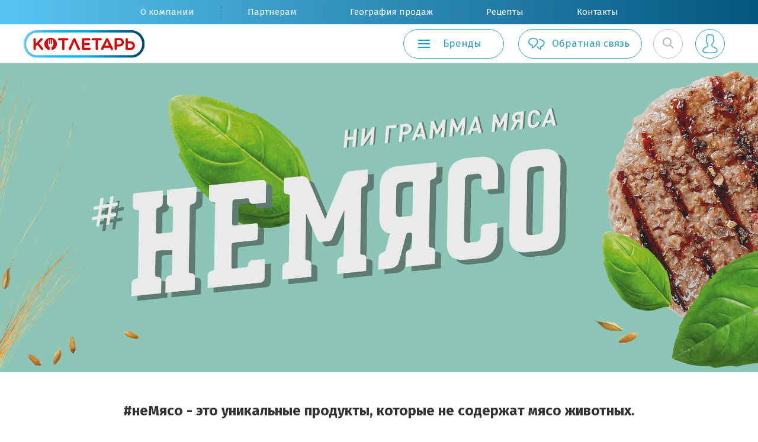

--- FILE ---
content_type: text/html; charset=UTF-8
request_url: http://kotletar.ru/brands/notmeat/
body_size: 10980
content:

<!DOCTYPE html>
<html lang="ru">
<head>
    <meta charset="utf-8">
    <meta http-equiv="Content-Type" content="text/html; charset=UTF-8" />
<meta name="robots" content="index, follow" />
<meta name="keywords" content="Котлетарь" />
<meta name="description" content="Котлетарь" />
<script data-skip-moving="true">(function(w, d, n) {var cl = "bx-core";var ht = d.documentElement;var htc = ht ? ht.className : undefined;if (htc === undefined || htc.indexOf(cl) !== -1){return;}var ua = n.userAgent;if (/(iPad;)|(iPhone;)/i.test(ua)){cl += " bx-ios";}else if (/Windows/i.test(ua)){cl += ' bx-win';}else if (/Macintosh/i.test(ua)){cl += " bx-mac";}else if (/Linux/i.test(ua) && !/Android/i.test(ua)){cl += " bx-linux";}else if (/Android/i.test(ua)){cl += " bx-android";}cl += (/(ipad|iphone|android|mobile|touch)/i.test(ua) ? " bx-touch" : " bx-no-touch");cl += w.devicePixelRatio && w.devicePixelRatio >= 2? " bx-retina": " bx-no-retina";if (/AppleWebKit/.test(ua)){cl += " bx-chrome";}else if (/Opera/.test(ua)){cl += " bx-opera";}else if (/Firefox/.test(ua)){cl += " bx-firefox";}ht.className = htc ? htc + " " + cl : cl;})(window, document, navigator);</script>


<link href="//fonts.googleapis.com/css?family=Ubuntu:500,700&amp;subset=cyrillic,cyrillic-ext" type="text/css"  rel="stylesheet" />
<link href="//fonts.googleapis.com/css?family=Fira+Sans:400,400i,500,700,700i&amp;subset=cyrillic,cyrillic-ext" type="text/css"  rel="stylesheet" />
<link href="//fonts.googleapis.com/css?family=Roboto+Condensed:500,700" type="text/css"  rel="stylesheet" />
<link href="/bitrix/cache/css/s1/aisol_template/template_12d108c5be03cc5924316effb93eed43/template_12d108c5be03cc5924316effb93eed43_v1.css?1761325162604205" type="text/css"  data-template-style="true" rel="stylesheet" />







    <meta http-equiv="X-UA-Compatible" content="ie=edge">
    <meta name="yandex-verification" content="8d10784a4d530ed5" />
    <meta name="viewport" content="width=device-width, initial-scale=1">
    <title>Котлетарь</title>
    <link rel="shortcut icon" type="image/x-icon" href="/favicon.png"/>
    
<!-- Yandex.Metrika counter -->
<noscript><div><img src="https://mc.yandex.ru/watch/64758175" style="position:absolute; left:-9999px;" alt="" /></div></noscript>
<!-- /Yandex.Metrika counter -->

<!-- Global site tag (gtag.js) - Google Analytics -->
<!-- Facebook Pixel Code -->
<noscript><img height="1" width="1" style="display:none"
src="https://www.facebook.com/tr?id=3291100627619415&ev=PageView&noscript=1"
/></noscript>
<!-- End Facebook Pixel Code -->

<noscript><img src="https://vk.com/rtrg?p=VK-RTRG-501628-amJ64" style="position:fixed; left:-999px;" alt=""/></noscript>
</head>
<body>

<div id="panel"></div>

<header class="n-header" id="s-header-row">
    <div class="h-top-line">
        <div class="container">
            <div class="row">
                <nav class="col-md-12">
                    
    <ul class="h-top-row-menu">


	
	
					<li><a href="/history/" class="root-item">О компании</a>
    <div class="hidden-header-new-menu">
    <ul>
		
	
	

	
	
		
							<li><a href="/history/">История</a></li>
			
		
	
	

	
	
		
							<li><a href="/production/">Производство</a></li>
			
		
	
	

	
	
		
							<li><a href="/vacancies/">Вакансии</a></li>
			
		
	
	

	
	
		
							<li><a href="/honors/">Награды</a></li>
			
		
	
	

	
	
		
							<li><a href="/ocenka/">Оценка условий труда</a></li>
			
		
	
	

			</ul></li>	
	
					<li><a href="/parthners/" class="root-item">Партнерам</a>
    <div class="hidden-header-new-menu">
    <ul>
		
	
	

	
	
		
							<li><a href="/parthners/">Дистрибьюторам</a></li>
			
		
	
	

	
	
		
							<li><a href="/suppliers/">Поставщикам</a></li>
			
		
	
	

			</ul></li>	
	
		
							<li ><a href="/places/" class="root-item">География продаж</a></li>
			
		
	
	

	
	
		
							<li ><a href="/receipt/" class="root-item">Рецепты</a></li>
			
		
	
	

	
	
		
							<li ><a href="/contacts/" class="root-item">Контакты</a></li>
			
		
	
	


</ul>

                    
                </nav>
            </div>
        </div>
    </div>

    <div>
        <div class="h-bot-line">
            <nav class="navbar">
                <div class="container">
                    <div class="navbar-header mobile-header">
                        <a class="navbar-brand" href="/">
                            <img src="/_img/logo-k.png" alt="Котлетарь">
                        </a>
                    <!--     <div class="header-city-select">
                            <a href="/yalublurubatki/" class="header-slogan">
                            Узнай как получить 500 000 рублей за отзыв! >
                            </a>
                                                    </div> -->
                    </div>
                    <div class="btn-header-panel">
                        <button class="btn header-menu__brand trans  js-modal-show" data-target="#modal" data-wrapper="modal-dialog--brands" data-template="brands">
                            <span class="icon-bar trans"></span>
                            <span class="icon-bar trans"></span>
                            <span class="icon-bar trans"></span>
                            <span class="header-menu__brand-text">Бренды</span>
                        </button>
                        <button class="rounded-header-btn talked-btn js-modal-show"  data-target="#modal" data-wrapper="modal-dialog--feedback" data-template="feedback">
                            Обратная связь
                            <svg xmlns="http://www.w3.org/2000/svg" xmlns:xlink="http://www.w3.org/1999/xlink" version="1.1" id="Layer_1" x="0px" y="0px" viewBox="-7.5 -6.4 39 31.8" enable-background="new -7.5 -6.4 39 31.8" xml:space="preserve" fill="none" stroke="#B2B2B2" stroke-width="1">
                        <path fill="none" stroke="#B2B2B2" stroke-width="2" stroke-miterlimit="10" d="M3.5,18v-5.3c0,0-7.5-1.4-7.5-7.6  C-3.8,0.2,2-2.1,5.8-2c2.1,0,8,1.2,8.2,7.4S3.5,18,3.5,18z"/>
                        <path fill="none" stroke="#B2B2B2" stroke-width="2" stroke-miterlimit="10" d="M12.9,15c3.1,3.4,7.3,5.9,7.3,5.9v-5.3  c0,0,7.5-1.4,7.5-7.6c-0.2-4.9-6.1-7.4-10.9-7.1"/>
                        </svg>
                        </button>
                        <div class="rounded-header-btn search-wrap">
                            <form action="/search" method="get">
                            <div class="search-header-btn-wrap">

<!--                                    <input type="text" name="q" class="header-menu__btn js-search-click header-menu__btn--search icon_find trans inner-rounded-btn">-->
<!--                                    <button type="submit"></button>-->

                                <input  type="text" name="q" class="header-menu__btn js-search-click header-menu__btn--search icon_find trans">
                                <input type="button" class="inner-rounded-btn"/>
                            </div>
                            </form>
                        </div>
                        <button class="rounded-header-btn login-btn-lk"  href="#n-modal-login" id="n-modal-login-n"><svg xmlns="http://www.w3.org/2000/svg" xmlns:xlink="http://www.w3.org/1999/xlink" version="1.1" id="Capa_1" x="0px" y="0px" viewBox="0 0 60 60" style="enable-background:new 0 0 60 60;" xml:space="preserve" width="512px" height="512px">
<path d="M48.014,42.889l-9.553-4.776C37.56,37.662,37,36.756,37,35.748v-3.381c0.229-0.28,0.47-0.599,0.719-0.951  c1.239-1.75,2.232-3.698,2.954-5.799C42.084,24.97,43,23.575,43,22v-4c0-0.963-0.36-1.896-1-2.625v-5.319  c0.056-0.55,0.276-3.824-2.092-6.525C37.854,1.188,34.521,0,30,0s-7.854,1.188-9.908,3.53C17.724,6.231,17.944,9.506,18,10.056  v5.319c-0.64,0.729-1,1.662-1,2.625v4c0,1.217,0.553,2.352,1.497,3.109c0.916,3.627,2.833,6.36,3.503,7.237v3.309  c0,0.968-0.528,1.856-1.377,2.32l-8.921,4.866C8.801,44.424,7,47.458,7,50.762V54c0,4.746,15.045,6,23,6s23-1.254,23-6v-3.043  C53,47.519,51.089,44.427,48.014,42.889z M51,54c0,1.357-7.412,4-21,4S9,55.357,9,54v-3.238c0-2.571,1.402-4.934,3.659-6.164  l8.921-4.866C23.073,38.917,24,37.354,24,35.655v-4.019l-0.233-0.278c-0.024-0.029-2.475-2.994-3.41-7.065l-0.091-0.396l-0.341-0.22  C19.346,23.303,19,22.676,19,22v-4c0-0.561,0.238-1.084,0.67-1.475L20,16.228V10l-0.009-0.131c-0.003-0.027-0.343-2.799,1.605-5.021  C23.253,2.958,26.081,2,30,2c3.905,0,6.727,0.951,8.386,2.828c1.947,2.201,1.625,5.017,1.623,5.041L40,16.228l0.33,0.298  C40.762,16.916,41,17.439,41,18v4c0,0.873-0.572,1.637-1.422,1.899l-0.498,0.153l-0.16,0.495c-0.669,2.081-1.622,4.003-2.834,5.713  c-0.297,0.421-0.586,0.794-0.837,1.079L35,31.623v4.125c0,1.77,0.983,3.361,2.566,4.153l9.553,4.776  C49.513,45.874,51,48.28,51,50.957V54z" fill="#28a2d1"/>
<g>
</svg></button>
                        <button type="button" class="navbar-toggle new-hid-menu collapsed" data-toggle="collapse" data-target="#bs-example-navbar-collapse-1" aria-expanded="false">
                            <span class="sr-only">Toggle navigation</span>
                            <span class="icon-bar"></span>
                            <span class="icon-bar"></span>
                            <span class="icon-bar"></span>
                        </button>
                        <div class="hidden-header-main-menu">
                            
    <ul>

    
    
    
        <li><a            class="root-item menu-show-child">О компании</a>
<!--    <div class="hidden-header-new-menu">-->
    <ul class="second-hidden-header-mobile-menu">
    
    
    

    
    
        
                            <li><a
                            href="/history/">История</a></li>
            
        
    
    

    
    
        
                            <li><a
                            href="/production/">Производство</a></li>
            
        
    
    

    
    
        
                            <li><a
                            href="/vacancies/">Вакансии</a></li>
            
        
    
    

    
    
        
                            <li><a
                            href="/honors/">Награды</a></li>
            
        
    
    

    
    
        
                            <li><a
                            href="/ocenka/">Оценка условий труда</a></li>
            
        
    
    

            </ul></li>    
    
        <li><a            class="root-item menu-show-child">Партнерам</a>
<!--    <div class="hidden-header-new-menu">-->
    <ul class="second-hidden-header-mobile-menu">
    
    
    

    
    
        
                            <li><a
                            href="/parthners/">Дистрибьюторам</a></li>
            
        
    
    

    
    
        
                            <li><a
                            href="/suppliers/">Поставщикам</a></li>
            
        
    
    

            </ul></li>    
    
        
                            <li ><a href="/places/"
                        class="root-item">География продаж</a>
                </li>
            
        
    
    

    
    
        
                            <li ><a href="/receipt/"
                        class="root-item">Рецепты</a>
                </li>
            
        
    
    

    
    
        
                            <li ><a href="/contacts/"
                        class="root-item">Контакты</a>
                </li>
            
        
    
    

    <li><a class="ilikerub" href="/yalublurubatki/">#Ялюблюрубатки</a></li>
    </ul>

                            <button class="btn header-menu__brand new-hid-brand trans  js-modal-show" data-target="#modal" data-wrapper="modal-dialog--brands" data-template="brands">
                                <span class="icon-bar trans"></span>
                                <span class="icon-bar trans"></span>
                                <span class="icon-bar trans"></span>
                                <span class="header-menu__brand-text">Бренды</span>
                            </button>
                        </div>
                    </div>



                </div><!-- /.container-fluid -->
            </nav>
        </div>
    </div>

</header>

<div id="n-modal-login">
    




    <form name="system_auth_form6zOYVN" method="post" target="_top"
          action="/brands/notmeat/?login=yes" class="login-form container">
        <h5 class="n-modal-title">Вход</h5>
                    <input type="hidden" name="backurl" value="/brands/notmeat/"/>
                        <input type="hidden" name="AUTH_FORM" value="Y"/>
        <input type="hidden" name="TYPE" value="AUTH"/>
        <table width="100%">
            <tr>
                <td colspan="2">
                    <div class="reg-input-row">
                        <label>Логин:</label>
                        <input type="text" name="USER_LOGIN" maxlength="50" value="" size="17"/>
                    </div>
                                    </td>
            </tr>
            <tr>
                <td colspan="2">
                    <div class="reg-input-row">
                        <label>Пароль:</label>

                        <input type="password" name="USER_PASSWORD" maxlength="50" size="17" autocomplete="off"/>
                                            </div>
                </td>
            </tr>
                            <tr>
                    <td valign="top">
                        <div class="personal-data-row mb-0">
                            <input type="checkbox" id="USER_REMEMBER_frm" name="USER_REMEMBER" value="Y"/>
                            <label class="personal-data-mark"
                                   for="USER_REMEMBER_frm">Запомнить меня                            </label>
                        </div>
                    </td>
                    <td></td>
                </tr>
                                    <tr>
                <td colspan="2">
                    <div class="row">

                        <div class="col-md-4 col-xs-6">
                            <a class="n-modal-addlink" href="/personal/account/registration/?register=yes&amp;backurl=%2Fbrands%2Fnotmeat%2F">Регистрация</a>
                            <a class="n-modal-addlink" href="/personal/account/registration/?forgot_password=yes&amp;backurl=%2Fbrands%2Fnotmeat%2F">Забыли пароль?</a>
                        </div>
                        <div class="col-md-4 col-xs-12 pull-right">

                            <input type="submit" name="Login" class="btn btn--round twenty-years__btn n-modal-btn-login"
                                   value="Войти"/>

                        </div>
                    </div>
                </td>
            </tr>
                    </table>
    </form>


    
        </div>
        <div class="top-page">

<div class="top-page hidden-xs hidden-sm">
        <div class="top-page__slider js-top-page-slider">
            <div class="top-page__slider-item" style="background-image: url('/upload/notmeat-bg.jpg');"></div>
        </div>
</div>

<div class="hidden-lg hidden-md col-xs-12 col-sm-12"><img src="/upload/notmeat-bg-mobile.jpg" style="width:100%;"><br><br></div>
	<div class="container">
		<div class="row">
			<div class="col-xs-12">
				<div class="top-page__text">
					 				</div>
			</div>
		</div>
	</div>
</div>
<div class="container with-reasons ">
	<div class="row">
		<div class="col-xs-12">
			<div>
				<p class="planet-subtitle" align="center">
					 #неМясо - это уникальные продукты, которые не содержат мясо животных.<br><br>
					<img height="58" width="65" style="align:center !important;" src="/upload/listic.png"><br><br>
					 Но! Вы будете по-настоящему удивлены насколько они похожи на настоящее мясо.<br><br>
					<img height="58" width="65" style="align:center !important;" src="/upload/listic.png"><br><br>
					 В то же время #неМясо обладает важным качеством: продукт очень полезен для здоровья и сохраняет жизнь животных нашей планеты.<br><br>
					<img height="58" width="65" style="align:center !important;" src="/upload/listic.png"><br><br>
					Более подробная информация размещена на сайте <a href="https://немясо.рф" style="text-decoration:underline;color: #459FFF;">немясо.рф</a>
				</p>
			</div>
		</div>
	</div>

	<!--<div class="row">
		<h2 class="h2 text-center blogger h2--main h2--min">Наши продукты </h2>
	</div>

	<div class="notmeat-prod">
		<div class="nomeat-prod-unit-wrapper notmeat-one" data-id='0'>
 <img class="glow" style=".grow:hover {
  -webkit-transform: scale(1.2);
  -ms-transform: scale(1.2);
  transform: scale(1.2);
}" src="/_img/notmeat3.png">
            <h3 class="brand-tabs__item-title">Котлеты со вкусом ароматной курочки</h3>
			<div class="good-info-round-blocks-wrap">
				<div class="good-info-round-blocks">
					<div class="gir-unit">
						<div>
							белки
						</div>
						 18 г
					</div>
					<div class="gir-unit">
						<div>
							жиры
						</div>
						 2,2 г
					</div>
					<div class="gir-unit">
						<div>
							углеводы
						</div>
						 4,2 г
					</div>
				</div>
				<div class="energy-title">
					Энергетическая ценность – 109/ 459 кКал/кДж.
				</div>
			</div>
            <div class="nomeat-prod__structure-wrapper">
                <p>
                    <b>Состав:</b> белок растительный текстурированный (белок соевый, шрот соевый, клейковина пшеничная, крахмал кукурузный, крахмал пшеничный), вода питьевая, лук репчатый, волокно растительное, белок соевый, масло растительное, ароматизатор пищевой, вкусо-ароматическая добавка (специи: кориандр, куркума, имбирь, паприка сладкая, мускатный орех, орегано; сушеные овощи: лук, морковь, сельдерей, зелень петрушки, томатный порошок; брусника сушеная, дрожжевой экстракт; соль, экстракты специй), соль, глютен пшеничный пищевой, краситель пищевой натуральный. <br>
                    <br>
                </p>
            </div>
		</div>
		<div class="nomeat-prod-unit-wrapper notmeat-two" data-id='1'>
 <img src="/_img/notmeat4.png">
            <h3 class="brand-tabs__item-title">Котлеты со вкусом сочной говядины</h3>
			<div class="good-info-round-blocks-wrap">
				<div class="good-info-round-blocks">
					<div class="gir-unit">
						<div>
							белки
						</div>
						 17,6 г
					</div>
					<div class="gir-unit">
						<div>
							жиры
						</div>
						 2,1
					</div>
					<div class="gir-unit">
						<div>
							углеводы
						</div>
						 4,3г
					</div>
				</div>
				<div class="energy-title">
					Энергетическая ценность – 107/ 450 кКал/кДж.
				</div>
			</div>
            <div class="nomeat-prod__structure-wrapper">
                <p>
                    <b>Состав:</b> белок растительный текстурированный (белок соевый, шрот соевый, клейковина пшеничная, крахмал кукурузный, крахмал пшеничный), вода питьевая, лук репчатый, волокно растительное, масло растительное, белок соевый, ароматизатор пищевой, глютен пшеничный пищевой, вкусо-ароматическая добавка (специи: перец черный, паприка сладкая, тмин, майоран; сушеные овощи: чеснок, хлопья паприки, зелень петрушки; экстракты специй (паприка, перец черный, розмарин; клетчатка подорожника), соль, краситель пищевой натуральный.<br>
                    <br>
                </p>
            </div>
		</div>
		<div class="nomeat-prod-unit-wrapper notmeat-three" data-id='2'>
 <img src="/_img/notmeat2.png">
            <h3 class="brand-tabs__item-title">Котлеты со вкусом нежнейшей индейки</h3>
			<div class="good-info-round-blocks-wrap">
				<div class="good-info-round-blocks">
					<div class="gir-unit">
						<div>
							белки
						</div>
						 20 г.
					</div>
					<div class="gir-unit">
						<div>
							жиры
						</div>
						 1,2 г.
					</div>
					<div class="gir-unit">
						<div>
							углеводы
						</div>
						 3,1 г.
					</div>
				</div>
				<div class="energy-title">
					Энергетическая ценность – 87/ 369 кКал/кДж.
				</div>
			</div>
            <div class="nomeat-prod__structure-wrapper">
                <p>
                    <b>Состав:</b> белок растительный текстурированный (белок соевый, шрот соевый, клейковина пшеничная, крахмал кукурузный, крахмал пшеничный), вода питьевая, лук репчатый, волокно растительное, белок соевый, масло растительное, ароматизатор пищевой, вкусо-ароматическая добавка (специи: кориандр, куркума, имбирь, паприка сладкая, мускатный орех, орегано; сушеные овощи: лук, морковь, сельдерей, зелень петрушки, томатный порошок; брусника сушеная, дрожжевой экстракт; соль, экстракты специй), соль, глютен пшеничный пищевой, краситель пищевой натуральный.<br>
                    <br>
                </p>
            </div>
		</div>
		<div class="nomeat-prod-unit-wrapper notmeat-four" data-id='3'>
 <img src="/_img/notmeat1.png">
            <h3 class="brand-tabs__item-title">Наггетсы со вкусом курочки</h3>
			<div class="good-info-round-blocks-wrap">
				<div class="good-info-round-blocks">
					<div class="gir-unit">
						<div>
							белки
						</div>
						 18 г
					</div>
					<div class="gir-unit">
						<div>
							жиры
						</div>
						 2,2 г.
					</div>
					<div class="gir-unit">
						<div>
							углеводы
						</div>
						 4,2 г.
					</div>
				</div>
				<div class="energy-title">
					Энергетическая ценность – 109/ 459 кКал/кДж.
				</div>
			</div>
            <div class="nomeat-prod__structure-wrapper">

                <p>
                    <b>Состав:</b> белок растительный текстурированный (белок соевый, шрот соевый, клейковина пшеничная, крахмал кукурузный, крахмал пшеничный), вода питьевая, лук репчатый, волокно растительное, белок соевый, масло растительное, ароматизатор пищевой, вкусо-ароматическая добавка (специи: кориандр, куркума, имбирь, паприка сладкая, мускатный орех, орегано; сушеные овощи: лук, морковь, сельдерей, зелень петрушки, томатный порошок; брусника сушеная, дрожжевой экстракт; соль, экстракты специй), соль, глютен пшеничный пищевой, краситель пищевой натуральный.<br>
                    <br>
                </p>
            </div>
</div>







        <div class="nomeat-prod-unit-wrapper special-nomeat-unit" data-id='4'>
            <img src="/upload/notmeat/s-leafs.png" class="leafs-pic" alt="">

        </div>





		<div class="nomeat-prod-unit-wrapper notmeat-five" data-id='5'>
 <img src="/_img/notmeat5.png">
            <h3 class="brand-tabs__item-title">Пельмени со вкусом сочной говядины и свинины</h3>
			<div class="good-info-round-blocks-wrap">
				<div class="good-info-round-blocks">
					<div class="gir-unit">
						<div>
							белки
						</div>
						 16 г
					</div>
					<div class="gir-unit">
						<div>
							жиры
						</div>
						 2,8 г;
					</div>
					<div class="gir-unit">
						<div>
							углеводы
						</div>
						 15,2 г
					</div>
				</div>
				<div class="energy-title">
					Энергетическая ценность – 129 ккал/513 кДж.
				</div>
			</div>
            <div class="nomeat-prod__structure-wrapper">
                <p>
                    <b>Состав начинки:</b> белок растительный текстурированный (белок соевый, шрот соевый, клейковина пшеничная, крахмал кукурузный, крахмал пшеничный), вода питьевая, лук репчатый, волокно растительное, масло растительное, белок соевый, ароматизатор пищевой, глютен пшеничный пищевой, вкусо-ароматическая добавка (специи: перец черный, паприка сладкая, тмин, майоран; сушеные овощи: чеснок, хлопья паприки, зелень петрушки; экстракты специй (паприка, перец черный, розмарин; клетчатка подорожника), соль, краситель пищевой натуральный.<br>
                    <br>
                    <b>Состав теста:</b> мука пшеничная хлебопекарная в.с, вода питьевая, масло растительное, соль.<br>
                    <br>
                </p>
            </div>
		</div>



	</div>-->





	<div class="row" align="center">
<div class="nomeat-prod-unit-wrapper special-nomeat-unit">
 <img src="/upload/notmeat/s-planet.png" class="leafs-pic" alt="">
            <div class="special-nomeat-title">#ВЫБИРАЙ_НЕМЯСО</div>

		</div></div>


<div class="nomeat__feedback" style="text-align: center">
            <a href="mailto:manager1@kotletar.ru?">
            <button class="rounded-header-btn talked-btn talked-btn--notmeat">
                <svg xmlns="http://www.w3.org/2000/svg" xmlns:xlink="http://www.w3.org/1999/xlink" version="1.1" id="Layer_1" x="0px" y="0px" viewBox="-7.5 -6.4 39 31.8" enable-background="new -7.5 -6.4 39 31.8" xml:space="preserve" fill="none" stroke="#B2B2B2" stroke-width="1">
                        <path fill="none" stroke="#B2B2B2" stroke-width="2" stroke-miterlimit="10" d="M3.5,18v-5.3c0,0-7.5-1.4-7.5-7.6  C-3.8,0.2,2-2.1,5.8-2c2.1,0,8,1.2,8.2,7.4S3.5,18,3.5,18z"></path>
                    <path fill="none" stroke="#B2B2B2" stroke-width="2" stroke-miterlimit="10" d="M12.9,15c3.1,3.4,7.3,5.9,7.3,5.9v-5.3  c0,0,7.5-1.4,7.5-7.6c-0.2-4.9-6.1-7.4-10.9-7.1"></path>
                        </svg>
                Связаться с нами
            </button>
            </a>
        </div>
</div>
<footer class="footer">
    <div class="container">
        <div class="footer-content">
            <div class="footer-con-item">
                <a href="javascript:void(0);" class="fci-title">О компании</a>
                
<ul >

			<li><a href="/history/">История</a></li>
		
			<li><a href="/production/">Производство</a></li>
		
			<li><a href="/vacancies/">Вакансии</a></li>
		
			<li><a href="/honors/">Награды</a></li>
		
			<li><a href="/ocenka/.section.php">Оценка условий труда</a></li>
		

</ul>



            </div>
            <div class="footer-con-item">
                <a href="javascript:void(0);" class="fci-title">Информация</a>
                
<ul >

			<li><a href="/places/">География продаж</a></li>
		
			<li><a href="/receipt/">Рецепты</a></li>
		
			<li><a href="/contacts/">Контакты</a></li>
		

</ul>

            </div>
            <div class="footer-con-item">
                <a href="javascript:void(0);" class="fci-title">Партнерам</a>
                
<ul >

			<li><a href="/parthners/">Дистрибьюторам</a></li>
		
			<li><a href="/suppliers/">Поставщикам</a></li>
		

</ul>

            </div>
            <div class="footer-con-item footer-soc-item">
                <a href="javascript:void(0);" class="fci-title">Мы в соц.сетях</a>
                
<ul >

			<li><a href="https://vk.com/rubatki"><img src='/_img/icon-vk.svg'/>Рубатки</a></li>
		
			<li><a href="https://www.youtube.com/channel/UCoIHdo8gaxlrDpljrkJP9wQ"><img src='/_img/icon-yt.svg'/>Youtube</a></li>
		

</ul>

            </div>
            <div class="footer-con-item formed-subs">
                <a href="javascript:void(0);" class="fci-title">Подписаться</a>
                <div class="subscribe-form"  id="subscribe-form">
<!--'start_frame_cache_subscribe-form'-->	<form class="mp-subscr-form multi-footer" action="/personal/subscribe/">

	<!--		<label for="sf_RUB_ID_--><!--">-->
			<input type="hidden" name="sf_RUB_ID[]" id="sf_RUB_ID_1" value="1" checked />
<!--		</label><br />-->
	<!--		<label for="sf_RUB_ID_--><!--">-->
			<input type="hidden" name="sf_RUB_ID[]" id="sf_RUB_ID_2" value="2" checked />
<!--		</label><br />-->
	
        <input type="text" name="sf_NAME" placeholder="Ваше имя">
        <input type="text" name="sf_CITY" placeholder="Город">
        <input type="text" placeholder="Email" name="sf_EMAIL" size="20" value="" title="Введите ваш e-mail" />
        <select class="org-type-footer"  name="sf_TYPE">
            <option value="5" selected="selected" >Физическое лицо</option>
            <option value="6">Юридическое лицо</option>
        </select>

<!--		<table border="0" cellspacing="0" cellpadding="2" align="center">-->
<!--			<tr>-->
<!--				<td><</td>-->
<!--			</tr>-->
<!--			<tr>-->
<!--				<td align="right">-->
        <button class="btn recipe__btn-share btn--round btn--color"  name="OK" >
            Подписаться
        </button>
<!--                </td>-->
<!--			</tr>-->
<!--		</table>-->
	</form>
<!--'end_frame_cache_subscribe-form'--></div>
                            </div>
        </div>
    </div>
    <div class="footer-copyright-line">2026 © Котлетарь</div>
</footer>
<div class="modal fade" id="modal" tabindex="-1" role="dialog" aria-labelledby="myModalLabel">

</div>
<!-- Facebook Pixel Code -->
<noscript><img height="1" width="1" style="display:none"
               src="https://www.facebook.com/tr?id=1599269110364396&ev=PageView&noscript=1"
    /></noscript>
<!-- DO NOT MODIFY -->
<!-- End Facebook Pixel Code -->


<!-- Yandex.Metrika counter -->
<noscript>
    <div><img src="https://mc.yandex.ru/watch/42825084" style="position:absolute; left:-9999px;" alt=""/></div>
</noscript> <!-- /Yandex.Metrika counter -->
<script>if(!window.BX)window.BX={};if(!window.BX.message)window.BX.message=function(mess){if(typeof mess==='object'){for(let i in mess) {BX.message[i]=mess[i];} return true;}};</script>
<script>(window.BX||top.BX).message({"JS_CORE_LOADING":"Загрузка...","JS_CORE_NO_DATA":"- Нет данных -","JS_CORE_WINDOW_CLOSE":"Закрыть","JS_CORE_WINDOW_EXPAND":"Развернуть","JS_CORE_WINDOW_NARROW":"Свернуть в окно","JS_CORE_WINDOW_SAVE":"Сохранить","JS_CORE_WINDOW_CANCEL":"Отменить","JS_CORE_WINDOW_CONTINUE":"Продолжить","JS_CORE_H":"ч","JS_CORE_M":"м","JS_CORE_S":"с","JSADM_AI_HIDE_EXTRA":"Скрыть лишние","JSADM_AI_ALL_NOTIF":"Показать все","JSADM_AUTH_REQ":"Требуется авторизация!","JS_CORE_WINDOW_AUTH":"Войти","JS_CORE_IMAGE_FULL":"Полный размер"});</script><script src="/bitrix/js/main/core/core.js?1757607285511455"></script><script>BX.Runtime.registerExtension({"name":"main.core","namespace":"BX","loaded":true});</script>
<script>BX.setJSList(["\/bitrix\/js\/main\/core\/core_ajax.js","\/bitrix\/js\/main\/core\/core_promise.js","\/bitrix\/js\/main\/polyfill\/promise\/js\/promise.js","\/bitrix\/js\/main\/loadext\/loadext.js","\/bitrix\/js\/main\/loadext\/extension.js","\/bitrix\/js\/main\/polyfill\/promise\/js\/promise.js","\/bitrix\/js\/main\/polyfill\/find\/js\/find.js","\/bitrix\/js\/main\/polyfill\/includes\/js\/includes.js","\/bitrix\/js\/main\/polyfill\/matches\/js\/matches.js","\/bitrix\/js\/ui\/polyfill\/closest\/js\/closest.js","\/bitrix\/js\/main\/polyfill\/fill\/main.polyfill.fill.js","\/bitrix\/js\/main\/polyfill\/find\/js\/find.js","\/bitrix\/js\/main\/polyfill\/matches\/js\/matches.js","\/bitrix\/js\/main\/polyfill\/core\/dist\/polyfill.bundle.js","\/bitrix\/js\/main\/core\/core.js","\/bitrix\/js\/main\/polyfill\/intersectionobserver\/js\/intersectionobserver.js","\/bitrix\/js\/main\/lazyload\/dist\/lazyload.bundle.js","\/bitrix\/js\/main\/polyfill\/core\/dist\/polyfill.bundle.js","\/bitrix\/js\/main\/parambag\/dist\/parambag.bundle.js"]);
</script>
<script>(window.BX||top.BX).message({"LANGUAGE_ID":"ru","FORMAT_DATE":"DD.MM.YYYY","FORMAT_DATETIME":"DD.MM.YYYY HH:MI:SS","COOKIE_PREFIX":"BITRIX_SM","SERVER_TZ_OFFSET":"10800","UTF_MODE":"Y","SITE_ID":"s1","SITE_DIR":"\/","USER_ID":"","SERVER_TIME":1768930699,"USER_TZ_OFFSET":0,"USER_TZ_AUTO":"Y","bitrix_sessid":"dc86c4d8e0fcaa43d5271a52913f6f89"});</script><script>BX.setJSList(["\/_js\/plugins\/jquery.min.js","\/_js\/plugins\/bootstrap\/js\/bootstrap.min.js","\/_js\/plugins\/slick\/slick.min.js","\/_js\/plugins\/odometer\/odometer.min.js","\/_js\/plugins\/vivus.min.js","\/_js\/plugins\/TweenMax.min.js","\/_js\/plugins\/scrolltofixed\/jquery-scrolltofixed-min.js","\/_js\/plugins\/jquery.maskedinput.min.js","\/_js\/plugins\/lightbox\/js\/lightbox.js","\/_js\/plugins\/formstyler\/jquery.formstyler.min.js","\/_js\/plugins\/dropzone\/dropzone.js","\/_js\/plugins\/to_top\/js\/UIToTop.js","\/_js\/plugins\/fancybox\/jquery.fancybox.js","\/_js\/functions.js","\/_js\/modal.js","\/_js\/plugins\/rating.js","\/_js\/plugins\/multiselect\/multiple-select.js","\/_js\/plugins\/jquery.sticky.js","\/_js\/plugins\/bootstrap-datepicker.js","\/_js\/plugins\/bootstrap-datepicker.ru.min.js","\/_js\/plugins\/TimeCircles.js","\/_js\/scripts.js","\/local\/templates\/.default\/components\/bitrix\/menu\/horizontal_multilevel_aisol\/script.js"]);</script>
<script>BX.setCSSList(["\/_js\/plugins\/bootstrap\/css\/bootstrap.css","\/_js\/plugins\/slick\/slick.css","\/_js\/plugins\/slick\/slick-theme.css","\/_js\/plugins\/odometer\/themes\/odometer-theme-default.css","\/_js\/plugins\/lightbox\/css\/lightbox.min.css","\/_css\/animate.css","\/_css\/rating.css","\/_js\/plugins\/formstyler\/jquery.formstyler.css","\/_js\/plugins\/dropzone\/dropzone.css","\/_js\/plugins\/to_top\/css\/UIToTop.css","\/_js\/plugins\/fancybox\/jquery.fancybox.css","\/_js\/plugins\/multiselect\/multiple-select.css","\/_css\/bootstrap-datepicker.css","\/_css\/custom.css","\/_css\/style.css","\/local\/templates\/.default\/components\/bitrix\/menu\/horizontal_multilevel_aisol\/style.css","\/local\/templates\/.default\/components\/bitrix\/system.auth.form\/auth_form_modal\/style.css","\/local\/templates\/.default\/components\/bitrix\/menu\/bottom_menu_aisol\/style.css","\/local\/templates\/.default\/components\/bitrix\/menu\/bottom_soc_menu_aisol\/style.css","\/local\/templates\/aisol_template\/template_styles.css"]);</script>


<script  src="/bitrix/cache/js/s1/aisol_template/template_6550bd377d8f65720d9dae34761299ae/template_6550bd377d8f65720d9dae34761299ae_v1.js?1761325162673739"></script>

<script type="text/javascript" >
   (function(m,e,t,r,i,k,a){m[i]=m[i]||function(){(m[i].a=m[i].a||[]).push(arguments)};
   m[i].l=1*new Date();k=e.createElement(t),a=e.getElementsByTagName(t)[0],k.async=1,k.src=r,a.parentNode.insertBefore(k,a)})
   (window, document, "script", "https://mc.yandex.ru/metrika/tag.js", "ym");

   ym(64758175, "init", {
        clickmap:true,
        trackLinks:true,
        accurateTrackBounce:true,
        webvisor:true
   });
</script>
<script async src="https://www.googletagmanager.com/gtag/js?id=UA-168988537-1"></script>
<script>
  window.dataLayer = window.dataLayer || [];
  function gtag(){dataLayer.push(arguments);}
  gtag('js', new Date());

  gtag('config', 'UA-168988537-1');
</script>
<script>
!function(f,b,e,v,n,t,s)
{if(f.fbq)return;n=f.fbq=function(){n.callMethod?
n.callMethod.apply(n,arguments):n.queue.push(arguments)};
if(!f._fbq)f._fbq=n;n.push=n;n.loaded=!0;n.version='2.0';
n.queue=[];t=b.createElement(e);t.async=!0;
t.src=v;s=b.getElementsByTagName(e)[0];
s.parentNode.insertBefore(t,s)}(window, document,'script',
'https://connect.facebook.net/en_US/fbevents.js');
fbq('init', '3291100627619415');
fbq('track', 'PageView');
</script>
<script type="text/javascript">!function(){var t=document.createElement("script");t.type="text/javascript",t.async=!0,t.src="https://vk.com/js/api/openapi.js?168",t.onload=function(){VK.Retargeting.Init("VK-RTRG-501628-amJ64"),VK.Retargeting.Hit()},document.head.appendChild(t)}();</script><script>
                        BX.ready(function () {
                            var loginCookie = BX.getCookie("BITRIX_SM_LOGIN");
                            if (loginCookie) {
                                var form = document.forms["system_auth_form6zOYVN"];
                                var loginInput = form.elements["USER_LOGIN"];
                                loginInput.value = loginCookie;
                            }
                        });
                    </script>
<script>
        $('.nomeat-prod-unit-wrapper').on('click', function(){
            if($(window).width() <= 1024){
                var idCurrentBox = $(this).data('id');

                if( !$(this).hasClass('special-nomeat-unit') ){
                    $( '.nomeat-prod-unit-wrapper'  ).each(function( key, box ){
                        var idBox = $(box).data('id');

                        if( $(box).hasClass('active') && !( idCurrentBox == idBox ) ){
                            $(box).removeClass('active');
                        }

                    })
                    $(this).toggleClass('active');
                }
            }

        })
    </script>
<script>
    var ajax = new XMLHttpRequest();
    ajax.open("GET", "/_img/_img.svg", true);
    ajax.send();
    ajax.onload = function (e) {
        var div = document.createElement("div");
        div.id = 'svg-mask';
        div.innerHTML = ajax.responseText;
        document.body.insertBefore(div, document.body.childNodes[0]);
    }
</script>

<script>
    (function (i, s, o, g, r, a, m) {
        i['GoogleAnalyticsObject'] = r;
        i[r] = i[r] || function () {
            (i[r].q = i[r].q || []).push(arguments)
        }, i[r].l = 1 * new Date();
        a = s.createElement(o),
            m = s.getElementsByTagName(o)[0];
        a.async = 1;
        a.src = g;
        m.parentNode.insertBefore(a, m)
    })(window, document, 'script', 'https://www.google-analytics.com/analytics.js', 'ga');

    ga('create', 'UA-91993643-1', 'auto');
    ga('send', 'pageview');

</script>

<script type="text/javascript">(window.Image ? (new Image()) : document.createElement('img')).src = location.protocol + '//vk.com/rtrg?r=y4udwRp1XK4RydTf*wzkoHbjitS9qSLvRJb2jLlndTPrGQexZQbIeMOxzp8KqVxSuEBNVkDMIyYQsyRomWFOzy9*pCK*oX2bk1mhEnL7A1DkwLvs6hmxVFuAaY9llkAVAoae7BH*GiQrJ3M0vui/nMzCc1bu73nntaRL5y9aDp4-&pixel_id=1000078368';</script>

<script>
    !function (f, b, e, v, n, t, s) {
        if (f.fbq)return;
        n = f.fbq = function () {
            n.callMethod ?
                n.callMethod.apply(n, arguments) : n.queue.push(arguments)
        };
        if (!f._fbq) f._fbq = n;
        n.push = n;
        n.loaded = !0;
        n.version = '2.0';
        n.queue = [];
        t = b.createElement(e);
        t.async = !0;
        t.src = v;
        s = b.getElementsByTagName(e)[0];
        s.parentNode.insertBefore(t, s)
    }(window,
        document, 'script', 'https://connect.facebook.net/en_US/fbevents.js');
    fbq('init', '1599269110364396'); // Insert your pixel ID here.
    fbq('track', 'PageView');
</script>
<script type="text/javascript"> (function (d, w, c) {
        (w[c] = w[c] || []).push(function () {
            try {
                w.yaCounter42825084 = new Ya.Metrika({
                    id: 42825084,
                    clickmap: true,
                    params: window.yaParams || {},
                    trackLinks: true,
                    accurateTrackBounce: true,
                    webvisor: true,
                    trackHash: true,
                    ecommerce: "dataLayer"
                });
            } catch (e) {
            }
        });
        var n = d.getElementsByTagName("script")[0], s = d.createElement("script"), f = function () {
            n.parentNode.insertBefore(s, n);
        };
        s.type = "text/javascript";
        s.async = true;
        s.src = "https://mc.yandex.ru/metrika/watch.js";
        if (w.opera == "[object Opera]") {
            d.addEventListener("DOMContentLoaded", f, false);
        } else {
            f();
        }
    })(document, window, "yandex_metrika_callbacks"); </script>
</body>
</html>

--- FILE ---
content_type: text/css
request_url: http://kotletar.ru/bitrix/cache/css/s1/aisol_template/template_12d108c5be03cc5924316effb93eed43/template_12d108c5be03cc5924316effb93eed43_v1.css?1761325162604205
body_size: 102715
content:


/* Start:/_js/plugins/bootstrap/css/bootstrap.css?1708439069146583*/
/*!
 * Bootstrap v3.3.7 (http://getbootstrap.com)
 * Copyright 2011-2017 Twitter, Inc.
 * Licensed under MIT (https://github.com/twbs/bootstrap/blob/master/LICENSE)
 */

/*!
 * Generated using the Bootstrap Customizer (http://getbootstrap.com/customize/?id=8cd46b98ecfb225509d1a138bd046cef)
 * Config saved to config.json and https://gist.github.com/8cd46b98ecfb225509d1a138bd046cef
 */
/*!
 * Bootstrap v3.3.7 (http://getbootstrap.com)
 * Copyright 2011-2016 Twitter, Inc.
 * Licensed under MIT (https://github.com/twbs/bootstrap/blob/master/LICENSE)
 */
/*! normalize.css v3.0.3 | MIT License | github.com/necolas/normalize.css */
html {
  font-family: sans-serif;
  -ms-text-size-adjust: 100%;
  -webkit-text-size-adjust: 100%;
}
body {
  margin: 0;
}
article,
aside,
details,
figcaption,
figure,
footer,
header,
hgroup,
main,
menu,
nav,
section,
summary {
  display: block;
}
audio,
canvas,
progress,
video {
  display: inline-block;
  vertical-align: baseline;
}
audio:not([controls]) {
  display: none;
  height: 0;
}
[hidden],
template {
  display: none;
}
a {
  background-color: transparent;
}
a:active,
a:hover {
  outline: 0;
}
abbr[title] {
  border-bottom: 1px dotted;
}
b,
strong {
  font-weight: bold;
}
dfn {
  font-style: italic;
}
h1 {
  font-size: 2em;
  margin: 0.67em 0;
}
mark {
  background: #ff0;
  color: #000;
}
small {
  font-size: 80%;
}
sub,
sup {
  font-size: 75%;
  line-height: 0;
  position: relative;
  vertical-align: baseline;
}
sup {
  top: -0.5em;
}
sub {
  bottom: -0.25em;
}
img {
  border: 0;
}
svg:not(:root) {
  overflow: hidden;
}
figure {
  margin: 1em 40px;
}
hr {
  -webkit-box-sizing: content-box;
     -moz-box-sizing: content-box;
          box-sizing: content-box;
  height: 0;
}
pre {
  overflow: auto;
}
code,
kbd,
pre,
samp {
  font-family: monospace, monospace;
  font-size: 1em;
}
button,
input,
optgroup,
select,
textarea {
  color: inherit;
  font: inherit;
  margin: 0;
}
button {
  overflow: visible;
}
button,
select {
  text-transform: none;
}
button,
html input[type="button"],
input[type="reset"],
input[type="submit"] {
  -webkit-appearance: button;
  cursor: pointer;
}
button[disabled],
html input[disabled] {
  cursor: default;
}
button::-moz-focus-inner,
input::-moz-focus-inner {
  border: 0;
  padding: 0;
}
input {
  line-height: normal;
}
input[type="checkbox"],
input[type="radio"] {
  -webkit-box-sizing: border-box;
     -moz-box-sizing: border-box;
          box-sizing: border-box;
  padding: 0;
}
input[type="number"]::-webkit-inner-spin-button,
input[type="number"]::-webkit-outer-spin-button {
  height: auto;
}
input[type="search"] {
  -webkit-appearance: textfield;
  -webkit-box-sizing: content-box;
     -moz-box-sizing: content-box;
          box-sizing: content-box;
}
input[type="search"]::-webkit-search-cancel-button,
input[type="search"]::-webkit-search-decoration {
  -webkit-appearance: none;
}
fieldset {
  border: 1px solid #c0c0c0;
  margin: 0 2px;
  padding: 0.35em 0.625em 0.75em;
}
legend {
  border: 0;
  padding: 0;
}
textarea {
  overflow: auto;
}
optgroup {
  font-weight: bold;
}
table {
  border-collapse: collapse;
  border-spacing: 0;
}
td,
th {
  padding: 0;
}
/*! Source: https://github.com/h5bp/html5-boilerplate/blob/master/src/css/main.css */
@media print {
  *,
  *:before,
  *:after {
    background: transparent !important;
    color: #000 !important;
    -webkit-box-shadow: none !important;
            box-shadow: none !important;
    text-shadow: none !important;
  }
  a,
  a:visited {
    text-decoration: underline;
  }
  a[href]:after {
    content: " (" attr(href) ")";
  }
  abbr[title]:after {
    content: " (" attr(title) ")";
  }
  a[href^="#"]:after,
  a[href^="javascript:"]:after {
    content: "";
  }
  pre,
  blockquote {
    border: 1px solid #999;
    page-break-inside: avoid;
  }
  thead {
    display: table-header-group;
  }
  tr,
  img {
    page-break-inside: avoid;
  }
  img {
    max-width: 100% !important;
  }
  p,
  h2,
  h3 {
    orphans: 3;
    widows: 3;
  }
  h2,
  h3 {
    page-break-after: avoid;
  }
  .navbar {
    display: none;
  }
  .btn > .caret,
  .dropup > .btn > .caret {
    border-top-color: #000 !important;
  }
  .label {
    border: 1px solid #000;
  }
  .table {
    border-collapse: collapse !important;
  }
  .table td,
  .table th {
    background-color: #fff !important;
  }
  .table-bordered th,
  .table-bordered td {
    border: 1px solid #ddd !important;
  }
}
@font-face {
  font-family: 'Glyphicons Halflings';
  src: url('/_js/plugins/bootstrap/css/../fonts/glyphicons-halflings-regular.eot');
  src: url('/_js/plugins/bootstrap/css/../fonts/glyphicons-halflings-regular.eot?#iefix') format('embedded-opentype'), url('/_js/plugins/bootstrap/css/../fonts/glyphicons-halflings-regular.woff2') format('woff2'), url('/_js/plugins/bootstrap/css/../fonts/glyphicons-halflings-regular.woff') format('woff'), url('/_js/plugins/bootstrap/css/../fonts/glyphicons-halflings-regular.ttf') format('truetype'), url('/_js/plugins/bootstrap/css/../fonts/glyphicons-halflings-regular.svg#glyphicons_halflingsregular') format('svg');
}
.glyphicon {
  position: relative;
  top: 1px;
  display: inline-block;
  font-family: 'Glyphicons Halflings';
  font-style: normal;
  font-weight: normal;
  line-height: 1;
  -webkit-font-smoothing: antialiased;
  -moz-osx-font-smoothing: grayscale;
}
.glyphicon-asterisk:before {
  content: "\002a";
}
.glyphicon-plus:before {
  content: "\002b";
}
.glyphicon-euro:before,
.glyphicon-eur:before {
  content: "\20ac";
}
.glyphicon-minus:before {
  content: "\2212";
}
.glyphicon-cloud:before {
  content: "\2601";
}
.glyphicon-envelope:before {
  content: "\2709";
}
.glyphicon-pencil:before {
  content: "\270f";
}
.glyphicon-glass:before {
  content: "\e001";
}
.glyphicon-music:before {
  content: "\e002";
}
.glyphicon-search:before {
  content: "\e003";
}
.glyphicon-heart:before {
  content: "\e005";
}
.glyphicon-star:before {
  content: "\e006";
}
.glyphicon-star-empty:before {
  content: "\e007";
}
.glyphicon-user:before {
  content: "\e008";
}
.glyphicon-film:before {
  content: "\e009";
}
.glyphicon-th-large:before {
  content: "\e010";
}
.glyphicon-th:before {
  content: "\e011";
}
.glyphicon-th-list:before {
  content: "\e012";
}
.glyphicon-ok:before {
  content: "\e013";
}
.glyphicon-remove:before {
  content: "\e014";
}
.glyphicon-zoom-in:before {
  content: "\e015";
}
.glyphicon-zoom-out:before {
  content: "\e016";
}
.glyphicon-off:before {
  content: "\e017";
}
.glyphicon-signal:before {
  content: "\e018";
}
.glyphicon-cog:before {
  content: "\e019";
}
.glyphicon-trash:before {
  content: "\e020";
}
.glyphicon-home:before {
  content: "\e021";
}
.glyphicon-file:before {
  content: "\e022";
}
.glyphicon-time:before {
  content: "\e023";
}
.glyphicon-road:before {
  content: "\e024";
}
.glyphicon-download-alt:before {
  content: "\e025";
}
.glyphicon-download:before {
  content: "\e026";
}
.glyphicon-upload:before {
  content: "\e027";
}
.glyphicon-inbox:before {
  content: "\e028";
}
.glyphicon-play-circle:before {
  content: "\e029";
}
.glyphicon-repeat:before {
  content: "\e030";
}
.glyphicon-refresh:before {
  content: "\e031";
}
.glyphicon-list-alt:before {
  content: "\e032";
}
.glyphicon-lock:before {
  content: "\e033";
}
.glyphicon-flag:before {
  content: "\e034";
}
.glyphicon-headphones:before {
  content: "\e035";
}
.glyphicon-volume-off:before {
  content: "\e036";
}
.glyphicon-volume-down:before {
  content: "\e037";
}
.glyphicon-volume-up:before {
  content: "\e038";
}
.glyphicon-qrcode:before {
  content: "\e039";
}
.glyphicon-barcode:before {
  content: "\e040";
}
.glyphicon-tag:before {
  content: "\e041";
}
.glyphicon-tags:before {
  content: "\e042";
}
.glyphicon-book:before {
  content: "\e043";
}
.glyphicon-bookmark:before {
  content: "\e044";
}
.glyphicon-print:before {
  content: "\e045";
}
.glyphicon-camera:before {
  content: "\e046";
}
.glyphicon-font:before {
  content: "\e047";
}
.glyphicon-bold:before {
  content: "\e048";
}
.glyphicon-italic:before {
  content: "\e049";
}
.glyphicon-text-height:before {
  content: "\e050";
}
.glyphicon-text-width:before {
  content: "\e051";
}
.glyphicon-align-left:before {
  content: "\e052";
}
.glyphicon-align-center:before {
  content: "\e053";
}
.glyphicon-align-right:before {
  content: "\e054";
}
.glyphicon-align-justify:before {
  content: "\e055";
}
.glyphicon-list:before {
  content: "\e056";
}
.glyphicon-indent-left:before {
  content: "\e057";
}
.glyphicon-indent-right:before {
  content: "\e058";
}
.glyphicon-facetime-video:before {
  content: "\e059";
}
.glyphicon-picture:before {
  content: "\e060";
}
.glyphicon-map-marker:before {
  content: "\e062";
}
.glyphicon-adjust:before {
  content: "\e063";
}
.glyphicon-tint:before {
  content: "\e064";
}
.glyphicon-edit:before {
  content: "\e065";
}
.glyphicon-share:before {
  content: "\e066";
}
.glyphicon-check:before {
  content: "\e067";
}
.glyphicon-move:before {
  content: "\e068";
}
.glyphicon-step-backward:before {
  content: "\e069";
}
.glyphicon-fast-backward:before {
  content: "\e070";
}
.glyphicon-backward:before {
  content: "\e071";
}
.glyphicon-play:before {
  content: "\e072";
}
.glyphicon-pause:before {
  content: "\e073";
}
.glyphicon-stop:before {
  content: "\e074";
}
.glyphicon-forward:before {
  content: "\e075";
}
.glyphicon-fast-forward:before {
  content: "\e076";
}
.glyphicon-step-forward:before {
  content: "\e077";
}
.glyphicon-eject:before {
  content: "\e078";
}
.glyphicon-chevron-left:before {
  content: "\e079";
}
.glyphicon-chevron-right:before {
  content: "\e080";
}
.glyphicon-plus-sign:before {
  content: "\e081";
}
.glyphicon-minus-sign:before {
  content: "\e082";
}
.glyphicon-remove-sign:before {
  content: "\e083";
}
.glyphicon-ok-sign:before {
  content: "\e084";
}
.glyphicon-question-sign:before {
  content: "\e085";
}
.glyphicon-info-sign:before {
  content: "\e086";
}
.glyphicon-screenshot:before {
  content: "\e087";
}
.glyphicon-remove-circle:before {
  content: "\e088";
}
.glyphicon-ok-circle:before {
  content: "\e089";
}
.glyphicon-ban-circle:before {
  content: "\e090";
}
.glyphicon-arrow-left:before {
  content: "\e091";
}
.glyphicon-arrow-right:before {
  content: "\e092";
}
.glyphicon-arrow-up:before {
  content: "\e093";
}
.glyphicon-arrow-down:before {
  content: "\e094";
}
.glyphicon-share-alt:before {
  content: "\e095";
}
.glyphicon-resize-full:before {
  content: "\e096";
}
.glyphicon-resize-small:before {
  content: "\e097";
}
.glyphicon-exclamation-sign:before {
  content: "\e101";
}
.glyphicon-gift:before {
  content: "\e102";
}
.glyphicon-leaf:before {
  content: "\e103";
}
.glyphicon-fire:before {
  content: "\e104";
}
.glyphicon-eye-open:before {
  content: "\e105";
}
.glyphicon-eye-close:before {
  content: "\e106";
}
.glyphicon-warning-sign:before {
  content: "\e107";
}
.glyphicon-plane:before {
  content: "\e108";
}
.glyphicon-calendar:before {
  content: "\e109";
}
.glyphicon-random:before {
  content: "\e110";
}
.glyphicon-comment:before {
  content: "\e111";
}
.glyphicon-magnet:before {
  content: "\e112";
}
.glyphicon-chevron-up:before {
  content: "\e113";
}
.glyphicon-chevron-down:before {
  content: "\e114";
}
.glyphicon-retweet:before {
  content: "\e115";
}
.glyphicon-shopping-cart:before {
  content: "\e116";
}
.glyphicon-folder-close:before {
  content: "\e117";
}
.glyphicon-folder-open:before {
  content: "\e118";
}
.glyphicon-resize-vertical:before {
  content: "\e119";
}
.glyphicon-resize-horizontal:before {
  content: "\e120";
}
.glyphicon-hdd:before {
  content: "\e121";
}
.glyphicon-bullhorn:before {
  content: "\e122";
}
.glyphicon-bell:before {
  content: "\e123";
}
.glyphicon-certificate:before {
  content: "\e124";
}
.glyphicon-thumbs-up:before {
  content: "\e125";
}
.glyphicon-thumbs-down:before {
  content: "\e126";
}
.glyphicon-hand-right:before {
  content: "\e127";
}
.glyphicon-hand-left:before {
  content: "\e128";
}
.glyphicon-hand-up:before {
  content: "\e129";
}
.glyphicon-hand-down:before {
  content: "\e130";
}
.glyphicon-circle-arrow-right:before {
  content: "\e131";
}
.glyphicon-circle-arrow-left:before {
  content: "\e132";
}
.glyphicon-circle-arrow-up:before {
  content: "\e133";
}
.glyphicon-circle-arrow-down:before {
  content: "\e134";
}
.glyphicon-globe:before {
  content: "\e135";
}
.glyphicon-wrench:before {
  content: "\e136";
}
.glyphicon-tasks:before {
  content: "\e137";
}
.glyphicon-filter:before {
  content: "\e138";
}
.glyphicon-briefcase:before {
  content: "\e139";
}
.glyphicon-fullscreen:before {
  content: "\e140";
}
.glyphicon-dashboard:before {
  content: "\e141";
}
.glyphicon-paperclip:before {
  content: "\e142";
}
.glyphicon-heart-empty:before {
  content: "\e143";
}
.glyphicon-link:before {
  content: "\e144";
}
.glyphicon-phone:before {
  content: "\e145";
}
.glyphicon-pushpin:before {
  content: "\e146";
}
.glyphicon-usd:before {
  content: "\e148";
}
.glyphicon-gbp:before {
  content: "\e149";
}
.glyphicon-sort:before {
  content: "\e150";
}
.glyphicon-sort-by-alphabet:before {
  content: "\e151";
}
.glyphicon-sort-by-alphabet-alt:before {
  content: "\e152";
}
.glyphicon-sort-by-order:before {
  content: "\e153";
}
.glyphicon-sort-by-order-alt:before {
  content: "\e154";
}
.glyphicon-sort-by-attributes:before {
  content: "\e155";
}
.glyphicon-sort-by-attributes-alt:before {
  content: "\e156";
}
.glyphicon-unchecked:before {
  content: "\e157";
}
.glyphicon-expand:before {
  content: "\e158";
}
.glyphicon-collapse-down:before {
  content: "\e159";
}
.glyphicon-collapse-up:before {
  content: "\e160";
}
.glyphicon-log-in:before {
  content: "\e161";
}
.glyphicon-flash:before {
  content: "\e162";
}
.glyphicon-log-out:before {
  content: "\e163";
}
.glyphicon-new-window:before {
  content: "\e164";
}
.glyphicon-record:before {
  content: "\e165";
}
.glyphicon-save:before {
  content: "\e166";
}
.glyphicon-open:before {
  content: "\e167";
}
.glyphicon-saved:before {
  content: "\e168";
}
.glyphicon-import:before {
  content: "\e169";
}
.glyphicon-export:before {
  content: "\e170";
}
.glyphicon-send:before {
  content: "\e171";
}
.glyphicon-floppy-disk:before {
  content: "\e172";
}
.glyphicon-floppy-saved:before {
  content: "\e173";
}
.glyphicon-floppy-remove:before {
  content: "\e174";
}
.glyphicon-floppy-save:before {
  content: "\e175";
}
.glyphicon-floppy-open:before {
  content: "\e176";
}
.glyphicon-credit-card:before {
  content: "\e177";
}
.glyphicon-transfer:before {
  content: "\e178";
}
.glyphicon-cutlery:before {
  content: "\e179";
}
.glyphicon-header:before {
  content: "\e180";
}
.glyphicon-compressed:before {
  content: "\e181";
}
.glyphicon-earphone:before {
  content: "\e182";
}
.glyphicon-phone-alt:before {
  content: "\e183";
}
.glyphicon-tower:before {
  content: "\e184";
}
.glyphicon-stats:before {
  content: "\e185";
}
.glyphicon-sd-video:before {
  content: "\e186";
}
.glyphicon-hd-video:before {
  content: "\e187";
}
.glyphicon-subtitles:before {
  content: "\e188";
}
.glyphicon-sound-stereo:before {
  content: "\e189";
}
.glyphicon-sound-dolby:before {
  content: "\e190";
}
.glyphicon-sound-5-1:before {
  content: "\e191";
}
.glyphicon-sound-6-1:before {
  content: "\e192";
}
.glyphicon-sound-7-1:before {
  content: "\e193";
}
.glyphicon-copyright-mark:before {
  content: "\e194";
}
.glyphicon-registration-mark:before {
  content: "\e195";
}
.glyphicon-cloud-download:before {
  content: "\e197";
}
.glyphicon-cloud-upload:before {
  content: "\e198";
}
.glyphicon-tree-conifer:before {
  content: "\e199";
}
.glyphicon-tree-deciduous:before {
  content: "\e200";
}
.glyphicon-cd:before {
  content: "\e201";
}
.glyphicon-save-file:before {
  content: "\e202";
}
.glyphicon-open-file:before {
  content: "\e203";
}
.glyphicon-level-up:before {
  content: "\e204";
}
.glyphicon-copy:before {
  content: "\e205";
}
.glyphicon-paste:before {
  content: "\e206";
}
.glyphicon-alert:before {
  content: "\e209";
}
.glyphicon-equalizer:before {
  content: "\e210";
}
.glyphicon-king:before {
  content: "\e211";
}
.glyphicon-queen:before {
  content: "\e212";
}
.glyphicon-pawn:before {
  content: "\e213";
}
.glyphicon-bishop:before {
  content: "\e214";
}
.glyphicon-knight:before {
  content: "\e215";
}
.glyphicon-baby-formula:before {
  content: "\e216";
}
.glyphicon-tent:before {
  content: "\26fa";
}
.glyphicon-blackboard:before {
  content: "\e218";
}
.glyphicon-bed:before {
  content: "\e219";
}
.glyphicon-apple:before {
  content: "\f8ff";
}
.glyphicon-erase:before {
  content: "\e221";
}
.glyphicon-hourglass:before {
  content: "\231b";
}
.glyphicon-lamp:before {
  content: "\e223";
}
.glyphicon-duplicate:before {
  content: "\e224";
}
.glyphicon-piggy-bank:before {
  content: "\e225";
}
.glyphicon-scissors:before {
  content: "\e226";
}
.glyphicon-bitcoin:before {
  content: "\e227";
}
.glyphicon-btc:before {
  content: "\e227";
}
.glyphicon-xbt:before {
  content: "\e227";
}
.glyphicon-yen:before {
  content: "\00a5";
}
.glyphicon-jpy:before {
  content: "\00a5";
}
.glyphicon-ruble:before {
  content: "\20bd";
}
.glyphicon-rub:before {
  content: "\20bd";
}
.glyphicon-scale:before {
  content: "\e230";
}
.glyphicon-ice-lolly:before {
  content: "\e231";
}
.glyphicon-ice-lolly-tasted:before {
  content: "\e232";
}
.glyphicon-education:before {
  content: "\e233";
}
.glyphicon-option-horizontal:before {
  content: "\e234";
}
.glyphicon-option-vertical:before {
  content: "\e235";
}
.glyphicon-menu-hamburger:before {
  content: "\e236";
}
.glyphicon-modal-window:before {
  content: "\e237";
}
.glyphicon-oil:before {
  content: "\e238";
}
.glyphicon-grain:before {
  content: "\e239";
}
.glyphicon-sunglasses:before {
  content: "\e240";
}
.glyphicon-text-size:before {
  content: "\e241";
}
.glyphicon-text-color:before {
  content: "\e242";
}
.glyphicon-text-background:before {
  content: "\e243";
}
.glyphicon-object-align-top:before {
  content: "\e244";
}
.glyphicon-object-align-bottom:before {
  content: "\e245";
}
.glyphicon-object-align-horizontal:before {
  content: "\e246";
}
.glyphicon-object-align-left:before {
  content: "\e247";
}
.glyphicon-object-align-vertical:before {
  content: "\e248";
}
.glyphicon-object-align-right:before {
  content: "\e249";
}
.glyphicon-triangle-right:before {
  content: "\e250";
}
.glyphicon-triangle-left:before {
  content: "\e251";
}
.glyphicon-triangle-bottom:before {
  content: "\e252";
}
.glyphicon-triangle-top:before {
  content: "\e253";
}
.glyphicon-console:before {
  content: "\e254";
}
.glyphicon-superscript:before {
  content: "\e255";
}
.glyphicon-subscript:before {
  content: "\e256";
}
.glyphicon-menu-left:before {
  content: "\e257";
}
.glyphicon-menu-right:before {
  content: "\e258";
}
.glyphicon-menu-down:before {
  content: "\e259";
}
.glyphicon-menu-up:before {
  content: "\e260";
}
* {
  -webkit-box-sizing: border-box;
  -moz-box-sizing: border-box;
  box-sizing: border-box;
}
*:before,
*:after {
  -webkit-box-sizing: border-box;
  -moz-box-sizing: border-box;
  box-sizing: border-box;
}
html {
  font-size: 10px;
  -webkit-tap-highlight-color: rgba(0, 0, 0, 0);
}
body {
  font-family: "Helvetica Neue", Helvetica, Arial, sans-serif;
  font-size: 14px;
  line-height: 1.42857143;
  color: #333333;
  background-color: #ffffff;
}
input,
button,
select,
textarea {
  font-family: inherit;
  font-size: inherit;
  line-height: inherit;
}
a {
  color: #337ab7;
  text-decoration: none;
}
a:hover,
a:focus {
  color: #23527c;
  text-decoration: underline;
}
a:focus {
  outline: 5px auto -webkit-focus-ring-color;
  outline-offset: -2px;
}
figure {
  margin: 0;
}
img {
  vertical-align: middle;
}
.img-responsive,
.thumbnail > img,
.thumbnail a > img,
.carousel-inner > .item > img,
.carousel-inner > .item > a > img {
  display: block;
  max-width: 100%;
  height: auto;
}
.img-rounded {
  border-radius: 6px;
}
.img-thumbnail {
  padding: 4px;
  line-height: 1.42857143;
  background-color: #ffffff;
  border: 1px solid #dddddd;
  border-radius: 4px;
  -webkit-transition: all 0.2s ease-in-out;
  -o-transition: all 0.2s ease-in-out;
  transition: all 0.2s ease-in-out;
  display: inline-block;
  max-width: 100%;
  height: auto;
}
.img-circle {
  border-radius: 50%;
}
hr {
  margin-top: 20px;
  margin-bottom: 20px;
  border: 0;
  border-top: 1px solid #eeeeee;
}
.sr-only {
  position: absolute;
  width: 1px;
  height: 1px;
  margin: -1px;
  padding: 0;
  overflow: hidden;
  clip: rect(0, 0, 0, 0);
  border: 0;
}
.sr-only-focusable:active,
.sr-only-focusable:focus {
  position: static;
  width: auto;
  height: auto;
  margin: 0;
  overflow: visible;
  clip: auto;
}
[role="button"] {
  cursor: pointer;
}
h1,
h2,
h3,
h4,
h5,
h6,
.h1,
.h2,
.h3,
.h4,
.h5,
.h6 {
  font-family: inherit;
  font-weight: 500;
  line-height: 1.1;
  color: inherit;
}
h1 small,
h2 small,
h3 small,
h4 small,
h5 small,
h6 small,
.h1 small,
.h2 small,
.h3 small,
.h4 small,
.h5 small,
.h6 small,
h1 .small,
h2 .small,
h3 .small,
h4 .small,
h5 .small,
h6 .small,
.h1 .small,
.h2 .small,
.h3 .small,
.h4 .small,
.h5 .small,
.h6 .small {
  font-weight: normal;
  line-height: 1;
  color: #777777;
}
h1,
.h1,
h2,
.h2,
h3,
.h3 {
  margin-top: 20px;
  margin-bottom: 10px;
}
h1 small,
.h1 small,
h2 small,
.h2 small,
h3 small,
.h3 small,
h1 .small,
.h1 .small,
h2 .small,
.h2 .small,
h3 .small,
.h3 .small {
  font-size: 65%;
}
h4,
.h4,
h5,
.h5,
h6,
.h6 {
  margin-top: 10px;
  margin-bottom: 10px;
}
h4 small,
.h4 small,
h5 small,
.h5 small,
h6 small,
.h6 small,
h4 .small,
.h4 .small,
h5 .small,
.h5 .small,
h6 .small,
.h6 .small {
  font-size: 75%;
}
h1,
.h1 {
  font-size: 36px;
}
h2,
.h2 {
  font-size: 30px;
}
h3,
.h3 {
  font-size: 24px;
}
h4,
.h4 {
  font-size: 18px;
}
h5,
.h5 {
  font-size: 14px;
}
h6,
.h6 {
  font-size: 12px;
}
p {
  margin: 0 0 10px;
}
.lead {
  margin-bottom: 20px;
  font-size: 16px;
  font-weight: 300;
  line-height: 1.4;
}
@media (min-width: 768px) {
  .lead {
    font-size: 21px;
  }
}
small,
.small {
  font-size: 85%;
}
mark,
.mark {
  background-color: #fcf8e3;
  padding: .2em;
}
.text-left {
  text-align: left;
}
.text-right {
  text-align: right;
}
.text-center {
  text-align: center;
}
.text-justify {
  text-align: justify;
}
.text-nowrap {
  white-space: nowrap;
}
.text-lowercase {
  text-transform: lowercase;
}
.text-uppercase {
  text-transform: uppercase;
}
.text-capitalize {
  text-transform: capitalize;
}
.text-muted {
  color: #777777;
}
.text-primary {
  color: #337ab7;
}
a.text-primary:hover,
a.text-primary:focus {
  color: #286090;
}
.text-success {
  color: #3c763d;
}
a.text-success:hover,
a.text-success:focus {
  color: #2b542c;
}
.text-info {
  color: #31708f;
}
a.text-info:hover,
a.text-info:focus {
  color: #245269;
}
.text-warning {
  color: #8a6d3b;
}
a.text-warning:hover,
a.text-warning:focus {
  color: #66512c;
}
.text-danger {
  color: #a94442;
}
a.text-danger:hover,
a.text-danger:focus {
  color: #843534;
}
.bg-primary {
  color: #fff;
  background-color: #337ab7;
}
a.bg-primary:hover,
a.bg-primary:focus {
  background-color: #286090;
}
.bg-success {
  background-color: #dff0d8;
}
a.bg-success:hover,
a.bg-success:focus {
  background-color: #c1e2b3;
}
.bg-info {
  background-color: #d9edf7;
}
a.bg-info:hover,
a.bg-info:focus {
  background-color: #afd9ee;
}
.bg-warning {
  background-color: #fcf8e3;
}
a.bg-warning:hover,
a.bg-warning:focus {
  background-color: #f7ecb5;
}
.bg-danger {
  background-color: #f2dede;
}
a.bg-danger:hover,
a.bg-danger:focus {
  background-color: #e4b9b9;
}
.page-header {
  padding-bottom: 9px;
  margin: 40px 0 20px;
  border-bottom: 1px solid #eeeeee;
}
ul,
ol {
  margin-top: 0;
  margin-bottom: 10px;
}
ul ul,
ol ul,
ul ol,
ol ol {
  margin-bottom: 0;
}
.list-unstyled {
  padding-left: 0;
  list-style: none;
}
.list-inline {
  padding-left: 0;
  list-style: none;
  margin-left: -5px;
}
.list-inline > li {
  display: inline-block;
  padding-left: 5px;
  padding-right: 5px;
}
dl {
  margin-top: 0;
  margin-bottom: 20px;
}
dt,
dd {
  line-height: 1.42857143;
}
dt {
  font-weight: bold;
}
dd {
  margin-left: 0;
}
@media (min-width: 768px) {
  .dl-horizontal dt {
    float: left;
    width: 160px;
    clear: left;
    text-align: right;
    overflow: hidden;
    text-overflow: ellipsis;
    white-space: nowrap;
  }
  .dl-horizontal dd {
    margin-left: 180px;
  }
}
abbr[title],
abbr[data-original-title] {
  cursor: help;
  border-bottom: 1px dotted #777777;
}
.initialism {
  font-size: 90%;
  text-transform: uppercase;
}
blockquote {
  padding: 10px 20px;
  margin: 0 0 20px;
  font-size: 17.5px;
  border-left: 5px solid #eeeeee;
}
blockquote p:last-child,
blockquote ul:last-child,
blockquote ol:last-child {
  margin-bottom: 0;
}
blockquote footer,
blockquote small,
blockquote .small {
  display: block;
  font-size: 80%;
  line-height: 1.42857143;
  color: #777777;
}
blockquote footer:before,
blockquote small:before,
blockquote .small:before {
  content: '\2014 \00A0';
}
.blockquote-reverse,
blockquote.pull-right {
  padding-right: 15px;
  padding-left: 0;
  border-right: 5px solid #eeeeee;
  border-left: 0;
  text-align: right;
}
.blockquote-reverse footer:before,
blockquote.pull-right footer:before,
.blockquote-reverse small:before,
blockquote.pull-right small:before,
.blockquote-reverse .small:before,
blockquote.pull-right .small:before {
  content: '';
}
.blockquote-reverse footer:after,
blockquote.pull-right footer:after,
.blockquote-reverse small:after,
blockquote.pull-right small:after,
.blockquote-reverse .small:after,
blockquote.pull-right .small:after {
  content: '\00A0 \2014';
}
address {
  margin-bottom: 20px;
  font-style: normal;
  line-height: 1.42857143;
}
code,
kbd,
pre,
samp {
  font-family: Menlo, Monaco, Consolas, "Courier New", monospace;
}
code {
  padding: 2px 4px;
  font-size: 90%;
  color: #c7254e;
  background-color: #f9f2f4;
  border-radius: 4px;
}
kbd {
  padding: 2px 4px;
  font-size: 90%;
  color: #ffffff;
  background-color: #333333;
  border-radius: 3px;
  -webkit-box-shadow: inset 0 -1px 0 rgba(0, 0, 0, 0.25);
          box-shadow: inset 0 -1px 0 rgba(0, 0, 0, 0.25);
}
kbd kbd {
  padding: 0;
  font-size: 100%;
  font-weight: bold;
  -webkit-box-shadow: none;
          box-shadow: none;
}
pre {
  display: block;
  padding: 9.5px;
  margin: 0 0 10px;
  font-size: 13px;
  line-height: 1.42857143;
  word-break: break-all;
  word-wrap: break-word;
  color: #333333;
  background-color: #f5f5f5;
  border: 1px solid #cccccc;
  border-radius: 4px;
}
pre code {
  padding: 0;
  font-size: inherit;
  color: inherit;
  white-space: pre-wrap;
  background-color: transparent;
  border-radius: 0;
}
.pre-scrollable {
  max-height: 340px;
  overflow-y: scroll;
}
.container {
  margin-right: auto;
  margin-left: auto;
  padding-left: 12px;
  padding-right: 12px;
}
@media (min-width: 768px) {
  .container {
    width: 744px;
  }
}
@media (min-width: 992px) {
  .container {
    width: 964px;
  }
}
@media (min-width: 1248px) {
  .container {
    width: 1224px;
  }
}
.container-fluid {
  margin-right: auto;
  margin-left: auto;
  padding-left: 12px;
  padding-right: 12px;
}
.row {
  margin-left: -12px;
  margin-right: -12px;
}
.col-xs-1, .col-sm-1, .col-md-1, .col-lg-1, .col-xs-2, .col-sm-2, .col-md-2, .col-lg-2, .col-xs-3, .col-sm-3, .col-md-3, .col-lg-3, .col-xs-4, .col-sm-4, .col-md-4, .col-lg-4, .col-xs-5, .col-sm-5, .col-md-5, .col-lg-5, .col-xs-6, .col-sm-6, .col-md-6, .col-lg-6, .col-xs-7, .col-sm-7, .col-md-7, .col-lg-7, .col-xs-8, .col-sm-8, .col-md-8, .col-lg-8, .col-xs-9, .col-sm-9, .col-md-9, .col-lg-9, .col-xs-10, .col-sm-10, .col-md-10, .col-lg-10, .col-xs-11, .col-sm-11, .col-md-11, .col-lg-11, .col-xs-12, .col-sm-12, .col-md-12, .col-lg-12 {
  position: relative;
  min-height: 1px;
  padding-left: 12px;
  padding-right: 12px;
}
.col-xs-1, .col-xs-2, .col-xs-3, .col-xs-4, .col-xs-5, .col-xs-6, .col-xs-7, .col-xs-8, .col-xs-9, .col-xs-10, .col-xs-11, .col-xs-12 {
  float: left;
}
.col-xs-12 {
  width: 100%;
}
.col-xs-11 {
  width: 91.66666667%;
}
.col-xs-10 {
  width: 83.33333333%;
}
.col-xs-9 {
  width: 75%;
}
.col-xs-8 {
  width: 66.66666667%;
}
.col-xs-7 {
  width: 58.33333333%;
}
.col-xs-6 {
  width: 50%;
}
.col-xs-5 {
  width: 41.66666667%;
}
.col-xs-4 {
  width: 33.33333333%;
}
.col-xs-3 {
  width: 25%;
}
.col-xs-2 {
  width: 16.66666667%;
}
.col-xs-1 {
  width: 8.33333333%;
}
.col-xs-pull-12 {
  right: 100%;
}
.col-xs-pull-11 {
  right: 91.66666667%;
}
.col-xs-pull-10 {
  right: 83.33333333%;
}
.col-xs-pull-9 {
  right: 75%;
}
.col-xs-pull-8 {
  right: 66.66666667%;
}
.col-xs-pull-7 {
  right: 58.33333333%;
}
.col-xs-pull-6 {
  right: 50%;
}
.col-xs-pull-5 {
  right: 41.66666667%;
}
.col-xs-pull-4 {
  right: 33.33333333%;
}
.col-xs-pull-3 {
  right: 25%;
}
.col-xs-pull-2 {
  right: 16.66666667%;
}
.col-xs-pull-1 {
  right: 8.33333333%;
}
.col-xs-pull-0 {
  right: auto;
}
.col-xs-push-12 {
  left: 100%;
}
.col-xs-push-11 {
  left: 91.66666667%;
}
.col-xs-push-10 {
  left: 83.33333333%;
}
.col-xs-push-9 {
  left: 75%;
}
.col-xs-push-8 {
  left: 66.66666667%;
}
.col-xs-push-7 {
  left: 58.33333333%;
}
.col-xs-push-6 {
  left: 50%;
}
.col-xs-push-5 {
  left: 41.66666667%;
}
.col-xs-push-4 {
  left: 33.33333333%;
}
.col-xs-push-3 {
  left: 25%;
}
.col-xs-push-2 {
  left: 16.66666667%;
}
.col-xs-push-1 {
  left: 8.33333333%;
}
.col-xs-push-0 {
  left: auto;
}
.col-xs-offset-12 {
  margin-left: 100%;
}
.col-xs-offset-11 {
  margin-left: 91.66666667%;
}
.col-xs-offset-10 {
  margin-left: 83.33333333%;
}
.col-xs-offset-9 {
  margin-left: 75%;
}
.col-xs-offset-8 {
  margin-left: 66.66666667%;
}
.col-xs-offset-7 {
  margin-left: 58.33333333%;
}
.col-xs-offset-6 {
  margin-left: 50%;
}
.col-xs-offset-5 {
  margin-left: 41.66666667%;
}
.col-xs-offset-4 {
  margin-left: 33.33333333%;
}
.col-xs-offset-3 {
  margin-left: 25%;
}
.col-xs-offset-2 {
  margin-left: 16.66666667%;
}
.col-xs-offset-1 {
  margin-left: 8.33333333%;
}
.col-xs-offset-0 {
  margin-left: 0%;
}
@media (min-width: 768px) {
  .col-sm-1, .col-sm-2, .col-sm-3, .col-sm-4, .col-sm-5, .col-sm-6, .col-sm-7, .col-sm-8, .col-sm-9, .col-sm-10, .col-sm-11, .col-sm-12 {
    float: left;
  }
  .col-sm-12 {
    width: 100%;
  }
  .col-sm-11 {
    width: 91.66666667%;
  }
  .col-sm-10 {
    width: 83.33333333%;
  }
  .col-sm-9 {
    width: 75%;
  }
  .col-sm-8 {
    width: 66.66666667%;
  }
  .col-sm-7 {
    width: 58.33333333%;
  }
  .col-sm-6 {
    width: 50%;
  }
  .col-sm-5 {
    width: 41.66666667%;
  }
  .col-sm-4 {
    width: 33.33333333%;
  }
  .col-sm-3 {
    width: 25%;
  }
  .col-sm-2 {
    width: 16.66666667%;
  }
  .col-sm-1 {
    width: 8.33333333%;
  }
  .col-sm-pull-12 {
    right: 100%;
  }
  .col-sm-pull-11 {
    right: 91.66666667%;
  }
  .col-sm-pull-10 {
    right: 83.33333333%;
  }
  .col-sm-pull-9 {
    right: 75%;
  }
  .col-sm-pull-8 {
    right: 66.66666667%;
  }
  .col-sm-pull-7 {
    right: 58.33333333%;
  }
  .col-sm-pull-6 {
    right: 50%;
  }
  .col-sm-pull-5 {
    right: 41.66666667%;
  }
  .col-sm-pull-4 {
    right: 33.33333333%;
  }
  .col-sm-pull-3 {
    right: 25%;
  }
  .col-sm-pull-2 {
    right: 16.66666667%;
  }
  .col-sm-pull-1 {
    right: 8.33333333%;
  }
  .col-sm-pull-0 {
    right: auto;
  }
  .col-sm-push-12 {
    left: 100%;
  }
  .col-sm-push-11 {
    left: 91.66666667%;
  }
  .col-sm-push-10 {
    left: 83.33333333%;
  }
  .col-sm-push-9 {
    left: 75%;
  }
  .col-sm-push-8 {
    left: 66.66666667%;
  }
  .col-sm-push-7 {
    left: 58.33333333%;
  }
  .col-sm-push-6 {
    left: 50%;
  }
  .col-sm-push-5 {
    left: 41.66666667%;
  }
  .col-sm-push-4 {
    left: 33.33333333%;
  }
  .col-sm-push-3 {
    left: 25%;
  }
  .col-sm-push-2 {
    left: 16.66666667%;
  }
  .col-sm-push-1 {
    left: 8.33333333%;
  }
  .col-sm-push-0 {
    left: auto;
  }
  .col-sm-offset-12 {
    margin-left: 100%;
  }
  .col-sm-offset-11 {
    margin-left: 91.66666667%;
  }
  .col-sm-offset-10 {
    margin-left: 83.33333333%;
  }
  .col-sm-offset-9 {
    margin-left: 75%;
  }
  .col-sm-offset-8 {
    margin-left: 66.66666667%;
  }
  .col-sm-offset-7 {
    margin-left: 58.33333333%;
  }
  .col-sm-offset-6 {
    margin-left: 50%;
  }
  .col-sm-offset-5 {
    margin-left: 41.66666667%;
  }
  .col-sm-offset-4 {
    margin-left: 33.33333333%;
  }
  .col-sm-offset-3 {
    margin-left: 25%;
  }
  .col-sm-offset-2 {
    margin-left: 16.66666667%;
  }
  .col-sm-offset-1 {
    margin-left: 8.33333333%;
  }
  .col-sm-offset-0 {
    margin-left: 0%;
  }
}
@media (min-width: 992px) {
  .col-md-1, .col-md-2, .col-md-3, .col-md-4, .col-md-5, .col-md-6, .col-md-7, .col-md-8, .col-md-9, .col-md-10, .col-md-11, .col-md-12 {
    float: left;
  }
  .col-md-12 {
    width: 100%;
  }
  .col-md-11 {
    width: 91.66666667%;
  }
  .col-md-10 {
    width: 83.33333333%;
  }
  .col-md-9 {
    width: 75%;
  }
  .col-md-8 {
    width: 66.66666667%;
  }
  .col-md-7 {
    width: 58.33333333%;
  }
  .col-md-6 {
    width: 50%;
  }
  .col-md-5 {
    width: 41.66666667%;
  }
  .col-md-4 {
    width: 33.33333333%;
  }
  .col-md-3 {
    width: 25%;
  }
  .col-md-2 {
    width: 16.66666667%;
  }
  .col-md-1 {
    width: 8.33333333%;
  }
  .col-md-pull-12 {
    right: 100%;
  }
  .col-md-pull-11 {
    right: 91.66666667%;
  }
  .col-md-pull-10 {
    right: 83.33333333%;
  }
  .col-md-pull-9 {
    right: 75%;
  }
  .col-md-pull-8 {
    right: 66.66666667%;
  }
  .col-md-pull-7 {
    right: 58.33333333%;
  }
  .col-md-pull-6 {
    right: 50%;
  }
  .col-md-pull-5 {
    right: 41.66666667%;
  }
  .col-md-pull-4 {
    right: 33.33333333%;
  }
  .col-md-pull-3 {
    right: 25%;
  }
  .col-md-pull-2 {
    right: 16.66666667%;
  }
  .col-md-pull-1 {
    right: 8.33333333%;
  }
  .col-md-pull-0 {
    right: auto;
  }
  .col-md-push-12 {
    left: 100%;
  }
  .col-md-push-11 {
    left: 91.66666667%;
  }
  .col-md-push-10 {
    left: 83.33333333%;
  }
  .col-md-push-9 {
    left: 75%;
  }
  .col-md-push-8 {
    left: 66.66666667%;
  }
  .col-md-push-7 {
    left: 58.33333333%;
  }
  .col-md-push-6 {
    left: 50%;
  }
  .col-md-push-5 {
    left: 41.66666667%;
  }
  .col-md-push-4 {
    left: 33.33333333%;
  }
  .col-md-push-3 {
    left: 25%;
  }
  .col-md-push-2 {
    left: 16.66666667%;
  }
  .col-md-push-1 {
    left: 8.33333333%;
  }
  .col-md-push-0 {
    left: auto;
  }
  .col-md-offset-12 {
    margin-left: 100%;
  }
  .col-md-offset-11 {
    margin-left: 91.66666667%;
  }
  .col-md-offset-10 {
    margin-left: 83.33333333%;
  }
  .col-md-offset-9 {
    margin-left: 75%;
  }
  .col-md-offset-8 {
    margin-left: 66.66666667%;
  }
  .col-md-offset-7 {
    margin-left: 58.33333333%;
  }
  .col-md-offset-6 {
    margin-left: 50%;
  }
  .col-md-offset-5 {
    margin-left: 41.66666667%;
  }
  .col-md-offset-4 {
    margin-left: 33.33333333%;
  }
  .col-md-offset-3 {
    margin-left: 25%;
  }
  .col-md-offset-2 {
    margin-left: 16.66666667%;
  }
  .col-md-offset-1 {
    margin-left: 8.33333333%;
  }
  .col-md-offset-0 {
    margin-left: 0%;
  }
}
@media (min-width: 1248px) {
  .col-lg-1, .col-lg-2, .col-lg-3, .col-lg-4, .col-lg-5, .col-lg-6, .col-lg-7, .col-lg-8, .col-lg-9, .col-lg-10, .col-lg-11, .col-lg-12 {
    float: left;
  }
  .col-lg-12 {
    width: 100%;
  }
  .col-lg-11 {
    width: 91.66666667%;
  }
  .col-lg-10 {
    width: 83.33333333%;
  }
  .col-lg-9 {
    width: 75%;
  }
  .col-lg-8 {
    width: 66.66666667%;
  }
  .col-lg-7 {
    width: 58.33333333%;
  }
  .col-lg-6 {
    width: 50%;
  }
  .col-lg-5 {
    width: 41.66666667%;
  }
  .col-lg-4 {
    width: 33.33333333%;
  }
  .col-lg-3 {
    width: 25%;
  }
  .col-lg-2 {
    width: 16.66666667%;
  }
  .col-lg-1 {
    width: 8.33333333%;
  }
  .col-lg-pull-12 {
    right: 100%;
  }
  .col-lg-pull-11 {
    right: 91.66666667%;
  }
  .col-lg-pull-10 {
    right: 83.33333333%;
  }
  .col-lg-pull-9 {
    right: 75%;
  }
  .col-lg-pull-8 {
    right: 66.66666667%;
  }
  .col-lg-pull-7 {
    right: 58.33333333%;
  }
  .col-lg-pull-6 {
    right: 50%;
  }
  .col-lg-pull-5 {
    right: 41.66666667%;
  }
  .col-lg-pull-4 {
    right: 33.33333333%;
  }
  .col-lg-pull-3 {
    right: 25%;
  }
  .col-lg-pull-2 {
    right: 16.66666667%;
  }
  .col-lg-pull-1 {
    right: 8.33333333%;
  }
  .col-lg-pull-0 {
    right: auto;
  }
  .col-lg-push-12 {
    left: 100%;
  }
  .col-lg-push-11 {
    left: 91.66666667%;
  }
  .col-lg-push-10 {
    left: 83.33333333%;
  }
  .col-lg-push-9 {
    left: 75%;
  }
  .col-lg-push-8 {
    left: 66.66666667%;
  }
  .col-lg-push-7 {
    left: 58.33333333%;
  }
  .col-lg-push-6 {
    left: 50%;
  }
  .col-lg-push-5 {
    left: 41.66666667%;
  }
  .col-lg-push-4 {
    left: 33.33333333%;
  }
  .col-lg-push-3 {
    left: 25%;
  }
  .col-lg-push-2 {
    left: 16.66666667%;
  }
  .col-lg-push-1 {
    left: 8.33333333%;
  }
  .col-lg-push-0 {
    left: auto;
  }
  .col-lg-offset-12 {
    margin-left: 100%;
  }
  .col-lg-offset-11 {
    margin-left: 91.66666667%;
  }
  .col-lg-offset-10 {
    margin-left: 83.33333333%;
  }
  .col-lg-offset-9 {
    margin-left: 75%;
  }
  .col-lg-offset-8 {
    margin-left: 66.66666667%;
  }
  .col-lg-offset-7 {
    margin-left: 58.33333333%;
  }
  .col-lg-offset-6 {
    margin-left: 50%;
  }
  .col-lg-offset-5 {
    margin-left: 41.66666667%;
  }
  .col-lg-offset-4 {
    margin-left: 33.33333333%;
  }
  .col-lg-offset-3 {
    margin-left: 25%;
  }
  .col-lg-offset-2 {
    margin-left: 16.66666667%;
  }
  .col-lg-offset-1 {
    margin-left: 8.33333333%;
  }
  .col-lg-offset-0 {
    margin-left: 0%;
  }
}
table {
  background-color: transparent;
}
caption {
  padding-top: 8px;
  padding-bottom: 8px;
  color: #777777;
  text-align: left;
}
th {
  text-align: left;
}
.table {
  width: 100%;
  max-width: 100%;
  margin-bottom: 20px;
}
.table > thead > tr > th,
.table > tbody > tr > th,
.table > tfoot > tr > th,
.table > thead > tr > td,
.table > tbody > tr > td,
.table > tfoot > tr > td {
  padding: 8px;
  line-height: 1.42857143;
  vertical-align: top;
  border-top: 1px solid #dddddd;
}
.table > thead > tr > th {
  vertical-align: bottom;
  border-bottom: 2px solid #dddddd;
}
.table > caption + thead > tr:first-child > th,
.table > colgroup + thead > tr:first-child > th,
.table > thead:first-child > tr:first-child > th,
.table > caption + thead > tr:first-child > td,
.table > colgroup + thead > tr:first-child > td,
.table > thead:first-child > tr:first-child > td {
  border-top: 0;
}
.table > tbody + tbody {
  border-top: 2px solid #dddddd;
}
.table .table {
  background-color: #ffffff;
}
.table-condensed > thead > tr > th,
.table-condensed > tbody > tr > th,
.table-condensed > tfoot > tr > th,
.table-condensed > thead > tr > td,
.table-condensed > tbody > tr > td,
.table-condensed > tfoot > tr > td {
  padding: 5px;
}
.table-bordered {
  border: 1px solid #dddddd;
}
.table-bordered > thead > tr > th,
.table-bordered > tbody > tr > th,
.table-bordered > tfoot > tr > th,
.table-bordered > thead > tr > td,
.table-bordered > tbody > tr > td,
.table-bordered > tfoot > tr > td {
  border: 1px solid #dddddd;
}
.table-bordered > thead > tr > th,
.table-bordered > thead > tr > td {
  border-bottom-width: 2px;
}
.table-striped > tbody > tr:nth-of-type(odd) {
  background-color: #f9f9f9;
}
.table-hover > tbody > tr:hover {
  background-color: #f5f5f5;
}
table col[class*="col-"] {
  position: static;
  float: none;
  display: table-column;
}
table td[class*="col-"],
table th[class*="col-"] {
  position: static;
  float: none;
  display: table-cell;
}
.table > thead > tr > td.active,
.table > tbody > tr > td.active,
.table > tfoot > tr > td.active,
.table > thead > tr > th.active,
.table > tbody > tr > th.active,
.table > tfoot > tr > th.active,
.table > thead > tr.active > td,
.table > tbody > tr.active > td,
.table > tfoot > tr.active > td,
.table > thead > tr.active > th,
.table > tbody > tr.active > th,
.table > tfoot > tr.active > th {
  background-color: #f5f5f5;
}
.table-hover > tbody > tr > td.active:hover,
.table-hover > tbody > tr > th.active:hover,
.table-hover > tbody > tr.active:hover > td,
.table-hover > tbody > tr:hover > .active,
.table-hover > tbody > tr.active:hover > th {
  background-color: #e8e8e8;
}
.table > thead > tr > td.success,
.table > tbody > tr > td.success,
.table > tfoot > tr > td.success,
.table > thead > tr > th.success,
.table > tbody > tr > th.success,
.table > tfoot > tr > th.success,
.table > thead > tr.success > td,
.table > tbody > tr.success > td,
.table > tfoot > tr.success > td,
.table > thead > tr.success > th,
.table > tbody > tr.success > th,
.table > tfoot > tr.success > th {
  background-color: #dff0d8;
}
.table-hover > tbody > tr > td.success:hover,
.table-hover > tbody > tr > th.success:hover,
.table-hover > tbody > tr.success:hover > td,
.table-hover > tbody > tr:hover > .success,
.table-hover > tbody > tr.success:hover > th {
  background-color: #d0e9c6;
}
.table > thead > tr > td.info,
.table > tbody > tr > td.info,
.table > tfoot > tr > td.info,
.table > thead > tr > th.info,
.table > tbody > tr > th.info,
.table > tfoot > tr > th.info,
.table > thead > tr.info > td,
.table > tbody > tr.info > td,
.table > tfoot > tr.info > td,
.table > thead > tr.info > th,
.table > tbody > tr.info > th,
.table > tfoot > tr.info > th {
  background-color: #d9edf7;
}
.table-hover > tbody > tr > td.info:hover,
.table-hover > tbody > tr > th.info:hover,
.table-hover > tbody > tr.info:hover > td,
.table-hover > tbody > tr:hover > .info,
.table-hover > tbody > tr.info:hover > th {
  background-color: #c4e3f3;
}
.table > thead > tr > td.warning,
.table > tbody > tr > td.warning,
.table > tfoot > tr > td.warning,
.table > thead > tr > th.warning,
.table > tbody > tr > th.warning,
.table > tfoot > tr > th.warning,
.table > thead > tr.warning > td,
.table > tbody > tr.warning > td,
.table > tfoot > tr.warning > td,
.table > thead > tr.warning > th,
.table > tbody > tr.warning > th,
.table > tfoot > tr.warning > th {
  background-color: #fcf8e3;
}
.table-hover > tbody > tr > td.warning:hover,
.table-hover > tbody > tr > th.warning:hover,
.table-hover > tbody > tr.warning:hover > td,
.table-hover > tbody > tr:hover > .warning,
.table-hover > tbody > tr.warning:hover > th {
  background-color: #faf2cc;
}
.table > thead > tr > td.danger,
.table > tbody > tr > td.danger,
.table > tfoot > tr > td.danger,
.table > thead > tr > th.danger,
.table > tbody > tr > th.danger,
.table > tfoot > tr > th.danger,
.table > thead > tr.danger > td,
.table > tbody > tr.danger > td,
.table > tfoot > tr.danger > td,
.table > thead > tr.danger > th,
.table > tbody > tr.danger > th,
.table > tfoot > tr.danger > th {
  background-color: #f2dede;
}
.table-hover > tbody > tr > td.danger:hover,
.table-hover > tbody > tr > th.danger:hover,
.table-hover > tbody > tr.danger:hover > td,
.table-hover > tbody > tr:hover > .danger,
.table-hover > tbody > tr.danger:hover > th {
  background-color: #ebcccc;
}
.table-responsive {
  overflow-x: auto;
  min-height: 0.01%;
}
@media screen and (max-width: 767px) {
  .table-responsive {
    width: 100%;
    margin-bottom: 15px;
    overflow-y: hidden;
    -ms-overflow-style: -ms-autohiding-scrollbar;
    border: 1px solid #dddddd;
  }
  .table-responsive > .table {
    margin-bottom: 0;
  }
  .table-responsive > .table > thead > tr > th,
  .table-responsive > .table > tbody > tr > th,
  .table-responsive > .table > tfoot > tr > th,
  .table-responsive > .table > thead > tr > td,
  .table-responsive > .table > tbody > tr > td,
  .table-responsive > .table > tfoot > tr > td {
    white-space: nowrap;
  }
  .table-responsive > .table-bordered {
    border: 0;
  }
  .table-responsive > .table-bordered > thead > tr > th:first-child,
  .table-responsive > .table-bordered > tbody > tr > th:first-child,
  .table-responsive > .table-bordered > tfoot > tr > th:first-child,
  .table-responsive > .table-bordered > thead > tr > td:first-child,
  .table-responsive > .table-bordered > tbody > tr > td:first-child,
  .table-responsive > .table-bordered > tfoot > tr > td:first-child {
    border-left: 0;
  }
  .table-responsive > .table-bordered > thead > tr > th:last-child,
  .table-responsive > .table-bordered > tbody > tr > th:last-child,
  .table-responsive > .table-bordered > tfoot > tr > th:last-child,
  .table-responsive > .table-bordered > thead > tr > td:last-child,
  .table-responsive > .table-bordered > tbody > tr > td:last-child,
  .table-responsive > .table-bordered > tfoot > tr > td:last-child {
    border-right: 0;
  }
  .table-responsive > .table-bordered > tbody > tr:last-child > th,
  .table-responsive > .table-bordered > tfoot > tr:last-child > th,
  .table-responsive > .table-bordered > tbody > tr:last-child > td,
  .table-responsive > .table-bordered > tfoot > tr:last-child > td {
    border-bottom: 0;
  }
}
fieldset {
  padding: 0;
  margin: 0;
  border: 0;
  min-width: 0;
}
legend {
  display: block;
  width: 100%;
  padding: 0;
  margin-bottom: 20px;
  font-size: 21px;
  line-height: inherit;
  color: #333333;
  border: 0;
  border-bottom: 1px solid #e5e5e5;
}
label {
  display: inline-block;
  max-width: 100%;
  margin-bottom: 5px;
  font-weight: bold;
}
input[type="search"] {
  -webkit-box-sizing: border-box;
  -moz-box-sizing: border-box;
  box-sizing: border-box;
}
input[type="radio"],
input[type="checkbox"] {
  margin: 4px 0 0;
  margin-top: 1px \9;
  line-height: normal;
}
input[type="file"] {
  display: block;
}
input[type="range"] {
  display: block;
  width: 100%;
}
select[multiple],
select[size] {
  height: auto;
}
input[type="file"]:focus,
input[type="radio"]:focus,
input[type="checkbox"]:focus {
  outline: 5px auto -webkit-focus-ring-color;
  outline-offset: -2px;
}
output {
  display: block;
  padding-top: 7px;
  font-size: 14px;
  line-height: 1.42857143;
  color: #555555;
}
.form-control {
  display: block;
  width: 100%;
  height: 34px;
  padding: 6px 12px;
  font-size: 14px;
  line-height: 1.42857143;
  color: #555555;
  background-color: #ffffff;
  background-image: none;
  border: 1px solid #cccccc;
  border-radius: 4px;
  -webkit-box-shadow: inset 0 1px 1px rgba(0, 0, 0, 0.075);
  box-shadow: inset 0 1px 1px rgba(0, 0, 0, 0.075);
  -webkit-transition: border-color ease-in-out .15s, -webkit-box-shadow ease-in-out .15s;
  -o-transition: border-color ease-in-out .15s, box-shadow ease-in-out .15s;
  transition: border-color ease-in-out .15s, box-shadow ease-in-out .15s;
}
.form-control:focus {
  border-color: #66afe9;
  outline: 0;
  -webkit-box-shadow: inset 0 1px 1px rgba(0,0,0,.075), 0 0 8px rgba(102, 175, 233, 0.6);
  box-shadow: inset 0 1px 1px rgba(0,0,0,.075), 0 0 8px rgba(102, 175, 233, 0.6);
}
.form-control::-moz-placeholder {
  color: #999999;
  opacity: 1;
}
.form-control:-ms-input-placeholder {
  color: #999999;
}
.form-control::-webkit-input-placeholder {
  color: #999999;
}
.form-control::-ms-expand {
  border: 0;
  background-color: transparent;
}
.form-control[disabled],
.form-control[readonly],
fieldset[disabled] .form-control {
  background-color: #eeeeee;
  opacity: 1;
}
.form-control[disabled],
fieldset[disabled] .form-control {
  cursor: not-allowed;
}
textarea.form-control {
  height: auto;
}
input[type="search"] {
  -webkit-appearance: none;
}
@media screen and (-webkit-min-device-pixel-ratio: 0) {
  input[type="date"].form-control,
  input[type="time"].form-control,
  input[type="datetime-local"].form-control,
  input[type="month"].form-control {
    line-height: 34px;
  }
  input[type="date"].input-sm,
  input[type="time"].input-sm,
  input[type="datetime-local"].input-sm,
  input[type="month"].input-sm,
  .input-group-sm input[type="date"],
  .input-group-sm input[type="time"],
  .input-group-sm input[type="datetime-local"],
  .input-group-sm input[type="month"] {
    line-height: 30px;
  }
  input[type="date"].input-lg,
  input[type="time"].input-lg,
  input[type="datetime-local"].input-lg,
  input[type="month"].input-lg,
  .input-group-lg input[type="date"],
  .input-group-lg input[type="time"],
  .input-group-lg input[type="datetime-local"],
  .input-group-lg input[type="month"] {
    line-height: 46px;
  }
}
.form-group {
  margin-bottom: 15px;
}
.radio,
.checkbox {
  position: relative;
  display: block;
  margin-top: 10px;
  margin-bottom: 10px;
}
.radio label,
.checkbox label {
  min-height: 20px;
  padding-left: 20px;
  margin-bottom: 0;
  font-weight: normal;
  cursor: pointer;
}
.radio input[type="radio"],
.radio-inline input[type="radio"],
.checkbox input[type="checkbox"],
.checkbox-inline input[type="checkbox"] {
  position: absolute;
  margin-left: -20px;
  margin-top: 4px \9;
}
.radio + .radio,
.checkbox + .checkbox {
  margin-top: -5px;
}
.radio-inline,
.checkbox-inline {
  position: relative;
  display: inline-block;
  padding-left: 20px;
  margin-bottom: 0;
  vertical-align: middle;
  font-weight: normal;
  cursor: pointer;
}
.radio-inline + .radio-inline,
.checkbox-inline + .checkbox-inline {
  margin-top: 0;
  margin-left: 10px;
}
input[type="radio"][disabled],
input[type="checkbox"][disabled],
input[type="radio"].disabled,
input[type="checkbox"].disabled,
fieldset[disabled] input[type="radio"],
fieldset[disabled] input[type="checkbox"] {
  cursor: not-allowed;
}
.radio-inline.disabled,
.checkbox-inline.disabled,
fieldset[disabled] .radio-inline,
fieldset[disabled] .checkbox-inline {
  cursor: not-allowed;
}
.radio.disabled label,
.checkbox.disabled label,
fieldset[disabled] .radio label,
fieldset[disabled] .checkbox label {
  cursor: not-allowed;
}
.form-control-static {
  padding-top: 7px;
  padding-bottom: 7px;
  margin-bottom: 0;
  min-height: 34px;
}
.form-control-static.input-lg,
.form-control-static.input-sm {
  padding-left: 0;
  padding-right: 0;
}
.input-sm {
  height: 30px;
  padding: 5px 10px;
  font-size: 12px;
  line-height: 1.5;
  border-radius: 3px;
}
select.input-sm {
  height: 30px;
  line-height: 30px;
}
textarea.input-sm,
select[multiple].input-sm {
  height: auto;
}
.form-group-sm .form-control {
  height: 30px;
  padding: 5px 10px;
  font-size: 12px;
  line-height: 1.5;
  border-radius: 3px;
}
.form-group-sm select.form-control {
  height: 30px;
  line-height: 30px;
}
.form-group-sm textarea.form-control,
.form-group-sm select[multiple].form-control {
  height: auto;
}
.form-group-sm .form-control-static {
  height: 30px;
  min-height: 32px;
  padding: 6px 10px;
  font-size: 12px;
  line-height: 1.5;
}
.input-lg {
  height: 46px;
  padding: 10px 16px;
  font-size: 18px;
  line-height: 1.3333333;
  border-radius: 6px;
}
select.input-lg {
  height: 46px;
  line-height: 46px;
}
textarea.input-lg,
select[multiple].input-lg {
  height: auto;
}
.form-group-lg .form-control {
  height: 46px;
  padding: 10px 16px;
  font-size: 18px;
  line-height: 1.3333333;
  border-radius: 6px;
}
.form-group-lg select.form-control {
  height: 46px;
  line-height: 46px;
}
.form-group-lg textarea.form-control,
.form-group-lg select[multiple].form-control {
  height: auto;
}
.form-group-lg .form-control-static {
  height: 46px;
  min-height: 38px;
  padding: 11px 16px;
  font-size: 18px;
  line-height: 1.3333333;
}
.has-feedback {
  position: relative;
}
.has-feedback .form-control {
  padding-right: 42.5px;
}
.form-control-feedback {
  position: absolute;
  top: 0;
  right: 0;
  z-index: 2;
  display: block;
  width: 34px;
  height: 34px;
  line-height: 34px;
  text-align: center;
  pointer-events: none;
}
.input-lg + .form-control-feedback,
.input-group-lg + .form-control-feedback,
.form-group-lg .form-control + .form-control-feedback {
  width: 46px;
  height: 46px;
  line-height: 46px;
}
.input-sm + .form-control-feedback,
.input-group-sm + .form-control-feedback,
.form-group-sm .form-control + .form-control-feedback {
  width: 30px;
  height: 30px;
  line-height: 30px;
}
.has-success .help-block,
.has-success .control-label,
.has-success .radio,
.has-success .checkbox,
.has-success .radio-inline,
.has-success .checkbox-inline,
.has-success.radio label,
.has-success.checkbox label,
.has-success.radio-inline label,
.has-success.checkbox-inline label {
  color: #3c763d;
}
.has-success .form-control {
  border-color: #3c763d;
  -webkit-box-shadow: inset 0 1px 1px rgba(0, 0, 0, 0.075);
  box-shadow: inset 0 1px 1px rgba(0, 0, 0, 0.075);
}
.has-success .form-control:focus {
  border-color: #2b542c;
  -webkit-box-shadow: inset 0 1px 1px rgba(0, 0, 0, 0.075), 0 0 6px #67b168;
  box-shadow: inset 0 1px 1px rgba(0, 0, 0, 0.075), 0 0 6px #67b168;
}
.has-success .input-group-addon {
  color: #3c763d;
  border-color: #3c763d;
  background-color: #dff0d8;
}
.has-success .form-control-feedback {
  color: #3c763d;
}
.has-warning .help-block,
.has-warning .control-label,
.has-warning .radio,
.has-warning .checkbox,
.has-warning .radio-inline,
.has-warning .checkbox-inline,
.has-warning.radio label,
.has-warning.checkbox label,
.has-warning.radio-inline label,
.has-warning.checkbox-inline label {
  color: #8a6d3b;
}
.has-warning .form-control {
  border-color: #8a6d3b;
  -webkit-box-shadow: inset 0 1px 1px rgba(0, 0, 0, 0.075);
  box-shadow: inset 0 1px 1px rgba(0, 0, 0, 0.075);
}
.has-warning .form-control:focus {
  border-color: #66512c;
  -webkit-box-shadow: inset 0 1px 1px rgba(0, 0, 0, 0.075), 0 0 6px #c0a16b;
  box-shadow: inset 0 1px 1px rgba(0, 0, 0, 0.075), 0 0 6px #c0a16b;
}
.has-warning .input-group-addon {
  color: #8a6d3b;
  border-color: #8a6d3b;
  background-color: #fcf8e3;
}
.has-warning .form-control-feedback {
  color: #8a6d3b;
}
.has-error .help-block,
.has-error .control-label,
.has-error .radio,
.has-error .checkbox,
.has-error .radio-inline,
.has-error .checkbox-inline,
.has-error.radio label,
.has-error.checkbox label,
.has-error.radio-inline label,
.has-error.checkbox-inline label {
  color: #a94442;
}
.has-error .form-control {
  border-color: #a94442;
  -webkit-box-shadow: inset 0 1px 1px rgba(0, 0, 0, 0.075);
  box-shadow: inset 0 1px 1px rgba(0, 0, 0, 0.075);
}
.has-error .form-control:focus {
  border-color: #843534;
  -webkit-box-shadow: inset 0 1px 1px rgba(0, 0, 0, 0.075), 0 0 6px #ce8483;
  box-shadow: inset 0 1px 1px rgba(0, 0, 0, 0.075), 0 0 6px #ce8483;
}
.has-error .input-group-addon {
  color: #a94442;
  border-color: #a94442;
  background-color: #f2dede;
}
.has-error .form-control-feedback {
  color: #a94442;
}
.has-feedback label ~ .form-control-feedback {
  top: 25px;
}
.has-feedback label.sr-only ~ .form-control-feedback {
  top: 0;
}
.help-block {
  display: block;
  margin-top: 5px;
  margin-bottom: 10px;
  color: #737373;
}
@media (min-width: 768px) {
  .form-inline .form-group {
    display: inline-block;
    margin-bottom: 0;
    vertical-align: middle;
  }
  .form-inline .form-control {
    display: inline-block;
    width: auto;
    vertical-align: middle;
  }
  .form-inline .form-control-static {
    display: inline-block;
  }
  .form-inline .input-group {
    display: inline-table;
    vertical-align: middle;
  }
  .form-inline .input-group .input-group-addon,
  .form-inline .input-group .input-group-btn,
  .form-inline .input-group .form-control {
    width: auto;
  }
  .form-inline .input-group > .form-control {
    width: 100%;
  }
  .form-inline .control-label {
    margin-bottom: 0;
    vertical-align: middle;
  }
  .form-inline .radio,
  .form-inline .checkbox {
    display: inline-block;
    margin-top: 0;
    margin-bottom: 0;
    vertical-align: middle;
  }
  .form-inline .radio label,
  .form-inline .checkbox label {
    padding-left: 0;
  }
  .form-inline .radio input[type="radio"],
  .form-inline .checkbox input[type="checkbox"] {
    position: relative;
    margin-left: 0;
  }
  .form-inline .has-feedback .form-control-feedback {
    top: 0;
  }
}
.form-horizontal .radio,
.form-horizontal .checkbox,
.form-horizontal .radio-inline,
.form-horizontal .checkbox-inline {
  margin-top: 0;
  margin-bottom: 0;
  padding-top: 7px;
}
.form-horizontal .radio,
.form-horizontal .checkbox {
  min-height: 27px;
}
.form-horizontal .form-group {
  margin-left: -12px;
  margin-right: -12px;
}
@media (min-width: 768px) {
  .form-horizontal .control-label {
    text-align: right;
    margin-bottom: 0;
    padding-top: 7px;
  }
}
.form-horizontal .has-feedback .form-control-feedback {
  right: 12px;
}
@media (min-width: 768px) {
  .form-horizontal .form-group-lg .control-label {
    padding-top: 11px;
    font-size: 18px;
  }
}
@media (min-width: 768px) {
  .form-horizontal .form-group-sm .control-label {
    padding-top: 6px;
    font-size: 12px;
  }
}
.btn {
  display: inline-block;
  margin-bottom: 0;
  font-weight: normal;
  text-align: center;
  vertical-align: middle;
  -ms-touch-action: manipulation;
      touch-action: manipulation;
  cursor: pointer;
  background-image: none;
  border: 1px solid transparent;
  white-space: nowrap;
  padding: 6px 12px;
  font-size: 14px;
  line-height: 1.42857143;
  border-radius: 4px;
  -webkit-user-select: none;
  -moz-user-select: none;
  -ms-user-select: none;
  user-select: none;
}
.btn:focus,
.btn:active:focus,
.btn.active:focus,
.btn.focus,
.btn:active.focus,
.btn.active.focus {
  outline: 5px auto -webkit-focus-ring-color;
  outline-offset: -2px;
}
.btn:hover,
.btn:focus,
.btn.focus {
  color: #333333;
  text-decoration: none;
}
.btn:active,
.btn.active {
  outline: 0;
  background-image: none;
  -webkit-box-shadow: inset 0 3px 5px rgba(0, 0, 0, 0.125);
  box-shadow: inset 0 3px 5px rgba(0, 0, 0, 0.125);
}
.btn.disabled,
.btn[disabled],
fieldset[disabled] .btn {
  cursor: not-allowed;
  opacity: 0.65;
  filter: alpha(opacity=65);
  -webkit-box-shadow: none;
  box-shadow: none;
}
a.btn.disabled,
fieldset[disabled] a.btn {
  pointer-events: none;
}
.btn-default {
  color: #333333;
  background-color: #ffffff;
  border-color: #cccccc;
}
.btn-default:focus,
.btn-default.focus {
  color: #333333;
  background-color: #e6e6e6;
  border-color: #8c8c8c;
}
.btn-default:hover {
  color: #333333;
  background-color: #e6e6e6;
  border-color: #adadad;
}
.btn-default:active,
.btn-default.active,
.open > .dropdown-toggle.btn-default {
  color: #333333;
  background-color: #e6e6e6;
  border-color: #adadad;
}
.btn-default:active:hover,
.btn-default.active:hover,
.open > .dropdown-toggle.btn-default:hover,
.btn-default:active:focus,
.btn-default.active:focus,
.open > .dropdown-toggle.btn-default:focus,
.btn-default:active.focus,
.btn-default.active.focus,
.open > .dropdown-toggle.btn-default.focus {
  color: #333333;
  background-color: #d4d4d4;
  border-color: #8c8c8c;
}
.btn-default:active,
.btn-default.active,
.open > .dropdown-toggle.btn-default {
  background-image: none;
}
.btn-default.disabled:hover,
.btn-default[disabled]:hover,
fieldset[disabled] .btn-default:hover,
.btn-default.disabled:focus,
.btn-default[disabled]:focus,
fieldset[disabled] .btn-default:focus,
.btn-default.disabled.focus,
.btn-default[disabled].focus,
fieldset[disabled] .btn-default.focus {
  background-color: #ffffff;
  border-color: #cccccc;
}
.btn-default .badge {
  color: #ffffff;
  background-color: #333333;
}
.btn-primary {
  color: #ffffff;
  background-color: #337ab7;
  border-color: #2e6da4;
}
.btn-primary:focus,
.btn-primary.focus {
  color: #ffffff;
  background-color: #286090;
  border-color: #122b40;
}
.btn-primary:hover {
  color: #ffffff;
  background-color: #286090;
  border-color: #204d74;
}
.btn-primary:active,
.btn-primary.active,
.open > .dropdown-toggle.btn-primary {
  color: #ffffff;
  background-color: #286090;
  border-color: #204d74;
}
.btn-primary:active:hover,
.btn-primary.active:hover,
.open > .dropdown-toggle.btn-primary:hover,
.btn-primary:active:focus,
.btn-primary.active:focus,
.open > .dropdown-toggle.btn-primary:focus,
.btn-primary:active.focus,
.btn-primary.active.focus,
.open > .dropdown-toggle.btn-primary.focus {
  color: #ffffff;
  background-color: #204d74;
  border-color: #122b40;
}
.btn-primary:active,
.btn-primary.active,
.open > .dropdown-toggle.btn-primary {
  background-image: none;
}
.btn-primary.disabled:hover,
.btn-primary[disabled]:hover,
fieldset[disabled] .btn-primary:hover,
.btn-primary.disabled:focus,
.btn-primary[disabled]:focus,
fieldset[disabled] .btn-primary:focus,
.btn-primary.disabled.focus,
.btn-primary[disabled].focus,
fieldset[disabled] .btn-primary.focus {
  background-color: #337ab7;
  border-color: #2e6da4;
}
.btn-primary .badge {
  color: #337ab7;
  background-color: #ffffff;
}
.btn-success {
  color: #ffffff;
  background-color: #5cb85c;
  border-color: #4cae4c;
}
.btn-success:focus,
.btn-success.focus {
  color: #ffffff;
  background-color: #449d44;
  border-color: #255625;
}
.btn-success:hover {
  color: #ffffff;
  background-color: #449d44;
  border-color: #398439;
}
.btn-success:active,
.btn-success.active,
.open > .dropdown-toggle.btn-success {
  color: #ffffff;
  background-color: #449d44;
  border-color: #398439;
}
.btn-success:active:hover,
.btn-success.active:hover,
.open > .dropdown-toggle.btn-success:hover,
.btn-success:active:focus,
.btn-success.active:focus,
.open > .dropdown-toggle.btn-success:focus,
.btn-success:active.focus,
.btn-success.active.focus,
.open > .dropdown-toggle.btn-success.focus {
  color: #ffffff;
  background-color: #398439;
  border-color: #255625;
}
.btn-success:active,
.btn-success.active,
.open > .dropdown-toggle.btn-success {
  background-image: none;
}
.btn-success.disabled:hover,
.btn-success[disabled]:hover,
fieldset[disabled] .btn-success:hover,
.btn-success.disabled:focus,
.btn-success[disabled]:focus,
fieldset[disabled] .btn-success:focus,
.btn-success.disabled.focus,
.btn-success[disabled].focus,
fieldset[disabled] .btn-success.focus {
  background-color: #5cb85c;
  border-color: #4cae4c;
}
.btn-success .badge {
  color: #5cb85c;
  background-color: #ffffff;
}
.btn-info {
  color: #ffffff;
  background-color: #5bc0de;
  border-color: #46b8da;
}
.btn-info:focus,
.btn-info.focus {
  color: #ffffff;
  background-color: #31b0d5;
  border-color: #1b6d85;
}
.btn-info:hover {
  color: #ffffff;
  background-color: #31b0d5;
  border-color: #269abc;
}
.btn-info:active,
.btn-info.active,
.open > .dropdown-toggle.btn-info {
  color: #ffffff;
  background-color: #31b0d5;
  border-color: #269abc;
}
.btn-info:active:hover,
.btn-info.active:hover,
.open > .dropdown-toggle.btn-info:hover,
.btn-info:active:focus,
.btn-info.active:focus,
.open > .dropdown-toggle.btn-info:focus,
.btn-info:active.focus,
.btn-info.active.focus,
.open > .dropdown-toggle.btn-info.focus {
  color: #ffffff;
  background-color: #269abc;
  border-color: #1b6d85;
}
.btn-info:active,
.btn-info.active,
.open > .dropdown-toggle.btn-info {
  background-image: none;
}
.btn-info.disabled:hover,
.btn-info[disabled]:hover,
fieldset[disabled] .btn-info:hover,
.btn-info.disabled:focus,
.btn-info[disabled]:focus,
fieldset[disabled] .btn-info:focus,
.btn-info.disabled.focus,
.btn-info[disabled].focus,
fieldset[disabled] .btn-info.focus {
  background-color: #5bc0de;
  border-color: #46b8da;
}
.btn-info .badge {
  color: #5bc0de;
  background-color: #ffffff;
}
.btn-warning {
  color: #ffffff;
  background-color: #f0ad4e;
  border-color: #eea236;
}
.btn-warning:focus,
.btn-warning.focus {
  color: #ffffff;
  background-color: #ec971f;
  border-color: #985f0d;
}
.btn-warning:hover {
  color: #ffffff;
  background-color: #ec971f;
  border-color: #d58512;
}
.btn-warning:active,
.btn-warning.active,
.open > .dropdown-toggle.btn-warning {
  color: #ffffff;
  background-color: #ec971f;
  border-color: #d58512;
}
.btn-warning:active:hover,
.btn-warning.active:hover,
.open > .dropdown-toggle.btn-warning:hover,
.btn-warning:active:focus,
.btn-warning.active:focus,
.open > .dropdown-toggle.btn-warning:focus,
.btn-warning:active.focus,
.btn-warning.active.focus,
.open > .dropdown-toggle.btn-warning.focus {
  color: #ffffff;
  background-color: #d58512;
  border-color: #985f0d;
}
.btn-warning:active,
.btn-warning.active,
.open > .dropdown-toggle.btn-warning {
  background-image: none;
}
.btn-warning.disabled:hover,
.btn-warning[disabled]:hover,
fieldset[disabled] .btn-warning:hover,
.btn-warning.disabled:focus,
.btn-warning[disabled]:focus,
fieldset[disabled] .btn-warning:focus,
.btn-warning.disabled.focus,
.btn-warning[disabled].focus,
fieldset[disabled] .btn-warning.focus {
  background-color: #f0ad4e;
  border-color: #eea236;
}
.btn-warning .badge {
  color: #f0ad4e;
  background-color: #ffffff;
}
.btn-danger {
  color: #ffffff;
  background-color: #d9534f;
  border-color: #d43f3a;
}
.btn-danger:focus,
.btn-danger.focus {
  color: #ffffff;
  background-color: #c9302c;
  border-color: #761c19;
}
.btn-danger:hover {
  color: #ffffff;
  background-color: #c9302c;
  border-color: #ac2925;
}
.btn-danger:active,
.btn-danger.active,
.open > .dropdown-toggle.btn-danger {
  color: #ffffff;
  background-color: #c9302c;
  border-color: #ac2925;
}
.btn-danger:active:hover,
.btn-danger.active:hover,
.open > .dropdown-toggle.btn-danger:hover,
.btn-danger:active:focus,
.btn-danger.active:focus,
.open > .dropdown-toggle.btn-danger:focus,
.btn-danger:active.focus,
.btn-danger.active.focus,
.open > .dropdown-toggle.btn-danger.focus {
  color: #ffffff;
  background-color: #ac2925;
  border-color: #761c19;
}
.btn-danger:active,
.btn-danger.active,
.open > .dropdown-toggle.btn-danger {
  background-image: none;
}
.btn-danger.disabled:hover,
.btn-danger[disabled]:hover,
fieldset[disabled] .btn-danger:hover,
.btn-danger.disabled:focus,
.btn-danger[disabled]:focus,
fieldset[disabled] .btn-danger:focus,
.btn-danger.disabled.focus,
.btn-danger[disabled].focus,
fieldset[disabled] .btn-danger.focus {
  background-color: #d9534f;
  border-color: #d43f3a;
}
.btn-danger .badge {
  color: #d9534f;
  background-color: #ffffff;
}
.btn-link {
  color: #337ab7;
  font-weight: normal;
  border-radius: 0;
}
.btn-link,
.btn-link:active,
.btn-link.active,
.btn-link[disabled],
fieldset[disabled] .btn-link {
  background-color: transparent;
  -webkit-box-shadow: none;
  box-shadow: none;
}
.btn-link,
.btn-link:hover,
.btn-link:focus,
.btn-link:active {
  border-color: transparent;
}
.btn-link:hover,
.btn-link:focus {
  color: #23527c;
  text-decoration: underline;
  background-color: transparent;
}
.btn-link[disabled]:hover,
fieldset[disabled] .btn-link:hover,
.btn-link[disabled]:focus,
fieldset[disabled] .btn-link:focus {
  color: #777777;
  text-decoration: none;
}
.btn-lg,
.btn-group-lg > .btn {
  padding: 10px 16px;
  font-size: 18px;
  line-height: 1.3333333;
  border-radius: 6px;
}
.btn-sm,
.btn-group-sm > .btn {
  padding: 5px 10px;
  font-size: 12px;
  line-height: 1.5;
  border-radius: 3px;
}
.btn-xs,
.btn-group-xs > .btn {
  padding: 1px 5px;
  font-size: 12px;
  line-height: 1.5;
  border-radius: 3px;
}
.btn-block {
  display: block;
  width: 100%;
}
.btn-block + .btn-block {
  margin-top: 5px;
}
input[type="submit"].btn-block,
input[type="reset"].btn-block,
input[type="button"].btn-block {
  width: 100%;
}
.fade {
  opacity: 0;
  -webkit-transition: opacity 0.15s linear;
  -o-transition: opacity 0.15s linear;
  transition: opacity 0.15s linear;
}
.fade.in {
  opacity: 1;
}
.collapse {
  display: none;
}
.collapse.in {
  display: block;
}
tr.collapse.in {
  display: table-row;
}
tbody.collapse.in {
  display: table-row-group;
}
.collapsing {
  position: relative;
  height: 0;
  overflow: hidden;
  -webkit-transition-property: height, visibility;
  -o-transition-property: height, visibility;
     transition-property: height, visibility;
  -webkit-transition-duration: 0.35s;
  -o-transition-duration: 0.35s;
     transition-duration: 0.35s;
  -webkit-transition-timing-function: ease;
  -o-transition-timing-function: ease;
     transition-timing-function: ease;
}
.caret {
  display: inline-block;
  width: 0;
  height: 0;
  margin-left: 2px;
  vertical-align: middle;
  border-top: 4px dashed;
  border-top: 4px solid \9;
  border-right: 4px solid transparent;
  border-left: 4px solid transparent;
}
.dropup,
.dropdown {
  position: relative;
}
.dropdown-toggle:focus {
  outline: 0;
}
.dropdown-menu {
  position: absolute;
  top: 100%;
  left: 0;
  z-index: 1000;
  display: none;
  float: left;
  min-width: 160px;
  padding: 5px 0;
  margin: 2px 0 0;
  list-style: none;
  font-size: 14px;
  text-align: left;
  background-color: #ffffff;
  border: 1px solid #cccccc;
  border: 1px solid rgba(0, 0, 0, 0.15);
  border-radius: 4px;
  -webkit-box-shadow: 0 6px 12px rgba(0, 0, 0, 0.175);
  box-shadow: 0 6px 12px rgba(0, 0, 0, 0.175);
  -webkit-background-clip: padding-box;
          background-clip: padding-box;
}
.dropdown-menu.pull-right {
  right: 0;
  left: auto;
}
.dropdown-menu .divider {
  height: 1px;
  margin: 9px 0;
  overflow: hidden;
  background-color: #e5e5e5;
}
.dropdown-menu > li > a {
  display: block;
  padding: 3px 20px;
  clear: both;
  font-weight: normal;
  line-height: 1.42857143;
  color: #333333;
  white-space: nowrap;
}
.dropdown-menu > li > a:hover,
.dropdown-menu > li > a:focus {
  text-decoration: none;
  color: #262626;
  background-color: #f5f5f5;
}
.dropdown-menu > .active > a,
.dropdown-menu > .active > a:hover,
.dropdown-menu > .active > a:focus {
  color: #ffffff;
  text-decoration: none;
  outline: 0;
  background-color: #337ab7;
}
.dropdown-menu > .disabled > a,
.dropdown-menu > .disabled > a:hover,
.dropdown-menu > .disabled > a:focus {
  color: #777777;
}
.dropdown-menu > .disabled > a:hover,
.dropdown-menu > .disabled > a:focus {
  text-decoration: none;
  background-color: transparent;
  background-image: none;
  filter: progid:DXImageTransform.Microsoft.gradient(enabled = false);
  cursor: not-allowed;
}
.open > .dropdown-menu {
  display: block;
}
.open > a {
  outline: 0;
}
.dropdown-menu-right {
  left: auto;
  right: 0;
}
.dropdown-menu-left {
  left: 0;
  right: auto;
}
.dropdown-header {
  display: block;
  padding: 3px 20px;
  font-size: 12px;
  line-height: 1.42857143;
  color: #777777;
  white-space: nowrap;
}
.dropdown-backdrop {
  position: fixed;
  left: 0;
  right: 0;
  bottom: 0;
  top: 0;
  z-index: 990;
}
.pull-right > .dropdown-menu {
  right: 0;
  left: auto;
}
.dropup .caret,
.navbar-fixed-bottom .dropdown .caret {
  border-top: 0;
  border-bottom: 4px dashed;
  border-bottom: 4px solid \9;
  content: "";
}
.dropup .dropdown-menu,
.navbar-fixed-bottom .dropdown .dropdown-menu {
  top: auto;
  bottom: 100%;
  margin-bottom: 2px;
}
@media (min-width: 768px) {
  .navbar-right .dropdown-menu {
    left: auto;
    right: 0;
  }
  .navbar-right .dropdown-menu-left {
    left: 0;
    right: auto;
  }
}
.btn-group,
.btn-group-vertical {
  position: relative;
  display: inline-block;
  vertical-align: middle;
}
.btn-group > .btn,
.btn-group-vertical > .btn {
  position: relative;
  float: left;
}
.btn-group > .btn:hover,
.btn-group-vertical > .btn:hover,
.btn-group > .btn:focus,
.btn-group-vertical > .btn:focus,
.btn-group > .btn:active,
.btn-group-vertical > .btn:active,
.btn-group > .btn.active,
.btn-group-vertical > .btn.active {
  z-index: 2;
}
.btn-group .btn + .btn,
.btn-group .btn + .btn-group,
.btn-group .btn-group + .btn,
.btn-group .btn-group + .btn-group {
  margin-left: -1px;
}
.btn-toolbar {
  margin-left: -5px;
}
.btn-toolbar .btn,
.btn-toolbar .btn-group,
.btn-toolbar .input-group {
  float: left;
}
.btn-toolbar > .btn,
.btn-toolbar > .btn-group,
.btn-toolbar > .input-group {
  margin-left: 5px;
}
.btn-group > .btn:not(:first-child):not(:last-child):not(.dropdown-toggle) {
  border-radius: 0;
}
.btn-group > .btn:first-child {
  margin-left: 0;
}
.btn-group > .btn:first-child:not(:last-child):not(.dropdown-toggle) {
  border-bottom-right-radius: 0;
  border-top-right-radius: 0;
}
.btn-group > .btn:last-child:not(:first-child),
.btn-group > .dropdown-toggle:not(:first-child) {
  border-bottom-left-radius: 0;
  border-top-left-radius: 0;
}
.btn-group > .btn-group {
  float: left;
}
.btn-group > .btn-group:not(:first-child):not(:last-child) > .btn {
  border-radius: 0;
}
.btn-group > .btn-group:first-child:not(:last-child) > .btn:last-child,
.btn-group > .btn-group:first-child:not(:last-child) > .dropdown-toggle {
  border-bottom-right-radius: 0;
  border-top-right-radius: 0;
}
.btn-group > .btn-group:last-child:not(:first-child) > .btn:first-child {
  border-bottom-left-radius: 0;
  border-top-left-radius: 0;
}
.btn-group .dropdown-toggle:active,
.btn-group.open .dropdown-toggle {
  outline: 0;
}
.btn-group > .btn + .dropdown-toggle {
  padding-left: 8px;
  padding-right: 8px;
}
.btn-group > .btn-lg + .dropdown-toggle {
  padding-left: 12px;
  padding-right: 12px;
}
.btn-group.open .dropdown-toggle {
  -webkit-box-shadow: inset 0 3px 5px rgba(0, 0, 0, 0.125);
  box-shadow: inset 0 3px 5px rgba(0, 0, 0, 0.125);
}
.btn-group.open .dropdown-toggle.btn-link {
  -webkit-box-shadow: none;
  box-shadow: none;
}
.btn .caret {
  margin-left: 0;
}
.btn-lg .caret {
  border-width: 5px 5px 0;
  border-bottom-width: 0;
}
.dropup .btn-lg .caret {
  border-width: 0 5px 5px;
}
.btn-group-vertical > .btn,
.btn-group-vertical > .btn-group,
.btn-group-vertical > .btn-group > .btn {
  display: block;
  float: none;
  width: 100%;
  max-width: 100%;
}
.btn-group-vertical > .btn-group > .btn {
  float: none;
}
.btn-group-vertical > .btn + .btn,
.btn-group-vertical > .btn + .btn-group,
.btn-group-vertical > .btn-group + .btn,
.btn-group-vertical > .btn-group + .btn-group {
  margin-top: -1px;
  margin-left: 0;
}
.btn-group-vertical > .btn:not(:first-child):not(:last-child) {
  border-radius: 0;
}
.btn-group-vertical > .btn:first-child:not(:last-child) {
  border-top-right-radius: 4px;
  border-top-left-radius: 4px;
  border-bottom-right-radius: 0;
  border-bottom-left-radius: 0;
}
.btn-group-vertical > .btn:last-child:not(:first-child) {
  border-top-right-radius: 0;
  border-top-left-radius: 0;
  border-bottom-right-radius: 4px;
  border-bottom-left-radius: 4px;
}
.btn-group-vertical > .btn-group:not(:first-child):not(:last-child) > .btn {
  border-radius: 0;
}
.btn-group-vertical > .btn-group:first-child:not(:last-child) > .btn:last-child,
.btn-group-vertical > .btn-group:first-child:not(:last-child) > .dropdown-toggle {
  border-bottom-right-radius: 0;
  border-bottom-left-radius: 0;
}
.btn-group-vertical > .btn-group:last-child:not(:first-child) > .btn:first-child {
  border-top-right-radius: 0;
  border-top-left-radius: 0;
}
.btn-group-justified {
  display: table;
  width: 100%;
  table-layout: fixed;
  border-collapse: separate;
}
.btn-group-justified > .btn,
.btn-group-justified > .btn-group {
  float: none;
  display: table-cell;
  width: 1%;
}
.btn-group-justified > .btn-group .btn {
  width: 100%;
}
.btn-group-justified > .btn-group .dropdown-menu {
  left: auto;
}
[data-toggle="buttons"] > .btn input[type="radio"],
[data-toggle="buttons"] > .btn-group > .btn input[type="radio"],
[data-toggle="buttons"] > .btn input[type="checkbox"],
[data-toggle="buttons"] > .btn-group > .btn input[type="checkbox"] {
  position: absolute;
  clip: rect(0, 0, 0, 0);
  pointer-events: none;
}
.input-group {
  position: relative;
  display: table;
  border-collapse: separate;
}
.input-group[class*="col-"] {
  float: none;
  padding-left: 0;
  padding-right: 0;
}
.input-group .form-control {
  position: relative;
  z-index: 2;
  float: left;
  width: 100%;
  margin-bottom: 0;
}
.input-group .form-control:focus {
  z-index: 3;
}
.input-group-lg > .form-control,
.input-group-lg > .input-group-addon,
.input-group-lg > .input-group-btn > .btn {
  height: 46px;
  padding: 10px 16px;
  font-size: 18px;
  line-height: 1.3333333;
  border-radius: 6px;
}
select.input-group-lg > .form-control,
select.input-group-lg > .input-group-addon,
select.input-group-lg > .input-group-btn > .btn {
  height: 46px;
  line-height: 46px;
}
textarea.input-group-lg > .form-control,
textarea.input-group-lg > .input-group-addon,
textarea.input-group-lg > .input-group-btn > .btn,
select[multiple].input-group-lg > .form-control,
select[multiple].input-group-lg > .input-group-addon,
select[multiple].input-group-lg > .input-group-btn > .btn {
  height: auto;
}
.input-group-sm > .form-control,
.input-group-sm > .input-group-addon,
.input-group-sm > .input-group-btn > .btn {
  height: 30px;
  padding: 5px 10px;
  font-size: 12px;
  line-height: 1.5;
  border-radius: 3px;
}
select.input-group-sm > .form-control,
select.input-group-sm > .input-group-addon,
select.input-group-sm > .input-group-btn > .btn {
  height: 30px;
  line-height: 30px;
}
textarea.input-group-sm > .form-control,
textarea.input-group-sm > .input-group-addon,
textarea.input-group-sm > .input-group-btn > .btn,
select[multiple].input-group-sm > .form-control,
select[multiple].input-group-sm > .input-group-addon,
select[multiple].input-group-sm > .input-group-btn > .btn {
  height: auto;
}
.input-group-addon,
.input-group-btn,
.input-group .form-control {
  display: table-cell;
}
.input-group-addon:not(:first-child):not(:last-child),
.input-group-btn:not(:first-child):not(:last-child),
.input-group .form-control:not(:first-child):not(:last-child) {
  border-radius: 0;
}
.input-group-addon,
.input-group-btn {
  width: 1%;
  white-space: nowrap;
  vertical-align: middle;
}
.input-group-addon {
  padding: 6px 12px;
  font-size: 14px;
  font-weight: normal;
  line-height: 1;
  color: #555555;
  text-align: center;
  background-color: #eeeeee;
  border: 1px solid #cccccc;
  border-radius: 4px;
}
.input-group-addon.input-sm {
  padding: 5px 10px;
  font-size: 12px;
  border-radius: 3px;
}
.input-group-addon.input-lg {
  padding: 10px 16px;
  font-size: 18px;
  border-radius: 6px;
}
.input-group-addon input[type="radio"],
.input-group-addon input[type="checkbox"] {
  margin-top: 0;
}
.input-group .form-control:first-child,
.input-group-addon:first-child,
.input-group-btn:first-child > .btn,
.input-group-btn:first-child > .btn-group > .btn,
.input-group-btn:first-child > .dropdown-toggle,
.input-group-btn:last-child > .btn:not(:last-child):not(.dropdown-toggle),
.input-group-btn:last-child > .btn-group:not(:last-child) > .btn {
  border-bottom-right-radius: 0;
  border-top-right-radius: 0;
}
.input-group-addon:first-child {
  border-right: 0;
}
.input-group .form-control:last-child,
.input-group-addon:last-child,
.input-group-btn:last-child > .btn,
.input-group-btn:last-child > .btn-group > .btn,
.input-group-btn:last-child > .dropdown-toggle,
.input-group-btn:first-child > .btn:not(:first-child),
.input-group-btn:first-child > .btn-group:not(:first-child) > .btn {
  border-bottom-left-radius: 0;
  border-top-left-radius: 0;
}
.input-group-addon:last-child {
  border-left: 0;
}
.input-group-btn {
  position: relative;
  font-size: 0;
  white-space: nowrap;
}
.input-group-btn > .btn {
  position: relative;
}
.input-group-btn > .btn + .btn {
  margin-left: -1px;
}
.input-group-btn > .btn:hover,
.input-group-btn > .btn:focus,
.input-group-btn > .btn:active {
  z-index: 2;
}
.input-group-btn:first-child > .btn,
.input-group-btn:first-child > .btn-group {
  margin-right: -1px;
}
.input-group-btn:last-child > .btn,
.input-group-btn:last-child > .btn-group {
  z-index: 2;
  margin-left: -1px;
}
.nav {
  margin-bottom: 0;
  padding-left: 0;
  list-style: none;
}
.nav > li {
  position: relative;
  display: block;
}
.nav > li > a {
  position: relative;
  display: block;
  padding: 10px 15px;
}
.nav > li > a:hover,
.nav > li > a:focus {
  text-decoration: none;
  background-color: #eeeeee;
}
.nav > li.disabled > a {
  color: #777777;
}
.nav > li.disabled > a:hover,
.nav > li.disabled > a:focus {
  color: #777777;
  text-decoration: none;
  background-color: transparent;
  cursor: not-allowed;
}
.nav .open > a,
.nav .open > a:hover,
.nav .open > a:focus {
  background-color: #eeeeee;
  border-color: #337ab7;
}
.nav .nav-divider {
  height: 1px;
  margin: 9px 0;
  overflow: hidden;
  background-color: #e5e5e5;
}
.nav > li > a > img {
  max-width: none;
}
.nav-tabs {
  border-bottom: 1px solid #dddddd;
}
.nav-tabs > li {
  float: left;
  margin-bottom: -1px;
}
.nav-tabs > li > a {
  margin-right: 2px;
  line-height: 1.42857143;
  border: 1px solid transparent;
  border-radius: 4px 4px 0 0;
}
.nav-tabs > li > a:hover {
  border-color: #eeeeee #eeeeee #dddddd;
}
.nav-tabs > li.active > a,
.nav-tabs > li.active > a:hover,
.nav-tabs > li.active > a:focus {
  color: #555555;
  background-color: #ffffff;
  border: 1px solid #dddddd;
  border-bottom-color: transparent;
  cursor: default;
}
.nav-tabs.nav-justified {
  width: 100%;
  border-bottom: 0;
}
.nav-tabs.nav-justified > li {
  float: none;
}
.nav-tabs.nav-justified > li > a {
  text-align: center;
  margin-bottom: 5px;
}
.nav-tabs.nav-justified > .dropdown .dropdown-menu {
  top: auto;
  left: auto;
}
@media (min-width: 768px) {
  .nav-tabs.nav-justified > li {
    display: table-cell;
    width: 1%;
  }
  .nav-tabs.nav-justified > li > a {
    margin-bottom: 0;
  }
}
.nav-tabs.nav-justified > li > a {
  margin-right: 0;
  border-radius: 4px;
}
.nav-tabs.nav-justified > .active > a,
.nav-tabs.nav-justified > .active > a:hover,
.nav-tabs.nav-justified > .active > a:focus {
  border: 1px solid #dddddd;
}
@media (min-width: 768px) {
  .nav-tabs.nav-justified > li > a {
    border-bottom: 1px solid #dddddd;
    border-radius: 4px 4px 0 0;
  }
  .nav-tabs.nav-justified > .active > a,
  .nav-tabs.nav-justified > .active > a:hover,
  .nav-tabs.nav-justified > .active > a:focus {
    border-bottom-color: #ffffff;
  }
}
.nav-pills > li {
  float: left;
}
.nav-pills > li > a {
  border-radius: 4px;
}
.nav-pills > li + li {
  margin-left: 2px;
}
.nav-pills > li.active > a,
.nav-pills > li.active > a:hover,
.nav-pills > li.active > a:focus {
  color: #ffffff;
  background-color: #337ab7;
}
.nav-stacked > li {
  float: none;
}
.nav-stacked > li + li {
  margin-top: 2px;
  margin-left: 0;
}
.nav-justified {
  width: 100%;
}
.nav-justified > li {
  float: none;
}
.nav-justified > li > a {
  text-align: center;
  margin-bottom: 5px;
}
.nav-justified > .dropdown .dropdown-menu {
  top: auto;
  left: auto;
}
@media (min-width: 768px) {
  .nav-justified > li {
    display: table-cell;
    width: 1%;
  }
  .nav-justified > li > a {
    margin-bottom: 0;
  }
}
.nav-tabs-justified {
  border-bottom: 0;
}
.nav-tabs-justified > li > a {
  margin-right: 0;
  border-radius: 4px;
}
.nav-tabs-justified > .active > a,
.nav-tabs-justified > .active > a:hover,
.nav-tabs-justified > .active > a:focus {
  border: 1px solid #dddddd;
}
@media (min-width: 768px) {
  .nav-tabs-justified > li > a {
    border-bottom: 1px solid #dddddd;
    border-radius: 4px 4px 0 0;
  }
  .nav-tabs-justified > .active > a,
  .nav-tabs-justified > .active > a:hover,
  .nav-tabs-justified > .active > a:focus {
    border-bottom-color: #ffffff;
  }
}
.tab-content > .tab-pane {
  display: none;
}
.tab-content > .active {
  display: block;
}
.nav-tabs .dropdown-menu {
  margin-top: -1px;
  border-top-right-radius: 0;
  border-top-left-radius: 0;
}
.navbar {
  position: relative;
  min-height: 50px;
  margin-bottom: 20px;
  border: 1px solid transparent;
}
@media (min-width: 768px) {
  .navbar {
    border-radius: 4px;
  }
}
@media (min-width: 768px) {
  .navbar-header {
    float: left;
  }
}
.navbar-collapse {
  overflow-x: visible;
  padding-right: 12px;
  padding-left: 12px;
  border-top: 1px solid transparent;
  -webkit-box-shadow: inset 0 1px 0 rgba(255, 255, 255, 0.1);
          box-shadow: inset 0 1px 0 rgba(255, 255, 255, 0.1);
  -webkit-overflow-scrolling: touch;
}
.navbar-collapse.in {
  overflow-y: auto;
}
@media (min-width: 768px) {
  .navbar-collapse {
    width: auto;
    border-top: 0;
    -webkit-box-shadow: none;
            box-shadow: none;
  }
  .navbar-collapse.collapse {
    display: block !important;
    height: auto !important;
    padding-bottom: 0;
    overflow: visible !important;
  }
  .navbar-collapse.in {
    overflow-y: visible;
  }
  .navbar-fixed-top .navbar-collapse,
  .navbar-static-top .navbar-collapse,
  .navbar-fixed-bottom .navbar-collapse {
    padding-left: 0;
    padding-right: 0;
  }
}
.navbar-fixed-top .navbar-collapse,
.navbar-fixed-bottom .navbar-collapse {
  max-height: 340px;
}
@media (max-device-width: 480px) and (orientation: landscape) {
  .navbar-fixed-top .navbar-collapse,
  .navbar-fixed-bottom .navbar-collapse {
    max-height: 200px;
  }
}
.container > .navbar-header,
.container-fluid > .navbar-header,
.container > .navbar-collapse,
.container-fluid > .navbar-collapse {
  margin-right: -12px;
  margin-left: -12px;
}
@media (min-width: 768px) {
  .container > .navbar-header,
  .container-fluid > .navbar-header,
  .container > .navbar-collapse,
  .container-fluid > .navbar-collapse {
    margin-right: 0;
    margin-left: 0;
  }
}
.navbar-static-top {
  z-index: 1000;
  border-width: 0 0 1px;
}
@media (min-width: 768px) {
  .navbar-static-top {
    border-radius: 0;
  }
}
.navbar-fixed-top,
.navbar-fixed-bottom {
  position: fixed;
  right: 0;
  left: 0;
  z-index: 1030;
}
@media (min-width: 768px) {
  .navbar-fixed-top,
  .navbar-fixed-bottom {
    border-radius: 0;
  }
}
.navbar-fixed-top {
  top: 0;
  border-width: 0 0 1px;
}
.navbar-fixed-bottom {
  bottom: 0;
  margin-bottom: 0;
  border-width: 1px 0 0;
}
.navbar-brand {
  float: left;
  padding: 15px 12px;
  font-size: 18px;
  line-height: 20px;
  height: 50px;
}
.navbar-brand:hover,
.navbar-brand:focus {
  text-decoration: none;
}
.navbar-brand > img {
  display: block;
}
@media (min-width: 768px) {
  .navbar > .container .navbar-brand,
  .navbar > .container-fluid .navbar-brand {
    margin-left: -12px;
  }
}
.navbar-toggle {
  position: relative;
  float: right;
  margin-right: 12px;
  padding: 9px 10px;
  margin-top: 8px;
  margin-bottom: 8px;
  background-color: transparent;
  background-image: none;
  border: 1px solid transparent;
  border-radius: 4px;
}
.navbar-toggle:focus {
  outline: 0;
}
.navbar-toggle .icon-bar {
  display: block;
  width: 22px;
  height: 2px;
  border-radius: 1px;
}
.navbar-toggle .icon-bar + .icon-bar {
  margin-top: 4px;
}
@media (min-width: 768px) {
  .navbar-toggle {
    display: none;
  }
}
.navbar-nav {
  margin: 7.5px -12px;
}
.navbar-nav > li > a {
  padding-top: 10px;
  padding-bottom: 10px;
  line-height: 20px;
}
@media (max-width: 767px) {
  .navbar-nav .open .dropdown-menu {
    position: static;
    float: none;
    width: auto;
    margin-top: 0;
    background-color: transparent;
    border: 0;
    -webkit-box-shadow: none;
            box-shadow: none;
  }
  .navbar-nav .open .dropdown-menu > li > a,
  .navbar-nav .open .dropdown-menu .dropdown-header {
    padding: 5px 15px 5px 25px;
  }
  .navbar-nav .open .dropdown-menu > li > a {
    line-height: 20px;
  }
  .navbar-nav .open .dropdown-menu > li > a:hover,
  .navbar-nav .open .dropdown-menu > li > a:focus {
    background-image: none;
  }
}
@media (min-width: 768px) {
  .navbar-nav {
    float: left;
    margin: 0;
  }
  .navbar-nav > li {
    float: left;
  }
  .navbar-nav > li > a {
    padding-top: 15px;
    padding-bottom: 15px;
  }
}
.navbar-form {
  margin-left: -12px;
  margin-right: -12px;
  padding: 10px 12px;
  border-top: 1px solid transparent;
  border-bottom: 1px solid transparent;
  -webkit-box-shadow: inset 0 1px 0 rgba(255, 255, 255, 0.1), 0 1px 0 rgba(255, 255, 255, 0.1);
  box-shadow: inset 0 1px 0 rgba(255, 255, 255, 0.1), 0 1px 0 rgba(255, 255, 255, 0.1);
  margin-top: 8px;
  margin-bottom: 8px;
}
@media (min-width: 768px) {
  .navbar-form .form-group {
    display: inline-block;
    margin-bottom: 0;
    vertical-align: middle;
  }
  .navbar-form .form-control {
    display: inline-block;
    width: auto;
    vertical-align: middle;
  }
  .navbar-form .form-control-static {
    display: inline-block;
  }
  .navbar-form .input-group {
    display: inline-table;
    vertical-align: middle;
  }
  .navbar-form .input-group .input-group-addon,
  .navbar-form .input-group .input-group-btn,
  .navbar-form .input-group .form-control {
    width: auto;
  }
  .navbar-form .input-group > .form-control {
    width: 100%;
  }
  .navbar-form .control-label {
    margin-bottom: 0;
    vertical-align: middle;
  }
  .navbar-form .radio,
  .navbar-form .checkbox {
    display: inline-block;
    margin-top: 0;
    margin-bottom: 0;
    vertical-align: middle;
  }
  .navbar-form .radio label,
  .navbar-form .checkbox label {
    padding-left: 0;
  }
  .navbar-form .radio input[type="radio"],
  .navbar-form .checkbox input[type="checkbox"] {
    position: relative;
    margin-left: 0;
  }
  .navbar-form .has-feedback .form-control-feedback {
    top: 0;
  }
}
@media (max-width: 767px) {
  .navbar-form .form-group {
    margin-bottom: 5px;
  }
  .navbar-form .form-group:last-child {
    margin-bottom: 0;
  }
}
@media (min-width: 768px) {
  .navbar-form {
    width: auto;
    border: 0;
    margin-left: 0;
    margin-right: 0;
    padding-top: 0;
    padding-bottom: 0;
    -webkit-box-shadow: none;
    box-shadow: none;
  }
}
.navbar-nav > li > .dropdown-menu {
  margin-top: 0;
  border-top-right-radius: 0;
  border-top-left-radius: 0;
}
.navbar-fixed-bottom .navbar-nav > li > .dropdown-menu {
  margin-bottom: 0;
  border-top-right-radius: 4px;
  border-top-left-radius: 4px;
  border-bottom-right-radius: 0;
  border-bottom-left-radius: 0;
}
.navbar-btn {
  margin-top: 8px;
  margin-bottom: 8px;
}
.navbar-btn.btn-sm {
  margin-top: 10px;
  margin-bottom: 10px;
}
.navbar-btn.btn-xs {
  margin-top: 14px;
  margin-bottom: 14px;
}
.navbar-text {
  margin-top: 15px;
  margin-bottom: 15px;
}
@media (min-width: 768px) {
  .navbar-text {
    float: left;
    margin-left: 12px;
    margin-right: 12px;
  }
}
@media (min-width: 768px) {
  .navbar-left {
    float: left !important;
  }
  .navbar-right {
    float: right !important;
    margin-right: -12px;
  }
  .navbar-right ~ .navbar-right {
    margin-right: 0;
  }
}
.navbar-default {
  background-color: #f8f8f8;
  border-color: #e7e7e7;
}
.navbar-default .navbar-brand {
  color: #777777;
}
.navbar-default .navbar-brand:hover,
.navbar-default .navbar-brand:focus {
  color: #5e5e5e;
  background-color: transparent;
}
.navbar-default .navbar-text {
  color: #777777;
}
.navbar-default .navbar-nav > li > a {
  color: #777777;
}
.navbar-default .navbar-nav > li > a:hover,
.navbar-default .navbar-nav > li > a:focus {
  color: #333333;
  background-color: transparent;
}
.navbar-default .navbar-nav > .active > a,
.navbar-default .navbar-nav > .active > a:hover,
.navbar-default .navbar-nav > .active > a:focus {
  color: #555555;
  background-color: #e7e7e7;
}
.navbar-default .navbar-nav > .disabled > a,
.navbar-default .navbar-nav > .disabled > a:hover,
.navbar-default .navbar-nav > .disabled > a:focus {
  color: #cccccc;
  background-color: transparent;
}
.navbar-default .navbar-toggle {
  border-color: #dddddd;
}
.navbar-default .navbar-toggle:hover,
.navbar-default .navbar-toggle:focus {
  background-color: #dddddd;
}
.navbar-default .navbar-toggle .icon-bar {
  background-color: #888888;
}
.navbar-default .navbar-collapse,
.navbar-default .navbar-form {
  border-color: #e7e7e7;
}
.navbar-default .navbar-nav > .open > a,
.navbar-default .navbar-nav > .open > a:hover,
.navbar-default .navbar-nav > .open > a:focus {
  background-color: #e7e7e7;
  color: #555555;
}
@media (max-width: 767px) {
  .navbar-default .navbar-nav .open .dropdown-menu > li > a {
    color: #777777;
  }
  .navbar-default .navbar-nav .open .dropdown-menu > li > a:hover,
  .navbar-default .navbar-nav .open .dropdown-menu > li > a:focus {
    color: #333333;
    background-color: transparent;
  }
  .navbar-default .navbar-nav .open .dropdown-menu > .active > a,
  .navbar-default .navbar-nav .open .dropdown-menu > .active > a:hover,
  .navbar-default .navbar-nav .open .dropdown-menu > .active > a:focus {
    color: #555555;
    background-color: #e7e7e7;
  }
  .navbar-default .navbar-nav .open .dropdown-menu > .disabled > a,
  .navbar-default .navbar-nav .open .dropdown-menu > .disabled > a:hover,
  .navbar-default .navbar-nav .open .dropdown-menu > .disabled > a:focus {
    color: #cccccc;
    background-color: transparent;
  }
}
.navbar-default .navbar-link {
  color: #777777;
}
.navbar-default .navbar-link:hover {
  color: #333333;
}
.navbar-default .btn-link {
  color: #777777;
}
.navbar-default .btn-link:hover,
.navbar-default .btn-link:focus {
  color: #333333;
}
.navbar-default .btn-link[disabled]:hover,
fieldset[disabled] .navbar-default .btn-link:hover,
.navbar-default .btn-link[disabled]:focus,
fieldset[disabled] .navbar-default .btn-link:focus {
  color: #cccccc;
}
.navbar-inverse {
  background-color: #222222;
  border-color: #080808;
}
.navbar-inverse .navbar-brand {
  color: #9d9d9d;
}
.navbar-inverse .navbar-brand:hover,
.navbar-inverse .navbar-brand:focus {
  color: #ffffff;
  background-color: transparent;
}
.navbar-inverse .navbar-text {
  color: #9d9d9d;
}
.navbar-inverse .navbar-nav > li > a {
  color: #9d9d9d;
}
.navbar-inverse .navbar-nav > li > a:hover,
.navbar-inverse .navbar-nav > li > a:focus {
  color: #ffffff;
  background-color: transparent;
}
.navbar-inverse .navbar-nav > .active > a,
.navbar-inverse .navbar-nav > .active > a:hover,
.navbar-inverse .navbar-nav > .active > a:focus {
  color: #ffffff;
  background-color: #080808;
}
.navbar-inverse .navbar-nav > .disabled > a,
.navbar-inverse .navbar-nav > .disabled > a:hover,
.navbar-inverse .navbar-nav > .disabled > a:focus {
  color: #444444;
  background-color: transparent;
}
.navbar-inverse .navbar-toggle {
  border-color: #333333;
}
.navbar-inverse .navbar-toggle:hover,
.navbar-inverse .navbar-toggle:focus {
  background-color: #333333;
}
.navbar-inverse .navbar-toggle .icon-bar {
  background-color: #ffffff;
}
.navbar-inverse .navbar-collapse,
.navbar-inverse .navbar-form {
  border-color: #101010;
}
.navbar-inverse .navbar-nav > .open > a,
.navbar-inverse .navbar-nav > .open > a:hover,
.navbar-inverse .navbar-nav > .open > a:focus {
  background-color: #080808;
  color: #ffffff;
}
@media (max-width: 767px) {
  .navbar-inverse .navbar-nav .open .dropdown-menu > .dropdown-header {
    border-color: #080808;
  }
  .navbar-inverse .navbar-nav .open .dropdown-menu .divider {
    background-color: #080808;
  }
  .navbar-inverse .navbar-nav .open .dropdown-menu > li > a {
    color: #9d9d9d;
  }
  .navbar-inverse .navbar-nav .open .dropdown-menu > li > a:hover,
  .navbar-inverse .navbar-nav .open .dropdown-menu > li > a:focus {
    color: #ffffff;
    background-color: transparent;
  }
  .navbar-inverse .navbar-nav .open .dropdown-menu > .active > a,
  .navbar-inverse .navbar-nav .open .dropdown-menu > .active > a:hover,
  .navbar-inverse .navbar-nav .open .dropdown-menu > .active > a:focus {
    color: #ffffff;
    background-color: #080808;
  }
  .navbar-inverse .navbar-nav .open .dropdown-menu > .disabled > a,
  .navbar-inverse .navbar-nav .open .dropdown-menu > .disabled > a:hover,
  .navbar-inverse .navbar-nav .open .dropdown-menu > .disabled > a:focus {
    color: #444444;
    background-color: transparent;
  }
}
.navbar-inverse .navbar-link {
  color: #9d9d9d;
}
.navbar-inverse .navbar-link:hover {
  color: #ffffff;
}
.navbar-inverse .btn-link {
  color: #9d9d9d;
}
.navbar-inverse .btn-link:hover,
.navbar-inverse .btn-link:focus {
  color: #ffffff;
}
.navbar-inverse .btn-link[disabled]:hover,
fieldset[disabled] .navbar-inverse .btn-link:hover,
.navbar-inverse .btn-link[disabled]:focus,
fieldset[disabled] .navbar-inverse .btn-link:focus {
  color: #444444;
}
.breadcrumb {
  padding: 8px 15px;
  margin-bottom: 20px;
  list-style: none;
  background-color: #f5f5f5;
  border-radius: 4px;
}
.breadcrumb > li {
  display: inline-block;
}
.breadcrumb > li + li:before {
  content: "/\00a0";
  padding: 0 5px;
  color: #cccccc;
}
.breadcrumb > .active {
  color: #777777;
}
.pagination {
  display: inline-block;
  padding-left: 0;
  margin: 20px 0;
  border-radius: 4px;
}
.pagination > li {
  display: inline;
}
.pagination > li > a,
.pagination > li > span {
  position: relative;
  float: left;
  padding: 6px 12px;
  line-height: 1.42857143;
  text-decoration: none;
  color: #337ab7;
  background-color: #ffffff;
  border: 1px solid #dddddd;
  margin-left: -1px;
}
.pagination > li:first-child > a,
.pagination > li:first-child > span {
  margin-left: 0;
  border-bottom-left-radius: 4px;
  border-top-left-radius: 4px;
}
.pagination > li:last-child > a,
.pagination > li:last-child > span {
  border-bottom-right-radius: 4px;
  border-top-right-radius: 4px;
}
.pagination > li > a:hover,
.pagination > li > span:hover,
.pagination > li > a:focus,
.pagination > li > span:focus {
  z-index: 2;
  color: #23527c;
  background-color: #eeeeee;
  border-color: #dddddd;
}
.pagination > .active > a,
.pagination > .active > span,
.pagination > .active > a:hover,
.pagination > .active > span:hover,
.pagination > .active > a:focus,
.pagination > .active > span:focus {
  z-index: 3;
  color: #ffffff;
  background-color: #337ab7;
  border-color: #337ab7;
  cursor: default;
}
.pagination > .disabled > span,
.pagination > .disabled > span:hover,
.pagination > .disabled > span:focus,
.pagination > .disabled > a,
.pagination > .disabled > a:hover,
.pagination > .disabled > a:focus {
  color: #777777;
  background-color: #ffffff;
  border-color: #dddddd;
  cursor: not-allowed;
}
.pagination-lg > li > a,
.pagination-lg > li > span {
  padding: 10px 16px;
  font-size: 18px;
  line-height: 1.3333333;
}
.pagination-lg > li:first-child > a,
.pagination-lg > li:first-child > span {
  border-bottom-left-radius: 6px;
  border-top-left-radius: 6px;
}
.pagination-lg > li:last-child > a,
.pagination-lg > li:last-child > span {
  border-bottom-right-radius: 6px;
  border-top-right-radius: 6px;
}
.pagination-sm > li > a,
.pagination-sm > li > span {
  padding: 5px 10px;
  font-size: 12px;
  line-height: 1.5;
}
.pagination-sm > li:first-child > a,
.pagination-sm > li:first-child > span {
  border-bottom-left-radius: 3px;
  border-top-left-radius: 3px;
}
.pagination-sm > li:last-child > a,
.pagination-sm > li:last-child > span {
  border-bottom-right-radius: 3px;
  border-top-right-radius: 3px;
}
.pager {
  padding-left: 0;
  margin: 20px 0;
  list-style: none;
  text-align: center;
}
.pager li {
  display: inline;
}
.pager li > a,
.pager li > span {
  display: inline-block;
  padding: 5px 14px;
  background-color: #ffffff;
  border: 1px solid #dddddd;
  border-radius: 15px;
}
.pager li > a:hover,
.pager li > a:focus {
  text-decoration: none;
  background-color: #eeeeee;
}
.pager .next > a,
.pager .next > span {
  float: right;
}
.pager .previous > a,
.pager .previous > span {
  float: left;
}
.pager .disabled > a,
.pager .disabled > a:hover,
.pager .disabled > a:focus,
.pager .disabled > span {
  color: #777777;
  background-color: #ffffff;
  cursor: not-allowed;
}
.label {
  display: inline;
  padding: .2em .6em .3em;
  font-size: 75%;
  font-weight: bold;
  line-height: 1;
  color: #ffffff;
  text-align: center;
  white-space: nowrap;
  vertical-align: baseline;
  border-radius: .25em;
}
a.label:hover,
a.label:focus {
  color: #ffffff;
  text-decoration: none;
  cursor: pointer;
}
.label:empty {
  display: none;
}
.btn .label {
  position: relative;
  top: -1px;
}
.label-default {
  background-color: #777777;
}
.label-default[href]:hover,
.label-default[href]:focus {
  background-color: #5e5e5e;
}
.label-primary {
  background-color: #337ab7;
}
.label-primary[href]:hover,
.label-primary[href]:focus {
  background-color: #286090;
}
.label-success {
  background-color: #5cb85c;
}
.label-success[href]:hover,
.label-success[href]:focus {
  background-color: #449d44;
}
.label-info {
  background-color: #5bc0de;
}
.label-info[href]:hover,
.label-info[href]:focus {
  background-color: #31b0d5;
}
.label-warning {
  background-color: #f0ad4e;
}
.label-warning[href]:hover,
.label-warning[href]:focus {
  background-color: #ec971f;
}
.label-danger {
  background-color: #d9534f;
}
.label-danger[href]:hover,
.label-danger[href]:focus {
  background-color: #c9302c;
}
.badge {
  display: inline-block;
  min-width: 10px;
  padding: 3px 7px;
  font-size: 12px;
  font-weight: bold;
  color: #ffffff;
  line-height: 1;
  vertical-align: middle;
  white-space: nowrap;
  text-align: center;
  background-color: #777777;
  border-radius: 10px;
}
.badge:empty {
  display: none;
}
.btn .badge {
  position: relative;
  top: -1px;
}
.btn-xs .badge,
.btn-group-xs > .btn .badge {
  top: 0;
  padding: 1px 5px;
}
a.badge:hover,
a.badge:focus {
  color: #ffffff;
  text-decoration: none;
  cursor: pointer;
}
.list-group-item.active > .badge,
.nav-pills > .active > a > .badge {
  color: #337ab7;
  background-color: #ffffff;
}
.list-group-item > .badge {
  float: right;
}
.list-group-item > .badge + .badge {
  margin-right: 5px;
}
.nav-pills > li > a > .badge {
  margin-left: 3px;
}
.jumbotron {
  padding-top: 30px;
  padding-bottom: 30px;
  margin-bottom: 30px;
  color: inherit;
  background-color: #eeeeee;
}
.jumbotron h1,
.jumbotron .h1 {
  color: inherit;
}
.jumbotron p {
  margin-bottom: 15px;
  font-size: 21px;
  font-weight: 200;
}
.jumbotron > hr {
  border-top-color: #d5d5d5;
}
.container .jumbotron,
.container-fluid .jumbotron {
  border-radius: 6px;
  padding-left: 12px;
  padding-right: 12px;
}
.jumbotron .container {
  max-width: 100%;
}
@media screen and (min-width: 768px) {
  .jumbotron {
    padding-top: 48px;
    padding-bottom: 48px;
  }
  .container .jumbotron,
  .container-fluid .jumbotron {
    padding-left: 60px;
    padding-right: 60px;
  }
  .jumbotron h1,
  .jumbotron .h1 {
    font-size: 63px;
  }
}
.thumbnail {
  display: block;
  padding: 4px;
  margin-bottom: 20px;
  line-height: 1.42857143;
  background-color: #ffffff;
  border: 1px solid #dddddd;
  border-radius: 4px;
  -webkit-transition: border 0.2s ease-in-out;
  -o-transition: border 0.2s ease-in-out;
  transition: border 0.2s ease-in-out;
}
.thumbnail > img,
.thumbnail a > img {
  margin-left: auto;
  margin-right: auto;
}
a.thumbnail:hover,
a.thumbnail:focus,
a.thumbnail.active {
  border-color: #337ab7;
}
.thumbnail .caption {
  padding: 9px;
  color: #333333;
}
.alert {
  padding: 15px;
  margin-bottom: 20px;
  border: 1px solid transparent;
  border-radius: 4px;
}
.alert h4 {
  margin-top: 0;
  color: inherit;
}
.alert .alert-link {
  font-weight: bold;
}
.alert > p,
.alert > ul {
  margin-bottom: 0;
}
.alert > p + p {
  margin-top: 5px;
}
.alert-dismissable,
.alert-dismissible {
  padding-right: 35px;
}
.alert-dismissable .close,
.alert-dismissible .close {
  position: relative;
  top: -2px;
  right: -21px;
  color: inherit;
}
.alert-success {
  background-color: #dff0d8;
  border-color: #d6e9c6;
  color: #3c763d;
}
.alert-success hr {
  border-top-color: #c9e2b3;
}
.alert-success .alert-link {
  color: #2b542c;
}
.alert-info {
  background-color: #d9edf7;
  border-color: #bce8f1;
  color: #31708f;
}
.alert-info hr {
  border-top-color: #a6e1ec;
}
.alert-info .alert-link {
  color: #245269;
}
.alert-warning {
  background-color: #fcf8e3;
  border-color: #faebcc;
  color: #8a6d3b;
}
.alert-warning hr {
  border-top-color: #f7e1b5;
}
.alert-warning .alert-link {
  color: #66512c;
}
.alert-danger {
  background-color: #f2dede;
  border-color: #ebccd1;
  color: #a94442;
}
.alert-danger hr {
  border-top-color: #e4b9c0;
}
.alert-danger .alert-link {
  color: #843534;
}
@-webkit-keyframes progress-bar-stripes {
  from {
    background-position: 40px 0;
  }
  to {
    background-position: 0 0;
  }
}
@-o-keyframes progress-bar-stripes {
  from {
    background-position: 40px 0;
  }
  to {
    background-position: 0 0;
  }
}
@keyframes progress-bar-stripes {
  from {
    background-position: 40px 0;
  }
  to {
    background-position: 0 0;
  }
}
.progress {
  overflow: hidden;
  height: 20px;
  margin-bottom: 20px;
  background-color: #f5f5f5;
  border-radius: 4px;
  -webkit-box-shadow: inset 0 1px 2px rgba(0, 0, 0, 0.1);
  box-shadow: inset 0 1px 2px rgba(0, 0, 0, 0.1);
}
.progress-bar {
  float: left;
  width: 0%;
  height: 100%;
  font-size: 12px;
  line-height: 20px;
  color: #ffffff;
  text-align: center;
  background-color: #337ab7;
  -webkit-box-shadow: inset 0 -1px 0 rgba(0, 0, 0, 0.15);
  box-shadow: inset 0 -1px 0 rgba(0, 0, 0, 0.15);
  -webkit-transition: width 0.6s ease;
  -o-transition: width 0.6s ease;
  transition: width 0.6s ease;
}
.progress-striped .progress-bar,
.progress-bar-striped {
  background-image: -webkit-linear-gradient(45deg, rgba(255, 255, 255, 0.15) 25%, transparent 25%, transparent 50%, rgba(255, 255, 255, 0.15) 50%, rgba(255, 255, 255, 0.15) 75%, transparent 75%, transparent);
  background-image: -o-linear-gradient(45deg, rgba(255, 255, 255, 0.15) 25%, transparent 25%, transparent 50%, rgba(255, 255, 255, 0.15) 50%, rgba(255, 255, 255, 0.15) 75%, transparent 75%, transparent);
  background-image: linear-gradient(45deg, rgba(255, 255, 255, 0.15) 25%, transparent 25%, transparent 50%, rgba(255, 255, 255, 0.15) 50%, rgba(255, 255, 255, 0.15) 75%, transparent 75%, transparent);
  -webkit-background-size: 40px 40px;
          background-size: 40px 40px;
}
.progress.active .progress-bar,
.progress-bar.active {
  -webkit-animation: progress-bar-stripes 2s linear infinite;
  -o-animation: progress-bar-stripes 2s linear infinite;
  animation: progress-bar-stripes 2s linear infinite;
}
.progress-bar-success {
  background-color: #5cb85c;
}
.progress-striped .progress-bar-success {
  background-image: -webkit-linear-gradient(45deg, rgba(255, 255, 255, 0.15) 25%, transparent 25%, transparent 50%, rgba(255, 255, 255, 0.15) 50%, rgba(255, 255, 255, 0.15) 75%, transparent 75%, transparent);
  background-image: -o-linear-gradient(45deg, rgba(255, 255, 255, 0.15) 25%, transparent 25%, transparent 50%, rgba(255, 255, 255, 0.15) 50%, rgba(255, 255, 255, 0.15) 75%, transparent 75%, transparent);
  background-image: linear-gradient(45deg, rgba(255, 255, 255, 0.15) 25%, transparent 25%, transparent 50%, rgba(255, 255, 255, 0.15) 50%, rgba(255, 255, 255, 0.15) 75%, transparent 75%, transparent);
}
.progress-bar-info {
  background-color: #5bc0de;
}
.progress-striped .progress-bar-info {
  background-image: -webkit-linear-gradient(45deg, rgba(255, 255, 255, 0.15) 25%, transparent 25%, transparent 50%, rgba(255, 255, 255, 0.15) 50%, rgba(255, 255, 255, 0.15) 75%, transparent 75%, transparent);
  background-image: -o-linear-gradient(45deg, rgba(255, 255, 255, 0.15) 25%, transparent 25%, transparent 50%, rgba(255, 255, 255, 0.15) 50%, rgba(255, 255, 255, 0.15) 75%, transparent 75%, transparent);
  background-image: linear-gradient(45deg, rgba(255, 255, 255, 0.15) 25%, transparent 25%, transparent 50%, rgba(255, 255, 255, 0.15) 50%, rgba(255, 255, 255, 0.15) 75%, transparent 75%, transparent);
}
.progress-bar-warning {
  background-color: #f0ad4e;
}
.progress-striped .progress-bar-warning {
  background-image: -webkit-linear-gradient(45deg, rgba(255, 255, 255, 0.15) 25%, transparent 25%, transparent 50%, rgba(255, 255, 255, 0.15) 50%, rgba(255, 255, 255, 0.15) 75%, transparent 75%, transparent);
  background-image: -o-linear-gradient(45deg, rgba(255, 255, 255, 0.15) 25%, transparent 25%, transparent 50%, rgba(255, 255, 255, 0.15) 50%, rgba(255, 255, 255, 0.15) 75%, transparent 75%, transparent);
  background-image: linear-gradient(45deg, rgba(255, 255, 255, 0.15) 25%, transparent 25%, transparent 50%, rgba(255, 255, 255, 0.15) 50%, rgba(255, 255, 255, 0.15) 75%, transparent 75%, transparent);
}
.progress-bar-danger {
  background-color: #d9534f;
}
.progress-striped .progress-bar-danger {
  background-image: -webkit-linear-gradient(45deg, rgba(255, 255, 255, 0.15) 25%, transparent 25%, transparent 50%, rgba(255, 255, 255, 0.15) 50%, rgba(255, 255, 255, 0.15) 75%, transparent 75%, transparent);
  background-image: -o-linear-gradient(45deg, rgba(255, 255, 255, 0.15) 25%, transparent 25%, transparent 50%, rgba(255, 255, 255, 0.15) 50%, rgba(255, 255, 255, 0.15) 75%, transparent 75%, transparent);
  background-image: linear-gradient(45deg, rgba(255, 255, 255, 0.15) 25%, transparent 25%, transparent 50%, rgba(255, 255, 255, 0.15) 50%, rgba(255, 255, 255, 0.15) 75%, transparent 75%, transparent);
}
.media {
  margin-top: 15px;
}
.media:first-child {
  margin-top: 0;
}
.media,
.media-body {
  zoom: 1;
  overflow: hidden;
}
.media-body {
  width: 10000px;
}
.media-object {
  display: block;
}
.media-object.img-thumbnail {
  max-width: none;
}
.media-right,
.media > .pull-right {
  padding-left: 10px;
}
.media-left,
.media > .pull-left {
  padding-right: 10px;
}
.media-left,
.media-right,
.media-body {
  display: table-cell;
  vertical-align: top;
}
.media-middle {
  vertical-align: middle;
}
.media-bottom {
  vertical-align: bottom;
}
.media-heading {
  margin-top: 0;
  margin-bottom: 5px;
}
.media-list {
  padding-left: 0;
  list-style: none;
}
.list-group {
  margin-bottom: 20px;
  padding-left: 0;
}
.list-group-item {
  position: relative;
  display: block;
  padding: 10px 15px;
  margin-bottom: -1px;
  background-color: #ffffff;
  border: 1px solid #dddddd;
}
.list-group-item:first-child {
  border-top-right-radius: 4px;
  border-top-left-radius: 4px;
}
.list-group-item:last-child {
  margin-bottom: 0;
  border-bottom-right-radius: 4px;
  border-bottom-left-radius: 4px;
}
a.list-group-item,
button.list-group-item {
  color: #555555;
}
a.list-group-item .list-group-item-heading,
button.list-group-item .list-group-item-heading {
  color: #333333;
}
a.list-group-item:hover,
button.list-group-item:hover,
a.list-group-item:focus,
button.list-group-item:focus {
  text-decoration: none;
  color: #555555;
  background-color: #f5f5f5;
}
button.list-group-item {
  width: 100%;
  text-align: left;
}
.list-group-item.disabled,
.list-group-item.disabled:hover,
.list-group-item.disabled:focus {
  background-color: #eeeeee;
  color: #777777;
  cursor: not-allowed;
}
.list-group-item.disabled .list-group-item-heading,
.list-group-item.disabled:hover .list-group-item-heading,
.list-group-item.disabled:focus .list-group-item-heading {
  color: inherit;
}
.list-group-item.disabled .list-group-item-text,
.list-group-item.disabled:hover .list-group-item-text,
.list-group-item.disabled:focus .list-group-item-text {
  color: #777777;
}
.list-group-item.active,
.list-group-item.active:hover,
.list-group-item.active:focus {
  z-index: 2;
  color: #ffffff;
  background-color: #337ab7;
  border-color: #337ab7;
}
.list-group-item.active .list-group-item-heading,
.list-group-item.active:hover .list-group-item-heading,
.list-group-item.active:focus .list-group-item-heading,
.list-group-item.active .list-group-item-heading > small,
.list-group-item.active:hover .list-group-item-heading > small,
.list-group-item.active:focus .list-group-item-heading > small,
.list-group-item.active .list-group-item-heading > .small,
.list-group-item.active:hover .list-group-item-heading > .small,
.list-group-item.active:focus .list-group-item-heading > .small {
  color: inherit;
}
.list-group-item.active .list-group-item-text,
.list-group-item.active:hover .list-group-item-text,
.list-group-item.active:focus .list-group-item-text {
  color: #c7ddef;
}
.list-group-item-success {
  color: #3c763d;
  background-color: #dff0d8;
}
a.list-group-item-success,
button.list-group-item-success {
  color: #3c763d;
}
a.list-group-item-success .list-group-item-heading,
button.list-group-item-success .list-group-item-heading {
  color: inherit;
}
a.list-group-item-success:hover,
button.list-group-item-success:hover,
a.list-group-item-success:focus,
button.list-group-item-success:focus {
  color: #3c763d;
  background-color: #d0e9c6;
}
a.list-group-item-success.active,
button.list-group-item-success.active,
a.list-group-item-success.active:hover,
button.list-group-item-success.active:hover,
a.list-group-item-success.active:focus,
button.list-group-item-success.active:focus {
  color: #fff;
  background-color: #3c763d;
  border-color: #3c763d;
}
.list-group-item-info {
  color: #31708f;
  background-color: #d9edf7;
}
a.list-group-item-info,
button.list-group-item-info {
  color: #31708f;
}
a.list-group-item-info .list-group-item-heading,
button.list-group-item-info .list-group-item-heading {
  color: inherit;
}
a.list-group-item-info:hover,
button.list-group-item-info:hover,
a.list-group-item-info:focus,
button.list-group-item-info:focus {
  color: #31708f;
  background-color: #c4e3f3;
}
a.list-group-item-info.active,
button.list-group-item-info.active,
a.list-group-item-info.active:hover,
button.list-group-item-info.active:hover,
a.list-group-item-info.active:focus,
button.list-group-item-info.active:focus {
  color: #fff;
  background-color: #31708f;
  border-color: #31708f;
}
.list-group-item-warning {
  color: #8a6d3b;
  background-color: #fcf8e3;
}
a.list-group-item-warning,
button.list-group-item-warning {
  color: #8a6d3b;
}
a.list-group-item-warning .list-group-item-heading,
button.list-group-item-warning .list-group-item-heading {
  color: inherit;
}
a.list-group-item-warning:hover,
button.list-group-item-warning:hover,
a.list-group-item-warning:focus,
button.list-group-item-warning:focus {
  color: #8a6d3b;
  background-color: #faf2cc;
}
a.list-group-item-warning.active,
button.list-group-item-warning.active,
a.list-group-item-warning.active:hover,
button.list-group-item-warning.active:hover,
a.list-group-item-warning.active:focus,
button.list-group-item-warning.active:focus {
  color: #fff;
  background-color: #8a6d3b;
  border-color: #8a6d3b;
}
.list-group-item-danger {
  color: #a94442;
  background-color: #f2dede;
}
a.list-group-item-danger,
button.list-group-item-danger {
  color: #a94442;
}
a.list-group-item-danger .list-group-item-heading,
button.list-group-item-danger .list-group-item-heading {
  color: inherit;
}
a.list-group-item-danger:hover,
button.list-group-item-danger:hover,
a.list-group-item-danger:focus,
button.list-group-item-danger:focus {
  color: #a94442;
  background-color: #ebcccc;
}
a.list-group-item-danger.active,
button.list-group-item-danger.active,
a.list-group-item-danger.active:hover,
button.list-group-item-danger.active:hover,
a.list-group-item-danger.active:focus,
button.list-group-item-danger.active:focus {
  color: #fff;
  background-color: #a94442;
  border-color: #a94442;
}
.list-group-item-heading {
  margin-top: 0;
  margin-bottom: 5px;
}
.list-group-item-text {
  margin-bottom: 0;
  line-height: 1.3;
}
.panel {
  margin-bottom: 20px;
  background-color: #ffffff;
  border: 1px solid transparent;
  border-radius: 4px;
  -webkit-box-shadow: 0 1px 1px rgba(0, 0, 0, 0.05);
  box-shadow: 0 1px 1px rgba(0, 0, 0, 0.05);
}
.panel-body {
  padding: 15px;
}
.panel-heading {
  padding: 10px 15px;
  border-bottom: 1px solid transparent;
  border-top-right-radius: 3px;
  border-top-left-radius: 3px;
}
.panel-heading > .dropdown .dropdown-toggle {
  color: inherit;
}
.panel-title {
  margin-top: 0;
  margin-bottom: 0;
  font-size: 16px;
  color: inherit;
}
.panel-title > a,
.panel-title > small,
.panel-title > .small,
.panel-title > small > a,
.panel-title > .small > a {
  color: inherit;
}
.panel-footer {
  padding: 10px 15px;
  background-color: #f5f5f5;
  border-top: 1px solid #dddddd;
  border-bottom-right-radius: 3px;
  border-bottom-left-radius: 3px;
}
.panel > .list-group,
.panel > .panel-collapse > .list-group {
  margin-bottom: 0;
}
.panel > .list-group .list-group-item,
.panel > .panel-collapse > .list-group .list-group-item {
  border-width: 1px 0;
  border-radius: 0;
}
.panel > .list-group:first-child .list-group-item:first-child,
.panel > .panel-collapse > .list-group:first-child .list-group-item:first-child {
  border-top: 0;
  border-top-right-radius: 3px;
  border-top-left-radius: 3px;
}
.panel > .list-group:last-child .list-group-item:last-child,
.panel > .panel-collapse > .list-group:last-child .list-group-item:last-child {
  border-bottom: 0;
  border-bottom-right-radius: 3px;
  border-bottom-left-radius: 3px;
}
.panel > .panel-heading + .panel-collapse > .list-group .list-group-item:first-child {
  border-top-right-radius: 0;
  border-top-left-radius: 0;
}
.panel-heading + .list-group .list-group-item:first-child {
  border-top-width: 0;
}
.list-group + .panel-footer {
  border-top-width: 0;
}
.panel > .table,
.panel > .table-responsive > .table,
.panel > .panel-collapse > .table {
  margin-bottom: 0;
}
.panel > .table caption,
.panel > .table-responsive > .table caption,
.panel > .panel-collapse > .table caption {
  padding-left: 15px;
  padding-right: 15px;
}
.panel > .table:first-child,
.panel > .table-responsive:first-child > .table:first-child {
  border-top-right-radius: 3px;
  border-top-left-radius: 3px;
}
.panel > .table:first-child > thead:first-child > tr:first-child,
.panel > .table-responsive:first-child > .table:first-child > thead:first-child > tr:first-child,
.panel > .table:first-child > tbody:first-child > tr:first-child,
.panel > .table-responsive:first-child > .table:first-child > tbody:first-child > tr:first-child {
  border-top-left-radius: 3px;
  border-top-right-radius: 3px;
}
.panel > .table:first-child > thead:first-child > tr:first-child td:first-child,
.panel > .table-responsive:first-child > .table:first-child > thead:first-child > tr:first-child td:first-child,
.panel > .table:first-child > tbody:first-child > tr:first-child td:first-child,
.panel > .table-responsive:first-child > .table:first-child > tbody:first-child > tr:first-child td:first-child,
.panel > .table:first-child > thead:first-child > tr:first-child th:first-child,
.panel > .table-responsive:first-child > .table:first-child > thead:first-child > tr:first-child th:first-child,
.panel > .table:first-child > tbody:first-child > tr:first-child th:first-child,
.panel > .table-responsive:first-child > .table:first-child > tbody:first-child > tr:first-child th:first-child {
  border-top-left-radius: 3px;
}
.panel > .table:first-child > thead:first-child > tr:first-child td:last-child,
.panel > .table-responsive:first-child > .table:first-child > thead:first-child > tr:first-child td:last-child,
.panel > .table:first-child > tbody:first-child > tr:first-child td:last-child,
.panel > .table-responsive:first-child > .table:first-child > tbody:first-child > tr:first-child td:last-child,
.panel > .table:first-child > thead:first-child > tr:first-child th:last-child,
.panel > .table-responsive:first-child > .table:first-child > thead:first-child > tr:first-child th:last-child,
.panel > .table:first-child > tbody:first-child > tr:first-child th:last-child,
.panel > .table-responsive:first-child > .table:first-child > tbody:first-child > tr:first-child th:last-child {
  border-top-right-radius: 3px;
}
.panel > .table:last-child,
.panel > .table-responsive:last-child > .table:last-child {
  border-bottom-right-radius: 3px;
  border-bottom-left-radius: 3px;
}
.panel > .table:last-child > tbody:last-child > tr:last-child,
.panel > .table-responsive:last-child > .table:last-child > tbody:last-child > tr:last-child,
.panel > .table:last-child > tfoot:last-child > tr:last-child,
.panel > .table-responsive:last-child > .table:last-child > tfoot:last-child > tr:last-child {
  border-bottom-left-radius: 3px;
  border-bottom-right-radius: 3px;
}
.panel > .table:last-child > tbody:last-child > tr:last-child td:first-child,
.panel > .table-responsive:last-child > .table:last-child > tbody:last-child > tr:last-child td:first-child,
.panel > .table:last-child > tfoot:last-child > tr:last-child td:first-child,
.panel > .table-responsive:last-child > .table:last-child > tfoot:last-child > tr:last-child td:first-child,
.panel > .table:last-child > tbody:last-child > tr:last-child th:first-child,
.panel > .table-responsive:last-child > .table:last-child > tbody:last-child > tr:last-child th:first-child,
.panel > .table:last-child > tfoot:last-child > tr:last-child th:first-child,
.panel > .table-responsive:last-child > .table:last-child > tfoot:last-child > tr:last-child th:first-child {
  border-bottom-left-radius: 3px;
}
.panel > .table:last-child > tbody:last-child > tr:last-child td:last-child,
.panel > .table-responsive:last-child > .table:last-child > tbody:last-child > tr:last-child td:last-child,
.panel > .table:last-child > tfoot:last-child > tr:last-child td:last-child,
.panel > .table-responsive:last-child > .table:last-child > tfoot:last-child > tr:last-child td:last-child,
.panel > .table:last-child > tbody:last-child > tr:last-child th:last-child,
.panel > .table-responsive:last-child > .table:last-child > tbody:last-child > tr:last-child th:last-child,
.panel > .table:last-child > tfoot:last-child > tr:last-child th:last-child,
.panel > .table-responsive:last-child > .table:last-child > tfoot:last-child > tr:last-child th:last-child {
  border-bottom-right-radius: 3px;
}
.panel > .panel-body + .table,
.panel > .panel-body + .table-responsive,
.panel > .table + .panel-body,
.panel > .table-responsive + .panel-body {
  border-top: 1px solid #dddddd;
}
.panel > .table > tbody:first-child > tr:first-child th,
.panel > .table > tbody:first-child > tr:first-child td {
  border-top: 0;
}
.panel > .table-bordered,
.panel > .table-responsive > .table-bordered {
  border: 0;
}
.panel > .table-bordered > thead > tr > th:first-child,
.panel > .table-responsive > .table-bordered > thead > tr > th:first-child,
.panel > .table-bordered > tbody > tr > th:first-child,
.panel > .table-responsive > .table-bordered > tbody > tr > th:first-child,
.panel > .table-bordered > tfoot > tr > th:first-child,
.panel > .table-responsive > .table-bordered > tfoot > tr > th:first-child,
.panel > .table-bordered > thead > tr > td:first-child,
.panel > .table-responsive > .table-bordered > thead > tr > td:first-child,
.panel > .table-bordered > tbody > tr > td:first-child,
.panel > .table-responsive > .table-bordered > tbody > tr > td:first-child,
.panel > .table-bordered > tfoot > tr > td:first-child,
.panel > .table-responsive > .table-bordered > tfoot > tr > td:first-child {
  border-left: 0;
}
.panel > .table-bordered > thead > tr > th:last-child,
.panel > .table-responsive > .table-bordered > thead > tr > th:last-child,
.panel > .table-bordered > tbody > tr > th:last-child,
.panel > .table-responsive > .table-bordered > tbody > tr > th:last-child,
.panel > .table-bordered > tfoot > tr > th:last-child,
.panel > .table-responsive > .table-bordered > tfoot > tr > th:last-child,
.panel > .table-bordered > thead > tr > td:last-child,
.panel > .table-responsive > .table-bordered > thead > tr > td:last-child,
.panel > .table-bordered > tbody > tr > td:last-child,
.panel > .table-responsive > .table-bordered > tbody > tr > td:last-child,
.panel > .table-bordered > tfoot > tr > td:last-child,
.panel > .table-responsive > .table-bordered > tfoot > tr > td:last-child {
  border-right: 0;
}
.panel > .table-bordered > thead > tr:first-child > td,
.panel > .table-responsive > .table-bordered > thead > tr:first-child > td,
.panel > .table-bordered > tbody > tr:first-child > td,
.panel > .table-responsive > .table-bordered > tbody > tr:first-child > td,
.panel > .table-bordered > thead > tr:first-child > th,
.panel > .table-responsive > .table-bordered > thead > tr:first-child > th,
.panel > .table-bordered > tbody > tr:first-child > th,
.panel > .table-responsive > .table-bordered > tbody > tr:first-child > th {
  border-bottom: 0;
}
.panel > .table-bordered > tbody > tr:last-child > td,
.panel > .table-responsive > .table-bordered > tbody > tr:last-child > td,
.panel > .table-bordered > tfoot > tr:last-child > td,
.panel > .table-responsive > .table-bordered > tfoot > tr:last-child > td,
.panel > .table-bordered > tbody > tr:last-child > th,
.panel > .table-responsive > .table-bordered > tbody > tr:last-child > th,
.panel > .table-bordered > tfoot > tr:last-child > th,
.panel > .table-responsive > .table-bordered > tfoot > tr:last-child > th {
  border-bottom: 0;
}
.panel > .table-responsive {
  border: 0;
  margin-bottom: 0;
}
.panel-group {
  margin-bottom: 20px;
}
.panel-group .panel {
  margin-bottom: 0;
  border-radius: 4px;
}
.panel-group .panel + .panel {
  margin-top: 5px;
}
.panel-group .panel-heading {
  border-bottom: 0;
}
.panel-group .panel-heading + .panel-collapse > .panel-body,
.panel-group .panel-heading + .panel-collapse > .list-group {
  border-top: 1px solid #dddddd;
}
.panel-group .panel-footer {
  border-top: 0;
}
.panel-group .panel-footer + .panel-collapse .panel-body {
  border-bottom: 1px solid #dddddd;
}
.panel-default {
  border-color: #dddddd;
}
.panel-default > .panel-heading {
  color: #333333;
  background-color: #f5f5f5;
  border-color: #dddddd;
}
.panel-default > .panel-heading + .panel-collapse > .panel-body {
  border-top-color: #dddddd;
}
.panel-default > .panel-heading .badge {
  color: #f5f5f5;
  background-color: #333333;
}
.panel-default > .panel-footer + .panel-collapse > .panel-body {
  border-bottom-color: #dddddd;
}
.panel-primary {
  border-color: #337ab7;
}
.panel-primary > .panel-heading {
  color: #ffffff;
  background-color: #337ab7;
  border-color: #337ab7;
}
.panel-primary > .panel-heading + .panel-collapse > .panel-body {
  border-top-color: #337ab7;
}
.panel-primary > .panel-heading .badge {
  color: #337ab7;
  background-color: #ffffff;
}
.panel-primary > .panel-footer + .panel-collapse > .panel-body {
  border-bottom-color: #337ab7;
}
.panel-success {
  border-color: #d6e9c6;
}
.panel-success > .panel-heading {
  color: #3c763d;
  background-color: #dff0d8;
  border-color: #d6e9c6;
}
.panel-success > .panel-heading + .panel-collapse > .panel-body {
  border-top-color: #d6e9c6;
}
.panel-success > .panel-heading .badge {
  color: #dff0d8;
  background-color: #3c763d;
}
.panel-success > .panel-footer + .panel-collapse > .panel-body {
  border-bottom-color: #d6e9c6;
}
.panel-info {
  border-color: #bce8f1;
}
.panel-info > .panel-heading {
  color: #31708f;
  background-color: #d9edf7;
  border-color: #bce8f1;
}
.panel-info > .panel-heading + .panel-collapse > .panel-body {
  border-top-color: #bce8f1;
}
.panel-info > .panel-heading .badge {
  color: #d9edf7;
  background-color: #31708f;
}
.panel-info > .panel-footer + .panel-collapse > .panel-body {
  border-bottom-color: #bce8f1;
}
.panel-warning {
  border-color: #faebcc;
}
.panel-warning > .panel-heading {
  color: #8a6d3b;
  background-color: #fcf8e3;
  border-color: #faebcc;
}
.panel-warning > .panel-heading + .panel-collapse > .panel-body {
  border-top-color: #faebcc;
}
.panel-warning > .panel-heading .badge {
  color: #fcf8e3;
  background-color: #8a6d3b;
}
.panel-warning > .panel-footer + .panel-collapse > .panel-body {
  border-bottom-color: #faebcc;
}
.panel-danger {
  border-color: #ebccd1;
}
.panel-danger > .panel-heading {
  color: #a94442;
  background-color: #f2dede;
  border-color: #ebccd1;
}
.panel-danger > .panel-heading + .panel-collapse > .panel-body {
  border-top-color: #ebccd1;
}
.panel-danger > .panel-heading .badge {
  color: #f2dede;
  background-color: #a94442;
}
.panel-danger > .panel-footer + .panel-collapse > .panel-body {
  border-bottom-color: #ebccd1;
}
.embed-responsive {
  position: relative;
  display: block;
  height: 0;
  padding: 0;
  overflow: hidden;
}
.embed-responsive .embed-responsive-item,
.embed-responsive iframe,
.embed-responsive embed,
.embed-responsive object,
.embed-responsive video {
  position: absolute;
  top: 0;
  left: 0;
  bottom: 0;
  height: 100%;
  width: 100%;
  border: 0;
}
.embed-responsive-16by9 {
  padding-bottom: 56.25%;
}
.embed-responsive-4by3 {
  padding-bottom: 75%;
}
.well {
  min-height: 20px;
  padding: 19px;
  margin-bottom: 20px;
  background-color: #f5f5f5;
  border: 1px solid #e3e3e3;
  border-radius: 4px;
  -webkit-box-shadow: inset 0 1px 1px rgba(0, 0, 0, 0.05);
  box-shadow: inset 0 1px 1px rgba(0, 0, 0, 0.05);
}
.well blockquote {
  border-color: #ddd;
  border-color: rgba(0, 0, 0, 0.15);
}
.well-lg {
  padding: 24px;
  border-radius: 6px;
}
.well-sm {
  padding: 9px;
  border-radius: 3px;
}
.close {
  float: right;
  font-size: 21px;
  font-weight: bold;
  line-height: 1;
  color: #000000;
  text-shadow: 0 1px 0 #ffffff;
  opacity: 0.2;
  filter: alpha(opacity=20);
}
.close:hover,
.close:focus {
  color: #000000;
  text-decoration: none;
  cursor: pointer;
  opacity: 0.5;
  filter: alpha(opacity=50);
}
button.close {
  padding: 0;
  cursor: pointer;
  background: transparent;
  border: 0;
  -webkit-appearance: none;
}
.modal-open {
  overflow: hidden;
}
.modal {
  display: none;
  overflow: hidden;
  position: fixed;
  top: 0;
  right: 0;
  bottom: 0;
  left: 0;
  z-index: 1050;
  -webkit-overflow-scrolling: touch;
  outline: 0;
}
.modal.fade .modal-dialog {
  -webkit-transform: translate(0, -25%);
  -ms-transform: translate(0, -25%);
  -o-transform: translate(0, -25%);
  transform: translate(0, -25%);
  -webkit-transition: -webkit-transform 0.3s ease-out;
  -o-transition: -o-transform 0.3s ease-out;
  transition: transform 0.3s ease-out;
}
.modal.in .modal-dialog {
  -webkit-transform: translate(0, 0);
  -ms-transform: translate(0, 0);
  -o-transform: translate(0, 0);
  transform: translate(0, 0);
}
.modal-open .modal {
  overflow-x: hidden;
  overflow-y: auto;
}
.modal-dialog {
  position: relative;
  width: auto;
  margin: 10px;
}
.modal-content {
  position: relative;
  background-color: #ffffff;
  border: 1px solid #999999;
  border: 1px solid rgba(0, 0, 0, 0.2);
  border-radius: 6px;
  -webkit-box-shadow: 0 3px 9px rgba(0, 0, 0, 0.5);
  box-shadow: 0 3px 9px rgba(0, 0, 0, 0.5);
  -webkit-background-clip: padding-box;
          background-clip: padding-box;
  outline: 0;
}
.modal-backdrop {
  position: fixed;
  top: 0;
  right: 0;
  bottom: 0;
  left: 0;
  z-index: 1040;
  background-color: #000000;
}
.modal-backdrop.fade {
  opacity: 0;
  filter: alpha(opacity=0);
}
.modal-backdrop.in {
  opacity: 0.5;
  filter: alpha(opacity=50);
}
.modal-header {
  padding: 15px;
  border-bottom: 1px solid #e5e5e5;
}
.modal-header .close {
  margin-top: -2px;
}
.modal-title {
  margin: 0;
  line-height: 1.42857143;
}
.modal-body {
  position: relative;
  padding: 15px;
}
.modal-footer {
  padding: 15px;
  text-align: right;
  border-top: 1px solid #e5e5e5;
}
.modal-footer .btn + .btn {
  margin-left: 5px;
  margin-bottom: 0;
}
.modal-footer .btn-group .btn + .btn {
  margin-left: -1px;
}
.modal-footer .btn-block + .btn-block {
  margin-left: 0;
}
.modal-scrollbar-measure {
  position: absolute;
  top: -9999px;
  width: 50px;
  height: 50px;
  overflow: scroll;
}
@media (min-width: 768px) {
  .modal-dialog {
    width: 600px;
    margin: 30px auto;
  }
  .modal-content {
    -webkit-box-shadow: 0 5px 15px rgba(0, 0, 0, 0.5);
    box-shadow: 0 5px 15px rgba(0, 0, 0, 0.5);
  }
  .modal-sm {
    width: 300px;
  }
}
@media (min-width: 992px) {
  .modal-lg {
    width: 900px;
  }
}
.tooltip {
  position: absolute;
  z-index: 1070;
  display: block;
  font-family: "Helvetica Neue", Helvetica, Arial, sans-serif;
  font-style: normal;
  font-weight: normal;
  letter-spacing: normal;
  line-break: auto;
  line-height: 1.42857143;
  text-align: left;
  text-align: start;
  text-decoration: none;
  text-shadow: none;
  text-transform: none;
  white-space: normal;
  word-break: normal;
  word-spacing: normal;
  word-wrap: normal;
  font-size: 12px;
  opacity: 0;
  filter: alpha(opacity=0);
}
.tooltip.in {
  opacity: 0.9;
  filter: alpha(opacity=90);
}
.tooltip.top {
  margin-top: -3px;
  padding: 5px 0;
}
.tooltip.right {
  margin-left: 3px;
  padding: 0 5px;
}
.tooltip.bottom {
  margin-top: 3px;
  padding: 5px 0;
}
.tooltip.left {
  margin-left: -3px;
  padding: 0 5px;
}
.tooltip-inner {
  max-width: 200px;
  padding: 3px 8px;
  color: #ffffff;
  text-align: center;
  background-color: #000000;
  border-radius: 4px;
}
.tooltip-arrow {
  position: absolute;
  width: 0;
  height: 0;
  border-color: transparent;
  border-style: solid;
}
.tooltip.top .tooltip-arrow {
  bottom: 0;
  left: 50%;
  margin-left: -5px;
  border-width: 5px 5px 0;
  border-top-color: #000000;
}
.tooltip.top-left .tooltip-arrow {
  bottom: 0;
  right: 5px;
  margin-bottom: -5px;
  border-width: 5px 5px 0;
  border-top-color: #000000;
}
.tooltip.top-right .tooltip-arrow {
  bottom: 0;
  left: 5px;
  margin-bottom: -5px;
  border-width: 5px 5px 0;
  border-top-color: #000000;
}
.tooltip.right .tooltip-arrow {
  top: 50%;
  left: 0;
  margin-top: -5px;
  border-width: 5px 5px 5px 0;
  border-right-color: #000000;
}
.tooltip.left .tooltip-arrow {
  top: 50%;
  right: 0;
  margin-top: -5px;
  border-width: 5px 0 5px 5px;
  border-left-color: #000000;
}
.tooltip.bottom .tooltip-arrow {
  top: 0;
  left: 50%;
  margin-left: -5px;
  border-width: 0 5px 5px;
  border-bottom-color: #000000;
}
.tooltip.bottom-left .tooltip-arrow {
  top: 0;
  right: 5px;
  margin-top: -5px;
  border-width: 0 5px 5px;
  border-bottom-color: #000000;
}
.tooltip.bottom-right .tooltip-arrow {
  top: 0;
  left: 5px;
  margin-top: -5px;
  border-width: 0 5px 5px;
  border-bottom-color: #000000;
}
.popover {
  position: absolute;
  top: 0;
  left: 0;
  z-index: 1060;
  display: none;
  max-width: 276px;
  padding: 1px;
  font-family: "Helvetica Neue", Helvetica, Arial, sans-serif;
  font-style: normal;
  font-weight: normal;
  letter-spacing: normal;
  line-break: auto;
  line-height: 1.42857143;
  text-align: left;
  text-align: start;
  text-decoration: none;
  text-shadow: none;
  text-transform: none;
  white-space: normal;
  word-break: normal;
  word-spacing: normal;
  word-wrap: normal;
  font-size: 14px;
  background-color: #ffffff;
  -webkit-background-clip: padding-box;
          background-clip: padding-box;
  border: 1px solid #cccccc;
  border: 1px solid rgba(0, 0, 0, 0.2);
  border-radius: 6px;
  -webkit-box-shadow: 0 5px 10px rgba(0, 0, 0, 0.2);
  box-shadow: 0 5px 10px rgba(0, 0, 0, 0.2);
}
.popover.top {
  margin-top: -10px;
}
.popover.right {
  margin-left: 10px;
}
.popover.bottom {
  margin-top: 10px;
}
.popover.left {
  margin-left: -10px;
}
.popover-title {
  margin: 0;
  padding: 8px 14px;
  font-size: 14px;
  background-color: #f7f7f7;
  border-bottom: 1px solid #ebebeb;
  border-radius: 5px 5px 0 0;
}
.popover-content {
  padding: 9px 14px;
}
.popover > .arrow,
.popover > .arrow:after {
  position: absolute;
  display: block;
  width: 0;
  height: 0;
  border-color: transparent;
  border-style: solid;
}
.popover > .arrow {
  border-width: 11px;
}
.popover > .arrow:after {
  border-width: 10px;
  content: "";
}
.popover.top > .arrow {
  left: 50%;
  margin-left: -11px;
  border-bottom-width: 0;
  border-top-color: #999999;
  border-top-color: rgba(0, 0, 0, 0.25);
  bottom: -11px;
}
.popover.top > .arrow:after {
  content: " ";
  bottom: 1px;
  margin-left: -10px;
  border-bottom-width: 0;
  border-top-color: #ffffff;
}
.popover.right > .arrow {
  top: 50%;
  left: -11px;
  margin-top: -11px;
  border-left-width: 0;
  border-right-color: #999999;
  border-right-color: rgba(0, 0, 0, 0.25);
}
.popover.right > .arrow:after {
  content: " ";
  left: 1px;
  bottom: -10px;
  border-left-width: 0;
  border-right-color: #ffffff;
}
.popover.bottom > .arrow {
  left: 50%;
  margin-left: -11px;
  border-top-width: 0;
  border-bottom-color: #999999;
  border-bottom-color: rgba(0, 0, 0, 0.25);
  top: -11px;
}
.popover.bottom > .arrow:after {
  content: " ";
  top: 1px;
  margin-left: -10px;
  border-top-width: 0;
  border-bottom-color: #ffffff;
}
.popover.left > .arrow {
  top: 50%;
  right: -11px;
  margin-top: -11px;
  border-right-width: 0;
  border-left-color: #999999;
  border-left-color: rgba(0, 0, 0, 0.25);
}
.popover.left > .arrow:after {
  content: " ";
  right: 1px;
  border-right-width: 0;
  border-left-color: #ffffff;
  bottom: -10px;
}
.carousel {
  position: relative;
}
.carousel-inner {
  position: relative;
  overflow: hidden;
  width: 100%;
}
.carousel-inner > .item {
  display: none;
  position: relative;
  -webkit-transition: 0.6s ease-in-out left;
  -o-transition: 0.6s ease-in-out left;
  transition: 0.6s ease-in-out left;
}
.carousel-inner > .item > img,
.carousel-inner > .item > a > img {
  line-height: 1;
}
@media all and (transform-3d), (-webkit-transform-3d) {
  .carousel-inner > .item {
    -webkit-transition: -webkit-transform 0.6s ease-in-out;
    -o-transition: -o-transform 0.6s ease-in-out;
    transition: transform 0.6s ease-in-out;
    -webkit-backface-visibility: hidden;
    backface-visibility: hidden;
    -webkit-perspective: 1000px;
    perspective: 1000px;
  }
  .carousel-inner > .item.next,
  .carousel-inner > .item.active.right {
    -webkit-transform: translate3d(100%, 0, 0);
    transform: translate3d(100%, 0, 0);
    left: 0;
  }
  .carousel-inner > .item.prev,
  .carousel-inner > .item.active.left {
    -webkit-transform: translate3d(-100%, 0, 0);
    transform: translate3d(-100%, 0, 0);
    left: 0;
  }
  .carousel-inner > .item.next.left,
  .carousel-inner > .item.prev.right,
  .carousel-inner > .item.active {
    -webkit-transform: translate3d(0, 0, 0);
    transform: translate3d(0, 0, 0);
    left: 0;
  }
}
.carousel-inner > .active,
.carousel-inner > .next,
.carousel-inner > .prev {
  display: block;
}
.carousel-inner > .active {
  left: 0;
}
.carousel-inner > .next,
.carousel-inner > .prev {
  position: absolute;
  top: 0;
  width: 100%;
}
.carousel-inner > .next {
  left: 100%;
}
.carousel-inner > .prev {
  left: -100%;
}
.carousel-inner > .next.left,
.carousel-inner > .prev.right {
  left: 0;
}
.carousel-inner > .active.left {
  left: -100%;
}
.carousel-inner > .active.right {
  left: 100%;
}
.carousel-control {
  position: absolute;
  top: 0;
  left: 0;
  bottom: 0;
  width: 15%;
  opacity: 0.5;
  filter: alpha(opacity=50);
  font-size: 20px;
  color: #ffffff;
  text-align: center;
  text-shadow: 0 1px 2px rgba(0, 0, 0, 0.6);
  background-color: rgba(0, 0, 0, 0);
}
.carousel-control.left {
  background-image: -webkit-linear-gradient(left, rgba(0, 0, 0, 0.5) 0%, rgba(0, 0, 0, 0.0001) 100%);
  background-image: -o-linear-gradient(left, rgba(0, 0, 0, 0.5) 0%, rgba(0, 0, 0, 0.0001) 100%);
  background-image: -webkit-gradient(linear, left top, right top, from(rgba(0, 0, 0, 0.5)), to(rgba(0, 0, 0, 0.0001)));
  background-image: linear-gradient(to right, rgba(0, 0, 0, 0.5) 0%, rgba(0, 0, 0, 0.0001) 100%);
  background-repeat: repeat-x;
  filter: progid:DXImageTransform.Microsoft.gradient(startColorstr='#80000000', endColorstr='#00000000', GradientType=1);
}
.carousel-control.right {
  left: auto;
  right: 0;
  background-image: -webkit-linear-gradient(left, rgba(0, 0, 0, 0.0001) 0%, rgba(0, 0, 0, 0.5) 100%);
  background-image: -o-linear-gradient(left, rgba(0, 0, 0, 0.0001) 0%, rgba(0, 0, 0, 0.5) 100%);
  background-image: -webkit-gradient(linear, left top, right top, from(rgba(0, 0, 0, 0.0001)), to(rgba(0, 0, 0, 0.5)));
  background-image: linear-gradient(to right, rgba(0, 0, 0, 0.0001) 0%, rgba(0, 0, 0, 0.5) 100%);
  background-repeat: repeat-x;
  filter: progid:DXImageTransform.Microsoft.gradient(startColorstr='#00000000', endColorstr='#80000000', GradientType=1);
}
.carousel-control:hover,
.carousel-control:focus {
  outline: 0;
  color: #ffffff;
  text-decoration: none;
  opacity: 0.9;
  filter: alpha(opacity=90);
}
.carousel-control .icon-prev,
.carousel-control .icon-next,
.carousel-control .glyphicon-chevron-left,
.carousel-control .glyphicon-chevron-right {
  position: absolute;
  top: 50%;
  margin-top: -10px;
  z-index: 5;
  display: inline-block;
}
.carousel-control .icon-prev,
.carousel-control .glyphicon-chevron-left {
  left: 50%;
  margin-left: -10px;
}
.carousel-control .icon-next,
.carousel-control .glyphicon-chevron-right {
  right: 50%;
  margin-right: -10px;
}
.carousel-control .icon-prev,
.carousel-control .icon-next {
  width: 20px;
  height: 20px;
  line-height: 1;
  font-family: serif;
}
.carousel-control .icon-prev:before {
  content: '\2039';
}
.carousel-control .icon-next:before {
  content: '\203a';
}
.carousel-indicators {
  position: absolute;
  bottom: 10px;
  left: 50%;
  z-index: 15;
  width: 60%;
  margin-left: -30%;
  padding-left: 0;
  list-style: none;
  text-align: center;
}
.carousel-indicators li {
  display: inline-block;
  width: 10px;
  height: 10px;
  margin: 1px;
  text-indent: -999px;
  border: 1px solid #ffffff;
  border-radius: 10px;
  cursor: pointer;
  background-color: #000 \9;
  background-color: rgba(0, 0, 0, 0);
}
.carousel-indicators .active {
  margin: 0;
  width: 12px;
  height: 12px;
  background-color: #ffffff;
}
.carousel-caption {
  position: absolute;
  left: 15%;
  right: 15%;
  bottom: 20px;
  z-index: 10;
  padding-top: 20px;
  padding-bottom: 20px;
  color: #ffffff;
  text-align: center;
  text-shadow: 0 1px 2px rgba(0, 0, 0, 0.6);
}
.carousel-caption .btn {
  text-shadow: none;
}
@media screen and (min-width: 768px) {
  .carousel-control .glyphicon-chevron-left,
  .carousel-control .glyphicon-chevron-right,
  .carousel-control .icon-prev,
  .carousel-control .icon-next {
    width: 30px;
    height: 30px;
    margin-top: -10px;
    font-size: 30px;
  }
  .carousel-control .glyphicon-chevron-left,
  .carousel-control .icon-prev {
    margin-left: -10px;
  }
  .carousel-control .glyphicon-chevron-right,
  .carousel-control .icon-next {
    margin-right: -10px;
  }
  .carousel-caption {
    left: 20%;
    right: 20%;
    padding-bottom: 30px;
  }
  .carousel-indicators {
    bottom: 20px;
  }
}
.clearfix:before,
.clearfix:after,
.dl-horizontal dd:before,
.dl-horizontal dd:after,
.container:before,
.container:after,
.container-fluid:before,
.container-fluid:after,
.row:before,
.row:after,
.form-horizontal .form-group:before,
.form-horizontal .form-group:after,
.btn-toolbar:before,
.btn-toolbar:after,
.btn-group-vertical > .btn-group:before,
.btn-group-vertical > .btn-group:after,
.nav:before,
.nav:after,
.navbar:before,
.navbar:after,
.navbar-header:before,
.navbar-header:after,
.navbar-collapse:before,
.navbar-collapse:after,
.pager:before,
.pager:after,
.panel-body:before,
.panel-body:after,
.modal-header:before,
.modal-header:after,
.modal-footer:before,
.modal-footer:after {
  content: " ";
  display: table;
}
.clearfix:after,
.dl-horizontal dd:after,
.container:after,
.container-fluid:after,
.row:after,
.form-horizontal .form-group:after,
.btn-toolbar:after,
.btn-group-vertical > .btn-group:after,
.nav:after,
.navbar:after,
.navbar-header:after,
.navbar-collapse:after,
.pager:after,
.panel-body:after,
.modal-header:after,
.modal-footer:after {
  clear: both;
}
.center-block {
  display: block;
  margin-left: auto;
  margin-right: auto;
}
.pull-right {
  float: right !important;
}
.pull-left {
  float: left !important;
}
.hide {
  display: none !important;
}
.show {
  display: block !important;
}
.invisible {
  visibility: hidden;
}
.text-hide {
  font: 0/0 a;
  color: transparent;
  text-shadow: none;
  background-color: transparent;
  border: 0;
}
.hidden {
  display: none !important;
}
.affix {
  position: fixed;
}
@-ms-viewport {
  width: device-width;
}
.visible-xs,
.visible-sm,
.visible-md,
.visible-lg {
  display: none !important;
}
.visible-xs-block,
.visible-xs-inline,
.visible-xs-inline-block,
.visible-sm-block,
.visible-sm-inline,
.visible-sm-inline-block,
.visible-md-block,
.visible-md-inline,
.visible-md-inline-block,
.visible-lg-block,
.visible-lg-inline,
.visible-lg-inline-block {
  display: none !important;
}
@media (max-width: 767px) {
  .visible-xs {
    display: block !important;
  }
  table.visible-xs {
    display: table !important;
  }
  tr.visible-xs {
    display: table-row !important;
  }
  th.visible-xs,
  td.visible-xs {
    display: table-cell !important;
  }
}
@media (max-width: 767px) {
  .visible-xs-block {
    display: block !important;
  }
}
@media (max-width: 767px) {
  .visible-xs-inline {
    display: inline !important;
  }
}
@media (max-width: 767px) {
  .visible-xs-inline-block {
    display: inline-block !important;
  }
}
@media (min-width: 768px) and (max-width: 991px) {
  .visible-sm {
    display: block !important;
  }
  table.visible-sm {
    display: table !important;
  }
  tr.visible-sm {
    display: table-row !important;
  }
  th.visible-sm,
  td.visible-sm {
    display: table-cell !important;
  }
}
@media (min-width: 768px) and (max-width: 991px) {
  .visible-sm-block {
    display: block !important;
  }
}
@media (min-width: 768px) and (max-width: 991px) {
  .visible-sm-inline {
    display: inline !important;
  }
}
@media (min-width: 768px) and (max-width: 991px) {
  .visible-sm-inline-block {
    display: inline-block !important;
  }
}
@media (min-width: 992px) and (max-width: 1247px) {
  .visible-md {
    display: block !important;
  }
  table.visible-md {
    display: table !important;
  }
  tr.visible-md {
    display: table-row !important;
  }
  th.visible-md,
  td.visible-md {
    display: table-cell !important;
  }
}
@media (min-width: 992px) and (max-width: 1247px) {
  .visible-md-block {
    display: block !important;
  }
}
@media (min-width: 992px) and (max-width: 1247px) {
  .visible-md-inline {
    display: inline !important;
  }
}
@media (min-width: 992px) and (max-width: 1247px) {
  .visible-md-inline-block {
    display: inline-block !important;
  }
}
@media (min-width: 1248px) {
  .visible-lg {
    display: block !important;
  }
  table.visible-lg {
    display: table !important;
  }
  tr.visible-lg {
    display: table-row !important;
  }
  th.visible-lg,
  td.visible-lg {
    display: table-cell !important;
  }
}
@media (min-width: 1248px) {
  .visible-lg-block {
    display: block !important;
  }
}
@media (min-width: 1248px) {
  .visible-lg-inline {
    display: inline !important;
  }
}
@media (min-width: 1248px) {
  .visible-lg-inline-block {
    display: inline-block !important;
  }
}
@media (max-width: 767px) {
  .hidden-xs {
    display: none !important;
  }
}
@media (min-width: 768px) and (max-width: 991px) {
  .hidden-sm {
    display: none !important;
  }
}
@media (min-width: 992px) and (max-width: 1247px) {
  .hidden-md {
    display: none !important;
  }
}
@media (min-width: 1248px) {
  .hidden-lg {
    display: none !important;
  }
}
.visible-print {
  display: none !important;
}
@media print {
  .visible-print {
    display: block !important;
  }
  table.visible-print {
    display: table !important;
  }
  tr.visible-print {
    display: table-row !important;
  }
  th.visible-print,
  td.visible-print {
    display: table-cell !important;
  }
}
.visible-print-block {
  display: none !important;
}
@media print {
  .visible-print-block {
    display: block !important;
  }
}
.visible-print-inline {
  display: none !important;
}
@media print {
  .visible-print-inline {
    display: inline !important;
  }
}
.visible-print-inline-block {
  display: none !important;
}
@media print {
  .visible-print-inline-block {
    display: inline-block !important;
  }
}
@media print {
  .hidden-print {
    display: none !important;
  }
}

/* End */


/* Start:/_js/plugins/slick/slick.css?17084390691729*/
/* Slider */
.slick-slider
{
    position: relative;

    display: block;
    box-sizing: border-box;

    -webkit-user-select: none;
       -moz-user-select: none;
        -ms-user-select: none;
            user-select: none;

    -webkit-touch-callout: none;
    -khtml-user-select: none;
    -ms-touch-action: pan-y;
        touch-action: pan-y;
    -webkit-tap-highlight-color: transparent;
}

.slick-list
{
    position: relative;

    display: block;
    overflow: hidden;

    margin: 0;
    padding: 0;
}
.slick-list:focus
{
    outline: none;
}
.slick-list.dragging
{
    cursor: pointer;
    cursor: hand;
}

.slick-slider .slick-track,
.slick-slider .slick-list
{
    -webkit-transform: translate3d(0, 0, 0);
       -moz-transform: translate3d(0, 0, 0);
        -ms-transform: translate3d(0, 0, 0);
         -o-transform: translate3d(0, 0, 0);
            transform: translate3d(0, 0, 0);
}

.slick-track
{
    position: relative;
    top: 0;
    left: 0;

    display: block;
}
.slick-track:before,
.slick-track:after
{
    display: table;

    content: '';
}
.slick-track:after
{
    clear: both;
}
.slick-loading .slick-track
{
    visibility: hidden;
}

.slick-slide
{
    display: none;
    float: left;

    height: 100%;
    min-height: 1px;
}
[dir='rtl'] .slick-slide
{
    float: right;
}
.slick-slide img
{
    display: block;
}
.slick-slide.slick-loading img
{
    display: none;
}
.slick-slide.dragging img
{
    pointer-events: none;
}
.slick-initialized .slick-slide
{
    display: block;
}
.slick-loading .slick-slide
{
    visibility: hidden;
}
.slick-vertical .slick-slide
{
    display: block;

    height: auto;

    border: 1px solid transparent;
}
.slick-arrow.slick-hidden {
    display: none;
}

/* End */


/* Start:/_js/plugins/slick/slick-theme.css?17084390693145*/
@charset 'UTF-8';
/* Slider */
.slick-loading .slick-list
{
    background: #fff url('/_js/plugins/slick/./ajax-loader.gif') center center no-repeat;
}

/* Icons */
@font-face
{
    font-family: 'slick';
    font-weight: normal;
    font-style: normal;

    src: url('/_js/plugins/slick/./fonts/slick.eot');
    src: url('/_js/plugins/slick/./fonts/slick.eot?#iefix') format('embedded-opentype'), url('/_js/plugins/slick/./fonts/slick.woff') format('woff'), url('/_js/plugins/slick/./fonts/slick.ttf') format('truetype'), url('/_js/plugins/slick/./fonts/slick.svg#slick') format('svg');
}
/* Arrows */
.slick-prev,
.slick-next
{
    font-size: 0;
    line-height: 0;

    position: absolute;
    top: 50%;

    display: block;

    width: 20px;
    height: 20px;
    padding: 0;
    -webkit-transform: translate(0, -50%);
    -ms-transform: translate(0, -50%);
    transform: translate(0, -50%);

    cursor: pointer;

    color: transparent;
    border: none;
    outline: none;
    background: transparent;
}
.slick-prev:hover,
.slick-prev:focus,
.slick-next:hover,
.slick-next:focus
{
    color: transparent;
    outline: none;
    background: transparent;
}
.slick-prev:hover:before,
.slick-prev:focus:before,
.slick-next:hover:before,
.slick-next:focus:before
{
    opacity: 1;
}
.slick-prev.slick-disabled:before,
.slick-next.slick-disabled:before
{
    opacity: .25;
}

.slick-prev:before,
.slick-next:before
{
    font-family: 'slick';
    font-size: 20px;
    line-height: 1;

    opacity: .75;
    color: white;

    -webkit-font-smoothing: antialiased;
    -moz-osx-font-smoothing: grayscale;
}

.slick-prev
{
    left: -25px;
}
[dir='rtl'] .slick-prev
{
    right: -25px;
    left: auto;
}
.slick-prev:before
{
    content: '←';
}
[dir='rtl'] .slick-prev:before
{
    content: '→';
}

.slick-next
{
    right: -25px;
}
[dir='rtl'] .slick-next
{
    right: auto;
    left: -25px;
}
.slick-next:before
{
    content: '→';
}
[dir='rtl'] .slick-next:before
{
    content: '←';
}

/* Dots */
.slick-dotted.slick-slider
{
    margin-bottom: 30px;
}

.slick-dots
{
    position: absolute;
    bottom: -25px;

    display: block;

    width: 100%;
    padding: 0;
    margin: 0;

    list-style: none;

    text-align: center;
}
.slick-dots li
{
    position: relative;

    display: inline-block;

    width: 20px;
    height: 20px;
    margin: 0 5px;
    padding: 0;

    cursor: pointer;
}
.slick-dots li button
{
    font-size: 0;
    line-height: 0;

    display: block;

    width: 20px;
    height: 20px;
    padding: 5px;

    cursor: pointer;

    color: transparent;
    border: 0;
    outline: none;
    background: transparent;
}
.slick-dots li button:hover,
.slick-dots li button:focus
{
    outline: none;
}
.slick-dots li button:hover:before,
.slick-dots li button:focus:before
{
    opacity: 1;
}
.slick-dots li button:before
{
    font-family: 'slick';
    font-size: 6px;
    line-height: 20px;

    position: absolute;
    top: 0;
    left: 0;

    width: 20px;
    height: 20px;

    content: '•';
    text-align: center;

    opacity: .25;
    color: black;

    -webkit-font-smoothing: antialiased;
    -moz-osx-font-smoothing: grayscale;
}
.slick-dots li.slick-active button:before
{
    opacity: .75;
    color: black;
}

/* End */


/* Start:/_js/plugins/odometer/themes/odometer-theme-default.css?17084390694012*/
.odometer.odometer-auto-theme, .odometer.odometer-theme-default {
  display: -moz-inline-box;
  -moz-box-orient: vertical;
  display: inline-block;
  vertical-align: middle;
  *vertical-align: auto;
  position: relative;
}
.odometer.odometer-auto-theme, .odometer.odometer-theme-default {
  *display: inline;
}
.odometer.odometer-auto-theme .odometer-digit, .odometer.odometer-theme-default .odometer-digit {
  display: -moz-inline-box;
  -moz-box-orient: vertical;
  display: inline-block;
  vertical-align: middle;
  *vertical-align: auto;
  position: relative;
}
.odometer.odometer-auto-theme .odometer-digit, .odometer.odometer-theme-default .odometer-digit {
  *display: inline;
}
.odometer.odometer-auto-theme .odometer-digit .odometer-digit-spacer, .odometer.odometer-theme-default .odometer-digit .odometer-digit-spacer {
  display: -moz-inline-box;
  -moz-box-orient: vertical;
  display: inline-block;
  vertical-align: middle;
  *vertical-align: auto;
  visibility: hidden;
}
.odometer.odometer-auto-theme .odometer-digit .odometer-digit-spacer, .odometer.odometer-theme-default .odometer-digit .odometer-digit-spacer {
  *display: inline;
}
.odometer.odometer-auto-theme .odometer-digit .odometer-digit-inner, .odometer.odometer-theme-default .odometer-digit .odometer-digit-inner {
  text-align: left;
  display: block;
  position: absolute;
  top: 0;
  left: 0;
  right: 0;
  bottom: 0;
  overflow: hidden;
}
.odometer.odometer-auto-theme .odometer-digit .odometer-ribbon, .odometer.odometer-theme-default .odometer-digit .odometer-ribbon {
  display: block;
}
.odometer.odometer-auto-theme .odometer-digit .odometer-ribbon-inner, .odometer.odometer-theme-default .odometer-digit .odometer-ribbon-inner {
  display: block;
  -webkit-backface-visibility: hidden;
}
.odometer.odometer-auto-theme .odometer-digit .odometer-value, .odometer.odometer-theme-default .odometer-digit .odometer-value {
  display: block;
  -webkit-transform: translateZ(0);
}
.odometer.odometer-auto-theme .odometer-digit .odometer-value.odometer-last-value, .odometer.odometer-theme-default .odometer-digit .odometer-value.odometer-last-value {
  position: absolute;
}
.odometer.odometer-auto-theme.odometer-animating-up .odometer-ribbon-inner, .odometer.odometer-theme-default.odometer-animating-up .odometer-ribbon-inner {
  -webkit-transition: -webkit-transform 2s;
  -moz-transition: -moz-transform 2s;
  -ms-transition: -ms-transform 2s;
  -o-transition: -o-transform 2s;
  transition: transform 2s;
}
.odometer.odometer-auto-theme.odometer-animating-up.odometer-animating .odometer-ribbon-inner, .odometer.odometer-theme-default.odometer-animating-up.odometer-animating .odometer-ribbon-inner {
  -webkit-transform: translateY(-100%);
  -moz-transform: translateY(-100%);
  -ms-transform: translateY(-100%);
  -o-transform: translateY(-100%);
  transform: translateY(-100%);
}
.odometer.odometer-auto-theme.odometer-animating-down .odometer-ribbon-inner, .odometer.odometer-theme-default.odometer-animating-down .odometer-ribbon-inner {
  -webkit-transform: translateY(-100%);
  -moz-transform: translateY(-100%);
  -ms-transform: translateY(-100%);
  -o-transform: translateY(-100%);
  transform: translateY(-100%);
}
.odometer.odometer-auto-theme.odometer-animating-down.odometer-animating .odometer-ribbon-inner, .odometer.odometer-theme-default.odometer-animating-down.odometer-animating .odometer-ribbon-inner {
  -webkit-transition: -webkit-transform 2s;
  -moz-transition: -moz-transform 2s;
  -ms-transition: -ms-transform 2s;
  -o-transition: -o-transform 2s;
  transition: transform 2s;
  -webkit-transform: translateY(0);
  -moz-transform: translateY(0);
  -ms-transform: translateY(0);
  -o-transform: translateY(0);
  transform: translateY(0);
}

.odometer.odometer-auto-theme, .odometer.odometer-theme-default {
  font-family: "Helvetica Neue", sans-serif;
  line-height: 1.1em;
}
.odometer.odometer-auto-theme .odometer-value, .odometer.odometer-theme-default .odometer-value {
  text-align: center;
}

/* End */


/* Start:/_js/plugins/lightbox/css/lightbox.min.css?17084390692846*/
.lb-loader,.lightbox{text-align:center;line-height:0}body:after{content:url(/_js/plugins/lightbox/css/../images/close.png) url(/_js/plugins/lightbox/css/../images/loading.gif) url(/_js/plugins/lightbox/css/../images/prev.png) url(/_js/plugins/lightbox/css/../images/next.png);display:none}.lb-dataContainer:after,.lb-outerContainer:after{content:"";clear:both}body.lb-disable-scrolling{overflow:hidden}.lightboxOverlay{position:absolute;top:0;left:0;z-index:9999;background-color:#000;filter:alpha(Opacity=80);opacity:.8;display:none}.lightbox{position:absolute;left:0;width:100%;z-index:10000;font-weight:400}.lightbox .lb-image{display:block;height:auto;max-width:inherit;max-height:none;border-radius:3px;border:4px solid #fff}.lightbox a img{border:none}.lb-outerContainer{position:relative;width:250px;height:250px;margin:0 auto;border-radius:4px;background-color:#fff}.lb-loader,.lb-nav{position:absolute;left:0}.lb-outerContainer:after{display:table}.lb-loader{top:43%;height:25%;width:100%}.lb-cancel{display:block;width:32px;height:32px;margin:0 auto;background:url(/_js/plugins/lightbox/css/../images/loading.gif) no-repeat}.lb-nav{top:0;height:100%;width:100%;z-index:10}.lb-container>.nav{left:0}.lb-nav a{outline:0;background-image:url([data-uri])}.lb-next,.lb-prev{height:100%;cursor:pointer;display:block}.lb-nav a.lb-prev{width:34%;left:0;float:left;background:url(/_js/plugins/lightbox/css/../images/prev.png) left 48% no-repeat;filter:alpha(Opacity=0);opacity:0;-webkit-transition:opacity .6s;-moz-transition:opacity .6s;-o-transition:opacity .6s;transition:opacity .6s}.lb-nav a.lb-prev:hover{filter:alpha(Opacity=100);opacity:1}.lb-nav a.lb-next{width:64%;right:0;float:right;background:url(/_js/plugins/lightbox/css/../images/next.png) right 48% no-repeat;filter:alpha(Opacity=0);opacity:0;-webkit-transition:opacity .6s;-moz-transition:opacity .6s;-o-transition:opacity .6s;transition:opacity .6s}.lb-nav a.lb-next:hover{filter:alpha(Opacity=100);opacity:1}.lb-dataContainer{margin:0 auto;padding-top:5px;width:100%;-moz-border-radius-bottomleft:4px;-webkit-border-bottom-left-radius:4px;border-bottom-left-radius:4px;-moz-border-radius-bottomright:4px;-webkit-border-bottom-right-radius:4px;border-bottom-right-radius:4px}.lb-dataContainer:after{display:table}.lb-data{padding:0 4px;color:#ccc}.lb-data .lb-details{width:85%;float:left;text-align:left;line-height:1.1em}.lb-data .lb-caption{font-size:13px;font-weight:700;line-height:1em}.lb-data .lb-caption a{color:#4ae}.lb-data .lb-number{display:block;clear:left;padding-bottom:1em;font-size:12px;color:#999}.lb-data .lb-close{display:block;float:right;width:30px;height:30px;background:url(/_js/plugins/lightbox/css/../images/close.png) top right no-repeat;text-align:right;outline:0;filter:alpha(Opacity=70);opacity:.7;-webkit-transition:opacity .2s;-moz-transition:opacity .2s;-o-transition:opacity .2s;transition:opacity .2s}.lb-data .lb-close:hover{cursor:pointer;filter:alpha(Opacity=100);opacity:1}
/* End */


/* Start:/_css/animate.css?170843885772259*/
@charset "UTF-8";

/*!
 * animate.css -http://daneden.me/animate
 * Version - 3.5.1
 * Licensed under the MIT license - http://opensource.org/licenses/MIT
 *
 * Copyright (c) 2016 Daniel Eden
 */

.animated {
  -webkit-animation-duration: 1s;
  animation-duration: 1s;
  -webkit-animation-fill-mode: both;
  animation-fill-mode: both;
}

.animated.infinite {
  -webkit-animation-iteration-count: infinite;
  animation-iteration-count: infinite;
}

.animated.hinge {
  -webkit-animation-duration: 2s;
  animation-duration: 2s;
}

.animated.flipOutX,
.animated.flipOutY,
.animated.bounceIn,
.animated.bounceOut {
  -webkit-animation-duration: .75s;
  animation-duration: .75s;
}

@-webkit-keyframes bounce {
  from, 20%, 53%, 80%, to {
    -webkit-animation-timing-function: cubic-bezier(0.215, 0.610, 0.355, 1.000);
    animation-timing-function: cubic-bezier(0.215, 0.610, 0.355, 1.000);
    -webkit-transform: translate3d(0,0,0);
    transform: translate3d(0,0,0);
  }

  40%, 43% {
    -webkit-animation-timing-function: cubic-bezier(0.755, 0.050, 0.855, 0.060);
    animation-timing-function: cubic-bezier(0.755, 0.050, 0.855, 0.060);
    -webkit-transform: translate3d(0, -30px, 0);
    transform: translate3d(0, -30px, 0);
  }

  70% {
    -webkit-animation-timing-function: cubic-bezier(0.755, 0.050, 0.855, 0.060);
    animation-timing-function: cubic-bezier(0.755, 0.050, 0.855, 0.060);
    -webkit-transform: translate3d(0, -15px, 0);
    transform: translate3d(0, -15px, 0);
  }

  90% {
    -webkit-transform: translate3d(0,-4px,0);
    transform: translate3d(0,-4px,0);
  }
}

@keyframes bounce {
  from, 20%, 53%, 80%, to {
    -webkit-animation-timing-function: cubic-bezier(0.215, 0.610, 0.355, 1.000);
    animation-timing-function: cubic-bezier(0.215, 0.610, 0.355, 1.000);
    -webkit-transform: translate3d(0,0,0);
    transform: translate3d(0,0,0);
  }

  40%, 43% {
    -webkit-animation-timing-function: cubic-bezier(0.755, 0.050, 0.855, 0.060);
    animation-timing-function: cubic-bezier(0.755, 0.050, 0.855, 0.060);
    -webkit-transform: translate3d(0, -30px, 0);
    transform: translate3d(0, -30px, 0);
  }

  70% {
    -webkit-animation-timing-function: cubic-bezier(0.755, 0.050, 0.855, 0.060);
    animation-timing-function: cubic-bezier(0.755, 0.050, 0.855, 0.060);
    -webkit-transform: translate3d(0, -15px, 0);
    transform: translate3d(0, -15px, 0);
  }

  90% {
    -webkit-transform: translate3d(0,-4px,0);
    transform: translate3d(0,-4px,0);
  }
}

.bounce {
  -webkit-animation-name: bounce;
  animation-name: bounce;
  -webkit-transform-origin: center bottom;
  transform-origin: center bottom;
}

@-webkit-keyframes flash {
  from, 50%, to {
    opacity: 1;
  }

  25%, 75% {
    opacity: 0;
  }
}

@keyframes flash {
  from, 50%, to {
    opacity: 1;
  }

  25%, 75% {
    opacity: 0;
  }
}

.flash {
  -webkit-animation-name: flash;
  animation-name: flash;
}

/* originally authored by Nick Pettit - https://github.com/nickpettit/glide */

@-webkit-keyframes pulse {
  from {
    -webkit-transform: scale3d(1, 1, 1);
    transform: scale3d(1, 1, 1);
  }

  50% {
    -webkit-transform: scale3d(1.05, 1.05, 1.05);
    transform: scale3d(1.05, 1.05, 1.05);
  }

  to {
    -webkit-transform: scale3d(1, 1, 1);
    transform: scale3d(1, 1, 1);
  }
}

@keyframes pulse {
  from {
    -webkit-transform: scale3d(1, 1, 1);
    transform: scale3d(1, 1, 1);
  }

  50% {
    -webkit-transform: scale3d(1.05, 1.05, 1.05);
    transform: scale3d(1.05, 1.05, 1.05);
  }

  to {
    -webkit-transform: scale3d(1, 1, 1);
    transform: scale3d(1, 1, 1);
  }
}

.pulse {
  -webkit-animation-name: pulse;
  animation-name: pulse;
}

@-webkit-keyframes rubberBand {
  from {
    -webkit-transform: scale3d(1, 1, 1);
    transform: scale3d(1, 1, 1);
  }

  30% {
    -webkit-transform: scale3d(1.25, 0.75, 1);
    transform: scale3d(1.25, 0.75, 1);
  }

  40% {
    -webkit-transform: scale3d(0.75, 1.25, 1);
    transform: scale3d(0.75, 1.25, 1);
  }

  50% {
    -webkit-transform: scale3d(1.15, 0.85, 1);
    transform: scale3d(1.15, 0.85, 1);
  }

  65% {
    -webkit-transform: scale3d(.95, 1.05, 1);
    transform: scale3d(.95, 1.05, 1);
  }

  75% {
    -webkit-transform: scale3d(1.05, .95, 1);
    transform: scale3d(1.05, .95, 1);
  }

  to {
    -webkit-transform: scale3d(1, 1, 1);
    transform: scale3d(1, 1, 1);
  }
}

@keyframes rubberBand {
  from {
    -webkit-transform: scale3d(1, 1, 1);
    transform: scale3d(1, 1, 1);
  }

  30% {
    -webkit-transform: scale3d(1.25, 0.75, 1);
    transform: scale3d(1.25, 0.75, 1);
  }

  40% {
    -webkit-transform: scale3d(0.75, 1.25, 1);
    transform: scale3d(0.75, 1.25, 1);
  }

  50% {
    -webkit-transform: scale3d(1.15, 0.85, 1);
    transform: scale3d(1.15, 0.85, 1);
  }

  65% {
    -webkit-transform: scale3d(.95, 1.05, 1);
    transform: scale3d(.95, 1.05, 1);
  }

  75% {
    -webkit-transform: scale3d(1.05, .95, 1);
    transform: scale3d(1.05, .95, 1);
  }

  to {
    -webkit-transform: scale3d(1, 1, 1);
    transform: scale3d(1, 1, 1);
  }
}

.rubberBand {
  -webkit-animation-name: rubberBand;
  animation-name: rubberBand;
}

@-webkit-keyframes shake {
  from, to {
    -webkit-transform: translate3d(0, 0, 0);
    transform: translate3d(0, 0, 0);
  }

  10%, 30%, 50%, 70%, 90% {
    -webkit-transform: translate3d(-10px, 0, 0);
    transform: translate3d(-10px, 0, 0);
  }

  20%, 40%, 60%, 80% {
    -webkit-transform: translate3d(10px, 0, 0);
    transform: translate3d(10px, 0, 0);
  }
}

@keyframes shake {
  from, to {
    -webkit-transform: translate3d(0, 0, 0);
    transform: translate3d(0, 0, 0);
  }

  10%, 30%, 50%, 70%, 90% {
    -webkit-transform: translate3d(-10px, 0, 0);
    transform: translate3d(-10px, 0, 0);
  }

  20%, 40%, 60%, 80% {
    -webkit-transform: translate3d(10px, 0, 0);
    transform: translate3d(10px, 0, 0);
  }
}

.shake {
  -webkit-animation-name: shake;
  animation-name: shake;
}

@-webkit-keyframes headShake {
  0% {
    -webkit-transform: translateX(0);
    transform: translateX(0);
  }

  6.5% {
    -webkit-transform: translateX(-6px) rotateY(-9deg);
    transform: translateX(-6px) rotateY(-9deg);
  }

  18.5% {
    -webkit-transform: translateX(5px) rotateY(7deg);
    transform: translateX(5px) rotateY(7deg);
  }

  31.5% {
    -webkit-transform: translateX(-3px) rotateY(-5deg);
    transform: translateX(-3px) rotateY(-5deg);
  }

  43.5% {
    -webkit-transform: translateX(2px) rotateY(3deg);
    transform: translateX(2px) rotateY(3deg);
  }

  50% {
    -webkit-transform: translateX(0);
    transform: translateX(0);
  }
}

@keyframes headShake {
  0% {
    -webkit-transform: translateX(0);
    transform: translateX(0);
  }

  6.5% {
    -webkit-transform: translateX(-6px) rotateY(-9deg);
    transform: translateX(-6px) rotateY(-9deg);
  }

  18.5% {
    -webkit-transform: translateX(5px) rotateY(7deg);
    transform: translateX(5px) rotateY(7deg);
  }

  31.5% {
    -webkit-transform: translateX(-3px) rotateY(-5deg);
    transform: translateX(-3px) rotateY(-5deg);
  }

  43.5% {
    -webkit-transform: translateX(2px) rotateY(3deg);
    transform: translateX(2px) rotateY(3deg);
  }

  50% {
    -webkit-transform: translateX(0);
    transform: translateX(0);
  }
}

.headShake {
  -webkit-animation-timing-function: ease-in-out;
  animation-timing-function: ease-in-out;
  -webkit-animation-name: headShake;
  animation-name: headShake;
}

@-webkit-keyframes swing {
  20% {
    -webkit-transform: rotate3d(0, 0, 1, 15deg);
    transform: rotate3d(0, 0, 1, 15deg);
  }

  40% {
    -webkit-transform: rotate3d(0, 0, 1, -10deg);
    transform: rotate3d(0, 0, 1, -10deg);
  }

  60% {
    -webkit-transform: rotate3d(0, 0, 1, 5deg);
    transform: rotate3d(0, 0, 1, 5deg);
  }

  80% {
    -webkit-transform: rotate3d(0, 0, 1, -5deg);
    transform: rotate3d(0, 0, 1, -5deg);
  }

  to {
    -webkit-transform: rotate3d(0, 0, 1, 0deg);
    transform: rotate3d(0, 0, 1, 0deg);
  }
}

@keyframes swing {
  20% {
    -webkit-transform: rotate3d(0, 0, 1, 15deg);
    transform: rotate3d(0, 0, 1, 15deg);
  }

  40% {
    -webkit-transform: rotate3d(0, 0, 1, -10deg);
    transform: rotate3d(0, 0, 1, -10deg);
  }

  60% {
    -webkit-transform: rotate3d(0, 0, 1, 5deg);
    transform: rotate3d(0, 0, 1, 5deg);
  }

  80% {
    -webkit-transform: rotate3d(0, 0, 1, -5deg);
    transform: rotate3d(0, 0, 1, -5deg);
  }

  to {
    -webkit-transform: rotate3d(0, 0, 1, 0deg);
    transform: rotate3d(0, 0, 1, 0deg);
  }
}

.swing {
  -webkit-transform-origin: top center;
  transform-origin: top center;
  -webkit-animation-name: swing;
  animation-name: swing;
}

@-webkit-keyframes tada {
  from {
    -webkit-transform: scale3d(1, 1, 1);
    transform: scale3d(1, 1, 1);
  }

  10%, 20% {
    -webkit-transform: scale3d(.9, .9, .9) rotate3d(0, 0, 1, -3deg);
    transform: scale3d(.9, .9, .9) rotate3d(0, 0, 1, -3deg);
  }

  30%, 50%, 70%, 90% {
    -webkit-transform: scale3d(1.1, 1.1, 1.1) rotate3d(0, 0, 1, 3deg);
    transform: scale3d(1.1, 1.1, 1.1) rotate3d(0, 0, 1, 3deg);
  }

  40%, 60%, 80% {
    -webkit-transform: scale3d(1.1, 1.1, 1.1) rotate3d(0, 0, 1, -3deg);
    transform: scale3d(1.1, 1.1, 1.1) rotate3d(0, 0, 1, -3deg);
  }

  to {
    -webkit-transform: scale3d(1, 1, 1);
    transform: scale3d(1, 1, 1);
  }
}

@keyframes tada {
  from {
    -webkit-transform: scale3d(1, 1, 1);
    transform: scale3d(1, 1, 1);
  }

  10%, 20% {
    -webkit-transform: scale3d(.9, .9, .9) rotate3d(0, 0, 1, -3deg);
    transform: scale3d(.9, .9, .9) rotate3d(0, 0, 1, -3deg);
  }

  30%, 50%, 70%, 90% {
    -webkit-transform: scale3d(1.1, 1.1, 1.1) rotate3d(0, 0, 1, 3deg);
    transform: scale3d(1.1, 1.1, 1.1) rotate3d(0, 0, 1, 3deg);
  }

  40%, 60%, 80% {
    -webkit-transform: scale3d(1.1, 1.1, 1.1) rotate3d(0, 0, 1, -3deg);
    transform: scale3d(1.1, 1.1, 1.1) rotate3d(0, 0, 1, -3deg);
  }

  to {
    -webkit-transform: scale3d(1, 1, 1);
    transform: scale3d(1, 1, 1);
  }
}

.tada {
  -webkit-animation-name: tada;
  animation-name: tada;
}

/* originally authored by Nick Pettit - https://github.com/nickpettit/glide */

@-webkit-keyframes wobble {
  from {
    -webkit-transform: none;
    transform: none;
  }

  15% {
    -webkit-transform: translate3d(-25%, 0, 0) rotate3d(0, 0, 1, -5deg);
    transform: translate3d(-25%, 0, 0) rotate3d(0, 0, 1, -5deg);
  }

  30% {
    -webkit-transform: translate3d(20%, 0, 0) rotate3d(0, 0, 1, 3deg);
    transform: translate3d(20%, 0, 0) rotate3d(0, 0, 1, 3deg);
  }

  45% {
    -webkit-transform: translate3d(-15%, 0, 0) rotate3d(0, 0, 1, -3deg);
    transform: translate3d(-15%, 0, 0) rotate3d(0, 0, 1, -3deg);
  }

  60% {
    -webkit-transform: translate3d(10%, 0, 0) rotate3d(0, 0, 1, 2deg);
    transform: translate3d(10%, 0, 0) rotate3d(0, 0, 1, 2deg);
  }

  75% {
    -webkit-transform: translate3d(-5%, 0, 0) rotate3d(0, 0, 1, -1deg);
    transform: translate3d(-5%, 0, 0) rotate3d(0, 0, 1, -1deg);
  }

  to {
    -webkit-transform: none;
    transform: none;
  }
}

@keyframes wobble {
  from {
    -webkit-transform: none;
    transform: none;
  }

  15% {
    -webkit-transform: translate3d(-25%, 0, 0) rotate3d(0, 0, 1, -5deg);
    transform: translate3d(-25%, 0, 0) rotate3d(0, 0, 1, -5deg);
  }

  30% {
    -webkit-transform: translate3d(20%, 0, 0) rotate3d(0, 0, 1, 3deg);
    transform: translate3d(20%, 0, 0) rotate3d(0, 0, 1, 3deg);
  }

  45% {
    -webkit-transform: translate3d(-15%, 0, 0) rotate3d(0, 0, 1, -3deg);
    transform: translate3d(-15%, 0, 0) rotate3d(0, 0, 1, -3deg);
  }

  60% {
    -webkit-transform: translate3d(10%, 0, 0) rotate3d(0, 0, 1, 2deg);
    transform: translate3d(10%, 0, 0) rotate3d(0, 0, 1, 2deg);
  }

  75% {
    -webkit-transform: translate3d(-5%, 0, 0) rotate3d(0, 0, 1, -1deg);
    transform: translate3d(-5%, 0, 0) rotate3d(0, 0, 1, -1deg);
  }

  to {
    -webkit-transform: none;
    transform: none;
  }
}

.wobble {
  -webkit-animation-name: wobble;
  animation-name: wobble;
}

@-webkit-keyframes jello {
  from, 11.1%, to {
    -webkit-transform: none;
    transform: none;
  }

  22.2% {
    -webkit-transform: skewX(-12.5deg) skewY(-12.5deg);
    transform: skewX(-12.5deg) skewY(-12.5deg);
  }

  33.3% {
    -webkit-transform: skewX(6.25deg) skewY(6.25deg);
    transform: skewX(6.25deg) skewY(6.25deg);
  }

  44.4% {
    -webkit-transform: skewX(-3.125deg) skewY(-3.125deg);
    transform: skewX(-3.125deg) skewY(-3.125deg);
  }

  55.5% {
    -webkit-transform: skewX(1.5625deg) skewY(1.5625deg);
    transform: skewX(1.5625deg) skewY(1.5625deg);
  }

  66.6% {
    -webkit-transform: skewX(-0.78125deg) skewY(-0.78125deg);
    transform: skewX(-0.78125deg) skewY(-0.78125deg);
  }

  77.7% {
    -webkit-transform: skewX(0.390625deg) skewY(0.390625deg);
    transform: skewX(0.390625deg) skewY(0.390625deg);
  }

  88.8% {
    -webkit-transform: skewX(-0.1953125deg) skewY(-0.1953125deg);
    transform: skewX(-0.1953125deg) skewY(-0.1953125deg);
  }
}

@keyframes jello {
  from, 11.1%, to {
    -webkit-transform: none;
    transform: none;
  }

  22.2% {
    -webkit-transform: skewX(-12.5deg) skewY(-12.5deg);
    transform: skewX(-12.5deg) skewY(-12.5deg);
  }

  33.3% {
    -webkit-transform: skewX(6.25deg) skewY(6.25deg);
    transform: skewX(6.25deg) skewY(6.25deg);
  }

  44.4% {
    -webkit-transform: skewX(-3.125deg) skewY(-3.125deg);
    transform: skewX(-3.125deg) skewY(-3.125deg);
  }

  55.5% {
    -webkit-transform: skewX(1.5625deg) skewY(1.5625deg);
    transform: skewX(1.5625deg) skewY(1.5625deg);
  }

  66.6% {
    -webkit-transform: skewX(-0.78125deg) skewY(-0.78125deg);
    transform: skewX(-0.78125deg) skewY(-0.78125deg);
  }

  77.7% {
    -webkit-transform: skewX(0.390625deg) skewY(0.390625deg);
    transform: skewX(0.390625deg) skewY(0.390625deg);
  }

  88.8% {
    -webkit-transform: skewX(-0.1953125deg) skewY(-0.1953125deg);
    transform: skewX(-0.1953125deg) skewY(-0.1953125deg);
  }
}

.jello {
  -webkit-animation-name: jello;
  animation-name: jello;
  -webkit-transform-origin: center;
  transform-origin: center;
}

@-webkit-keyframes bounceIn {
  from, 20%, 40%, 60%, 80%, to {
    -webkit-animation-timing-function: cubic-bezier(0.215, 0.610, 0.355, 1.000);
    animation-timing-function: cubic-bezier(0.215, 0.610, 0.355, 1.000);
  }

  0% {
    opacity: 0;
    -webkit-transform: scale3d(.3, .3, .3);
    transform: scale3d(.3, .3, .3);
  }

  20% {
    -webkit-transform: scale3d(1.1, 1.1, 1.1);
    transform: scale3d(1.1, 1.1, 1.1);
  }

  40% {
    -webkit-transform: scale3d(.9, .9, .9);
    transform: scale3d(.9, .9, .9);
  }

  60% {
    opacity: 1;
    -webkit-transform: scale3d(1.03, 1.03, 1.03);
    transform: scale3d(1.03, 1.03, 1.03);
  }

  80% {
    -webkit-transform: scale3d(.97, .97, .97);
    transform: scale3d(.97, .97, .97);
  }

  to {
    opacity: 1;
    -webkit-transform: scale3d(1, 1, 1);
    transform: scale3d(1, 1, 1);
  }
}

@keyframes bounceIn {
  from, 20%, 40%, 60%, 80%, to {
    -webkit-animation-timing-function: cubic-bezier(0.215, 0.610, 0.355, 1.000);
    animation-timing-function: cubic-bezier(0.215, 0.610, 0.355, 1.000);
  }

  0% {
    opacity: 0;
    -webkit-transform: scale3d(.3, .3, .3);
    transform: scale3d(.3, .3, .3);
  }

  20% {
    -webkit-transform: scale3d(1.1, 1.1, 1.1);
    transform: scale3d(1.1, 1.1, 1.1);
  }

  40% {
    -webkit-transform: scale3d(.9, .9, .9);
    transform: scale3d(.9, .9, .9);
  }

  60% {
    opacity: 1;
    -webkit-transform: scale3d(1.03, 1.03, 1.03);
    transform: scale3d(1.03, 1.03, 1.03);
  }

  80% {
    -webkit-transform: scale3d(.97, .97, .97);
    transform: scale3d(.97, .97, .97);
  }

  to {
    opacity: 1;
    -webkit-transform: scale3d(1, 1, 1);
    transform: scale3d(1, 1, 1);
  }
}

.bounceIn {
  -webkit-animation-name: bounceIn;
  animation-name: bounceIn;
}

@-webkit-keyframes bounceInDown {
  from, 60%, 75%, 90%, to {
    -webkit-animation-timing-function: cubic-bezier(0.215, 0.610, 0.355, 1.000);
    animation-timing-function: cubic-bezier(0.215, 0.610, 0.355, 1.000);
  }

  0% {
    opacity: 0;
    -webkit-transform: translate3d(0, -3000px, 0);
    transform: translate3d(0, -3000px, 0);
  }

  60% {
    opacity: 1;
    -webkit-transform: translate3d(0, 25px, 0);
    transform: translate3d(0, 25px, 0);
  }

  75% {
    -webkit-transform: translate3d(0, -10px, 0);
    transform: translate3d(0, -10px, 0);
  }

  90% {
    -webkit-transform: translate3d(0, 5px, 0);
    transform: translate3d(0, 5px, 0);
  }

  to {
    -webkit-transform: none;
    transform: none;
  }
}

@keyframes bounceInDown {
  from, 60%, 75%, 90%, to {
    -webkit-animation-timing-function: cubic-bezier(0.215, 0.610, 0.355, 1.000);
    animation-timing-function: cubic-bezier(0.215, 0.610, 0.355, 1.000);
  }

  0% {
    opacity: 0;
    -webkit-transform: translate3d(0, -3000px, 0);
    transform: translate3d(0, -3000px, 0);
  }

  60% {
    opacity: 1;
    -webkit-transform: translate3d(0, 25px, 0);
    transform: translate3d(0, 25px, 0);
  }

  75% {
    -webkit-transform: translate3d(0, -10px, 0);
    transform: translate3d(0, -10px, 0);
  }

  90% {
    -webkit-transform: translate3d(0, 5px, 0);
    transform: translate3d(0, 5px, 0);
  }

  to {
    -webkit-transform: none;
    transform: none;
  }
}

.bounceInDown {
  -webkit-animation-name: bounceInDown;
  animation-name: bounceInDown;
}

@-webkit-keyframes bounceInLeft {
  from, 60%, 75%, 90%, to {
    -webkit-animation-timing-function: cubic-bezier(0.215, 0.610, 0.355, 1.000);
    animation-timing-function: cubic-bezier(0.215, 0.610, 0.355, 1.000);
  }

  0% {
    opacity: 0;
    -webkit-transform: translate3d(-3000px, 0, 0);
    transform: translate3d(-3000px, 0, 0);
  }

  60% {
    opacity: 1;
    -webkit-transform: translate3d(25px, 0, 0);
    transform: translate3d(25px, 0, 0);
  }

  75% {
    -webkit-transform: translate3d(-10px, 0, 0);
    transform: translate3d(-10px, 0, 0);
  }

  90% {
    -webkit-transform: translate3d(5px, 0, 0);
    transform: translate3d(5px, 0, 0);
  }

  to {
    -webkit-transform: none;
    transform: none;
  }
}

@keyframes bounceInLeft {
  from, 60%, 75%, 90%, to {
    -webkit-animation-timing-function: cubic-bezier(0.215, 0.610, 0.355, 1.000);
    animation-timing-function: cubic-bezier(0.215, 0.610, 0.355, 1.000);
  }

  0% {
    opacity: 0;
    -webkit-transform: translate3d(-3000px, 0, 0);
    transform: translate3d(-3000px, 0, 0);
  }

  60% {
    opacity: 1;
    -webkit-transform: translate3d(25px, 0, 0);
    transform: translate3d(25px, 0, 0);
  }

  75% {
    -webkit-transform: translate3d(-10px, 0, 0);
    transform: translate3d(-10px, 0, 0);
  }

  90% {
    -webkit-transform: translate3d(5px, 0, 0);
    transform: translate3d(5px, 0, 0);
  }

  to {
    -webkit-transform: none;
    transform: none;
  }
}

.bounceInLeft {
  -webkit-animation-name: bounceInLeft;
  animation-name: bounceInLeft;
}

@-webkit-keyframes bounceInRight {
  from, 60%, 75%, 90%, to {
    -webkit-animation-timing-function: cubic-bezier(0.215, 0.610, 0.355, 1.000);
    animation-timing-function: cubic-bezier(0.215, 0.610, 0.355, 1.000);
  }

  from {
    opacity: 0;
    -webkit-transform: translate3d(3000px, 0, 0);
    transform: translate3d(3000px, 0, 0);
  }

  60% {
    opacity: 1;
    -webkit-transform: translate3d(-25px, 0, 0);
    transform: translate3d(-25px, 0, 0);
  }

  75% {
    -webkit-transform: translate3d(10px, 0, 0);
    transform: translate3d(10px, 0, 0);
  }

  90% {
    -webkit-transform: translate3d(-5px, 0, 0);
    transform: translate3d(-5px, 0, 0);
  }

  to {
    -webkit-transform: none;
    transform: none;
  }
}

@keyframes bounceInRight {
  from, 60%, 75%, 90%, to {
    -webkit-animation-timing-function: cubic-bezier(0.215, 0.610, 0.355, 1.000);
    animation-timing-function: cubic-bezier(0.215, 0.610, 0.355, 1.000);
  }

  from {
    opacity: 0;
    -webkit-transform: translate3d(3000px, 0, 0);
    transform: translate3d(3000px, 0, 0);
  }

  60% {
    opacity: 1;
    -webkit-transform: translate3d(-25px, 0, 0);
    transform: translate3d(-25px, 0, 0);
  }

  75% {
    -webkit-transform: translate3d(10px, 0, 0);
    transform: translate3d(10px, 0, 0);
  }

  90% {
    -webkit-transform: translate3d(-5px, 0, 0);
    transform: translate3d(-5px, 0, 0);
  }

  to {
    -webkit-transform: none;
    transform: none;
  }
}

.bounceInRight {
  -webkit-animation-name: bounceInRight;
  animation-name: bounceInRight;
}

@-webkit-keyframes bounceInUp {
  from, 60%, 75%, 90%, to {
    -webkit-animation-timing-function: cubic-bezier(0.215, 0.610, 0.355, 1.000);
    animation-timing-function: cubic-bezier(0.215, 0.610, 0.355, 1.000);
  }

  from {
    opacity: 0;
    -webkit-transform: translate3d(0, 3000px, 0);
    transform: translate3d(0, 3000px, 0);
  }

  60% {
    opacity: 1;
    -webkit-transform: translate3d(0, -20px, 0);
    transform: translate3d(0, -20px, 0);
  }

  75% {
    -webkit-transform: translate3d(0, 10px, 0);
    transform: translate3d(0, 10px, 0);
  }

  90% {
    -webkit-transform: translate3d(0, -5px, 0);
    transform: translate3d(0, -5px, 0);
  }

  to {
    -webkit-transform: translate3d(0, 0, 0);
    transform: translate3d(0, 0, 0);
  }
}

@keyframes bounceInUp {
  from, 60%, 75%, 90%, to {
    -webkit-animation-timing-function: cubic-bezier(0.215, 0.610, 0.355, 1.000);
    animation-timing-function: cubic-bezier(0.215, 0.610, 0.355, 1.000);
  }

  from {
    opacity: 0;
    -webkit-transform: translate3d(0, 3000px, 0);
    transform: translate3d(0, 3000px, 0);
  }

  60% {
    opacity: 1;
    -webkit-transform: translate3d(0, -20px, 0);
    transform: translate3d(0, -20px, 0);
  }

  75% {
    -webkit-transform: translate3d(0, 10px, 0);
    transform: translate3d(0, 10px, 0);
  }

  90% {
    -webkit-transform: translate3d(0, -5px, 0);
    transform: translate3d(0, -5px, 0);
  }

  to {
    -webkit-transform: translate3d(0, 0, 0);
    transform: translate3d(0, 0, 0);
  }
}

.bounceInUp {
  -webkit-animation-name: bounceInUp;
  animation-name: bounceInUp;
}

@-webkit-keyframes bounceOut {
  20% {
    -webkit-transform: scale3d(.9, .9, .9);
    transform: scale3d(.9, .9, .9);
  }

  50%, 55% {
    opacity: 1;
    -webkit-transform: scale3d(1.1, 1.1, 1.1);
    transform: scale3d(1.1, 1.1, 1.1);
  }

  to {
    opacity: 0;
    -webkit-transform: scale3d(.3, .3, .3);
    transform: scale3d(.3, .3, .3);
  }
}

@keyframes bounceOut {
  20% {
    -webkit-transform: scale3d(.9, .9, .9);
    transform: scale3d(.9, .9, .9);
  }

  50%, 55% {
    opacity: 1;
    -webkit-transform: scale3d(1.1, 1.1, 1.1);
    transform: scale3d(1.1, 1.1, 1.1);
  }

  to {
    opacity: 0;
    -webkit-transform: scale3d(.3, .3, .3);
    transform: scale3d(.3, .3, .3);
  }
}

.bounceOut {
  -webkit-animation-name: bounceOut;
  animation-name: bounceOut;
}

@-webkit-keyframes bounceOutDown {
  20% {
    -webkit-transform: translate3d(0, 10px, 0);
    transform: translate3d(0, 10px, 0);
  }

  40%, 45% {
    opacity: 1;
    -webkit-transform: translate3d(0, -20px, 0);
    transform: translate3d(0, -20px, 0);
  }

  to {
    opacity: 0;
    -webkit-transform: translate3d(0, 2000px, 0);
    transform: translate3d(0, 2000px, 0);
  }
}

@keyframes bounceOutDown {
  20% {
    -webkit-transform: translate3d(0, 10px, 0);
    transform: translate3d(0, 10px, 0);
  }

  40%, 45% {
    opacity: 1;
    -webkit-transform: translate3d(0, -20px, 0);
    transform: translate3d(0, -20px, 0);
  }

  to {
    opacity: 0;
    -webkit-transform: translate3d(0, 2000px, 0);
    transform: translate3d(0, 2000px, 0);
  }
}

.bounceOutDown {
  -webkit-animation-name: bounceOutDown;
  animation-name: bounceOutDown;
}

@-webkit-keyframes bounceOutLeft {
  20% {
    opacity: 1;
    -webkit-transform: translate3d(20px, 0, 0);
    transform: translate3d(20px, 0, 0);
  }

  to {
    opacity: 0;
    -webkit-transform: translate3d(-2000px, 0, 0);
    transform: translate3d(-2000px, 0, 0);
  }
}

@keyframes bounceOutLeft {
  20% {
    opacity: 1;
    -webkit-transform: translate3d(20px, 0, 0);
    transform: translate3d(20px, 0, 0);
  }

  to {
    opacity: 0;
    -webkit-transform: translate3d(-2000px, 0, 0);
    transform: translate3d(-2000px, 0, 0);
  }
}

.bounceOutLeft {
  -webkit-animation-name: bounceOutLeft;
  animation-name: bounceOutLeft;
}

@-webkit-keyframes bounceOutRight {
  20% {
    opacity: 1;
    -webkit-transform: translate3d(-20px, 0, 0);
    transform: translate3d(-20px, 0, 0);
  }

  to {
    opacity: 0;
    -webkit-transform: translate3d(2000px, 0, 0);
    transform: translate3d(2000px, 0, 0);
  }
}

@keyframes bounceOutRight {
  20% {
    opacity: 1;
    -webkit-transform: translate3d(-20px, 0, 0);
    transform: translate3d(-20px, 0, 0);
  }

  to {
    opacity: 0;
    -webkit-transform: translate3d(2000px, 0, 0);
    transform: translate3d(2000px, 0, 0);
  }
}

.bounceOutRight {
  -webkit-animation-name: bounceOutRight;
  animation-name: bounceOutRight;
}

@-webkit-keyframes bounceOutUp {
  20% {
    -webkit-transform: translate3d(0, -10px, 0);
    transform: translate3d(0, -10px, 0);
  }

  40%, 45% {
    opacity: 1;
    -webkit-transform: translate3d(0, 20px, 0);
    transform: translate3d(0, 20px, 0);
  }

  to {
    opacity: 0;
    -webkit-transform: translate3d(0, -2000px, 0);
    transform: translate3d(0, -2000px, 0);
  }
}

@keyframes bounceOutUp {
  20% {
    -webkit-transform: translate3d(0, -10px, 0);
    transform: translate3d(0, -10px, 0);
  }

  40%, 45% {
    opacity: 1;
    -webkit-transform: translate3d(0, 20px, 0);
    transform: translate3d(0, 20px, 0);
  }

  to {
    opacity: 0;
    -webkit-transform: translate3d(0, -2000px, 0);
    transform: translate3d(0, -2000px, 0);
  }
}

.bounceOutUp {
  -webkit-animation-name: bounceOutUp;
  animation-name: bounceOutUp;
}

@-webkit-keyframes fadeIn {
  from {
    opacity: 0;
  }

  to {
    opacity: 1;
  }
}

@keyframes fadeIn {
  from {
    opacity: 0;
  }

  to {
    opacity: 1;
  }
}

.fadeIn {
  -webkit-animation-name: fadeIn;
  animation-name: fadeIn;
}

@-webkit-keyframes fadeInDown {
  from {
    opacity: 0;
    -webkit-transform: translate3d(0, -100%, 0);
    transform: translate3d(0, -100%, 0);
  }

  to {
    opacity: 1;
    -webkit-transform: none;
    transform: none;
  }
}

@keyframes fadeInDown {
  from {
    opacity: 0;
    -webkit-transform: translate3d(0, -100%, 0);
    transform: translate3d(0, -100%, 0);
  }

  to {
    opacity: 1;
    -webkit-transform: none;
    transform: none;
  }
}

.fadeInDown {
  -webkit-animation-name: fadeInDown;
  animation-name: fadeInDown;
}

@-webkit-keyframes fadeInDownBig {
  from {
    opacity: 0;
    -webkit-transform: translate3d(0, -2000px, 0);
    transform: translate3d(0, -2000px, 0);
  }

  to {
    opacity: 1;
    -webkit-transform: none;
    transform: none;
  }
}

@keyframes fadeInDownBig {
  from {
    opacity: 0;
    -webkit-transform: translate3d(0, -2000px, 0);
    transform: translate3d(0, -2000px, 0);
  }

  to {
    opacity: 1;
    -webkit-transform: none;
    transform: none;
  }
}

.fadeInDownBig {
  -webkit-animation-name: fadeInDownBig;
  animation-name: fadeInDownBig;
}

@-webkit-keyframes fadeInLeft {
  from {
    opacity: 0;
    -webkit-transform: translate3d(-100%, 0, 0);
    transform: translate3d(-100%, 0, 0);
  }

  to {
    opacity: 1;
    -webkit-transform: none;
    transform: none;
  }
}

@keyframes fadeInLeft {
  from {
    opacity: 0;
    -webkit-transform: translate3d(-100%, 0, 0);
    transform: translate3d(-100%, 0, 0);
  }

  to {
    opacity: 1;
    -webkit-transform: none;
    transform: none;
  }
}

.fadeInLeft {
  -webkit-animation-name: fadeInLeft;
  animation-name: fadeInLeft;
}

@-webkit-keyframes fadeInLeftBig {
  from {
    opacity: 0;
    -webkit-transform: translate3d(-2000px, 0, 0);
    transform: translate3d(-2000px, 0, 0);
  }

  to {
    opacity: 1;
    -webkit-transform: none;
    transform: none;
  }
}

@keyframes fadeInLeftBig {
  from {
    opacity: 0;
    -webkit-transform: translate3d(-2000px, 0, 0);
    transform: translate3d(-2000px, 0, 0);
  }

  to {
    opacity: 1;
    -webkit-transform: none;
    transform: none;
  }
}

.fadeInLeftBig {
  -webkit-animation-name: fadeInLeftBig;
  animation-name: fadeInLeftBig;
}

@-webkit-keyframes fadeInRight {
  from {
    opacity: 0;
    -webkit-transform: translate3d(100%, 0, 0);
    transform: translate3d(100%, 0, 0);
  }

  to {
    opacity: 1;
    -webkit-transform: none;
    transform: none;
  }
}

@keyframes fadeInRight {
  from {
    opacity: 0;
    -webkit-transform: translate3d(100%, 0, 0);
    transform: translate3d(100%, 0, 0);
  }

  to {
    opacity: 1;
    -webkit-transform: none;
    transform: none;
  }
}

.fadeInRight {
  -webkit-animation-name: fadeInRight;
  animation-name: fadeInRight;
}

@-webkit-keyframes fadeInRightBig {
  from {
    opacity: 0;
    -webkit-transform: translate3d(2000px, 0, 0);
    transform: translate3d(2000px, 0, 0);
  }

  to {
    opacity: 1;
    -webkit-transform: none;
    transform: none;
  }
}

@keyframes fadeInRightBig {
  from {
    opacity: 0;
    -webkit-transform: translate3d(2000px, 0, 0);
    transform: translate3d(2000px, 0, 0);
  }

  to {
    opacity: 1;
    -webkit-transform: none;
    transform: none;
  }
}

.fadeInRightBig {
  -webkit-animation-name: fadeInRightBig;
  animation-name: fadeInRightBig;
}

@-webkit-keyframes fadeInUp {
  from {
    opacity: 0;
    -webkit-transform: translate3d(0, 100%, 0);
    transform: translate3d(0, 100%, 0);
  }

  to {
    opacity: 1;
    -webkit-transform: none;
    transform: none;
  }
}

@keyframes fadeInUp {
  from {
    opacity: 0;
    -webkit-transform: translate3d(0, 100%, 0);
    transform: translate3d(0, 100%, 0);
  }

  to {
    opacity: 1;
    -webkit-transform: none;
    transform: none;
  }
}

.fadeInUp {
  -webkit-animation-name: fadeInUp;
  animation-name: fadeInUp;
}

@-webkit-keyframes fadeInUpBig {
  from {
    opacity: 0;
    -webkit-transform: translate3d(0, 2000px, 0);
    transform: translate3d(0, 2000px, 0);
  }

  to {
    opacity: 1;
    -webkit-transform: none;
    transform: none;
  }
}

@keyframes fadeInUpBig {
  from {
    opacity: 0;
    -webkit-transform: translate3d(0, 2000px, 0);
    transform: translate3d(0, 2000px, 0);
  }

  to {
    opacity: 1;
    -webkit-transform: none;
    transform: none;
  }
}

.fadeInUpBig {
  -webkit-animation-name: fadeInUpBig;
  animation-name: fadeInUpBig;
}

@-webkit-keyframes fadeOut {
  from {
    opacity: 1;
  }

  to {
    opacity: 0;
  }
}

@keyframes fadeOut {
  from {
    opacity: 1;
  }

  to {
    opacity: 0;
  }
}

.fadeOut {
  -webkit-animation-name: fadeOut;
  animation-name: fadeOut;
}

@-webkit-keyframes fadeOutDown {
  from {
    opacity: 1;
  }

  to {
    opacity: 0;
    -webkit-transform: translate3d(0, 100%, 0);
    transform: translate3d(0, 100%, 0);
  }
}

@keyframes fadeOutDown {
  from {
    opacity: 1;
  }

  to {
    opacity: 0;
    -webkit-transform: translate3d(0, 100%, 0);
    transform: translate3d(0, 100%, 0);
  }
}

.fadeOutDown {
  -webkit-animation-name: fadeOutDown;
  animation-name: fadeOutDown;
}

@-webkit-keyframes fadeOutDownBig {
  from {
    opacity: 1;
  }

  to {
    opacity: 0;
    -webkit-transform: translate3d(0, 2000px, 0);
    transform: translate3d(0, 2000px, 0);
  }
}

@keyframes fadeOutDownBig {
  from {
    opacity: 1;
  }

  to {
    opacity: 0;
    -webkit-transform: translate3d(0, 2000px, 0);
    transform: translate3d(0, 2000px, 0);
  }
}

.fadeOutDownBig {
  -webkit-animation-name: fadeOutDownBig;
  animation-name: fadeOutDownBig;
}

@-webkit-keyframes fadeOutLeft {
  from {
    opacity: 1;
  }

  to {
    opacity: 0;
    -webkit-transform: translate3d(-100%, 0, 0);
    transform: translate3d(-100%, 0, 0);
  }
}

@keyframes fadeOutLeft {
  from {
    opacity: 1;
  }

  to {
    opacity: 0;
    -webkit-transform: translate3d(-100%, 0, 0);
    transform: translate3d(-100%, 0, 0);
  }
}

.fadeOutLeft {
  -webkit-animation-name: fadeOutLeft;
  animation-name: fadeOutLeft;
}

@-webkit-keyframes fadeOutLeftBig {
  from {
    opacity: 1;
  }

  to {
    opacity: 0;
    -webkit-transform: translate3d(-2000px, 0, 0);
    transform: translate3d(-2000px, 0, 0);
  }
}

@keyframes fadeOutLeftBig {
  from {
    opacity: 1;
  }

  to {
    opacity: 0;
    -webkit-transform: translate3d(-2000px, 0, 0);
    transform: translate3d(-2000px, 0, 0);
  }
}

.fadeOutLeftBig {
  -webkit-animation-name: fadeOutLeftBig;
  animation-name: fadeOutLeftBig;
}

@-webkit-keyframes fadeOutRight {
  from {
    opacity: 1;
  }

  to {
    opacity: 0;
    -webkit-transform: translate3d(100%, 0, 0);
    transform: translate3d(100%, 0, 0);
  }
}

@keyframes fadeOutRight {
  from {
    opacity: 1;
  }

  to {
    opacity: 0;
    -webkit-transform: translate3d(100%, 0, 0);
    transform: translate3d(100%, 0, 0);
  }
}

.fadeOutRight {
  -webkit-animation-name: fadeOutRight;
  animation-name: fadeOutRight;
}

@-webkit-keyframes fadeOutRightBig {
  from {
    opacity: 1;
  }

  to {
    opacity: 0;
    -webkit-transform: translate3d(2000px, 0, 0);
    transform: translate3d(2000px, 0, 0);
  }
}

@keyframes fadeOutRightBig {
  from {
    opacity: 1;
  }

  to {
    opacity: 0;
    -webkit-transform: translate3d(2000px, 0, 0);
    transform: translate3d(2000px, 0, 0);
  }
}

.fadeOutRightBig {
  -webkit-animation-name: fadeOutRightBig;
  animation-name: fadeOutRightBig;
}

@-webkit-keyframes fadeOutUp {
  from {
    opacity: 1;
  }

  to {
    opacity: 0;
    -webkit-transform: translate3d(0, -100%, 0);
    transform: translate3d(0, -100%, 0);
  }
}

@keyframes fadeOutUp {
  from {
    opacity: 1;
  }

  to {
    opacity: 0;
    -webkit-transform: translate3d(0, -100%, 0);
    transform: translate3d(0, -100%, 0);
  }
}

.fadeOutUp {
  -webkit-animation-name: fadeOutUp;
  animation-name: fadeOutUp;
}

@-webkit-keyframes fadeOutUpBig {
  from {
    opacity: 1;
  }

  to {
    opacity: 0;
    -webkit-transform: translate3d(0, -2000px, 0);
    transform: translate3d(0, -2000px, 0);
  }
}

@keyframes fadeOutUpBig {
  from {
    opacity: 1;
  }

  to {
    opacity: 0;
    -webkit-transform: translate3d(0, -2000px, 0);
    transform: translate3d(0, -2000px, 0);
  }
}

.fadeOutUpBig {
  -webkit-animation-name: fadeOutUpBig;
  animation-name: fadeOutUpBig;
}

@-webkit-keyframes flip {
  from {
    -webkit-transform: perspective(400px) rotate3d(0, 1, 0, -360deg);
    transform: perspective(400px) rotate3d(0, 1, 0, -360deg);
    -webkit-animation-timing-function: ease-out;
    animation-timing-function: ease-out;
  }

  40% {
    -webkit-transform: perspective(400px) translate3d(0, 0, 150px) rotate3d(0, 1, 0, -190deg);
    transform: perspective(400px) translate3d(0, 0, 150px) rotate3d(0, 1, 0, -190deg);
    -webkit-animation-timing-function: ease-out;
    animation-timing-function: ease-out;
  }

  50% {
    -webkit-transform: perspective(400px) translate3d(0, 0, 150px) rotate3d(0, 1, 0, -170deg);
    transform: perspective(400px) translate3d(0, 0, 150px) rotate3d(0, 1, 0, -170deg);
    -webkit-animation-timing-function: ease-in;
    animation-timing-function: ease-in;
  }

  80% {
    -webkit-transform: perspective(400px) scale3d(.95, .95, .95);
    transform: perspective(400px) scale3d(.95, .95, .95);
    -webkit-animation-timing-function: ease-in;
    animation-timing-function: ease-in;
  }

  to {
    -webkit-transform: perspective(400px);
    transform: perspective(400px);
    -webkit-animation-timing-function: ease-in;
    animation-timing-function: ease-in;
  }
}

@keyframes flip {
  from {
    -webkit-transform: perspective(400px) rotate3d(0, 1, 0, -360deg);
    transform: perspective(400px) rotate3d(0, 1, 0, -360deg);
    -webkit-animation-timing-function: ease-out;
    animation-timing-function: ease-out;
  }

  40% {
    -webkit-transform: perspective(400px) translate3d(0, 0, 150px) rotate3d(0, 1, 0, -190deg);
    transform: perspective(400px) translate3d(0, 0, 150px) rotate3d(0, 1, 0, -190deg);
    -webkit-animation-timing-function: ease-out;
    animation-timing-function: ease-out;
  }

  50% {
    -webkit-transform: perspective(400px) translate3d(0, 0, 150px) rotate3d(0, 1, 0, -170deg);
    transform: perspective(400px) translate3d(0, 0, 150px) rotate3d(0, 1, 0, -170deg);
    -webkit-animation-timing-function: ease-in;
    animation-timing-function: ease-in;
  }

  80% {
    -webkit-transform: perspective(400px) scale3d(.95, .95, .95);
    transform: perspective(400px) scale3d(.95, .95, .95);
    -webkit-animation-timing-function: ease-in;
    animation-timing-function: ease-in;
  }

  to {
    -webkit-transform: perspective(400px);
    transform: perspective(400px);
    -webkit-animation-timing-function: ease-in;
    animation-timing-function: ease-in;
  }
}

.animated.flip {
  -webkit-backface-visibility: visible;
  backface-visibility: visible;
  -webkit-animation-name: flip;
  animation-name: flip;
}

@-webkit-keyframes flipInX {
  from {
    -webkit-transform: perspective(400px) rotate3d(1, 0, 0, 90deg);
    transform: perspective(400px) rotate3d(1, 0, 0, 90deg);
    -webkit-animation-timing-function: ease-in;
    animation-timing-function: ease-in;
    opacity: 0;
  }

  40% {
    -webkit-transform: perspective(400px) rotate3d(1, 0, 0, -20deg);
    transform: perspective(400px) rotate3d(1, 0, 0, -20deg);
    -webkit-animation-timing-function: ease-in;
    animation-timing-function: ease-in;
  }

  60% {
    -webkit-transform: perspective(400px) rotate3d(1, 0, 0, 10deg);
    transform: perspective(400px) rotate3d(1, 0, 0, 10deg);
    opacity: 1;
  }

  80% {
    -webkit-transform: perspective(400px) rotate3d(1, 0, 0, -5deg);
    transform: perspective(400px) rotate3d(1, 0, 0, -5deg);
  }

  to {
    -webkit-transform: perspective(400px);
    transform: perspective(400px);
  }
}

@keyframes flipInX {
  from {
    -webkit-transform: perspective(400px) rotate3d(1, 0, 0, 90deg);
    transform: perspective(400px) rotate3d(1, 0, 0, 90deg);
    -webkit-animation-timing-function: ease-in;
    animation-timing-function: ease-in;
    opacity: 0;
  }

  40% {
    -webkit-transform: perspective(400px) rotate3d(1, 0, 0, -20deg);
    transform: perspective(400px) rotate3d(1, 0, 0, -20deg);
    -webkit-animation-timing-function: ease-in;
    animation-timing-function: ease-in;
  }

  60% {
    -webkit-transform: perspective(400px) rotate3d(1, 0, 0, 10deg);
    transform: perspective(400px) rotate3d(1, 0, 0, 10deg);
    opacity: 1;
  }

  80% {
    -webkit-transform: perspective(400px) rotate3d(1, 0, 0, -5deg);
    transform: perspective(400px) rotate3d(1, 0, 0, -5deg);
  }

  to {
    -webkit-transform: perspective(400px);
    transform: perspective(400px);
  }
}

.flipInX {
  -webkit-backface-visibility: visible !important;
  backface-visibility: visible !important;
  -webkit-animation-name: flipInX;
  animation-name: flipInX;
}

@-webkit-keyframes flipInY {
  from {
    -webkit-transform: perspective(400px) rotate3d(0, 1, 0, 90deg);
    transform: perspective(400px) rotate3d(0, 1, 0, 90deg);
    -webkit-animation-timing-function: ease-in;
    animation-timing-function: ease-in;
    opacity: 0;
  }

  40% {
    -webkit-transform: perspective(400px) rotate3d(0, 1, 0, -20deg);
    transform: perspective(400px) rotate3d(0, 1, 0, -20deg);
    -webkit-animation-timing-function: ease-in;
    animation-timing-function: ease-in;
  }

  60% {
    -webkit-transform: perspective(400px) rotate3d(0, 1, 0, 10deg);
    transform: perspective(400px) rotate3d(0, 1, 0, 10deg);
    opacity: 1;
  }

  80% {
    -webkit-transform: perspective(400px) rotate3d(0, 1, 0, -5deg);
    transform: perspective(400px) rotate3d(0, 1, 0, -5deg);
  }

  to {
    -webkit-transform: perspective(400px);
    transform: perspective(400px);
  }
}

@keyframes flipInY {
  from {
    -webkit-transform: perspective(400px) rotate3d(0, 1, 0, 90deg);
    transform: perspective(400px) rotate3d(0, 1, 0, 90deg);
    -webkit-animation-timing-function: ease-in;
    animation-timing-function: ease-in;
    opacity: 0;
  }

  40% {
    -webkit-transform: perspective(400px) rotate3d(0, 1, 0, -20deg);
    transform: perspective(400px) rotate3d(0, 1, 0, -20deg);
    -webkit-animation-timing-function: ease-in;
    animation-timing-function: ease-in;
  }

  60% {
    -webkit-transform: perspective(400px) rotate3d(0, 1, 0, 10deg);
    transform: perspective(400px) rotate3d(0, 1, 0, 10deg);
    opacity: 1;
  }

  80% {
    -webkit-transform: perspective(400px) rotate3d(0, 1, 0, -5deg);
    transform: perspective(400px) rotate3d(0, 1, 0, -5deg);
  }

  to {
    -webkit-transform: perspective(400px);
    transform: perspective(400px);
  }
}

.flipInY {
  -webkit-backface-visibility: visible !important;
  backface-visibility: visible !important;
  -webkit-animation-name: flipInY;
  animation-name: flipInY;
}

@-webkit-keyframes flipOutX {
  from {
    -webkit-transform: perspective(400px);
    transform: perspective(400px);
  }

  30% {
    -webkit-transform: perspective(400px) rotate3d(1, 0, 0, -20deg);
    transform: perspective(400px) rotate3d(1, 0, 0, -20deg);
    opacity: 1;
  }

  to {
    -webkit-transform: perspective(400px) rotate3d(1, 0, 0, 90deg);
    transform: perspective(400px) rotate3d(1, 0, 0, 90deg);
    opacity: 0;
  }
}

@keyframes flipOutX {
  from {
    -webkit-transform: perspective(400px);
    transform: perspective(400px);
  }

  30% {
    -webkit-transform: perspective(400px) rotate3d(1, 0, 0, -20deg);
    transform: perspective(400px) rotate3d(1, 0, 0, -20deg);
    opacity: 1;
  }

  to {
    -webkit-transform: perspective(400px) rotate3d(1, 0, 0, 90deg);
    transform: perspective(400px) rotate3d(1, 0, 0, 90deg);
    opacity: 0;
  }
}

.flipOutX {
  -webkit-animation-name: flipOutX;
  animation-name: flipOutX;
  -webkit-backface-visibility: visible !important;
  backface-visibility: visible !important;
}

@-webkit-keyframes flipOutY {
  from {
    -webkit-transform: perspective(400px);
    transform: perspective(400px);
  }

  30% {
    -webkit-transform: perspective(400px) rotate3d(0, 1, 0, -15deg);
    transform: perspective(400px) rotate3d(0, 1, 0, -15deg);
    opacity: 1;
  }

  to {
    -webkit-transform: perspective(400px) rotate3d(0, 1, 0, 90deg);
    transform: perspective(400px) rotate3d(0, 1, 0, 90deg);
    opacity: 0;
  }
}

@keyframes flipOutY {
  from {
    -webkit-transform: perspective(400px);
    transform: perspective(400px);
  }

  30% {
    -webkit-transform: perspective(400px) rotate3d(0, 1, 0, -15deg);
    transform: perspective(400px) rotate3d(0, 1, 0, -15deg);
    opacity: 1;
  }

  to {
    -webkit-transform: perspective(400px) rotate3d(0, 1, 0, 90deg);
    transform: perspective(400px) rotate3d(0, 1, 0, 90deg);
    opacity: 0;
  }
}

.flipOutY {
  -webkit-backface-visibility: visible !important;
  backface-visibility: visible !important;
  -webkit-animation-name: flipOutY;
  animation-name: flipOutY;
}

@-webkit-keyframes lightSpeedIn {
  from {
    -webkit-transform: translate3d(100%, 0, 0) skewX(-30deg);
    transform: translate3d(100%, 0, 0) skewX(-30deg);
    opacity: 0;
  }

  60% {
    -webkit-transform: skewX(20deg);
    transform: skewX(20deg);
    opacity: 1;
  }

  80% {
    -webkit-transform: skewX(-5deg);
    transform: skewX(-5deg);
    opacity: 1;
  }

  to {
    -webkit-transform: none;
    transform: none;
    opacity: 1;
  }
}

@keyframes lightSpeedIn {
  from {
    -webkit-transform: translate3d(100%, 0, 0) skewX(-30deg);
    transform: translate3d(100%, 0, 0) skewX(-30deg);
    opacity: 0;
  }

  60% {
    -webkit-transform: skewX(20deg);
    transform: skewX(20deg);
    opacity: 1;
  }

  80% {
    -webkit-transform: skewX(-5deg);
    transform: skewX(-5deg);
    opacity: 1;
  }

  to {
    -webkit-transform: none;
    transform: none;
    opacity: 1;
  }
}

.lightSpeedIn {
  -webkit-animation-name: lightSpeedIn;
  animation-name: lightSpeedIn;
  -webkit-animation-timing-function: ease-out;
  animation-timing-function: ease-out;
}

@-webkit-keyframes lightSpeedOut {
  from {
    opacity: 1;
  }

  to {
    -webkit-transform: translate3d(100%, 0, 0) skewX(30deg);
    transform: translate3d(100%, 0, 0) skewX(30deg);
    opacity: 0;
  }
}

@keyframes lightSpeedOut {
  from {
    opacity: 1;
  }

  to {
    -webkit-transform: translate3d(100%, 0, 0) skewX(30deg);
    transform: translate3d(100%, 0, 0) skewX(30deg);
    opacity: 0;
  }
}

.lightSpeedOut {
  -webkit-animation-name: lightSpeedOut;
  animation-name: lightSpeedOut;
  -webkit-animation-timing-function: ease-in;
  animation-timing-function: ease-in;
}

@-webkit-keyframes rotateIn {
  from {
    -webkit-transform-origin: center;
    transform-origin: center;
    -webkit-transform: rotate3d(0, 0, 1, -200deg);
    transform: rotate3d(0, 0, 1, -200deg);
    opacity: 0;
  }

  to {
    -webkit-transform-origin: center;
    transform-origin: center;
    -webkit-transform: none;
    transform: none;
    opacity: 1;
  }
}

@keyframes rotateIn {
  from {
    -webkit-transform-origin: center;
    transform-origin: center;
    -webkit-transform: rotate3d(0, 0, 1, -200deg);
    transform: rotate3d(0, 0, 1, -200deg);
    opacity: 0;
  }

  to {
    -webkit-transform-origin: center;
    transform-origin: center;
    -webkit-transform: none;
    transform: none;
    opacity: 1;
  }
}

.rotateIn {
  -webkit-animation-name: rotateIn;
  animation-name: rotateIn;
}

@-webkit-keyframes rotateInDownLeft {
  from {
    -webkit-transform-origin: left bottom;
    transform-origin: left bottom;
    -webkit-transform: rotate3d(0, 0, 1, -45deg);
    transform: rotate3d(0, 0, 1, -45deg);
    opacity: 0;
  }

  to {
    -webkit-transform-origin: left bottom;
    transform-origin: left bottom;
    -webkit-transform: none;
    transform: none;
    opacity: 1;
  }
}

@keyframes rotateInDownLeft {
  from {
    -webkit-transform-origin: left bottom;
    transform-origin: left bottom;
    -webkit-transform: rotate3d(0, 0, 1, -45deg);
    transform: rotate3d(0, 0, 1, -45deg);
    opacity: 0;
  }

  to {
    -webkit-transform-origin: left bottom;
    transform-origin: left bottom;
    -webkit-transform: none;
    transform: none;
    opacity: 1;
  }
}

.rotateInDownLeft {
  -webkit-animation-name: rotateInDownLeft;
  animation-name: rotateInDownLeft;
}

@-webkit-keyframes rotateInDownRight {
  from {
    -webkit-transform-origin: right bottom;
    transform-origin: right bottom;
    -webkit-transform: rotate3d(0, 0, 1, 45deg);
    transform: rotate3d(0, 0, 1, 45deg);
    opacity: 0;
  }

  to {
    -webkit-transform-origin: right bottom;
    transform-origin: right bottom;
    -webkit-transform: none;
    transform: none;
    opacity: 1;
  }
}

@keyframes rotateInDownRight {
  from {
    -webkit-transform-origin: right bottom;
    transform-origin: right bottom;
    -webkit-transform: rotate3d(0, 0, 1, 45deg);
    transform: rotate3d(0, 0, 1, 45deg);
    opacity: 0;
  }

  to {
    -webkit-transform-origin: right bottom;
    transform-origin: right bottom;
    -webkit-transform: none;
    transform: none;
    opacity: 1;
  }
}

.rotateInDownRight {
  -webkit-animation-name: rotateInDownRight;
  animation-name: rotateInDownRight;
}

@-webkit-keyframes rotateInUpLeft {
  from {
    -webkit-transform-origin: left bottom;
    transform-origin: left bottom;
    -webkit-transform: rotate3d(0, 0, 1, 45deg);
    transform: rotate3d(0, 0, 1, 45deg);
    opacity: 0;
  }

  to {
    -webkit-transform-origin: left bottom;
    transform-origin: left bottom;
    -webkit-transform: none;
    transform: none;
    opacity: 1;
  }
}

@keyframes rotateInUpLeft {
  from {
    -webkit-transform-origin: left bottom;
    transform-origin: left bottom;
    -webkit-transform: rotate3d(0, 0, 1, 45deg);
    transform: rotate3d(0, 0, 1, 45deg);
    opacity: 0;
  }

  to {
    -webkit-transform-origin: left bottom;
    transform-origin: left bottom;
    -webkit-transform: none;
    transform: none;
    opacity: 1;
  }
}

.rotateInUpLeft {
  -webkit-animation-name: rotateInUpLeft;
  animation-name: rotateInUpLeft;
}

@-webkit-keyframes rotateInUpRight {
  from {
    -webkit-transform-origin: right bottom;
    transform-origin: right bottom;
    -webkit-transform: rotate3d(0, 0, 1, -90deg);
    transform: rotate3d(0, 0, 1, -90deg);
    opacity: 0;
  }

  to {
    -webkit-transform-origin: right bottom;
    transform-origin: right bottom;
    -webkit-transform: none;
    transform: none;
    opacity: 1;
  }
}

@keyframes rotateInUpRight {
  from {
    -webkit-transform-origin: right bottom;
    transform-origin: right bottom;
    -webkit-transform: rotate3d(0, 0, 1, -90deg);
    transform: rotate3d(0, 0, 1, -90deg);
    opacity: 0;
  }

  to {
    -webkit-transform-origin: right bottom;
    transform-origin: right bottom;
    -webkit-transform: none;
    transform: none;
    opacity: 1;
  }
}

.rotateInUpRight {
  -webkit-animation-name: rotateInUpRight;
  animation-name: rotateInUpRight;
}

@-webkit-keyframes rotateOut {
  from {
    -webkit-transform-origin: center;
    transform-origin: center;
    opacity: 1;
  }

  to {
    -webkit-transform-origin: center;
    transform-origin: center;
    -webkit-transform: rotate3d(0, 0, 1, 200deg);
    transform: rotate3d(0, 0, 1, 200deg);
    opacity: 0;
  }
}

@keyframes rotateOut {
  from {
    -webkit-transform-origin: center;
    transform-origin: center;
    opacity: 1;
  }

  to {
    -webkit-transform-origin: center;
    transform-origin: center;
    -webkit-transform: rotate3d(0, 0, 1, 200deg);
    transform: rotate3d(0, 0, 1, 200deg);
    opacity: 0;
  }
}

.rotateOut {
  -webkit-animation-name: rotateOut;
  animation-name: rotateOut;
}

@-webkit-keyframes rotateOutDownLeft {
  from {
    -webkit-transform-origin: left bottom;
    transform-origin: left bottom;
    opacity: 1;
  }

  to {
    -webkit-transform-origin: left bottom;
    transform-origin: left bottom;
    -webkit-transform: rotate3d(0, 0, 1, 45deg);
    transform: rotate3d(0, 0, 1, 45deg);
    opacity: 0;
  }
}

@keyframes rotateOutDownLeft {
  from {
    -webkit-transform-origin: left bottom;
    transform-origin: left bottom;
    opacity: 1;
  }

  to {
    -webkit-transform-origin: left bottom;
    transform-origin: left bottom;
    -webkit-transform: rotate3d(0, 0, 1, 45deg);
    transform: rotate3d(0, 0, 1, 45deg);
    opacity: 0;
  }
}

.rotateOutDownLeft {
  -webkit-animation-name: rotateOutDownLeft;
  animation-name: rotateOutDownLeft;
}

@-webkit-keyframes rotateOutDownRight {
  from {
    -webkit-transform-origin: right bottom;
    transform-origin: right bottom;
    opacity: 1;
  }

  to {
    -webkit-transform-origin: right bottom;
    transform-origin: right bottom;
    -webkit-transform: rotate3d(0, 0, 1, -45deg);
    transform: rotate3d(0, 0, 1, -45deg);
    opacity: 0;
  }
}

@keyframes rotateOutDownRight {
  from {
    -webkit-transform-origin: right bottom;
    transform-origin: right bottom;
    opacity: 1;
  }

  to {
    -webkit-transform-origin: right bottom;
    transform-origin: right bottom;
    -webkit-transform: rotate3d(0, 0, 1, -45deg);
    transform: rotate3d(0, 0, 1, -45deg);
    opacity: 0;
  }
}

.rotateOutDownRight {
  -webkit-animation-name: rotateOutDownRight;
  animation-name: rotateOutDownRight;
}

@-webkit-keyframes rotateOutUpLeft {
  from {
    -webkit-transform-origin: left bottom;
    transform-origin: left bottom;
    opacity: 1;
  }

  to {
    -webkit-transform-origin: left bottom;
    transform-origin: left bottom;
    -webkit-transform: rotate3d(0, 0, 1, -45deg);
    transform: rotate3d(0, 0, 1, -45deg);
    opacity: 0;
  }
}

@keyframes rotateOutUpLeft {
  from {
    -webkit-transform-origin: left bottom;
    transform-origin: left bottom;
    opacity: 1;
  }

  to {
    -webkit-transform-origin: left bottom;
    transform-origin: left bottom;
    -webkit-transform: rotate3d(0, 0, 1, -45deg);
    transform: rotate3d(0, 0, 1, -45deg);
    opacity: 0;
  }
}

.rotateOutUpLeft {
  -webkit-animation-name: rotateOutUpLeft;
  animation-name: rotateOutUpLeft;
}

@-webkit-keyframes rotateOutUpRight {
  from {
    -webkit-transform-origin: right bottom;
    transform-origin: right bottom;
    opacity: 1;
  }

  to {
    -webkit-transform-origin: right bottom;
    transform-origin: right bottom;
    -webkit-transform: rotate3d(0, 0, 1, 90deg);
    transform: rotate3d(0, 0, 1, 90deg);
    opacity: 0;
  }
}

@keyframes rotateOutUpRight {
  from {
    -webkit-transform-origin: right bottom;
    transform-origin: right bottom;
    opacity: 1;
  }

  to {
    -webkit-transform-origin: right bottom;
    transform-origin: right bottom;
    -webkit-transform: rotate3d(0, 0, 1, 90deg);
    transform: rotate3d(0, 0, 1, 90deg);
    opacity: 0;
  }
}

.rotateOutUpRight {
  -webkit-animation-name: rotateOutUpRight;
  animation-name: rotateOutUpRight;
}

@-webkit-keyframes hinge {
  0% {
    -webkit-transform-origin: top left;
    transform-origin: top left;
    -webkit-animation-timing-function: ease-in-out;
    animation-timing-function: ease-in-out;
  }

  20%, 60% {
    -webkit-transform: rotate3d(0, 0, 1, 80deg);
    transform: rotate3d(0, 0, 1, 80deg);
    -webkit-transform-origin: top left;
    transform-origin: top left;
    -webkit-animation-timing-function: ease-in-out;
    animation-timing-function: ease-in-out;
  }

  40%, 80% {
    -webkit-transform: rotate3d(0, 0, 1, 60deg);
    transform: rotate3d(0, 0, 1, 60deg);
    -webkit-transform-origin: top left;
    transform-origin: top left;
    -webkit-animation-timing-function: ease-in-out;
    animation-timing-function: ease-in-out;
    opacity: 1;
  }

  to {
    -webkit-transform: translate3d(0, 700px, 0);
    transform: translate3d(0, 700px, 0);
    opacity: 0;
  }
}

@keyframes hinge {
  0% {
    -webkit-transform-origin: top left;
    transform-origin: top left;
    -webkit-animation-timing-function: ease-in-out;
    animation-timing-function: ease-in-out;
  }

  20%, 60% {
    -webkit-transform: rotate3d(0, 0, 1, 80deg);
    transform: rotate3d(0, 0, 1, 80deg);
    -webkit-transform-origin: top left;
    transform-origin: top left;
    -webkit-animation-timing-function: ease-in-out;
    animation-timing-function: ease-in-out;
  }

  40%, 80% {
    -webkit-transform: rotate3d(0, 0, 1, 60deg);
    transform: rotate3d(0, 0, 1, 60deg);
    -webkit-transform-origin: top left;
    transform-origin: top left;
    -webkit-animation-timing-function: ease-in-out;
    animation-timing-function: ease-in-out;
    opacity: 1;
  }

  to {
    -webkit-transform: translate3d(0, 700px, 0);
    transform: translate3d(0, 700px, 0);
    opacity: 0;
  }
}

.hinge {
  -webkit-animation-name: hinge;
  animation-name: hinge;
}

/* originally authored by Nick Pettit - https://github.com/nickpettit/glide */

@-webkit-keyframes rollIn {
  from {
    opacity: 0;
    -webkit-transform: translate3d(-100%, 0, 0) rotate3d(0, 0, 1, -120deg);
    transform: translate3d(-100%, 0, 0) rotate3d(0, 0, 1, -120deg);
  }

  to {
    opacity: 1;
    -webkit-transform: none;
    transform: none;
  }
}

@keyframes rollIn {
  from {
    opacity: 0;
    -webkit-transform: translate3d(-100%, 0, 0) rotate3d(0, 0, 1, -120deg);
    transform: translate3d(-100%, 0, 0) rotate3d(0, 0, 1, -120deg);
  }

  to {
    opacity: 1;
    -webkit-transform: none;
    transform: none;
  }
}

.rollIn {
  -webkit-animation-name: rollIn;
  animation-name: rollIn;
}

/* originally authored by Nick Pettit - https://github.com/nickpettit/glide */

@-webkit-keyframes rollOut {
  from {
    opacity: 1;
  }

  to {
    opacity: 0;
    -webkit-transform: translate3d(100%, 0, 0) rotate3d(0, 0, 1, 120deg);
    transform: translate3d(100%, 0, 0) rotate3d(0, 0, 1, 120deg);
  }
}

@keyframes rollOut {
  from {
    opacity: 1;
  }

  to {
    opacity: 0;
    -webkit-transform: translate3d(100%, 0, 0) rotate3d(0, 0, 1, 120deg);
    transform: translate3d(100%, 0, 0) rotate3d(0, 0, 1, 120deg);
  }
}

.rollOut {
  -webkit-animation-name: rollOut;
  animation-name: rollOut;
}

@-webkit-keyframes zoomIn {
  from {
    opacity: 0;
    -webkit-transform: scale3d(.3, .3, .3);
    transform: scale3d(.3, .3, .3);
  }

  50% {
    opacity: 1;
  }
}

@keyframes zoomIn {
  from {
    opacity: 0;
    -webkit-transform: scale3d(.3, .3, .3);
    transform: scale3d(.3, .3, .3);
  }

  50% {
    opacity: 1;
  }
}

.zoomIn {
  -webkit-animation-name: zoomIn;
  animation-name: zoomIn;
}

@-webkit-keyframes zoomInDown {
  from {
    opacity: 0;
    -webkit-transform: scale3d(.1, .1, .1) translate3d(0, -1000px, 0);
    transform: scale3d(.1, .1, .1) translate3d(0, -1000px, 0);
    -webkit-animation-timing-function: cubic-bezier(0.550, 0.055, 0.675, 0.190);
    animation-timing-function: cubic-bezier(0.550, 0.055, 0.675, 0.190);
  }

  60% {
    opacity: 1;
    -webkit-transform: scale3d(.475, .475, .475) translate3d(0, 60px, 0);
    transform: scale3d(.475, .475, .475) translate3d(0, 60px, 0);
    -webkit-animation-timing-function: cubic-bezier(0.175, 0.885, 0.320, 1);
    animation-timing-function: cubic-bezier(0.175, 0.885, 0.320, 1);
  }
}

@keyframes zoomInDown {
  from {
    opacity: 0;
    -webkit-transform: scale3d(.1, .1, .1) translate3d(0, -1000px, 0);
    transform: scale3d(.1, .1, .1) translate3d(0, -1000px, 0);
    -webkit-animation-timing-function: cubic-bezier(0.550, 0.055, 0.675, 0.190);
    animation-timing-function: cubic-bezier(0.550, 0.055, 0.675, 0.190);
  }

  60% {
    opacity: 1;
    -webkit-transform: scale3d(.475, .475, .475) translate3d(0, 60px, 0);
    transform: scale3d(.475, .475, .475) translate3d(0, 60px, 0);
    -webkit-animation-timing-function: cubic-bezier(0.175, 0.885, 0.320, 1);
    animation-timing-function: cubic-bezier(0.175, 0.885, 0.320, 1);
  }
}

.zoomInDown {
  -webkit-animation-name: zoomInDown;
  animation-name: zoomInDown;
}

@-webkit-keyframes zoomInLeft {
  from {
    opacity: 0;
    -webkit-transform: scale3d(.1, .1, .1) translate3d(-1000px, 0, 0);
    transform: scale3d(.1, .1, .1) translate3d(-1000px, 0, 0);
    -webkit-animation-timing-function: cubic-bezier(0.550, 0.055, 0.675, 0.190);
    animation-timing-function: cubic-bezier(0.550, 0.055, 0.675, 0.190);
  }

  60% {
    opacity: 1;
    -webkit-transform: scale3d(.475, .475, .475) translate3d(10px, 0, 0);
    transform: scale3d(.475, .475, .475) translate3d(10px, 0, 0);
    -webkit-animation-timing-function: cubic-bezier(0.175, 0.885, 0.320, 1);
    animation-timing-function: cubic-bezier(0.175, 0.885, 0.320, 1);
  }
}

@keyframes zoomInLeft {
  from {
    opacity: 0;
    -webkit-transform: scale3d(.1, .1, .1) translate3d(-1000px, 0, 0);
    transform: scale3d(.1, .1, .1) translate3d(-1000px, 0, 0);
    -webkit-animation-timing-function: cubic-bezier(0.550, 0.055, 0.675, 0.190);
    animation-timing-function: cubic-bezier(0.550, 0.055, 0.675, 0.190);
  }

  60% {
    opacity: 1;
    -webkit-transform: scale3d(.475, .475, .475) translate3d(10px, 0, 0);
    transform: scale3d(.475, .475, .475) translate3d(10px, 0, 0);
    -webkit-animation-timing-function: cubic-bezier(0.175, 0.885, 0.320, 1);
    animation-timing-function: cubic-bezier(0.175, 0.885, 0.320, 1);
  }
}

.zoomInLeft {
  -webkit-animation-name: zoomInLeft;
  animation-name: zoomInLeft;
}

@-webkit-keyframes zoomInRight {
  from {
    opacity: 0;
    -webkit-transform: scale3d(.1, .1, .1) translate3d(1000px, 0, 0);
    transform: scale3d(.1, .1, .1) translate3d(1000px, 0, 0);
    -webkit-animation-timing-function: cubic-bezier(0.550, 0.055, 0.675, 0.190);
    animation-timing-function: cubic-bezier(0.550, 0.055, 0.675, 0.190);
  }

  60% {
    opacity: 1;
    -webkit-transform: scale3d(.475, .475, .475) translate3d(-10px, 0, 0);
    transform: scale3d(.475, .475, .475) translate3d(-10px, 0, 0);
    -webkit-animation-timing-function: cubic-bezier(0.175, 0.885, 0.320, 1);
    animation-timing-function: cubic-bezier(0.175, 0.885, 0.320, 1);
  }
}

@keyframes zoomInRight {
  from {
    opacity: 0;
    -webkit-transform: scale3d(.1, .1, .1) translate3d(1000px, 0, 0);
    transform: scale3d(.1, .1, .1) translate3d(1000px, 0, 0);
    -webkit-animation-timing-function: cubic-bezier(0.550, 0.055, 0.675, 0.190);
    animation-timing-function: cubic-bezier(0.550, 0.055, 0.675, 0.190);
  }

  60% {
    opacity: 1;
    -webkit-transform: scale3d(.475, .475, .475) translate3d(-10px, 0, 0);
    transform: scale3d(.475, .475, .475) translate3d(-10px, 0, 0);
    -webkit-animation-timing-function: cubic-bezier(0.175, 0.885, 0.320, 1);
    animation-timing-function: cubic-bezier(0.175, 0.885, 0.320, 1);
  }
}

.zoomInRight {
  -webkit-animation-name: zoomInRight;
  animation-name: zoomInRight;
}

@-webkit-keyframes zoomInUp {
  from {
    opacity: 0;
    -webkit-transform: scale3d(.1, .1, .1) translate3d(0, 1000px, 0);
    transform: scale3d(.1, .1, .1) translate3d(0, 1000px, 0);
    -webkit-animation-timing-function: cubic-bezier(0.550, 0.055, 0.675, 0.190);
    animation-timing-function: cubic-bezier(0.550, 0.055, 0.675, 0.190);
  }

  60% {
    opacity: 1;
    -webkit-transform: scale3d(.475, .475, .475) translate3d(0, -60px, 0);
    transform: scale3d(.475, .475, .475) translate3d(0, -60px, 0);
    -webkit-animation-timing-function: cubic-bezier(0.175, 0.885, 0.320, 1);
    animation-timing-function: cubic-bezier(0.175, 0.885, 0.320, 1);
  }
}

@keyframes zoomInUp {
  from {
    opacity: 0;
    -webkit-transform: scale3d(.1, .1, .1) translate3d(0, 1000px, 0);
    transform: scale3d(.1, .1, .1) translate3d(0, 1000px, 0);
    -webkit-animation-timing-function: cubic-bezier(0.550, 0.055, 0.675, 0.190);
    animation-timing-function: cubic-bezier(0.550, 0.055, 0.675, 0.190);
  }

  60% {
    opacity: 1;
    -webkit-transform: scale3d(.475, .475, .475) translate3d(0, -60px, 0);
    transform: scale3d(.475, .475, .475) translate3d(0, -60px, 0);
    -webkit-animation-timing-function: cubic-bezier(0.175, 0.885, 0.320, 1);
    animation-timing-function: cubic-bezier(0.175, 0.885, 0.320, 1);
  }
}

.zoomInUp {
  -webkit-animation-name: zoomInUp;
  animation-name: zoomInUp;
}

@-webkit-keyframes zoomOut {
  from {
    opacity: 1;
  }

  50% {
    opacity: 0;
    -webkit-transform: scale3d(.3, .3, .3);
    transform: scale3d(.3, .3, .3);
  }

  to {
    opacity: 0;
  }
}

@keyframes zoomOut {
  from {
    opacity: 1;
  }

  50% {
    opacity: 0;
    -webkit-transform: scale3d(.3, .3, .3);
    transform: scale3d(.3, .3, .3);
  }

  to {
    opacity: 0;
  }
}

.zoomOut {
  -webkit-animation-name: zoomOut;
  animation-name: zoomOut;
}

@-webkit-keyframes zoomOutDown {
  40% {
    opacity: 1;
    -webkit-transform: scale3d(.475, .475, .475) translate3d(0, -60px, 0);
    transform: scale3d(.475, .475, .475) translate3d(0, -60px, 0);
    -webkit-animation-timing-function: cubic-bezier(0.550, 0.055, 0.675, 0.190);
    animation-timing-function: cubic-bezier(0.550, 0.055, 0.675, 0.190);
  }

  to {
    opacity: 0;
    -webkit-transform: scale3d(.1, .1, .1) translate3d(0, 2000px, 0);
    transform: scale3d(.1, .1, .1) translate3d(0, 2000px, 0);
    -webkit-transform-origin: center bottom;
    transform-origin: center bottom;
    -webkit-animation-timing-function: cubic-bezier(0.175, 0.885, 0.320, 1);
    animation-timing-function: cubic-bezier(0.175, 0.885, 0.320, 1);
  }
}

@keyframes zoomOutDown {
  40% {
    opacity: 1;
    -webkit-transform: scale3d(.475, .475, .475) translate3d(0, -60px, 0);
    transform: scale3d(.475, .475, .475) translate3d(0, -60px, 0);
    -webkit-animation-timing-function: cubic-bezier(0.550, 0.055, 0.675, 0.190);
    animation-timing-function: cubic-bezier(0.550, 0.055, 0.675, 0.190);
  }

  to {
    opacity: 0;
    -webkit-transform: scale3d(.1, .1, .1) translate3d(0, 2000px, 0);
    transform: scale3d(.1, .1, .1) translate3d(0, 2000px, 0);
    -webkit-transform-origin: center bottom;
    transform-origin: center bottom;
    -webkit-animation-timing-function: cubic-bezier(0.175, 0.885, 0.320, 1);
    animation-timing-function: cubic-bezier(0.175, 0.885, 0.320, 1);
  }
}

.zoomOutDown {
  -webkit-animation-name: zoomOutDown;
  animation-name: zoomOutDown;
}

@-webkit-keyframes zoomOutLeft {
  40% {
    opacity: 1;
    -webkit-transform: scale3d(.475, .475, .475) translate3d(42px, 0, 0);
    transform: scale3d(.475, .475, .475) translate3d(42px, 0, 0);
  }

  to {
    opacity: 0;
    -webkit-transform: scale(.1) translate3d(-2000px, 0, 0);
    transform: scale(.1) translate3d(-2000px, 0, 0);
    -webkit-transform-origin: left center;
    transform-origin: left center;
  }
}

@keyframes zoomOutLeft {
  40% {
    opacity: 1;
    -webkit-transform: scale3d(.475, .475, .475) translate3d(42px, 0, 0);
    transform: scale3d(.475, .475, .475) translate3d(42px, 0, 0);
  }

  to {
    opacity: 0;
    -webkit-transform: scale(.1) translate3d(-2000px, 0, 0);
    transform: scale(.1) translate3d(-2000px, 0, 0);
    -webkit-transform-origin: left center;
    transform-origin: left center;
  }
}

.zoomOutLeft {
  -webkit-animation-name: zoomOutLeft;
  animation-name: zoomOutLeft;
}

@-webkit-keyframes zoomOutRight {
  40% {
    opacity: 1;
    -webkit-transform: scale3d(.475, .475, .475) translate3d(-42px, 0, 0);
    transform: scale3d(.475, .475, .475) translate3d(-42px, 0, 0);
  }

  to {
    opacity: 0;
    -webkit-transform: scale(.1) translate3d(2000px, 0, 0);
    transform: scale(.1) translate3d(2000px, 0, 0);
    -webkit-transform-origin: right center;
    transform-origin: right center;
  }
}

@keyframes zoomOutRight {
  40% {
    opacity: 1;
    -webkit-transform: scale3d(.475, .475, .475) translate3d(-42px, 0, 0);
    transform: scale3d(.475, .475, .475) translate3d(-42px, 0, 0);
  }

  to {
    opacity: 0;
    -webkit-transform: scale(.1) translate3d(2000px, 0, 0);
    transform: scale(.1) translate3d(2000px, 0, 0);
    -webkit-transform-origin: right center;
    transform-origin: right center;
  }
}

.zoomOutRight {
  -webkit-animation-name: zoomOutRight;
  animation-name: zoomOutRight;
}

@-webkit-keyframes zoomOutUp {
  40% {
    opacity: 1;
    -webkit-transform: scale3d(.475, .475, .475) translate3d(0, 60px, 0);
    transform: scale3d(.475, .475, .475) translate3d(0, 60px, 0);
    -webkit-animation-timing-function: cubic-bezier(0.550, 0.055, 0.675, 0.190);
    animation-timing-function: cubic-bezier(0.550, 0.055, 0.675, 0.190);
  }

  to {
    opacity: 0;
    -webkit-transform: scale3d(.1, .1, .1) translate3d(0, -2000px, 0);
    transform: scale3d(.1, .1, .1) translate3d(0, -2000px, 0);
    -webkit-transform-origin: center bottom;
    transform-origin: center bottom;
    -webkit-animation-timing-function: cubic-bezier(0.175, 0.885, 0.320, 1);
    animation-timing-function: cubic-bezier(0.175, 0.885, 0.320, 1);
  }
}

@keyframes zoomOutUp {
  40% {
    opacity: 1;
    -webkit-transform: scale3d(.475, .475, .475) translate3d(0, 60px, 0);
    transform: scale3d(.475, .475, .475) translate3d(0, 60px, 0);
    -webkit-animation-timing-function: cubic-bezier(0.550, 0.055, 0.675, 0.190);
    animation-timing-function: cubic-bezier(0.550, 0.055, 0.675, 0.190);
  }

  to {
    opacity: 0;
    -webkit-transform: scale3d(.1, .1, .1) translate3d(0, -2000px, 0);
    transform: scale3d(.1, .1, .1) translate3d(0, -2000px, 0);
    -webkit-transform-origin: center bottom;
    transform-origin: center bottom;
    -webkit-animation-timing-function: cubic-bezier(0.175, 0.885, 0.320, 1);
    animation-timing-function: cubic-bezier(0.175, 0.885, 0.320, 1);
  }
}

.zoomOutUp {
  -webkit-animation-name: zoomOutUp;
  animation-name: zoomOutUp;
}

@-webkit-keyframes slideInDown {
  from {
    -webkit-transform: translate3d(0, -100%, 0);
    transform: translate3d(0, -100%, 0);
    visibility: visible;
  }

  to {
    -webkit-transform: translate3d(0, 0, 0);
    transform: translate3d(0, 0, 0);
  }
}

@keyframes slideInDown {
  from {
    -webkit-transform: translate3d(0, -100%, 0);
    transform: translate3d(0, -100%, 0);
    visibility: visible;
  }

  to {
    -webkit-transform: translate3d(0, 0, 0);
    transform: translate3d(0, 0, 0);
  }
}

.slideInDown {
  -webkit-animation-name: slideInDown;
  animation-name: slideInDown;
}

@-webkit-keyframes slideInLeft {
  from {
    -webkit-transform: translate3d(-100%, 0, 0);
    transform: translate3d(-100%, 0, 0);
    visibility: visible;
  }

  to {
    -webkit-transform: translate3d(0, 0, 0);
    transform: translate3d(0, 0, 0);
  }
}

@keyframes slideInLeft {
  from {
    -webkit-transform: translate3d(-100%, 0, 0);
    transform: translate3d(-100%, 0, 0);
    visibility: visible;
  }

  to {
    -webkit-transform: translate3d(0, 0, 0);
    transform: translate3d(0, 0, 0);
  }
}

.slideInLeft {
  -webkit-animation-name: slideInLeft;
  animation-name: slideInLeft;
}

@-webkit-keyframes slideInRight {
  from {
    -webkit-transform: translate3d(100%, 0, 0);
    transform: translate3d(100%, 0, 0);
    visibility: visible;
  }

  to {
    -webkit-transform: translate3d(0, 0, 0);
    transform: translate3d(0, 0, 0);
  }
}

@keyframes slideInRight {
  from {
    -webkit-transform: translate3d(100%, 0, 0);
    transform: translate3d(100%, 0, 0);
    visibility: visible;
  }

  to {
    -webkit-transform: translate3d(0, 0, 0);
    transform: translate3d(0, 0, 0);
  }
}

.slideInRight {
  -webkit-animation-name: slideInRight;
  animation-name: slideInRight;
}

@-webkit-keyframes slideInUp {
  from {
    -webkit-transform: translate3d(0, 100%, 0);
    transform: translate3d(0, 100%, 0);
    visibility: visible;
  }

  to {
    -webkit-transform: translate3d(0, 0, 0);
    transform: translate3d(0, 0, 0);
  }
}

@keyframes slideInUp {
  from {
    -webkit-transform: translate3d(0, 100%, 0);
    transform: translate3d(0, 100%, 0);
    visibility: visible;
  }

  to {
    -webkit-transform: translate3d(0, 0, 0);
    transform: translate3d(0, 0, 0);
  }
}

.slideInUp {
  -webkit-animation-name: slideInUp;
  animation-name: slideInUp;
}

@-webkit-keyframes slideOutDown {
  from {
    -webkit-transform: translate3d(0, 0, 0);
    transform: translate3d(0, 0, 0);
  }

  to {
    visibility: hidden;
    -webkit-transform: translate3d(0, 100%, 0);
    transform: translate3d(0, 100%, 0);
  }
}

@keyframes slideOutDown {
  from {
    -webkit-transform: translate3d(0, 0, 0);
    transform: translate3d(0, 0, 0);
  }

  to {
    visibility: hidden;
    -webkit-transform: translate3d(0, 100%, 0);
    transform: translate3d(0, 100%, 0);
  }
}

.slideOutDown {
  -webkit-animation-name: slideOutDown;
  animation-name: slideOutDown;
}

@-webkit-keyframes slideOutLeft {
  from {
    -webkit-transform: translate3d(0, 0, 0);
    transform: translate3d(0, 0, 0);
  }

  to {
    visibility: hidden;
    -webkit-transform: translate3d(-100%, 0, 0);
    transform: translate3d(-100%, 0, 0);
  }
}

@keyframes slideOutLeft {
  from {
    -webkit-transform: translate3d(0, 0, 0);
    transform: translate3d(0, 0, 0);
  }

  to {
    visibility: hidden;
    -webkit-transform: translate3d(-100%, 0, 0);
    transform: translate3d(-100%, 0, 0);
  }
}

.slideOutLeft {
  -webkit-animation-name: slideOutLeft;
  animation-name: slideOutLeft;
}

@-webkit-keyframes slideOutRight {
  from {
    -webkit-transform: translate3d(0, 0, 0);
    transform: translate3d(0, 0, 0);
  }

  to {
    visibility: hidden;
    -webkit-transform: translate3d(100%, 0, 0);
    transform: translate3d(100%, 0, 0);
  }
}

@keyframes slideOutRight {
  from {
    -webkit-transform: translate3d(0, 0, 0);
    transform: translate3d(0, 0, 0);
  }

  to {
    visibility: hidden;
    -webkit-transform: translate3d(100%, 0, 0);
    transform: translate3d(100%, 0, 0);
  }
}

.slideOutRight {
  -webkit-animation-name: slideOutRight;
  animation-name: slideOutRight;
}

@-webkit-keyframes slideOutUp {
  from {
    -webkit-transform: translate3d(0, 0, 0);
    transform: translate3d(0, 0, 0);
  }

  to {
    visibility: hidden;
    -webkit-transform: translate3d(0, -100%, 0);
    transform: translate3d(0, -100%, 0);
  }
}

@keyframes slideOutUp {
  from {
    -webkit-transform: translate3d(0, 0, 0);
    transform: translate3d(0, 0, 0);
  }

  to {
    visibility: hidden;
    -webkit-transform: translate3d(0, -100%, 0);
    transform: translate3d(0, -100%, 0);
  }
}

.slideOutUp {
  -webkit-animation-name: slideOutUp;
  animation-name: slideOutUp;
}

/* End */


/* Start:/_css/rating.css?17084388572104*/
.star{background-image:url('[data-uri]');background-position:left -2px;display:block;width:20px;height:16px;line-height:16px;float:left;cursor:pointer;zoom:1}.fullStar{background-position:left -59px}.stars{overflow:hidden}.tmp_es{background-position:left -21px}.tmp_fs{background-position:left -40px}
/* End */


/* Start:/_js/plugins/formstyler/jquery.formstyler.css?170843906912432*/
.jq-checkbox {
	top: -1px;
	vertical-align: middle;
	width: 16px;
	height: 16px;
	margin: 0 4px 0 0;
	border: 1px solid #C3C3C3;
	border-radius: 3px;
	background: #F5F5F5;
	background: -webkit-linear-gradient(#FFF, #E6E6E6);
	background:         linear-gradient(#FFF, #E6E6E6);
	box-shadow: 0 1px 1px rgba(0,0,0,.05), inset -1px -1px #FFF, inset 1px -1px #FFF;
	cursor: pointer;
}
.jq-checkbox.checked .jq-checkbox__div {
	width: 12px;
	height: 12px;
	margin: 2px 0 0 2px;
	border-radius: 2px;
	background: #666;
	box-shadow: inset 0 -3px 6px #AAA;
}
.jq-checkbox.focused {
	border: 1px solid #08C;
}
.jq-checkbox.disabled {
	opacity: .55;
}


.jq-radio {
	top: -1px;
	vertical-align: middle;
	width: 16px;
	height: 16px;
	margin: 0 4px 0 0;
	border: 1px solid #C3C3C3;
	border-radius: 50%;
	background: #F5F5F5;
	background: -webkit-linear-gradient(#FFF, #E6E6E6);
	background:         linear-gradient(#FFF, #E6E6E6);
	box-shadow: 0 1px 1px rgba(0,0,0,.05), inset -1px -1px #FFF, inset 1px -1px #FFF;
	cursor: pointer;
}
.jq-radio.checked .jq-radio__div {
	width: 10px;
	height: 10px;
	margin: 3px 0 0 3px;
	border-radius: 50%;
	background: #777;
	box-shadow: inset 1px 1px 1px rgba(0,0,0,.7);
}
.jq-radio.focused {
	border: 1px solid #08C;
}
.jq-radio.disabled {
	opacity: .55;
}


.jq-file {
	width: 270px;
	border-radius: 4px;
	box-shadow: 0 1px 2px rgba(0,0,0,.1);
}
.jq-file input {
	height: auto;
	line-height: 1em;
	cursor: pointer;
}
.jq-file__name {
	overflow: hidden;
	box-sizing: border-box;
	width: 100%;
	height: 34px;
	padding: 0 80px 0 10px;
	border: 1px solid #CCC;
	border-bottom-color: #B3B3B3;
	border-radius: 4px;
	background: #FFF;
	box-shadow: inset 1px 1px #F1F1F1;
	font: 14px/32px Arial, sans-serif;
	color: #333;
	white-space: nowrap;
	text-overflow: ellipsis;
}
.jq-file__browse {
	position: absolute;
	top: 1px;
	right: 1px;
	padding: 0 10px;
	border-left: 1px solid #CCC;
	border-radius: 0 4px 4px 0;
	background: #F5F5F5;
	background: -webkit-linear-gradient(#FFF, #E6E6E6);
	background:         linear-gradient(#FFF, #E6E6E6);
	box-shadow: inset 1px -1px #F1F1F1, inset -1px 0 #F1F1F1, 0 1px 2px rgba(0,0,0,.1);
	font: 14px/32px Arial, sans-serif;
	color: #333;
	text-shadow: 1px 1px #FFF;
}
.jq-file:hover .jq-file__browse {
	background: #E6E6E6;
	background: -webkit-linear-gradient(#F6F6F6, #E6E6E6);
	background:         linear-gradient(#F6F6F6, #E6E6E6);
}
.jq-file:active .jq-file__browse {
	background: #F5F5F5;
	box-shadow: inset 1px 1px 3px #DDD;
}
.jq-file.focused .jq-file__name {
	border: 1px solid #5794BF;
}
.jq-file.disabled,
.jq-file.disabled .jq-file__name,
.jq-file.disabled .jq-file__browse {
	border-color: #CCC;
	background: #F5F5F5;
	box-shadow: none;
	color: #888;
}


.jq-number {
	position: relative;
	display: inline-block;
	vertical-align: middle;
	padding: 0 36px 0 0;
}
.jq-number__field {
	width: 100px;
	border: 1px solid #CCC;
	border-bottom-color: #B3B3B3;
	border-radius: 4px;
	box-shadow: inset 1px 1px #F1F1F1, 0 1px 2px rgba(0,0,0,.1);
}
.jq-number__field:hover {
	border-color: #B3B3B3;
}
.jq-number__field input {
	box-sizing: border-box;
	width: 100%;
	padding: 8px 9px;
	border: none;
	outline: none;
	background: none;
	font: 14px Arial, sans-serif;
	color: #333;
	text-align: left; /* для Opera Presto */
	-moz-appearance: textfield;
}
.jq-number__field input::-webkit-inner-spin-button,
.jq-number__field input::-webkit-outer-spin-button {
	margin: 0; /* в каких-то браузерах присутствует отступ */
	-webkit-appearance: none;
}
.jq-number__spin {
	position: absolute;
	top: 0;
	right: 0;
	width: 32px;
	height: 14px;
	border: 1px solid #CCC;
	border-bottom-color: #B3B3B3;
	border-radius: 4px;
	background: #F5F5F5;
	background: -webkit-linear-gradient(#FFF, #E6E6E6);
	background:         linear-gradient(#FFF, #E6E6E6);
	box-shadow: 0 1px 2px rgba(0,0,0,.1);
	box-shadow: inset 1px -1px #F1F1F1, inset -1px 0 #F1F1F1, 0 1px 2px rgba(0,0,0,.1);
	-webkit-user-select: none;
	   -moz-user-select: none;
	    -ms-user-select: none;
	        user-select: none;
	text-shadow: 1px 1px #FFF;
	cursor: pointer;
}
.jq-number__spin.minus {
	top: auto;
	bottom: 0;
}
.jq-number__spin:hover {
	background: #E6E6E6;
	background: -webkit-linear-gradient(#F6F6F6, #E6E6E6);
	background:         linear-gradient(#F6F6F6, #E6E6E6);
}
.jq-number__spin:active {
	background: #F5F5F5;
	box-shadow: inset 1px 1px 3px #DDD;
}
.jq-number__spin:after {
	content: '';
	position: absolute;
	top: 4px;
	left: 11px;
	width: 0;
	height: 0;
	border-right: 5px solid transparent;
	border-bottom: 5px solid #999;
	border-left: 5px solid transparent;
}
.jq-number__spin.minus:after {
	top: 5px;
	border-top: 5px solid #999;
	border-right: 5px solid transparent;
	border-bottom: none;
	border-left: 5px solid transparent;
}
.jq-number__spin.minus:hover:after {
	border-top-color: #000;
}
.jq-number__spin.plus:hover:after {
	border-bottom-color: #000;
}
.jq-number.focused .jq-number__field {
	border: 1px solid #5794BF;
}
.jq-number.disabled .jq-number__field,
.jq-number.disabled .jq-number__spin {
	border-color: #CCC;
	background: #F5F5F5;
	box-shadow: none;
	color: #888;
}
.jq-number.disabled .jq-number__spin:after {
	border-bottom-color: #AAA;
}
.jq-number.disabled .jq-number__spin.minus:after {
	border-top-color: #AAA;
}


.jq-selectbox {
	vertical-align: middle;
	cursor: pointer;
	width: 100%;
}
.jq-selectbox__select {
	height: 35px;
	padding: 0 45px 0 15px;
	border-radius: 10px;
	border: 1px solid #74c8f0;
	font-size: 14px;
	line-height: 35px;
}
.jq-selectbox__select:hover {
	/*background: #E6E6E6;*/
	/*background: -webkit-linear-gradient(#F6F6F6, #E6E6E6);*/
	/*background:         linear-gradient(#F6F6F6, #E6E6E6);*/
}
.jq-selectbox__select:active {
	background: #F5F5F5;
	box-shadow: inset 1px 1px 3px #DDD;
}
.jq-selectbox.focused .jq-selectbox__select {
	border: 1px solid #5794BF;
}
.jq-selectbox.disabled .jq-selectbox__select {
	border-color: #CCC;
	background: #F5F5F5;
	box-shadow: none;
	color: #888;
}
.jq-selectbox__select-text {
	display: block;
	overflow: hidden;
	width: 80% !important;
	white-space: nowrap;
	text-overflow: ellipsis;
}
.jq-selectbox .placeholder {
	color: #888;
}
.jq-selectbox__trigger {
	position: absolute;
	top: 0;
	right: 0;
	width: 34px;
	height: 100%;
	border-left: 1px solid #74c8f0;
}
.jq-selectbox__trigger-arrow {
	position: absolute;
	top: 14px;
	right: 12px;
	width: 0;
	height: 0;
	border-top: 5px solid #74c8f0;
	border-right: 5px solid transparent;
	border-left: 5px solid transparent;
}
.jq-selectbox:hover .jq-selectbox__trigger-arrow {
	border-top-color: #000;
}
.jq-selectbox.disabled .jq-selectbox__trigger-arrow {
	border-top-color: #74c8f0;
}
.jq-selectbox__dropdown {
	box-sizing: border-box;
	width: 100%;
	margin: 2px 0 0;
	padding: 0;
	border: 1px solid #CCC;
	border-radius: 4px;
	background: #FFF;
	box-shadow: 0 2px 10px rgba(0,0,0,.2);
	font: 14px/18px Arial, sans-serif;
}
.jq-selectbox__search {
	margin: 5px;
}
.jq-selectbox__search input {
	box-sizing: border-box;
	width: 100%;
	margin: 0;
	padding: 5px 27px 6px 8px;
	border: 1px solid #CCC;
	border-radius: 3px;
	outline: none;
	background: url([data-uri]) no-repeat 100% 50%;
	box-shadow: inset 1px 1px #F1F1F1;
	color: #333;
	-webkit-appearance: textfield;
}
.jq-selectbox__search input::-webkit-search-cancel-button,
.jq-selectbox__search input::-webkit-search-decoration {
	-webkit-appearance: none;
}
.jq-selectbox__not-found {
	margin: 5px;
	padding: 5px 8px 6px;
	background: #F0F0F0;
	font-size: 13px;
}
.jq-selectbox ul {
	margin: 0;
	padding: 0;
}
.jq-selectbox li {
	min-height: 18px;
	padding: 5px 10px 6px;
	-webkit-user-select: none;
	   -moz-user-select: none;
	    -ms-user-select: none;
	        user-select: none;
	white-space: nowrap;
	color: #231F20;
}
.jq-selectbox li.selected {
	background-color: #A3ABB1;
	color: #FFF;
}
.jq-selectbox li:hover {
	background-color: #08C;
	color: #FFF;
}
.jq-selectbox li.disabled {
	color: #AAA;
}
.jq-selectbox li.disabled:hover {
	background: none;
}
.jq-selectbox li.optgroup {
	font-weight: bold;
}
.jq-selectbox li.optgroup:hover {
	background: none;
	color: #231F20;
	cursor: default;
}
.jq-selectbox li.option {
	padding-left: 25px;
}


.jq-select-multiple {
	box-sizing: border-box;
	padding: 1px;
	border: 1px solid #CCC;
	border-bottom-color: #B3B3B3;
	border-radius: 4px;
	background: #FFF;
	box-shadow: inset 1px 1px #F1F1F1, 0 1px 2px rgba(0,0,0,.1);
	font: 14px/18px Arial, sans-serif;
	color: #333;
	cursor: default;
}
.jq-select-multiple.focused {
	border: 1px solid #5794BF;
}
.jq-select-multiple.disabled {
	border-color: #CCC;
	background: #F5F5F5;
	box-shadow: none;
	color: #888;
}
.jq-select-multiple ul {
	margin: 0;
	padding: 0;
}
.jq-select-multiple li {
	padding: 3px 9px 4px;
	list-style: none;
	-webkit-user-select: none;
	   -moz-user-select: none;
	    -ms-user-select: none;
	        user-select: none;
	white-space: nowrap;
}
.jq-select-multiple li:first-child {
	border-radius: 3px 3px 0 0;
}
.jq-select-multiple li:last-child {
	border-radius: 0 0 3px 3px;
}
.jq-select-multiple li.selected {
	background: #08C;
	color: #FFF;
}
.jq-select-multiple li.disabled {
	color: #AAA;
}
.jq-select-multiple.disabled li.selected,
.jq-select-multiple li.selected.disabled {
	background: #CCC;
	color: #FFF;
}
.jq-select-multiple li.optgroup {
	font-weight: bold;
}
.jq-select-multiple li.option {
	padding-left: 25px;
}


input[type='email'].styler,
input[type='password'].styler,
input[type='search'].styler,
input[type='tel'].styler,
input[type='text'].styler,
input[type='url'].styler,
textarea.styler {
	padding: 8px 9px;
	border: 1px solid #CCC;
	border-bottom-color: #B3B3B3;
	border-radius: 4px;
	box-shadow: inset 1px 1px #F1F1F1, 0 1px 2px rgba(0,0,0,.1);
	font: 14px Arial, sans-serif;
	color: #333;
}
input[type='search'].styler {
	-webkit-appearance: none;
}
textarea.styler {
	overflow: auto;
}
input[type='email'].styler:hover,
input[type='password'].styler:hover,
input[type='search'].styler:hover,
input[type='tel'].styler:hover,
input[type='text'].styler:hover,
input[type='url'].styler:hover,
textarea.styler:hover {
	border-color: #B3B3B3;
}
input[type='email'].styler:focus,
input[type='password'].styler:focus,
input[type='search'].styler:focus,
input[type='tel'].styler:focus,
input[type='text'].styler:focus,
input[type='url'].styler:focus,
textarea.styler:focus {
	border-color: #CCC;
	border-top-color: #B3B3B3;
	outline: none;
	box-shadow: inset 0 1px 2px rgba(0,0,0,.1);
}
button.styler,
input[type='button'].styler,
input[type='submit'].styler,
input[type='reset'].styler {
	overflow: visible;
	padding: 8px 11px;
	border: 1px solid #CCC;
	border-bottom-color: #B3B3B3;
	border-radius: 4px;
	outline: none;
	background: #F5F5F5;
	background: -webkit-linear-gradient(#FFF, #E6E6E6);
	background:         linear-gradient(#FFF, #E6E6E6);
	box-shadow: inset 1px -1px #F1F1F1, inset -1px 0 #F1F1F1, 0 1px 2px rgba(0,0,0,.1);
	font: 14px Arial, sans-serif;
	color: #333;
	text-shadow: 1px 1px #FFF;
	cursor: pointer;
}
button.styler::-moz-focus-inner,
input[type='button'].styler::-moz-focus-inner,
input[type='submit'].styler::-moz-focus-inner,
input[type='reset'].styler::-moz-focus-inner {
	padding: 0;
	border: 0;
}
button.styler:not([disabled]):hover,
input[type='button'].styler:not([disabled]):hover,
input[type='submit'].styler:not([disabled]):hover,
input[type='reset'].styler:hover {
	background: #E6E6E6;
	background: -webkit-linear-gradient(#F6F6F6, #E6E6E6);
	background:         linear-gradient(#F6F6F6, #E6E6E6);
}
button.styler:not([disabled]):active,
input[type='button'].styler:not([disabled]):active,
input[type='submit'].styler:not([disabled]):active,
input[type='reset'].styler:active {
	background: #F5F5F5;
	box-shadow: inset 1px 1px 3px #DDD;
}
button.styler[disabled],
input[type='button'].styler[disabled],
input[type='submit'].styler[disabled] {
	border-color: #CCC;
	background: #F5F5F5;
	box-shadow: none;
	color: #888;
}
/* End */


/* Start:/_js/plugins/dropzone/dropzone.css?170843906912587*/
/*
 * The MIT License
 * Copyright (c) 2012 Matias Meno <m@tias.me>
 */
@-webkit-keyframes passing-through {
  0% {
    opacity: 0;
    -webkit-transform: translateY(40px);
    -moz-transform: translateY(40px);
    -ms-transform: translateY(40px);
    -o-transform: translateY(40px);
    transform: translateY(40px); }
  30%, 70% {
    opacity: 1;
    -webkit-transform: translateY(0px);
    -moz-transform: translateY(0px);
    -ms-transform: translateY(0px);
    -o-transform: translateY(0px);
    transform: translateY(0px); }
  100% {
    opacity: 0;
    -webkit-transform: translateY(-40px);
    -moz-transform: translateY(-40px);
    -ms-transform: translateY(-40px);
    -o-transform: translateY(-40px);
    transform: translateY(-40px); } }
@-moz-keyframes passing-through {
  0% {
    opacity: 0;
    -webkit-transform: translateY(40px);
    -moz-transform: translateY(40px);
    -ms-transform: translateY(40px);
    -o-transform: translateY(40px);
    transform: translateY(40px); }
  30%, 70% {
    opacity: 1;
    -webkit-transform: translateY(0px);
    -moz-transform: translateY(0px);
    -ms-transform: translateY(0px);
    -o-transform: translateY(0px);
    transform: translateY(0px); }
  100% {
    opacity: 0;
    -webkit-transform: translateY(-40px);
    -moz-transform: translateY(-40px);
    -ms-transform: translateY(-40px);
    -o-transform: translateY(-40px);
    transform: translateY(-40px); } }
@keyframes passing-through {
  0% {
    opacity: 0;
    -webkit-transform: translateY(40px);
    -moz-transform: translateY(40px);
    -ms-transform: translateY(40px);
    -o-transform: translateY(40px);
    transform: translateY(40px); }
  30%, 70% {
    opacity: 1;
    -webkit-transform: translateY(0px);
    -moz-transform: translateY(0px);
    -ms-transform: translateY(0px);
    -o-transform: translateY(0px);
    transform: translateY(0px); }
  100% {
    opacity: 0;
    -webkit-transform: translateY(-40px);
    -moz-transform: translateY(-40px);
    -ms-transform: translateY(-40px);
    -o-transform: translateY(-40px);
    transform: translateY(-40px); } }
@-webkit-keyframes slide-in {
  0% {
    opacity: 0;
    -webkit-transform: translateY(40px);
    -moz-transform: translateY(40px);
    -ms-transform: translateY(40px);
    -o-transform: translateY(40px);
    transform: translateY(40px); }
  30% {
    opacity: 1;
    -webkit-transform: translateY(0px);
    -moz-transform: translateY(0px);
    -ms-transform: translateY(0px);
    -o-transform: translateY(0px);
    transform: translateY(0px); } }
@-moz-keyframes slide-in {
  0% {
    opacity: 0;
    -webkit-transform: translateY(40px);
    -moz-transform: translateY(40px);
    -ms-transform: translateY(40px);
    -o-transform: translateY(40px);
    transform: translateY(40px); }
  30% {
    opacity: 1;
    -webkit-transform: translateY(0px);
    -moz-transform: translateY(0px);
    -ms-transform: translateY(0px);
    -o-transform: translateY(0px);
    transform: translateY(0px); } }
@keyframes slide-in {
  0% {
    opacity: 0;
    -webkit-transform: translateY(40px);
    -moz-transform: translateY(40px);
    -ms-transform: translateY(40px);
    -o-transform: translateY(40px);
    transform: translateY(40px); }
  30% {
    opacity: 1;
    -webkit-transform: translateY(0px);
    -moz-transform: translateY(0px);
    -ms-transform: translateY(0px);
    -o-transform: translateY(0px);
    transform: translateY(0px); } }
@-webkit-keyframes pulse {
  0% {
    -webkit-transform: scale(1);
    -moz-transform: scale(1);
    -ms-transform: scale(1);
    -o-transform: scale(1);
    transform: scale(1); }
  10% {
    -webkit-transform: scale(1.1);
    -moz-transform: scale(1.1);
    -ms-transform: scale(1.1);
    -o-transform: scale(1.1);
    transform: scale(1.1); }
  20% {
    -webkit-transform: scale(1);
    -moz-transform: scale(1);
    -ms-transform: scale(1);
    -o-transform: scale(1);
    transform: scale(1); } }
@-moz-keyframes pulse {
  0% {
    -webkit-transform: scale(1);
    -moz-transform: scale(1);
    -ms-transform: scale(1);
    -o-transform: scale(1);
    transform: scale(1); }
  10% {
    -webkit-transform: scale(1.1);
    -moz-transform: scale(1.1);
    -ms-transform: scale(1.1);
    -o-transform: scale(1.1);
    transform: scale(1.1); }
  20% {
    -webkit-transform: scale(1);
    -moz-transform: scale(1);
    -ms-transform: scale(1);
    -o-transform: scale(1);
    transform: scale(1); } }
@keyframes pulse {
  0% {
    -webkit-transform: scale(1);
    -moz-transform: scale(1);
    -ms-transform: scale(1);
    -o-transform: scale(1);
    transform: scale(1); }
  10% {
    -webkit-transform: scale(1.1);
    -moz-transform: scale(1.1);
    -ms-transform: scale(1.1);
    -o-transform: scale(1.1);
    transform: scale(1.1); }
  20% {
    -webkit-transform: scale(1);
    -moz-transform: scale(1);
    -ms-transform: scale(1);
    -o-transform: scale(1);
    transform: scale(1); } }
.dropzone, .dropzone * {
  box-sizing: border-box; }

.dropzone {
  min-height: 150px;
  border: 2px solid rgba(0, 0, 0, 0.3);
  background: white;
  padding: 20px 20px; }
  .dropzone.dz-clickable {
    cursor: pointer; }
    .dropzone.dz-clickable * {
      cursor: default; }
    .dropzone.dz-clickable .dz-message, .dropzone.dz-clickable .dz-message * {
      cursor: pointer; }
  .dropzone.dz-started .dz-message {
    display: none; }
  .dropzone.dz-drag-hover {
    border-style: solid; }
    .dropzone.dz-drag-hover .dz-message {
      opacity: 0.5; }
  .dropzone .dz-message {
    text-align: center;
    margin: 2em 0; }
  .dropzone .dz-preview {
    position: relative;
    display: inline-block;
    vertical-align: top;
    margin: 16px;
    min-height: 100px; }
    .dropzone .dz-preview:hover {
      z-index: 1000; }
      .dropzone .dz-preview:hover .dz-details {
        opacity: 1; }
    .dropzone .dz-preview.dz-file-preview .dz-image {
      border-radius: 20px;
      background: #999;
      background: linear-gradient(to bottom, #eee, #ddd); }
    .dropzone .dz-preview.dz-file-preview .dz-details {
      opacity: 1; }
    .dropzone .dz-preview.dz-image-preview {
      background: white; }
      .dropzone .dz-preview.dz-image-preview .dz-details {
        -webkit-transition: opacity 0.2s linear;
        -moz-transition: opacity 0.2s linear;
        -ms-transition: opacity 0.2s linear;
        -o-transition: opacity 0.2s linear;
        transition: opacity 0.2s linear; }
    .dropzone .dz-preview .dz-remove {
      font-size: 14px;
      text-align: center;
      display: block;
      cursor: pointer;
      border: none; }
      .dropzone .dz-preview .dz-remove:hover {
        text-decoration: underline; }
    .dropzone .dz-preview:hover .dz-details {
      opacity: 1; }
    .dropzone .dz-preview .dz-details {
      z-index: 20;
      position: absolute;
      top: 0;
      left: 0;
      opacity: 0;
      font-size: 13px;
      min-width: 100%;
      max-width: 100%;
      padding: 2em 1em;
      text-align: center;
      color: rgba(0, 0, 0, 0.9);
      line-height: 150%; }
      .dropzone .dz-preview .dz-details .dz-size {
        margin-bottom: 1em;
        font-size: 16px; }
      .dropzone .dz-preview .dz-details .dz-filename {
        white-space: nowrap; }
        .dropzone .dz-preview .dz-details .dz-filename:hover span {
          border: 1px solid rgba(200, 200, 200, 0.8);
          background-color: rgba(255, 255, 255, 0.8); }
        .dropzone .dz-preview .dz-details .dz-filename:not(:hover) {
          overflow: hidden;
          text-overflow: ellipsis; }
          .dropzone .dz-preview .dz-details .dz-filename:not(:hover) span {
            border: 1px solid transparent; }
      .dropzone .dz-preview .dz-details .dz-filename span, .dropzone .dz-preview .dz-details .dz-size span {
        background-color: rgba(255, 255, 255, 0.4);
        padding: 0 0.4em;
        border-radius: 3px; }
    .dropzone .dz-preview:hover .dz-image img {
      -webkit-transform: scale(1.05, 1.05);
      -moz-transform: scale(1.05, 1.05);
      -ms-transform: scale(1.05, 1.05);
      -o-transform: scale(1.05, 1.05);
      transform: scale(1.05, 1.05);
      -webkit-filter: blur(8px);
      filter: blur(8px); }
    .dropzone .dz-preview .dz-image {
      border-radius: 20px;
      overflow: hidden;
      width: 120px;
      height: 120px;
      position: relative;
      display: block;
      z-index: 10; }
      .dropzone .dz-preview .dz-image img {
        display: block; }
    .dropzone .dz-preview.dz-success .dz-success-mark {
      -webkit-animation: passing-through 3s cubic-bezier(0.77, 0, 0.175, 1);
      -moz-animation: passing-through 3s cubic-bezier(0.77, 0, 0.175, 1);
      -ms-animation: passing-through 3s cubic-bezier(0.77, 0, 0.175, 1);
      -o-animation: passing-through 3s cubic-bezier(0.77, 0, 0.175, 1);
      animation: passing-through 3s cubic-bezier(0.77, 0, 0.175, 1); }
    .dropzone .dz-preview.dz-error .dz-error-mark {
      opacity: 1;
      -webkit-animation: slide-in 3s cubic-bezier(0.77, 0, 0.175, 1);
      -moz-animation: slide-in 3s cubic-bezier(0.77, 0, 0.175, 1);
      -ms-animation: slide-in 3s cubic-bezier(0.77, 0, 0.175, 1);
      -o-animation: slide-in 3s cubic-bezier(0.77, 0, 0.175, 1);
      animation: slide-in 3s cubic-bezier(0.77, 0, 0.175, 1); }
    .dropzone .dz-preview .dz-success-mark, .dropzone .dz-preview .dz-error-mark {
      pointer-events: none;
      opacity: 0;
      z-index: 500;
      position: absolute;
      display: block;
      top: 50%;
      left: 50%;
      margin-left: -27px;
      margin-top: -27px; }
      .dropzone .dz-preview .dz-success-mark svg, .dropzone .dz-preview .dz-error-mark svg {
        display: block;
        width: 54px;
        height: 54px; }
    .dropzone .dz-preview.dz-processing .dz-progress {
      opacity: 1;
      -webkit-transition: all 0.2s linear;
      -moz-transition: all 0.2s linear;
      -ms-transition: all 0.2s linear;
      -o-transition: all 0.2s linear;
      transition: all 0.2s linear; }
    .dropzone .dz-preview.dz-complete .dz-progress {
      opacity: 0;
      -webkit-transition: opacity 0.4s ease-in;
      -moz-transition: opacity 0.4s ease-in;
      -ms-transition: opacity 0.4s ease-in;
      -o-transition: opacity 0.4s ease-in;
      transition: opacity 0.4s ease-in; }
    .dropzone .dz-preview:not(.dz-processing) .dz-progress {
      -webkit-animation: pulse 6s ease infinite;
      -moz-animation: pulse 6s ease infinite;
      -ms-animation: pulse 6s ease infinite;
      -o-animation: pulse 6s ease infinite;
      animation: pulse 6s ease infinite; }
    .dropzone .dz-preview .dz-progress {
      opacity: 1;
      z-index: 1000;
      pointer-events: none;
      position: absolute;
      height: 16px;
      left: 50%;
      top: 50%;
      margin-top: -8px;
      width: 80px;
      margin-left: -40px;
      background: rgba(255, 255, 255, 0.9);
      -webkit-transform: scale(1);
      border-radius: 8px;
      overflow: hidden; }
      .dropzone .dz-preview .dz-progress .dz-upload {
        background: #333;
        background: linear-gradient(to bottom, #666, #444);
        position: absolute;
        top: 0;
        left: 0;
        bottom: 0;
        width: 0;
        -webkit-transition: width 300ms ease-in-out;
        -moz-transition: width 300ms ease-in-out;
        -ms-transition: width 300ms ease-in-out;
        -o-transition: width 300ms ease-in-out;
        transition: width 300ms ease-in-out; }
    .dropzone .dz-preview.dz-error .dz-error-message {
      display: block; }
    .dropzone .dz-preview.dz-error:hover .dz-error-message {
      opacity: 1;
      pointer-events: auto; }
    .dropzone .dz-preview .dz-error-message {
      pointer-events: none;
      z-index: 1000;
      position: absolute;
      display: block;
      display: none;
      opacity: 0;
      -webkit-transition: opacity 0.3s ease;
      -moz-transition: opacity 0.3s ease;
      -ms-transition: opacity 0.3s ease;
      -o-transition: opacity 0.3s ease;
      transition: opacity 0.3s ease;
      border-radius: 8px;
      font-size: 13px;
      top: 130px;
      left: -10px;
      width: 140px;
      background: #be2626;
      background: linear-gradient(to bottom, #be2626, #a92222);
      padding: 0.5em 1.2em;
      color: white; }
      .dropzone .dz-preview .dz-error-message:after {
        content: '';
        position: absolute;
        top: -6px;
        left: 64px;
        width: 0;
        height: 0;
        border-left: 6px solid transparent;
        border-right: 6px solid transparent;
        border-bottom: 6px solid #be2626; }

/* End */


/* Start:/_js/plugins/to_top/css/UIToTop.css?1708439069430*/
#toTop {
    display: none;
    text-decoration: none;
    position: fixed;
    bottom: 20px;
    right: 20px;
    overflow: hidden;
    width: 37px;
    height: 47px;
    border: medium none;
    text-align: center;
    opacity: 0.8;
    background: #33BDCA none repeat scroll 0% 0%;
    color: #FFF;
    font-size: 20px;
    border-radius: 4px;
    padding-top: 9px;
    font-weight: normal;
}
.toTopText {
    font-size: 9px;
}
/* End */


/* Start:/_js/plugins/fancybox/jquery.fancybox.css?17084390694895*/
/*! fancyBox v2.1.5 fancyapps.com | fancyapps.com/fancybox/#license */
.fancybox-wrap,
.fancybox-skin,
.fancybox-outer,
.fancybox-inner,
.fancybox-image,
.fancybox-wrap iframe,
.fancybox-wrap object,
.fancybox-nav,
.fancybox-nav span,
.fancybox-tmp
{
	padding: 0;
	margin: 0;
	border: 0;
	outline: none;
	vertical-align: top;
}

.fancybox-wrap {
	position: absolute;
	top: 0;
	left: 0;
	z-index: 8020;
}

.fancybox-skin {
	position: relative;
	background: #f9f9f9;
	color: #444;
	text-shadow: none;
	-webkit-border-radius: 4px;
	   -moz-border-radius: 4px;
	        border-radius: 4px;
}

.fancybox-opened {
	z-index: 8030;
}

.fancybox-opened .fancybox-skin {
	-webkit-box-shadow: 0 10px 25px rgba(0, 0, 0, 0.5);
	   -moz-box-shadow: 0 10px 25px rgba(0, 0, 0, 0.5);
	        box-shadow: 0 10px 25px rgba(0, 0, 0, 0.5);
}

.fancybox-outer, .fancybox-inner {
	position: relative;
}

.fancybox-inner {
	overflow: hidden;
}

.fancybox-type-iframe .fancybox-inner {
	-webkit-overflow-scrolling: touch;
}

.fancybox-error {
	color: #444;
	font: 14px/20px "Helvetica Neue",Helvetica,Arial,sans-serif;
	margin: 0;
	padding: 15px;
	white-space: nowrap;
}

.fancybox-image, .fancybox-iframe {
	display: block;
	width: 100%;
	height: 100%;
}

.fancybox-image {
	max-width: 100%;
	max-height: 100%;
}

#fancybox-loading, .fancybox-close, .fancybox-prev span, .fancybox-next span {
	background-image: url('/_js/plugins/fancybox/fancybox_sprite.png');
}

#fancybox-loading {
	position: fixed;
	top: 50%;
	left: 50%;
	margin-top: -22px;
	margin-left: -22px;
	background-position: 0 -108px;
	opacity: 0.8;
	cursor: pointer;
	z-index: 8060;
}

#fancybox-loading div {
	width: 44px;
	height: 44px;
	background: url('/_js/plugins/fancybox/fancybox_loading.gif') center center no-repeat;
}

.fancybox-close {
	position: absolute;
	top: -18px;
	right: -18px;
	width: 36px;
	height: 36px;
	cursor: pointer;
	z-index: 8040;
}

.fancybox-nav {
	position: absolute;
	top: 0;
	width: 40%;
	height: 100%;
	cursor: pointer;
	text-decoration: none;
	background: transparent url('/_js/plugins/fancybox/blank.gif'); /* helps IE */
	-webkit-tap-highlight-color: rgba(0,0,0,0);
	z-index: 8040;
}

.fancybox-prev {
	left: 0;
}

.fancybox-next {
	right: 0;
}

.fancybox-nav span {
	position: absolute;
	top: 50%;
	width: 36px;
	height: 34px;
	margin-top: -18px;
	cursor: pointer;
	z-index: 8040;
	visibility: hidden;
}

.fancybox-prev span {
	left: 10px;
	background-position: 0 -36px;
}

.fancybox-next span {
	right: 10px;
	background-position: 0 -72px;
}

.fancybox-nav:hover span {
	visibility: visible;
}

.fancybox-tmp {
	position: absolute;
	top: -99999px;
	left: -99999px;
	visibility: hidden;
	max-width: 99999px;
	max-height: 99999px;
	overflow: visible !important;
}

/* Overlay helper */

.fancybox-lock {
    overflow: hidden !important;
    width: auto;
}

.fancybox-lock body {
    overflow: hidden !important;
}

.fancybox-lock-test {
    overflow-y: hidden !important;
}

.fancybox-overlay {
	position: absolute;
	top: 0;
	left: 0;
	overflow: hidden;
	display: none;
	z-index: 8010;
	background: url('/_js/plugins/fancybox/fancybox_overlay.png');
}

.fancybox-overlay-fixed {
	position: fixed;
	bottom: 0;
	right: 0;
}

.fancybox-lock .fancybox-overlay {
	overflow: auto;
	overflow-y: scroll;
}

/* Title helper */

.fancybox-title {
	visibility: hidden;
	font: normal 13px/20px "Helvetica Neue",Helvetica,Arial,sans-serif;
	position: relative;
	text-shadow: none;
	z-index: 8050;
}

.fancybox-opened .fancybox-title {
	visibility: visible;
}

.fancybox-title-float-wrap {
	position: absolute;
	bottom: 0;
	right: 50%;
	margin-bottom: -35px;
	z-index: 8050;
	text-align: center;
}

.fancybox-title-float-wrap .child {
	display: inline-block;
	margin-right: -100%;
	padding: 2px 20px;
	background: transparent; /* Fallback for web browsers that doesn't support RGBa */
	background: rgba(0, 0, 0, 0.8);
	-webkit-border-radius: 15px;
	   -moz-border-radius: 15px;
	        border-radius: 15px;
	text-shadow: 0 1px 2px #222;
	color: #FFF;
	font-weight: bold;
	line-height: 24px;
	white-space: nowrap;
}

.fancybox-title-outside-wrap {
	position: relative;
	margin-top: 10px;
	color: #fff;
}

.fancybox-title-inside-wrap {
	padding-top: 10px;
}

.fancybox-title-over-wrap {
	position: absolute;
	bottom: 0;
	left: 0;
	color: #fff;
	padding: 10px;
	background: #000;
	background: rgba(0, 0, 0, .8);
}

/*Retina graphics!*/
@media only screen and (-webkit-min-device-pixel-ratio: 1.5),
	   only screen and (min--moz-device-pixel-ratio: 1.5),
	   only screen and (min-device-pixel-ratio: 1.5){

	#fancybox-loading, .fancybox-close, .fancybox-prev span, .fancybox-next span {
		background-image: url('/_js/plugins/fancybox/fancybox_sprite@2x.png');
		background-size: 44px 152px; /*The size of the normal image, half the size of the hi-res image*/
	}

	#fancybox-loading div {
		background-image: url('/_js/plugins/fancybox/fancybox_loading@2x.gif');
		background-size: 24px 24px; /*The size of the normal image, half the size of the hi-res image*/
	}
}
/* End */


/* Start:/_js/plugins/multiselect/multiple-select.css?17084390694688*/
.ms-parent {
  display: inline-block;
  width: 100%;
  position: relative;
  vertical-align: middle;
  font-family: "opensans", sans-serif;
  font-size: 13px;
  text-decoration: none;
}
.ms-choice {
  display: -webkit-box;
  display: -ms-flexbox;
  display: flex;
  -ms-flex-wrap: nowrap;
  flex-wrap: nowrap;
  -webkit-box-align: center;
  -ms-flex-align: center;
  align-items: center;
  width: 100%;
  height: 40px;
  overflow: hidden;
  cursor: pointer;
  -webkit-appearance: none;
  -moz-appearance: none;
  appearance: none;
  border: 0;
  text-align: left;
  white-space: nowrap;
  color: #343a40;
  font-size: 13px;
  padding: 0;
  border-radius: 3px;
  background-color: white;
  -webkit-box-shadow: inset 0 0 0 2px #dee2e6;
  box-shadow: inset 0 0 0 2px #dee2e6;
  position: relative;
}
.ms-choice.disabled {
  background-image: none;
  cursor: default;
  opacity: .5;
}
.ms-choice span {
  -webkit-box-flex: 1;
  -ms-flex: 1 1 auto;
  flex: 1 1 auto;
  white-space: nowrap;
  overflow: hidden;
  text-overflow: ellipsis;
  display: inline-block;
  font-weight: 600;
  padding: 13.5px 15px;
  line-height: 13px;
}
.ms-choice span.placeholder {
  color: #adb5bd;
}
.ms-choice .ms-arrow {
  -webkit-box-flex: 0;
  -ms-flex: 0 1 36px;
  flex: 0 1 36px;
  width: 36px;
  line-height: 34px;
  text-align: center;
  position: relative;
  display: block;
  height: 40px;
}
.ms-choice .ms-arrow:before {
  border-style: solid;
  border-width: 0 0 1px 1px;
  content: '';
  display: inline-block;
  height: 6px;
  width: 6px;
  position: relative;
  -webkit-transform-origin: center;
  transform-origin: center;
  -webkit-transform: rotate(-45deg);
  transform: rotate(-45deg);
  vertical-align: middle;
  border-color: #adb5bd;
}
.ms-choice .ms-arrow.open {
  -webkit-transform: scale(-1);
  transform: scale(-1);
}
.ms-choice .ms-clear {
  display: none;
  -webkit-box-flex: 0;
  -ms-flex: 0 1 auto;
  flex: 0 1 auto;
  width: auto;
  height: 40px;
  line-height: 40px;
  padding: 0 10px;
  font-size: 11px;
  color: #868e96;
}
.ms-choice .ms-clear.open {
  display: block;
}
.ms-choice .ms-clear:hover {
  color: #ff6b6b;
}
.ms-drop {
  width: 100%;
  overflow: hidden;
  display: none;
  padding: 0;
  position: absolute;
  z-index: 3;
  background: white;
  color: #343a40;
  border-radius: 3px;
}
.ms-drop.bottom {
  top: 100%;
  -webkit-box-shadow: 0px 3px 24px 0px rgba(0, 0, 0, 0.1);
  box-shadow: 0px 3px 24px 0px rgba(0, 0, 0, 0.1);
}
.ms-drop.top {
  bottom: 100%;
  -webkit-box-shadow: 0px 3px 24px 0px rgba(0, 0, 0, 0.1);
  box-shadow: 0px 3px 24px 0px rgba(0, 0, 0, 0.1);
}
.ms-drop .ms-search {
  width: 100%;
  background: white;
  padding: 0 6px;
  border-bottom: 1px solid #dee2e6;
}
.ms-drop .ms-search input {
  -webkit-appearance: none;
  -moz-appearance: none;
  appearance: none;
  border: 0;
  background: white;
  padding-top: 9.5px;
  padding-bottom: 9.5px;
  text-indent: 7.5px;
  border-radius: 3px;
  font-family: "opensans", sans-serif;
  font-size: 13px;
  line-height: 13px;
  color: #495057;
  width: 100%;
}
.ms-drop ul {
  overflow: auto;
  margin: 0;
  padding: 0;
}
.ms-drop ul li {
  list-style: none;
  display: list-item;
  background-image: none;
  position: static;
  width: 100%;
}
.ms-drop ul li:hover {
  background: #f1f3f5;
}
.ms-drop ul li:hover label {
  color: #495057;
}
.ms-drop ul li.ms-select-all label {
  color: #adb5bd;
}
.ms-drop ul li.ms-no-results {
  padding-left: 15px;
  padding-top: 9.5px;
  padding-bottom: 9.5px;
  color: #ff8787;
}
.ms-drop ul li.selected {
  background: #5c7cfa;
}
.ms-drop ul li.selected label {
  font-weight: 600;
  color: white;
}
.ms-drop ul li .disabled {
  opacity: .35;
}
.ms-drop ul li.multiple {
  display: block;
  float: left;
}
.ms-drop ul li.multiple label {
  width: 100%;
  display: block;
  white-space: nowrap;
  overflow: hidden;
  text-overflow: ellipsis;
}
.ms-drop ul li.group {
  clear: both;
}
.ms-drop ul li label {
  font-weight: 400;
  cursor: pointer;
  display: block;
  width: 100%;
  overflow: hidden;
  position: relative;
  text-overflow: ellipsis;
  padding-left: 15px;
  padding-top: 9.5px;
  padding-bottom: 9.5px;
  color: #343a40;
  line-height: 13px;
}
.ms-drop ul li label.optgroup {
  font-weight: 600;
  color: #212529;
}
.ms-drop input[type="checkbox"], .ms-drop input[type="radio"] {
  visibility: hidden;
  pointer-events: none;
  -webkit-user-select: none;
  -moz-user-select: none;
  -ms-user-select: none;
  user-select: none;
  width: 1px;
  height: 1px;
  -webkit-appearance: none;
  -moz-appearance: none;
  appearance: none;
  position: absolute;
  padding: 0;
  border: 0;
  margin: 0;
  z-index: -1;
}
.ms-drop .ms-no-results {
  display: none;
}

/* End */


/* Start:/_css/bootstrap-datepicker.css?170843885717190*/
/*!
 * Datepicker for Bootstrap v1.7.1 (https://github.com/uxsolutions/bootstrap-datepicker)
 *
 * Licensed under the Apache License v2.0 (http://www.apache.org/licenses/LICENSE-2.0)
 */

.datepicker {
  padding: 4px;
  -webkit-border-radius: 4px;
  -moz-border-radius: 4px;
  border-radius: 4px;
  direction: ltr;
}
.datepicker-inline {
  width: 220px;
}
.datepicker-rtl {
  direction: rtl;
}
.datepicker-rtl.dropdown-menu {
  left: auto;
}
.datepicker-rtl table tr td span {
  float: right;
}
.datepicker-dropdown {
  top: 0;
  left: 0;
}
.datepicker-dropdown:before {
  content: '';
  display: inline-block;
  border-left: 7px solid transparent;
  border-right: 7px solid transparent;
  border-bottom: 7px solid #999;
  border-top: 0;
  border-bottom-color: rgba(0, 0, 0, 0.2);
  position: absolute;
}
.datepicker-dropdown:after {
  content: '';
  display: inline-block;
  border-left: 6px solid transparent;
  border-right: 6px solid transparent;
  border-bottom: 6px solid #fff;
  border-top: 0;
  position: absolute;
}
.datepicker-dropdown.datepicker-orient-left:before {
  left: 6px;
}
.datepicker-dropdown.datepicker-orient-left:after {
  left: 7px;
}
.datepicker-dropdown.datepicker-orient-right:before {
  right: 6px;
}
.datepicker-dropdown.datepicker-orient-right:after {
  right: 7px;
}
.datepicker-dropdown.datepicker-orient-bottom:before {
  top: -7px;
}
.datepicker-dropdown.datepicker-orient-bottom:after {
  top: -6px;
}
.datepicker-dropdown.datepicker-orient-top:before {
  bottom: -7px;
  border-bottom: 0;
  border-top: 7px solid #999;
}
.datepicker-dropdown.datepicker-orient-top:after {
  bottom: -6px;
  border-bottom: 0;
  border-top: 6px solid #fff;
}
.datepicker table {
  margin: 0;
  -webkit-touch-callout: none;
  -webkit-user-select: none;
  -khtml-user-select: none;
  -moz-user-select: none;
  -ms-user-select: none;
  user-select: none;
}
.datepicker td,
.datepicker th {
  text-align: center;
  width: 20px;
  height: 20px;
  -webkit-border-radius: 4px;
  -moz-border-radius: 4px;
  border-radius: 4px;
  border: none;
}
.table-striped .datepicker table tr td,
.table-striped .datepicker table tr th {
  background-color: transparent;
}
.datepicker table tr td.day:hover,
.datepicker table tr td.day.focused {
  background: #eee;
  cursor: pointer;
}
.datepicker table tr td.old,
.datepicker table tr td.new {
  color: #999;
}
.datepicker table tr td.disabled,
.datepicker table tr td.disabled:hover {
  background: none;
  color: #999;
  cursor: default;
}
.datepicker table tr td.highlighted {
  background: #d9edf7;
  border-radius: 0;
}
.datepicker table tr td.today,
.datepicker table tr td.today:hover,
.datepicker table tr td.today.disabled,
.datepicker table tr td.today.disabled:hover {
  background-color: #fde19a;
  background-image: -moz-linear-gradient(to bottom, #fdd49a, #fdf59a);
  background-image: -ms-linear-gradient(to bottom, #fdd49a, #fdf59a);
  background-image: -webkit-gradient(linear, 0 0, 0 100%, from(#fdd49a), to(#fdf59a));
  background-image: -webkit-linear-gradient(to bottom, #fdd49a, #fdf59a);
  background-image: -o-linear-gradient(to bottom, #fdd49a, #fdf59a);
  background-image: linear-gradient(to bottom, #fdd49a, #fdf59a);
  background-repeat: repeat-x;
  filter: progid:DXImageTransform.Microsoft.gradient(startColorstr='#fdd49a', endColorstr='#fdf59a', GradientType=0);
  border-color: #fdf59a #fdf59a #fbed50;
  border-color: rgba(0, 0, 0, 0.1) rgba(0, 0, 0, 0.1) rgba(0, 0, 0, 0.25);
  filter: progid:DXImageTransform.Microsoft.gradient(enabled=false);
  color: #000;
}
.datepicker table tr td.today:hover,
.datepicker table tr td.today:hover:hover,
.datepicker table tr td.today.disabled:hover,
.datepicker table tr td.today.disabled:hover:hover,
.datepicker table tr td.today:active,
.datepicker table tr td.today:hover:active,
.datepicker table tr td.today.disabled:active,
.datepicker table tr td.today.disabled:hover:active,
.datepicker table tr td.today.active,
.datepicker table tr td.today:hover.active,
.datepicker table tr td.today.disabled.active,
.datepicker table tr td.today.disabled:hover.active,
.datepicker table tr td.today.disabled,
.datepicker table tr td.today:hover.disabled,
.datepicker table tr td.today.disabled.disabled,
.datepicker table tr td.today.disabled:hover.disabled,
.datepicker table tr td.today[disabled],
.datepicker table tr td.today:hover[disabled],
.datepicker table tr td.today.disabled[disabled],
.datepicker table tr td.today.disabled:hover[disabled] {
  background-color: #fdf59a;
}
.datepicker table tr td.today:active,
.datepicker table tr td.today:hover:active,
.datepicker table tr td.today.disabled:active,
.datepicker table tr td.today.disabled:hover:active,
.datepicker table tr td.today.active,
.datepicker table tr td.today:hover.active,
.datepicker table tr td.today.disabled.active,
.datepicker table tr td.today.disabled:hover.active {
  background-color: #fbf069 \9;
}
.datepicker table tr td.today:hover:hover {
  color: #000;
}
.datepicker table tr td.today.active:hover {
  color: #fff;
}
.datepicker table tr td.range,
.datepicker table tr td.range:hover,
.datepicker table tr td.range.disabled,
.datepicker table tr td.range.disabled:hover {
  background: #eee;
  -webkit-border-radius: 0;
  -moz-border-radius: 0;
  border-radius: 0;
}
.datepicker table tr td.range.today,
.datepicker table tr td.range.today:hover,
.datepicker table tr td.range.today.disabled,
.datepicker table tr td.range.today.disabled:hover {
  background-color: #f3d17a;
  background-image: -moz-linear-gradient(to bottom, #f3c17a, #f3e97a);
  background-image: -ms-linear-gradient(to bottom, #f3c17a, #f3e97a);
  background-image: -webkit-gradient(linear, 0 0, 0 100%, from(#f3c17a), to(#f3e97a));
  background-image: -webkit-linear-gradient(to bottom, #f3c17a, #f3e97a);
  background-image: -o-linear-gradient(to bottom, #f3c17a, #f3e97a);
  background-image: linear-gradient(to bottom, #f3c17a, #f3e97a);
  background-repeat: repeat-x;
  filter: progid:DXImageTransform.Microsoft.gradient(startColorstr='#f3c17a', endColorstr='#f3e97a', GradientType=0);
  border-color: #f3e97a #f3e97a #edde34;
  border-color: rgba(0, 0, 0, 0.1) rgba(0, 0, 0, 0.1) rgba(0, 0, 0, 0.25);
  filter: progid:DXImageTransform.Microsoft.gradient(enabled=false);
  -webkit-border-radius: 0;
  -moz-border-radius: 0;
  border-radius: 0;
}
.datepicker table tr td.range.today:hover,
.datepicker table tr td.range.today:hover:hover,
.datepicker table tr td.range.today.disabled:hover,
.datepicker table tr td.range.today.disabled:hover:hover,
.datepicker table tr td.range.today:active,
.datepicker table tr td.range.today:hover:active,
.datepicker table tr td.range.today.disabled:active,
.datepicker table tr td.range.today.disabled:hover:active,
.datepicker table tr td.range.today.active,
.datepicker table tr td.range.today:hover.active,
.datepicker table tr td.range.today.disabled.active,
.datepicker table tr td.range.today.disabled:hover.active,
.datepicker table tr td.range.today.disabled,
.datepicker table tr td.range.today:hover.disabled,
.datepicker table tr td.range.today.disabled.disabled,
.datepicker table tr td.range.today.disabled:hover.disabled,
.datepicker table tr td.range.today[disabled],
.datepicker table tr td.range.today:hover[disabled],
.datepicker table tr td.range.today.disabled[disabled],
.datepicker table tr td.range.today.disabled:hover[disabled] {
  background-color: #f3e97a;
}
.datepicker table tr td.range.today:active,
.datepicker table tr td.range.today:hover:active,
.datepicker table tr td.range.today.disabled:active,
.datepicker table tr td.range.today.disabled:hover:active,
.datepicker table tr td.range.today.active,
.datepicker table tr td.range.today:hover.active,
.datepicker table tr td.range.today.disabled.active,
.datepicker table tr td.range.today.disabled:hover.active {
  background-color: #efe24b \9;
}
.datepicker table tr td.selected,
.datepicker table tr td.selected:hover,
.datepicker table tr td.selected.disabled,
.datepicker table tr td.selected.disabled:hover {
  background-color: #9e9e9e;
  background-image: -moz-linear-gradient(to bottom, #b3b3b3, #808080);
  background-image: -ms-linear-gradient(to bottom, #b3b3b3, #808080);
  background-image: -webkit-gradient(linear, 0 0, 0 100%, from(#b3b3b3), to(#808080));
  background-image: -webkit-linear-gradient(to bottom, #b3b3b3, #808080);
  background-image: -o-linear-gradient(to bottom, #b3b3b3, #808080);
  background-image: linear-gradient(to bottom, #b3b3b3, #808080);
  background-repeat: repeat-x;
  filter: progid:DXImageTransform.Microsoft.gradient(startColorstr='#b3b3b3', endColorstr='#808080', GradientType=0);
  border-color: #808080 #808080 #595959;
  border-color: rgba(0, 0, 0, 0.1) rgba(0, 0, 0, 0.1) rgba(0, 0, 0, 0.25);
  filter: progid:DXImageTransform.Microsoft.gradient(enabled=false);
  color: #fff;
  text-shadow: 0 -1px 0 rgba(0, 0, 0, 0.25);
}
.datepicker table tr td.selected:hover,
.datepicker table tr td.selected:hover:hover,
.datepicker table tr td.selected.disabled:hover,
.datepicker table tr td.selected.disabled:hover:hover,
.datepicker table tr td.selected:active,
.datepicker table tr td.selected:hover:active,
.datepicker table tr td.selected.disabled:active,
.datepicker table tr td.selected.disabled:hover:active,
.datepicker table tr td.selected.active,
.datepicker table tr td.selected:hover.active,
.datepicker table tr td.selected.disabled.active,
.datepicker table tr td.selected.disabled:hover.active,
.datepicker table tr td.selected.disabled,
.datepicker table tr td.selected:hover.disabled,
.datepicker table tr td.selected.disabled.disabled,
.datepicker table tr td.selected.disabled:hover.disabled,
.datepicker table tr td.selected[disabled],
.datepicker table tr td.selected:hover[disabled],
.datepicker table tr td.selected.disabled[disabled],
.datepicker table tr td.selected.disabled:hover[disabled] {
  background-color: #808080;
}
.datepicker table tr td.selected:active,
.datepicker table tr td.selected:hover:active,
.datepicker table tr td.selected.disabled:active,
.datepicker table tr td.selected.disabled:hover:active,
.datepicker table tr td.selected.active,
.datepicker table tr td.selected:hover.active,
.datepicker table tr td.selected.disabled.active,
.datepicker table tr td.selected.disabled:hover.active {
  background-color: #666666 \9;
}
.datepicker table tr td.active,
.datepicker table tr td.active:hover,
.datepicker table tr td.active.disabled,
.datepicker table tr td.active.disabled:hover {
  background-color: #006dcc;
  background-image: -moz-linear-gradient(to bottom, #08c, #0044cc);
  background-image: -ms-linear-gradient(to bottom, #08c, #0044cc);
  background-image: -webkit-gradient(linear, 0 0, 0 100%, from(#08c), to(#0044cc));
  background-image: -webkit-linear-gradient(to bottom, #08c, #0044cc);
  background-image: -o-linear-gradient(to bottom, #08c, #0044cc);
  background-image: linear-gradient(to bottom, #08c, #0044cc);
  background-repeat: repeat-x;
  filter: progid:DXImageTransform.Microsoft.gradient(startColorstr='#08c', endColorstr='#0044cc', GradientType=0);
  border-color: #0044cc #0044cc #002a80;
  border-color: rgba(0, 0, 0, 0.1) rgba(0, 0, 0, 0.1) rgba(0, 0, 0, 0.25);
  filter: progid:DXImageTransform.Microsoft.gradient(enabled=false);
  color: #fff;
  text-shadow: 0 -1px 0 rgba(0, 0, 0, 0.25);
}
.datepicker table tr td.active:hover,
.datepicker table tr td.active:hover:hover,
.datepicker table tr td.active.disabled:hover,
.datepicker table tr td.active.disabled:hover:hover,
.datepicker table tr td.active:active,
.datepicker table tr td.active:hover:active,
.datepicker table tr td.active.disabled:active,
.datepicker table tr td.active.disabled:hover:active,
.datepicker table tr td.active.active,
.datepicker table tr td.active:hover.active,
.datepicker table tr td.active.disabled.active,
.datepicker table tr td.active.disabled:hover.active,
.datepicker table tr td.active.disabled,
.datepicker table tr td.active:hover.disabled,
.datepicker table tr td.active.disabled.disabled,
.datepicker table tr td.active.disabled:hover.disabled,
.datepicker table tr td.active[disabled],
.datepicker table tr td.active:hover[disabled],
.datepicker table tr td.active.disabled[disabled],
.datepicker table tr td.active.disabled:hover[disabled] {
  background-color: #0044cc;
}
.datepicker table tr td.active:active,
.datepicker table tr td.active:hover:active,
.datepicker table tr td.active.disabled:active,
.datepicker table tr td.active.disabled:hover:active,
.datepicker table tr td.active.active,
.datepicker table tr td.active:hover.active,
.datepicker table tr td.active.disabled.active,
.datepicker table tr td.active.disabled:hover.active {
  background-color: #003399 \9;
}
.datepicker table tr td span {
  display: block;
  width: 23%;
  height: 54px;
  line-height: 54px;
  float: left;
  margin: 1%;
  cursor: pointer;
  -webkit-border-radius: 4px;
  -moz-border-radius: 4px;
  border-radius: 4px;
}
.datepicker table tr td span:hover,
.datepicker table tr td span.focused {
  background: #eee;
}
.datepicker table tr td span.disabled,
.datepicker table tr td span.disabled:hover {
  background: none;
  color: #999;
  cursor: default;
}
.datepicker table tr td span.active,
.datepicker table tr td span.active:hover,
.datepicker table tr td span.active.disabled,
.datepicker table tr td span.active.disabled:hover {
  background-color: #006dcc;
  background-image: -moz-linear-gradient(to bottom, #08c, #0044cc);
  background-image: -ms-linear-gradient(to bottom, #08c, #0044cc);
  background-image: -webkit-gradient(linear, 0 0, 0 100%, from(#08c), to(#0044cc));
  background-image: -webkit-linear-gradient(to bottom, #08c, #0044cc);
  background-image: -o-linear-gradient(to bottom, #08c, #0044cc);
  background-image: linear-gradient(to bottom, #08c, #0044cc);
  background-repeat: repeat-x;
  filter: progid:DXImageTransform.Microsoft.gradient(startColorstr='#08c', endColorstr='#0044cc', GradientType=0);
  border-color: #0044cc #0044cc #002a80;
  border-color: rgba(0, 0, 0, 0.1) rgba(0, 0, 0, 0.1) rgba(0, 0, 0, 0.25);
  filter: progid:DXImageTransform.Microsoft.gradient(enabled=false);
  color: #fff;
  text-shadow: 0 -1px 0 rgba(0, 0, 0, 0.25);
}
.datepicker table tr td span.active:hover,
.datepicker table tr td span.active:hover:hover,
.datepicker table tr td span.active.disabled:hover,
.datepicker table tr td span.active.disabled:hover:hover,
.datepicker table tr td span.active:active,
.datepicker table tr td span.active:hover:active,
.datepicker table tr td span.active.disabled:active,
.datepicker table tr td span.active.disabled:hover:active,
.datepicker table tr td span.active.active,
.datepicker table tr td span.active:hover.active,
.datepicker table tr td span.active.disabled.active,
.datepicker table tr td span.active.disabled:hover.active,
.datepicker table tr td span.active.disabled,
.datepicker table tr td span.active:hover.disabled,
.datepicker table tr td span.active.disabled.disabled,
.datepicker table tr td span.active.disabled:hover.disabled,
.datepicker table tr td span.active[disabled],
.datepicker table tr td span.active:hover[disabled],
.datepicker table tr td span.active.disabled[disabled],
.datepicker table tr td span.active.disabled:hover[disabled] {
  background-color: #0044cc;
}
.datepicker table tr td span.active:active,
.datepicker table tr td span.active:hover:active,
.datepicker table tr td span.active.disabled:active,
.datepicker table tr td span.active.disabled:hover:active,
.datepicker table tr td span.active.active,
.datepicker table tr td span.active:hover.active,
.datepicker table tr td span.active.disabled.active,
.datepicker table tr td span.active.disabled:hover.active {
  background-color: #003399 \9;
}
.datepicker table tr td span.old,
.datepicker table tr td span.new {
  color: #999;
}
.datepicker .datepicker-switch {
  width: 145px;
}
.datepicker .datepicker-switch,
.datepicker .prev,
.datepicker .next,
.datepicker tfoot tr th {
  cursor: pointer;
}
.datepicker .datepicker-switch:hover,
.datepicker .prev:hover,
.datepicker .next:hover,
.datepicker tfoot tr th:hover {
  background: #eee;
}
.datepicker .prev.disabled,
.datepicker .next.disabled {
  visibility: hidden;
}
.datepicker .cw {
  font-size: 10px;
  width: 12px;
  padding: 0 2px 0 5px;
  vertical-align: middle;
}
.input-append.date .add-on,
.input-prepend.date .add-on {
  cursor: pointer;
}
.input-append.date .add-on i,
.input-prepend.date .add-on i {
  margin-top: 3px;
}
.input-daterange input {
  text-align: center;
}
.input-daterange input:first-child {
  -webkit-border-radius: 3px 0 0 3px;
  -moz-border-radius: 3px 0 0 3px;
  border-radius: 3px 0 0 3px;
}
.input-daterange input:last-child {
  -webkit-border-radius: 0 3px 3px 0;
  -moz-border-radius: 0 3px 3px 0;
  border-radius: 0 3px 3px 0;
}
.input-daterange .add-on {
  display: inline-block;
  width: auto;
  min-width: 16px;
  height: 18px;
  padding: 4px 5px;
  font-weight: normal;
  line-height: 18px;
  text-align: center;
  text-shadow: 0 1px 0 #fff;
  vertical-align: middle;
  background-color: #eee;
  border: 1px solid #ccc;
  margin-left: -5px;
  margin-right: -5px;
}
/*# sourceMappingURL=bootstrap-datepicker.css.map */
/* End */


/* Start:/_css/custom.css?17084388578411*/
/********** custom **********/
.add-step-from-part{
    border-left: none;
}
/********** //custom **********/

.notmeat-prod img{
	width: 100%;
}

.notmeat-advantage-panel {
    margin-top:40px;
    margin-bottom: 50px;
}

.notmeat-ap-cont-block {
    border:2px dashed #85af40;
    padding: 32px;
    box-sizing: border-box;
    font-family: Blogger Sans, sans-serif;
}

.nmp-col-title{
    color:#85af40;
}

.nap-title-row {
    display:flex;
    justify-content: center;
    align-items: center;
}

.nap-title {
    font-size: 56px;
    text-transform: uppercase;
    color: #85af40;
    font-weight: 500;
    position: relative;
    display: flex;
    justify-content: center;
    align-items: center;
    margin: auto;
    background-color: #fff;
    padding: 12px 20px;
    box-sizing: border-box;
    line-height: 1;
    margin-bottom: -41px;
}

.napc-title {
    font-size:32px;
    text-align: center;
    font-weight:600;
    margin:30px auto 40px;
    text-transform: uppercase;

}

.nmp-col-title span {
    font-size:32px;
    text-align: center;
    font-weight:600;
    margin:30px auto 40px;
    text-transform: uppercase;
    color:#85af40;
    margin-left:20px;
}

.nmp-col-title{
    padding-left:40px;
    box-sizing: border-box;
    margin-bottom: 30px;
}

.nmp-col-cont p {
    font-size: 18px;
    margin-bottom: 19px;
    font-weight: 500;
    line-height: 32px;
    padding-bottom: 0;
}

.nmp-col-cont p span {
    color: #85af40;
    font-weight: 500;
    line-height: 1;
    transform: translateY(0px);
    position: relative;
    display: inline-flex;
    font-size: 56px;
    margin-right: 12px;

}

.npm-1st-col p {
    margin-bottom: 10px;
}

.nmp-col-title img {
    max-width:70px;
}

.npm-1st-col p span {
    transform: translateY(12px);
    position: relative;
    display: inline-flex;
    font-size: 56px;
    margin-right: 12px;
}

.npm-2nd-col .nmp-col-cont {
    display:flex;
    flex-flow:row wrap;
    justify-content: flex-start;
    align-items: stretch;
}

.planet-subtitle {
    font-weight:600;
    font-size:24px;
    width:100%;
    display:block;
    margin-bottom: 18px;
}

.npm-2nd-col .nmp-col-cont p {
    width: calc(50% - 52px);
    display: flex;
    align-items: center;
    justify-content: flex-start;
    padding-bottom: 0;
    line-height: 1.3;
    margin-right: 25px;
}


.npm-2nd-col .nmp-col-cont p span {
    font-size:56px;
    margin-right: 12px;
    line-height: 1.3;
}

.good-info-round-blocks-wrap {
    display:flex;
    flex-flow:row nowrap;
}

.good-info-round-blocks {
    display:flex;
    justify-content: space-between;
    align-items: center;
    margin-right: 12px;
    width: 87%;
}

.gir-unit {
    display:flex;
    flex-direction: column;
    align-items: center;
    justify-content: center;
    border:2px solid #85af40;
    border-radius: 30px;
    overflow:hidden;
    width:30%;
}

.gir-unit div{
    color:#85af40;
    font-size:11px;
    width:100%;
    display:flex;
    justify-content: center;
    align-items: center;
}

.gir-unit span {
    background-color: #85af40;
    color:#fff;
    font-size:11px;
    width:100%;
    display:flex;
    justify-content: center;
    align-items: center;
}

.energy-title {
    color:#85af40;
    font-size:12px;
    min-width: 162px;
}

.nomeat-prod-unit-wrapper {
    position: relative;
    display:flex;
    flex-direction: column;
    height: 100%;
    max-height: 390px;
    align-items: center;
    width: calc(33.33% - 20px);
    margin-right: 30px;
    margin-bottom: 60px;
    box-shadow: none;
    transition: all .3s ease;
    border-radius: 40px 40px 0 0;
}
.special-nomeat-unit{
    height: 100%;
    max-height: 700px;
}
.special-nomeat-unit:hover{
    box-shadow: none;
}
.nomeat-prod-unit-wrapper:nth-child(3n) {
    margin-right:0;
}

.nomeat-prod-unit-wrapper .good-info-round-blocks-wrap {
    padding: 0px 5px;
}

.notmeat-prod {
    display:flex;
    flex-flow:row wrap;
    justify-content: flex-start;
    align-items: stretch;
}

.nomeat-prod-unit-wrapper img {
    margin-bottom: 16px;
}


.nomeat-prod-unit-wrapper .brand-tabs__item-title {
    margin-bottom: 12px;
}

.special-nomeat-unit img {
    max-width:80%;
    margin-bottom: 20px;
}

.special-nomeat-title {
    font-size:32px;
    font-weight: 500;
    text-transform: uppercase;
    font-family: Blogger Sans, sans-serif;
}

.nomeat-prod__structure-wrapper{
    position: absolute;
    width: 100%;
    padding: 0px 5px;
    top: 100%;
    left: 0;
    background-color: #fff;
    border-radius: 0 0 10px 10px;
    opacity: 0;
    visibility: hidden;
    z-index: 10;
    transition: all .3s ease;
}
.nomeat-prod-unit-wrapper:not(.special-nomeat-unit) img{
    transform: scale(1);
    transition: all .3s ease;
}

.notmeat-five img{
    width: 80%;
    margin-top: 10px;
}



.active{
    box-shadow: 0 10px 30px  rgba(101,123,167,.15);
}
.active img{
    transform: scale(1.03) !important;
}
.active.notmeat-one, .active.notmeat-one .nomeat-prod__structure-wrapper{
    background-color: rgba(226, 239, 236, 1);
}
.active.notmeat-two, .active.notmeat-two .nomeat-prod__structure-wrapper{
    background-color: rgba(247, 220, 226, 1);
}
.active.notmeat-three, .active.notmeat-three .nomeat-prod__structure-wrapper{
    background-color: rgba(237, 237, 244, 1);
}
.active.notmeat-four, .active.notmeat-four .nomeat-prod__structure-wrapper{
    background-color: rgba(248, 235, 208, 1);
}
.active.notmeat-five, .active.notmeat-five .nomeat-prod__structure-wrapper{
    background-color: rgba(223, 213, 229, 1);
}


.active .nomeat-prod__structure-wrapper{
    opacity: 1;
    visibility: visible;
    box-shadow: 0px 20px 30px rgba(101,123,167,.15);
}



@media screen and (min-width: 1024px) {
    .nomeat-prod-unit-wrapper:not(.special-nomeat-unit):hover{
        box-shadow: 0 10px 30px  rgba(101,123,167,.15);
    }

    .nomeat-prod-unit-wrapper:not(.special-nomeat-unit):hover img{
        transform: scale(1.03);
    }
    .nomeat-prod-unit-wrapper:hover .nomeat-prod__structure-wrapper{
        opacity: 1;
        visibility: visible;
        box-shadow: 0px 20px 30px rgba(101,123,167,.15);
    }

    .notmeat-one:hover, .notmeat-one .nomeat-prod__structure-wrapper{
        background-color: rgba(226, 239, 236, 1);
        z-index: 100;
    }
    .notmeat-two:hover, .notmeat-two .nomeat-prod__structure-wrapper{
        background-color: rgba(247, 220, 226, 1);
    }
    .notmeat-three:hover, .notmeat-three .nomeat-prod__structure-wrapper{
        background-color: rgba(237, 237, 244, 1);
    }
    .notmeat-four:hover, .notmeat-four .nomeat-prod__structure-wrapper{
        background-color: rgba(248, 235, 208, 1);
    }
    .notmeat-five:hover, .notmeat-five .nomeat-prod__structure-wrapper{
        background-color: rgba(223, 213, 229, 1);
    }

}

@media screen and (max-width:1248px) {
    .nomeat-prod-unit-wrapper .good-info-round-blocks-wrap {
        flex-direction: column;
        align-items: center;

    }

    .good-info-round-blocks {
        width:100%;
        margin-right:0;
        margin-bottom: 12px;
    }
}

@media screen and (max-width:991px) {
    .not-meat-panel-cont {
        max-width:100%;
    }
    .special-nomeat-unit{
        order: 1;
    }
    .special-nomeat-unit:hover{
        box-shadow: none;
    }

    .nmp-col {
        display:flex;
        align-items: center;
        justify-content: flex-start;
        flex-direction: column;
        margin-bottom: 40px;
    }

    .nmp-col-title {
        padding:0;
        margin-bottom: 24px;
    }

    .nomeat-prod-unit-wrapper {
        width:calc(50% - 15px);
    }

    .nomeat-prod-unit-wrapper:nth-child(3n) {
        margin-right: 30px;
    }

    .nomeat-prod-unit-wrapper:nth-child(2n) {
        margin-right: 0;
    }
}

@media screen and (max-width:768px) {
    .npm-2nd-col .nmp-col-cont {
        display:flex;
        flex-direction: column; 
        align-items: center;
    }

    .npm-2nd-col .nmp-col-cont p {
        width:100%;
    }
}

@media screen and (max-width:600px) {
    .nomeat-prod-unit-wrapper {
        width:100%;
        height: 100%;
        max-height: 570px;
        margin-right: 0;
    }

    .nomeat-prod-unit-wrapper:nth-child(3n) {
        margin-right: 0;
    }

    .nomeat-prod-unit-wrapper:nth-child(2n) {
        margin-right: 0;
    }

    .special-nomeat-unit img {
        max-width: 140px;
        margin-bottom: 20px;
    }
}
/* End */


/* Start:/_css/style.css?1708438857279719*/
/*@import url(/_fonts/bloggersans.css);*/
/*@import url(/_fonts/ubuntu.css);*/

@font-face {
    font-family: 'Blogger Sans';
    src: url('/_css/../_fonts/BloggerSans/BloggerSans.eot'); /* IE9 Compat Modes */
    src: url('/_css/../_fonts/BloggerSans/BloggerSans.eot?#iefix') format('embedded-opentype'), /* IE6-IE8 */
    url('/_css/../_fonts/BloggerSans/BloggerSans.woff') format('woff'), /* Modern Browsers */
    url('/_css/../_fonts/BloggerSans/BloggerSans.ttf') format('truetype'), /* Safari, Android, iOS */
    url('/_css/../_fonts/BloggerSans/BloggerSans.svg#BloggerSans') format('svg'); /* Legacy iOS */
    font-style: normal;
    font-weight: normal;
    text-rendering: optimizeLegibility;
}

@font-face {
    font-family: 'Blogger Sans';
    src: url('/_css/../_fonts/BloggerSans/BloggerSans-Bold.eot'); /* IE9 Compat Modes */
    src: url('/_css/../_fonts/BloggerSans/BloggerSans-Bold.eot?#iefix') format('embedded-opentype'), /* IE6-IE8 */
    url('/_css/../_fonts/BloggerSans/BloggerSans-Bold.woff') format('woff'), /* Modern Browsers */
    url('/_css/../_fonts/BloggerSans/BloggerSans-Bold.ttf') format('truetype'), /* Safari, Android, iOS */
    url('/_css/../_fonts/BloggerSans/BloggerSans-Bold.svg#BloggerSans-Bold') format('svg'); /* Legacy iOS */
    font-style: normal;
    font-weight: bold;
    text-rendering: optimizeLegibility;
}

@font-face {
    font-family: 'Blogger Sans';
    src: url('/_css/../_fonts/BloggerSans/BloggerSans-BoldItalic.eot'); /* IE9 Compat Modes */
    src: url('/_css/../_fonts/BloggerSans/BloggerSans-BoldItalic.eot?#iefix') format('embedded-opentype'), /* IE6-IE8 */
    url('/_css/../_fonts/BloggerSans/BloggerSans-BoldItalic.woff') format('woff'), /* Modern Browsers */
    url('/_css/../_fonts/BloggerSans/BloggerSans-BoldItalic.ttf') format('truetype'), /* Safari, Android, iOS */
    url('/_css/../_fonts/BloggerSans/BloggerSans-BoldItalic.svg#BloggerSans-BoldItalic') format('svg'); /* Legacy iOS */
    font-style: italic;
    font-weight: bold;
    text-rendering: optimizeLegibility;
}

@font-face {
    font-family: 'Blogger Sans';
    src: url('/_css/../_fonts/BloggerSans/BloggerSans-Italic.eot'); /* IE9 Compat Modes */
    src: url('/_css/../_fonts/BloggerSans/BloggerSans-Italic.eot?#iefix') format('embedded-opentype'), /* IE6-IE8 */
    url('/_css/../_fonts/BloggerSans/BloggerSans-Italic.woff') format('woff'), /* Modern Browsers */
    url('/_css/../_fonts/BloggerSans/BloggerSans-Italic.ttf') format('truetype'), /* Safari, Android, iOS */
    url('/_css/../_fonts/BloggerSans/BloggerSans-Italic.svg#BloggerSans-Italic') format('svg'); /* Legacy iOS */
    font-style: italic;
    font-weight: normal;
    text-rendering: optimizeLegibility;
}

@font-face {
    font-family: 'Blogger Sans';
    src: url('/_css/../_fonts/BloggerSans/BloggerSans-Medium.eot'); /* IE9 Compat Modes */
    src: url('/_css/../_fonts/BloggerSans/BloggerSans-Medium.eot?#iefix') format('embedded-opentype'), /* IE6-IE8 */
    url('/_css/../_fonts/BloggerSans/BloggerSans-Medium.woff') format('woff'), /* Modern Browsers */
    url('/_css/../_fonts/BloggerSans/BloggerSans-Medium.ttf') format('truetype'); /* Safari, Android, iOS */
    font-style: normal;
    font-weight: 500;
    text-rendering: optimizeLegibility;
}

@font-face {
    font-family: 'Blogger Sans';
    src: url('/_css/../_fonts/BloggerSans/BloggerSans-Light.eot'); /* IE9 Compat Modes */
    src: url('/_css/../_fonts/BloggerSans/BloggerSans-Light.eot?#iefix') format('embedded-opentype'), /* IE6-IE8 */
    url('/_css/../_fonts/BloggerSans/BloggerSans-Light.woff') format('woff'), /* Modern Browsers */
    url('/_css/../_fonts/BloggerSans/BloggerSans-Light.ttf') format('truetype'); /* Safari, Android, iOS */
    font-style: normal;
    font-weight: 300;
    text-rendering: optimizeLegibility;
}

@font-face {
    font-family: 'Akrobat';
    src: url('/_css/../_fonts/akrobat/Akrobat-ExtraBold.eot');
    src: url('/_css/../_fonts/akrobat/Akrobat-ExtraBold.eot?#iefix') format('embedded-opentype'),
        url('/_css/../_fonts/akrobat/Akrobat-ExtraBold.woff') format('woff'),
        url('/_css/../_fonts/akrobat/Akrobat-ExtraBold.ttf') format('truetype');
    font-weight: 800;
    font-style: normal;
}



/*@font-face {*/
    /*font-family: 'Blogger Sans';*/
    /*src: local('Blogger Sans Medium'), local('BloggerSans-Medium'), url('https://64424.selcdn.ru/webfonts/bloggersans/500.woff2') format('woff2'), url('https://64424.selcdn.ru/webfonts/bloggersans/500.woff') format('woff'), url('/_css/../_fonts/BloggerSans/BloggerSans.ttf') format('tff');*/
    /*font-weight: 500;*/
    /*font-style: normal;*/
/*}*/

/*@font-face {*/
    /*font-family: 'Blogger Sans';*/
    /*src: local('Blogger Sans Medium Italic'), local('BloggerSans-MediumItalic'), url('https://64424.selcdn.ru/webfonts/bloggersans/500i.woff2') format('woff2'), url('https://64424.selcdn.ru/webfonts/bloggersans/500i.woff') format('woff');*/
    /*font-weight: 500;*/
    /*font-style: italic;*/
/*}*/

/*@font-face {*/
    /*font-family: 'Blogger Sans';*/
    /*src: local('Blogger Sans Italic'), local('BloggerSans-Italic'), url('https://64424.selcdn.ru/webfonts/bloggersans/400i.woff2') format('woff2'), url('https://64424.selcdn.ru/webfonts/bloggersans/400i.woff') format('woff');*/
    /*font-weight: 400;*/
    /*font-style: italic;*/
/*}*/

/*@font-face {*/
    /*font-family: 'Blogger Sans';*/
    /*src: local('Blogger Sans Light'), local('BloggerSans-Light'), url('https://64424.selcdn.ru/webfonts/bloggersans/300.woff2') format('woff2'), url('https://64424.selcdn.ru/webfonts/bloggersans/300.woff') format('woff');*/
    /*font-weight: 300;*/
    /*font-style: normal;*/
/*}*/

/*@font-face {*/
    /*font-family: 'Blogger Sans';*/
    /*src: local('Blogger Sans'), local('BloggerSans'), url('https://64424.selcdn.ru/webfonts/bloggersans/400.woff2') format('woff2'), url('https://64424.selcdn.ru/webfonts/bloggersans/400.woff') format('woff');*/
    /*font-weight: 400;*/
    /*font-style: normal;*/
/*}*/

/*@font-face {*/
    /*font-family: 'Blogger Sans';*/
    /*src: local('Blogger Sans Bold Italic'), local('BloggerSans-BoldItalic'), url('https://64424.selcdn.ru/webfonts/bloggersans/700i.woff2') format('woff2'), url('https://64424.selcdn.ru/webfonts/bloggersans/700i.woff') format('woff');*/
    /*font-weight: 700;*/
    /*font-style: italic;*/
/*}*/

/*@font-face {*/
    /*font-family: 'Blogger Sans';*/
    /*src: local('Blogger Sans Bold'), local('BloggerSans-Bold'), url('https://64424.selcdn.ru/webfonts/bloggersans/700.woff2') format('woff2'), url('https://64424.selcdn.ru/webfonts/bloggersans/700.woff') format('woff');*/
    /*font-weight: 700;*/
    /*font-style: normal;*/
/*}*/

/*@font-face {*/
    /*font-family: 'Blogger Sans';*/
    /*src: local('Blogger Sans Light Italic'), local('BloggerSans-LightItalic'), url('https://64424.selcdn.ru/webfonts/bloggersans/300i.woff2') format('woff2'), url('https://64424.selcdn.ru/webfonts/bloggersans/300i.woff') format('woff');*/
    /*font-weight: 300;*/
    /*font-style: italic;*/
/*}*/


@font-face {
    font-weight: 400;
    font-style: normal;
    font-family: ALSRubl-Verdana;
    src: url(/_fonts/Rub/alsrubl-verdana-regular.eot);
    src: url(/_fonts/Rub/alsrubl-verdana-regular.eot?#iefix) format("embedded-opentype"), url(/_fonts/Rub/alsrubl-verdana-regular.woff) format("woff"), url(/_fonts/Rub/alsrubl-verdana-regular.ttf) format("truetype"), url(/_fonts/Rub/alsrubl-verdana-regular.svg#ALSRublRegular) format("svg")
}

.js-modal-show {
    cursor: pointer
}

.js-dots:hover {
    opacity: 0.6
}

.rub {
    font-family: ALSRubl-Verdana
}

body, html {
    margin: 0;
    padding: 0;
    font-family: Fira Sans, sans-serif
}

* {
    -webkit-backface-visibility: hidden
}

* html #page-wrapper {
    height: 100%
}

#page-wrapper {
    min-height: 100%;
    margin-bottom: -98px;
    overflow: hidden
}

#page-content {
    padding-top: 106px
}

@media (max-width: 550px) {
.recipe-item-hov {
display:none;}
}

@media (max-width: 550px) {
    #page-content {
        padding-top: 75px
    }

}

#page-buffer {
    height: 98px
}

#svg-mask {
    display: none !important
}

 svg:not(.excluded) path {
    fill: inherit;
    stroke: inherit;
    /*-webkit-transform: inherit;*/
    -moz-transform: inherit;
    -ms-transform: inherit;
    -o-transform: inherit;
    /*transform: inherit*/
} 

* {
    margin: 0;
    padding: 0;
    -webkit-box-sizing: border-box;
    -moz-box-sizing: border-box;
    box-sizing: border-box;
    text-decoration: none;
    outline: none
}

.rub {
    font-family: ALSRubl-Verdana;
    font-weight: 300
}

h1, h2, h3, p {
    margin: 0;
    padding: 0;
    padding-bottom:15px;
}

a, a:active, a:focus, a:hover, button, button:active, button:focus, button:hover {
    outline: none !important;
    text-decoration: none;
    color: inherit
}

ol, ul {
    margin: 0;
    padding: 0 0 0 20px;

}

.trans {
    -webkit-transition: all .2s ease-out;
    -moz-transition: all .2s ease-out;
    -o-transition: all .2s ease-out;
    transition: all .2s ease-out
}

#svg-mask {
    display: none
}

.blogger {
    font-family: Blogger Sans;
    font-size: 60px;
    font-weight: 700;
    line-height: 60px
}

@media (max-width: 1248px) {
    .blogger {
        font-size: 52px
    }
.rets-stock-wrap .recipe-item-hov {
    display:none;
}

}

.mCSB_draggerContainer, .mCSB_scrollTools .mCSB_dragger {
    width: 4px
}

.mCSB_scrollTools .mCSB_dragger .mCSB_dragger_bar {
    background-color: #239ac8;
    -webkit-border-radius: 0px;
    -moz-border-radius: 0px;
    border-radius: 0px
}

.mCSB_scrollTools .mCSB_draggerRail {
    background: #fff
}

.sub_title {
    color: #28a2d1;
    font-family: Blogger Sans;
    font-size: 28px;
    font-weight: 700;
    line-height: 28px
}

.ubuntu {
    font-family: Ubuntu, sans-serif
}

.centered {
    margin: auto;
    position: absolute;
    left: 0;
    right: 0;
    top: 0;
    bottom: 0
}

@media (max-width: 480px) {
    .btn {
        width: 100% !important
    }
}

.h2--min {
    font-size: 40px;
    line-height: 40px
}

.svg-icon {
    fill: #fff;
    stroke: #000;
    display: inline-block;
    vertical-align: middle;
    -moz-background-size: contain;
    -o-background-size: contain;
    background-size: contain;
    background-position: 50%
}

.svg-icon--question {
    width: 35px;
    height: 26px;
    stroke: #b2b2b2;
    left: 3px !important
}

@media (max-width: 550px) {
    .svg-icon--question {
        width: 18px;
        height: 16px;
        left: 0 !important
    }
}

.svg-icon--search {
    width: 20px;
    height: 19px;
    stroke: #b2b2b2
}

@media (max-width: 550px) {
    .svg-icon--search {
        width: 14px;
        height: 14px
    }
}

.svg-icon--time {
    width: 20px;
    height: 20px;
    background-image: url(/_img/style/time--blue.png)
}

.svg-icon--count {
    width: 24px;
    height: 31px;
    background-image: url(/_img/style/quantity--blue.png)
}

.svg-icon--kkal {
    width: 28px;
    height: 27px;
    background-image: url(/_img/style/kkal--blue.png)
}

.svg-icon--customers {
    width: 62px;
    height: 50px;
    background-image: url(/_img/style/customers.png)
}

@media (max-width: 768px) {
    .svg-icon--customers {
        width: 31px;
        height: 25px
    }
}

.svg-icon--partners {
    width: 84px;
    height: 52px;
    background-image:url(/_img/icon-partner.svg)
}



.svg-icon--suppliers {
    width: 62px;
    height: 48px;
    background-image: url(/_img/icon-box.svg)
}

@media (max-width: 768px) {
    .svg-icon--suppliers {
        width: 31px;
        height: 24px
    }
}

.svg-icon--brands {
    width: 45px;
    height: 45px;
    stroke: #ffc000;
    position: absolute;
    top: 0;
    left: 0
}

.svg-icon--econom {
    width: 155px
}

.svg-icon--leaf {
    width: 22px;
    height: 22px;
    stroke: #ffc000
}

.svg-icon--download {
    width: 14px;
    height: 15px;
    stroke: #000
}

.svg-icon--audio {
    width: 21px;
    height: 26px;
    stroke: #dc0a2b;
    fill: #fff
}

.svg-icon--audio.-fixed-icon {
    width: 52px;
    height: 52px
}

.svg-icon--video {
    width: 23px;
    height: 26px;
    stroke: #dc0a2b;
    fill: #fff
}

.svg-icon--cross {
    width: 19px;
    height: 20px;
    stroke: #28a2d1;
    fill: #fff;
    -webkit-transition: all .3s ease-out;
    -o-transition: all .3s ease-out;
    -moz-transition: all .3s ease-out;
    transition: all .3s ease-out
}

.svg-icon--cross:hover {
    stroke: #13476b
}

.svg-icon--image {
    width: 22px;
    height: 26px;
    stroke: #dc0a2b;
    fill: #fff
}

.svg-icon--call {
    stroke: #28a2d1;
    width: 25px;
    height: 22px;
    background-image: url(/_img/style/pen.png)
}

.svg-icon--feedback {
    width: 22px;
    height: 24px;
    stroke: #28a2d1;
    background-image: url(/_img/style/phone.png)
}

.svg-icon--eye {
    width: 69px;
    height: 67px;
    stroke: #28a2d1;
    background-image: url(/_img/ico-map.svg)
}

.svg-icon--resume {
    width: 55px;
    height: 53px;
    stroke: #28a2d1;
    background-image: url(/_img/icon-resume.svg)
}

.svg-icon--order {
    width: 48px;
    height: 56px;
    stroke: #28a2d1;
    margin-right: 20px !important;
    background-image:url(/_img/icon-partner.svg)
}

.svg-icon--stm {
    width: 73px;
    height: 59px;
    stroke: #28a2d1;
    background-image: url(/_img/icon-ctm.svg)
}

.cd-auto-hide-header {
    position: fixed;
    z-index: 101;
    top: 0;
    left: 0;
    background: #fff;
    width: 100%;
    height: 106px;
    -webkit-transform: translateZ(0);
    -moz-transform: translateZ(0);
    transform: translateZ(0);
    will-change: all;
    -webkit-transition: all .3s;
    -o-transition: all .3s;
    -moz-transition: all .3s;
    transition: all .3s
}

.cd-auto-hide-header.is-hidden {
    -webkit-transform: translateY(-100%);
    -moz-transform: translateY(-100%);
    -ms-transform: translateY(-100%);
    -o-transform: translateY(-100%);
    transform: translateY(-100%);
    -webkit-box-shadow: none;
    -moz-box-shadow: none;
    box-shadow: none
}

@media (max-width: 550px) {
    .cd-auto-hide-header {
        height: 75px
    }
}

@media (max-width: 768px) {
    .svg-icon--partners {
        width: 42px;
        height: 25px
    }

    .svg-icon--stm, .svg-icon--eye {
        width:43px;
    }
}

header {
    -webkit-box-shadow: 0 2px 4px rgba(35, 31, 32, .2);
    -moz-box-shadow: 0 2px 4px rgba(35, 31, 32, .2);
    box-shadow: 0 2px 4px rgba(35, 31, 32, .2);
    height: 106px;
    position: relative;
    z-index: 10
}

@media (max-width: 550px) {
    header {
        height: 75px
    }
}

header .navbar {
    margin-bottom: 0;
    -webkit-border-radius: 0px;
    -moz-border-radius: 0px;
    border-radius: 0px;
    border: none
}

header .navbar-header {
    height: 106px
}

header .navbar-header .mobile-rounds {
    display: none;
    float: right;
    margin-top: 22px
}

@media (max-width: 1248px) {
    header .navbar-header .mobile-rounds {
        display: block;
        margin-top: 24px;
    }

.header-slogan {
font-size:16px;
}
}

@media (max-width: 550px) {
    header .navbar-header {
        height: 75px
    }
}

header .navbar-brand {
    z-index: 2;
    position: relative;
    padding: 0;
    height: 60px;
    margin-top: 21px;
    margin-left: 0 !important
}

@media (max-width: 1248px) {
    header .navbar-brand {
        margin-left: 12px !important
    }
}

@media (max-width: 550px) {
    header .navbar-brand {
        height: 34px
    }

    header .navbar-brand img {
        width: 145px
    }
}

@media (max-width: 374px) {
    header .navbar-brand {
        margin-top: 22px !important
    }

    header .navbar-brand img {
        width: 144px
    }
}

header .navbar-toggle {
    float: left !important;
    padding: 0px 18px;
    margin-top: 22px;
    width: 60px;
    height: 60px;
    border: 1px solid rgba(0, 0, 0, .3);
    -webkit-border-radius: 50%;
    -moz-border-radius: 50%;
    border-radius: 50%
}

header .navbar-toggle:hover {
    border-color: #28a2d1
}

header .navbar-toggle:hover .icon-bar {
    background: #28a2d1
}

header .navbar-toggle .icon-bar {
    background: rgba(0, 0, 0, .3)
}

@media (max-width: 768px) {
    header .navbar-toggle {
        margin-left: 12px
    }
}

@media (max-width: 550px) {
    header .navbar-toggle {
        width: 32px !important;
        height: 32px !important;
        padding: 0 9px;
        margin-left: 10px;
        margin-right: 0
    }

    header .navbar-toggle .icon-bar {
        width: 12px
    }
}

@media (max-width: 550px) {
    header .navbar-toggle .icon-bar + .icon-bar {
        margin-top: 2px
    }
}

header .dropdown-menu {
    width: 195px;
    text-align: center;
    left: -40px;
    margin-top: -28px !important;
    padding: 19px;
    border: none;
    -webkit-border-radius: 0px;
    -moz-border-radius: 0px;
    border-radius: 0px;
    -webkit-box-shadow: 0 0 7px rgba(35, 31, 32, .13);
    -moz-box-shadow: 0 0 7px rgba(35, 31, 32, .13);
    box-shadow: 0 0 7px rgba(35, 31, 32, .13)
}

@media (max-width: 1248px) {
    header .dropdown-menu {
        position: static;
        float: none;
        width: auto;
        margin-top: 0;
        background-color: transparent;
        padding-top:35px;
        border: 0;
        -webkit-box-shadow: none;
        -moz-box-shadow: none;
        box-shadow: none
    }

    header .dropdown-menu li a {
        font-size:1.2em;
    }


}

header .dropdown-menu:after {
    bottom: 100%;
    left: 50%;
    border: solid transparent;
    content: " ";
    height: 0;
    width: 0;
    position: absolute;
    pointer-events: none;
    border-color: hsla(0, 0%, 100%, 0);
    border-bottom-color: #fff;
    border-width: 10px;
    margin-left: -10px
}

header .dropdown-menu li a {
    padding: 0;
    line-height: 32px;
}

header .dropdown-menu li a:active, header .dropdown-menu li a:focus, header .dropdown-menu li a:hover {
    background-color: transparent;
    color: #d60022
}

.header-menu {
    margin-left: 9%;
}

@media (max-width: 1248px) {
    .header-menu {
        margin: 0
    }
}

.header-menu__link {
    font-size: 14px;
    font-weight: 400;
    line-height: 106px !important;
    text-transform: uppercase;
    color: #000;
    padding: 0px 10px !important;
    letter-spacing: 1px;
    -webkit-transition: all .3s ease-out;
    -moz-transition: all .3s ease-out;
    -o-transition: all .3s ease-out;
    transition: all .3s ease-out
}

@media (max-width: 1248px) {
    .header-menu__link {
        font-size: 16px;
        line-height: 22px !important;
        padding: 10px !important
    }
}

.header-menu__link:hover {
    color: #d60022
}

.header-menu__link:active, .header-menu__link:focus, .header-menu__link:hover {
    background-color: transparent !important
}

.header-menu__brand {
    margin-top: 23px;
    margin-left: 20px;
    background: transparent;
    width: 170px;
    height: 57px;
    border: 1px solid #28a2d1;
    -webkit-border-radius: 30px;
    -moz-border-radius: 30px;
    border-radius: 30px;
    color: #28a2d1;
    font-size: 14px;
    font-weight: 400;
    line-height: 59px;
    padding-top: 0;
    padding-bottom: 0;
    text-transform: uppercase;
    position: relative;
    margin-right: 17px
}

.header-menu__brand:hover {
    background: #1babe2;
    color: #fff
}

.header-menu__brand:hover .icon-bar {
    background: #fff
}

@media (max-width: 1248px) {
    .header-menu__brand {
        margin: 8px 0px 14px
    }
}

.header-menu__brand-text {
    margin-top: -2px;
    margin-left: 29px;
    display: block;
    font-size: 17px;
    text-transform: none;
}

.header-menu__brand .icon-bar {
    display: block;
    height: 2px;
    width: 20px;
    position: absolute;
    background: #13a0d3;
    left: 24px
}

.header-menu__brand .icon-bar:first-child {
    top: 20px
}

.header-menu__brand .icon-bar:nth-child(2) {
    top: 26px
}

.header-menu__brand .icon-bar:nth-child(3) {
    top: 32px
}

.header-menu__right {
    text-align: right
}

@media (max-width: 1248px) {
    .header-menu__right {
        text-align: left;
        display: none
    }
}

.header-menu__btn {
    top: -2px;
    position: relative;
    margin-top: 25px;
    background-position: 50%;
    background-color: transparent;
    background-repeat: no-repeat;
    width: 57px;
    height: 57px;
    border: 1px solid #c2c2c2;
    -webkit-border-radius: 50%;
    -moz-border-radius: 50%;
    border-radius: 50%
}

.header-menu__btn:hover {
    border-color: #1babe2
}

.header-menu__btn:hover svg {
    stroke: #1babe2
}

@media (max-width: 1248px) {
    .header-menu__btn {
        margin: 0
    }
}

.header-menu__btn--search {
    background: #fff;
    position: absolute;
    right: 0;
    margin-left: 15px;
    color: transparent;
    -webkit-border-radius: 57px;
    -moz-border-radius: 57px;
    border-radius: 57px;
    background-image: url(/_img/i-search.svg);
    background-repeat: no-repeat;
    background-position: 50%
}

@media (max-width: 768px) {
    .header-menu__btn--search {
        margin-right: 12px
    }
}

@media (max-width: 550px) {
    .header-menu__btn--search {
        margin-right: 12px;
        margin-left: 7px
    }
}

.inner-rounded-btn:hover {
    background-image: url(/_img/i-search--color.svg);
}

.header-menu__btn--question {
    top: -2px;
    margin-right: 72px;
}

.header-menu__btn.header-menu__btn--question {
    border-color:#1babe2;
    background-color:transparent;
}
.header-menu__btn.header-menu__btn--question:hover {
    background-color:#1babe2;
}


.header-menu__btn--question svg  {
    stroke: #da0913;
}

.header-menu__btn--question:hover svg {
    stroke:#fff;
    fill: #1babe2;
}



@media (max-width: 550px) {
    .header-menu__btn {
        width: 32px;
        height: 32px
    }
    .header-menu__btn--question {
        margin-right: 60px;
    }

}

.header-menu__form-search button {
    display: none;
    cursor: pointer;
    position: absolute;
    width: 20px;
    height: 20px;
    z-index: 2;
    border: 0;
    background-color: transparent;
    background-image: url(/_img/i-search--color.svg);
    background-repeat: no-repeat;
    background-position: 50%;
    top: 42px;
    right: 18px
}

@media (max-width: 1248px) {
    .header-menu__form-search button {
        top: 17px
    }
}

@media (max-width: 992px) {
    .header-menu__form-search button {
        right: 30px
    }
}

@media (max-width: 768px) {
    .header-menu__form-search button {
        top: 17px;
        right: 30px;
    }
}

@media (max-width: 768px) {
    .header-menu__form-search button, .header-menu__form-search input {
        -moz-background-size: 14px 14px;
        -o-background-size: 14px 14px;
        background-size: 14px 14px
    }
}

.header-menu__form-search.active button {
    display: block;
    z-index: 11
}

.header-menu__form-search.active .header-menu__btn--search {
    background-image: none;
    color: #000;
    width: 316px;
    padding: 0px 40px;
    cursor: auto;
    background-color: #fff;
    -webkit-border-radius: 57px;
    -moz-border-radius: 57px;
    border-radius: 57px;
    z-index: 10
}

@media (max-width: 992px) {
    .header-menu__form-search.active .header-menu__btn--search {
        width: 300px
    }
}

@media (max-width: 768px) {
    .header-menu__form-search.active .header-menu__btn--search {
        width: 200px
    }
}

@media (max-width: 1248px) {
    .navbar-header {
        float: none
    }

    .navbar-left, .navbar-right {
        float: none !important;
        text-align: center
    }
}

@media (max-width: 1248px) and (max-width: 1248px) {
    .navbar-left, .navbar-right {
        margin-bottom: 22px
    }
}

@media (max-width: 1248px) {
    .navbar-toggle {
        display: block
    }

    .navbar-collapse {
        border-top: 1px solid transparent;
        -webkit-box-shadow: inset 0 1px 0 hsla(0, 0%, 100%, .1);
        -moz-box-shadow: inset 0 1px 0 hsla(0, 0%, 100%, .1);
        box-shadow: inset 0 1px 0 hsla(0, 0%, 100%, .1)
    }

    .navbar-fixed-top {
        top: 0;
        border-width: 0 0 1px
    }

    .navbar-collapse.collapse {
        display: none !important
    }

    .navbar-nav {
        float: none !important;
        margin-top: 7.5px
    }

    .navbar-nav > li {
        float: none;
        text-align: center
    }

    .navbar-nav > li > a {
        padding-top: 10px;
        padding-bottom: 10px
    }

    .collapse.in, .collapsing {
        background: #fff
    }

    .collapse.in {
        display: block !important
    }

    .dropdown.open .dropdown-menu li {
        text-align: center
    }
}

#sticker {
    background: hsla(0, 0%, 100%, .7);
    border-bottom: 1px solid rgba(0, 0, 0, .2);
    padding-top: 12px
}

.slider-wrapper {
    position: relative;
    overflow: hidden
}

.slider-wrapper--white-dots .slick-dots li {
    border-color: #fff
}

.slider-wrapper--white-dots .slick-dots li.slick-active button {
    background-color: #fff
}

.slider-wrapper .fixed-brand {
    position: absolute;
    z-index: 1;
    left: 0;
    bottom: 70px
}

@media (max-width: 768px) {
    .slider-wrapper .fixed-brand {
        width: 400px;
        height: auto
    }
}

@media (max-width: 480px) {
    .slider-wrapper .fixed-brand {
        width: 100%;
        max-width: 100%;
        height: auto
    }
}

.slider-wrapper .fixed-brand.animated.bounceIn {
    -webkit-animation-delay: 0.75s;
    -moz-animation-delay: 0.75s;
    -o-animation-delay: 0.75s;
    animation-delay: 0.75s
}

.slider-wrapper .fixed-brand.animated.bounceOut {
    -webkit-animation-delay: 0s;
    -moz-animation-delay: 0s;
    -o-animation-delay: 0s;
    animation-delay: 0s
}

.slider .slider-item {
    background-position: 50%;
    background-repeat: no-repeat;
    -moz-background-size: cover;
    -o-background-size: cover;
    background-size: cover
}

.slider .slider-item--main {
    width: 100%;
    height: 662px;
    overflow: hidden
}




@media (max-width: 1440px) {
    .slider .slider-item--main {
        height: 522px
    }
}

@media (max-width: 768px) {
    .slider .slider-item--main {
        height: 422px
    }
}

@media (max-width: 480px) {
    .slider .slider-item--main {
        height: 322px
    }
}

@media (max-width: 374px) {
    .slider .slider-item--main {
        height: 322px
    }
}

.slider .slider-item--main .slider-text {
    color: #000;
    font-family: Blogger Sans;
    font-size: 80px;
    font-weight: 700;
    line-height: 90px;
    text-transform: uppercase;
    margin-top: 170px;
    letter-spacing: 6px
}

@media (max-width: 1248px) {
    .slider .slider-item--main .slider-text {
        font-size: 58px;
        line-height: 68px
    }
}

@media (max-width: 480px) {
    .slider .slider-item--main .slider-text {
        font-size: 38px;
        line-height: 48px;
        margin-top: 100px
    }
}

@media (max-width: 375px) {
    .slider .slider-item--main .slider-text {
        font-size: 27px;
        line-height: 37px
    }
}

.slider .slider-item--main .slider-text--white {
    color: #fff
}

.slider .slider-item--main img {
    width: 100%;
    min-width: 100%;
    height: auto
}

.slick-arrow {
    width: 49px;
    height: 49px;
    border: 1px solid #bdbdbd;
    -webkit-border-radius: 50%;
    -moz-border-radius: 50%;
    border-radius: 50%;
    background-position: 50%;
    background-repeat: no-repeat;
    -webkit-transition: all .3s ease-out;
    -o-transition: all .3s ease-out;
    -moz-transition: all .3s ease-out;
    transition: all .3s ease-out;
    opacity: 0.8;
    z-index:1;
}

.slick-arrow:before {
    display: none
}

.slick-arrow.slick-prev {
    left: -37px;
    background-image: url(/_img/i-left-arrow-hover.svg)
}

@media (max-width: 1248px) {
    .slick-arrow.slick-prev {
        left: -37px
    }
}

.slick-arrow.slick-prev:hover {
    border-color: #000;
    background-image: url(/_img/i-left-arrow.svg)
}

.slick-arrow.slick-next {
    right: -37px;
    background-image: url(/_img/i-right-arrow-hover.svg)
}

@media (max-width: 1248px) {
    .slick-arrow.slick-next {
        right: -37px
    }
}

.slick-arrow.slick-next:hover {
    border-color: #000;
    background-image: url(/_img/i-right-arrow.svg)
}

.slick-arrow:active, .slick-arrow:focus, .slick-arrow:hover {
    background-position: 50%;
    background-repeat: no-repeat;
    opacity:1;
}

.slick-dots {
    bottom: 5%;
}

.slick-dots li {
    margin: 0 7px;
    width: 14px;
    height: 14px;
    border: 1px solid #FFF;
    border-radius: 50%
}

.slick-dots li, .slick-dots li.slick-active button {
    padding: 0;
    -webkit-border-radius: 50%;
    -moz-border-radius: 50%
}

.slick-dots li.slick-active button {
    margin: 0;
    position: absolute;
    display: block;
    width: 5px;
    height: 5px;
    background-color: #fff;
    border-radius: 50%;
    left: 50%;
    top: 50%;
    -webkit-transform: translate(-50%, -50%);
    -moz-transform: translate(-50%, -50%);
    -ms-transform: translate(-50%, -50%);
    -o-transform: translate(-50%, -50%);
    transform: translate(-50%, -50%)
}

.slick-dots li.slick-active button:before {
    display: none
}

.slick-dots li button {
    margin: 0;
    padding: 0;
    position: absolute;
    display: block;
    width: 5px;
    height: 5px;
    background-color: transparent;
    -webkit-border-radius: 50%;
    -moz-border-radius: 50%;
    border-radius: 50%;
    left: 50%;
    top: 50%;
    -webkit-transform: translate(-50%, -50%);
    -moz-transform: translate(-50%, -50%);
    -ms-transform: translate(-50%, -50%);
    -o-transform: translate(-50%, -50%);
    transform: translate(-50%, -50%)
}

.slick-dots li button:before {
    display: none
}

.slick-dots--vertical {
    bottom: auto;
    top: auto;
    position: relative;
    left: 23px;
    z-index: 2
}

.slick-dots--vertical ul {
    top: 50%;
    -webkit-transform: translateY(-50%);
    -moz-transform: translateY(-50%);
    -ms-transform: translateY(-50%);
    -o-transform: translateY(-50%);
    transform: translateY(-50%);
    bottom: auto;
    position: relative
}

.slick-dots--vertical li {
    display: block;
    border-color: #28a2d1;
    margin: 7px 0px
}

.slider-brands {
    margin-bottom: 12px
}

.slider-brands__item {
    text-align: center;
    height: 100%;
    -webkit-transition: all .3s ease-out;
    -o-transition: all .3s ease-out;
    -moz-transition: all .3s ease-out;
    transition: all .3s ease-out
}

.slider-brands__item:hover .slider-brands__img--gray {
    display: none
}

.slider-brands__item:hover .slider-brands__img--color {
    display: inline-block;
    width: 95%
}

.slider-brands__item-content {
    height: 100px;
    min-height: 100px;
    position: relative;
    display: inline-block
}

@media (max-width: 992px) {
    .slider-brands__item-content {
        height: 100px;
        min-height: 100px
    }
}

.slider-brands__item-content:before {
    content: "";
    width: 0;
    height: 100%;
    text-decoration: none
}

.slider-brands__item-content:before, .slider-brands__item .slider-brands__img {
    display: inline-block;
    vertical-align: middle
}

.slider-brands__item .slider-brands__img--gray {
    display: inline-block
}

.slider-brands__item .slider-brands__img--color {
    display: none
}

.with-earth {
    background-image: url(/_img/earth.png);
    background-position: 0% 15%;
    background-repeat: no-repeat;
    padding-bottom: 38px;
    padding-top: 63px
}

@media (max-width: 1248px) {
    .with-earth {
        -moz-background-size: contain;
        -o-background-size: contain;
        background-size: contain
    }
}

.twenty-years {
    float: right;
    color: #d60022;
    font-size: 304px;
    font-weight: 700;
    line-height: 304px;
    text-transform: uppercase;
    margin-top: 24px;
    text-align: right
}

@media (max-width: 1248px) {
    .twenty-years {
        font-size: 244px;
        line-height: 244px !important
    }
}

@media (max-width: 992px) {
    .twenty-years {
        font-size: 180px;
        line-height: 180px !important
    }
}

@media (max-width: 768px) {
    .twenty-years {
        float: none;
        display: inline-block;
        width: 220px;
        margin: 0 auto
    }

    .twenty-years__wrapper {
        text-align: center
    }
}

.twenty-years__ul {
    list-style-type: none;
    margin-top: 101px;
    margin-left: 29px
}

@media (max-width: 992px) {
    .twenty-years__ul {
        margin-top: 66px
    }
}

@media (max-width: 768px) {
    .twenty-years__ul {
        margin-top: 20px
    }
}

.twenty-years__ul li {
    color: #13476b;
    font-family: Fira Sans, sans-serif;
    font-size: 44px;
    font-weight: 400;
    line-height: 44px;
    margin-bottom: 16px
}

@media (max-width: 1248px) {
    .twenty-years__ul li {
        font-size: 32px;
        line-height: 32px
    }
}

@media (max-width: 992px) {
    .twenty-years__ul li {
        font-size: 24px;
        line-height: 24px
    }
}

.twenty-years__ul li:before {
    content: "";
    display: inline-block;
    vertical-align: middle;
    width: 32px;
    height: 3px;
    background: #13476b;
    margin-right: 25px
}

.twenty-years__btn {
    margin-top: 48px;
    margin-left: 94px;
    background: transparent
}

@media (max-width: 480px) {
    .twenty-years__btn {
        margin-left: 0;
        width: 100% !important
    }
}

.with-reasons {
    margin-top: 48px;
    margin-bottom: 70px
}

.with-reasons__svg {
    position: relative;
    margin-top: 57px
}

.with-reasons .draw-item {
    width: 100%;
    height: auto;
    position: absolute;
    top: 0;
    left: 0
}

@media (max-width: 992px) {
    .with-reasons .draw-item {
        display: none
    }
}

@media (max-width: 992px) {
    .with-reasons__item {
        margin-bottom: 30px
    }
}

.with-reasons__item .animated {
    -webkit-animation-duration: .5s;
    -moz-animation-duration: .5s;
    -o-animation-duration: .5s;
    animation-duration: .5s
}

.with-reasons__item-img {
    text-align: center;
    position: relative;
    height: 220px;
    overflow: hidden
}

@media (max-width: 1248px) {
    .with-reasons__item-img {
        height: 173px
    }
}

@media (max-width: 992px) {
    .with-reasons__item-img {
        width: 200px;
        height: 200px;
        margin: 0 auto;
        -webkit-border-radius: 50%;
        -moz-border-radius: 50%;
        border-radius: 50%;
        border: 1px solid #28a2d1
    }
}

.with-reasons__item-img:before {
    content: "";
    display: inline-block;
    width: 0;
    height: 100%;
    vertical-align: middle
}

.with-reasons__item-img img {
    vertical-align: middle;
    max-width: 100%
}

.with-reasons__item-img img.fix {
    position: relative;
    left: 4px
}

@media (max-width: 992px) {
    .with-reasons__item-img img.fix {
        left: 0
    }
}

.with-reasons__item-img img.fix2 {
    position: relative;
    left: 10px
}

@media (max-width: 992px) {
    .with-reasons__item-img img.fix2 {
        left: 0
    }
}

@media (max-width: 1248px) {
    .with-reasons__item-img img {
        width: 96px
    }
}

.with-reasons__item-text {
    margin-top: 66px;
    opacity: 0
}

@media (max-width: 1248px) {
    .with-reasons__item-text {
        margin-top: 46px
    }
}

.with-reasons__item-title {
    color: #000;
    font-family: Blogger Sans;
    font-size: 28px;
    font-weight: 700;
    line-height: 24px
}

.with-reasons__item-desc {
    margin-top: 17px;
    color: #000;
    font-family: Fira Sans, sans-serif;
    font-size: 18px;
    font-weight: 400;
    line-height: 24px
}

.with-reasons__item-desc a {
    text-decoration: underline;
    cursor: pointer
}

.with-reasons__item-desc a:hover {
    opacity: 0.6
}

.with-reasons__btn {
    margin-top: 37px
}

.btn--round {
    background: #fff;
    padding: 0 12px;
    width: 205px;
    height: 50px;
    border: 1px solid #28a2d1;
    -webkit-border-radius: 25px;
    -moz-border-radius: 25px;
    border-radius: 25px;
    text-align: center;
    color: #28a2d1;
    font-family: Fira Sans;
    font-size: 17px;
    font-weight: 400;
    line-height: 48px;
    text-transform: none !important;
    position: relative;
    -webkit-transition: all .2s ease-out;
    -moz-transition: all .2s ease-out;
    -o-transition: all .2s ease-out;
    transition: all .2s ease-out
}

.btn--round:hover {
    background: #1babe2;
    color: #fff
}





.btn--round:hover:after {
    background-image: url("[data-uri]")
}

.btn--round:after {
    content: "";
    position: absolute;
    display: block;
    top: 18px;
    right: 20px;
    background-image: url("[data-uri]");
    background-repeat: no-repeat;
    width: 8px;
    height: 14px
}

.btn--modal {
    width: 240px;
    height: 59px;
    background-color: #28a2d1;
    line-height: 57px;
    text-align: center;
    color: #fff;
    font-family: Fira Sans;
    font-size: 18px;
    font-weight: 400;
    text-transform: uppercase;
    -webkit-transition: all .2s ease-out;
    -o-transition: all .2s ease-out;
    -moz-transition: all .2s ease-out;
    transition: all .2s ease-out;
    letter-spacing: 1px
}

.btn--modal:after {
    display: none
}

.btn--modal:hover {
    background-color: #025fc8
}

.btn--file {
    font-size: 13px;
    line-height: 35px;
    height: 35px
}

.btn--file:after {
    display: none
}

.btn--color {
    background-color: #1babe2;
    border-color: #1babe2;
    color: #fff
}

.recipe__bg {
    background: url(/_img/bg-recipe.jpg) no-repeat 50%;
    -moz-background-size: cover;
    -o-background-size: cover;
    background-size: cover;
    padding-top: 9px
}

.recipe__wrapper {
    margin-bottom: 53px;
    margin-top: 37px
}

.recipe__slider-image {
    text-align: center;
    height: 490px
}

@media (max-width: 1248px) {
    .recipe__slider-image {
        height: auto !important
    }
}

.recipe__slider-image img {
    max-width: 100%;
    height: 490px
}

@media (max-width: 1248px) {
    .recipe__slider-image img {
        height: auto !important
    }
}

.recipe__slider-recipe {
    width: 100%;
    background: #fff;
    position: relative;
    height: 490px
}

.recipe .slider-recipe {
    margin: 0;
    height: 490px
}

.recipe .slider-recipe .slick-list, .recipe .slider-recipe .slick-track {
    height: 100%
}

.recipe .slider-recipe__item {
    color: #000;
    padding: 28px 23px;
    padding-bottom: 0;
    height: 100%
}

.recipe .slider-recipe__item-content {
    padding: 22px;
    height: -webkit-calc(100% - 22px);
    height: -moz-calc(100% - 22px);
    height: calc(100% - 22px)
}

.recipe .slider-recipe__item-content h3 {
    font-size: 24px;
    font-weight: 400;
    line-height: 28px;
    margin-bottom: 27px;
    white-space: nowrap;
    width: 100%;
    overflow: hidden;
    -o-text-overflow: ellipsis;
    text-overflow: ellipsis
}

.recipe .slider-recipe__item-content p {
    font-size: 18px;
    font-weight: 400;
    line-height: 24px
}

.recipe .slider-recipe__item-content-inner {
    height: 216px;
    overflow: hidden;
    position: relative
}

.recipe .slider-recipe__item-content-inner:after {
    content: "";
    position: absolute;
    width: 100%;
    height: 30px;
    left: 1px;
    bottom: 0;
    background: -moz-linear-gradient(top, hsla(0, 0%, 100%, 0) 0%, #fff 100%);
    background: -webkit-linear-gradient(top, hsla(0, 0%, 100%, 0), #fff);
    background: -webkit-gradient(linear, left top, left bottom, from(hsla(0, 0%, 100%, 0)), to(#fff));
    background: -o-linear-gradient(top, hsla(0, 0%, 100%, 0) 0%, #fff 100%);
    background: linear-gradient(180deg, hsla(0, 0%, 100%, 0) 0%, #fff);
    filter: progid:DXImageTransform.Microsoft.gradient(startColorstr="#00ffffff", endColorstr="#ffffff", GradientType=0)
}

.recipe .slider-recipe__item-content-inner ul {
    padding-left: 20px !important
}

.recipe .slider-recipe__icons {
    margin-top: 35px
}

.recipe .slider-recipe__icons-item {
    float: left;
    width: 33.3333%;
    position: relative
}

.recipe .slider-recipe__icons-item:nth-child(2) {
    top: -5px
}

.recipe .slider-recipe__icons-item:nth-child(3) {
    top: -2px
}

.recipe .slider-recipe__icons-item svg {
    vertical-align: middle;
    display: inline-block;
    margin-right: 8px
}

.recipe .slider-recipe__icons-item span {
    vertical-align: middle;
    color: #4d2205;
    font-size: 14px;
    font-style: italic;
    line-height: 24px
}

.recipe .slider-recipe__btn {
    height: 45px;
    line-height: 43px;
    width: 223px;
    margin-top: 31px
}

.recipe .slider-recipe__btn:after {
    display: none
}

.recipe .slider-recipe__btn:hover {
    color: #fff
}

.recipe__share {
    background: #fff;
    padding: 13px;
    margin-bottom: 64px
}

@media (max-width: 1248px) {
    .recipe__share-content {
        text-align: center
    }
}

.recipe__share-text {
    font-size: 36px;
    font-weight: 700;
    line-height: 89px;
    margin-left: 95px
}

@media (max-width: 1248px) {
    .recipe__share-text {
        margin-left: 0
    }
}

@media (max-width: 768px) {
    .recipe__share-text {
        line-height: 48px
    }
}

.recipe__btn-share {
    margin-left: 140px;
    margin-top: -20px;
    width: 183px;
    height: 45px;
    line-height: 43px
}

.recipe__btn-share:after {
    display: none
}

@media (max-width: 1248px) {
    .recipe__btn-share {
        margin-left: 0;
        display: block;
        margin: 10px auto 16px
    }
}

.feedback {
    padding-top: 44px;
    padding-bottom: 68px
}

.feedback .h2 {
    color: #13476b
}

.feedback .sub_title {
    margin-top: 16px;
    margin-bottom: 16px
}

.feedback__btn {
    margin-top: 16px
}

.seo {
    background-color: #f7f7f7;
    padding-top: 62px;
    padding-bottom: 49px
}

.seo__text {
    font-family: Fira Sans;
    font-size: 18px;
    font-weight: 400;
    color: #000;
    line-height: 24px;
    margin-bottom: 4px
}

.seo__link {
    line-height: 28px;
    cursor: pointer
}

.seo .collapse.in, .seo .collapsing {
    background: transparent
}

footer {
    min-height: 98px;
    background-color: #c7efff;
    color: #13476b;
    font-family: Fira Sans;
    font-size: 16px;
    font-weight: 400;
    line-height: 22px
}

.footer__soc {
    display: inline-block;
    vertical-align: middle;
    width: 43px;
    height: 43px;
    -webkit-border-radius: 50%;
    -moz-border-radius: 50%;
    border-radius: 50%;
    border: 1px solid #13476b;
    background-repeat: no-repeat;
    background-position: 50%;
    margin-left: 14px
}

@media (max-width: 480px) {
    .footer__soc {
        margin-right: 8px;
        margin-left: 9px
    }
}

.footer__soc:hover {
    border-color: #45c2fe
}

.footer__soc--vk {
    background-image: url("[data-uri]")
}

.footer__soc--vk:hover {
    background-image: url("[data-uri]")
}

.footer__soc--inst {
    background-image: url("[data-uri]")
}

.footer__soc--inst:hover {
    background-image: url("[data-uri]")
}

.footer__soc--yt {
    background-image: url("[data-uri]")
}

.footer__soc--yt:hover {
    background-image: url("[data-uri]")
}

.footer__social {
    margin-top: 29px
}

@media (max-width: 480px) {
    .footer__social span {
        display: block;
        margin-bottom: 22px
    }
}

.footer__addr {
    margin-top: 37px
}

.footer__devs {
    margin-top: 29px
}

.footer__devs .msnet a:hover {
    color: #5fcbfe;
    text-decoration: underline
}

@media (max-width: 992px) {
    .footer__block {
        text-align: center !important
    }
}

@media (max-width: 992px) {
    .footer__block.footer__devs {
        margin-bottom: 16px
    }
}

.brand-icons {
    text-align: center;
    font-size: 0
}

.brand-icons__item {
    margin-top: 18px;
    margin-bottom: 18px;
    display: inline-block;
    vertical-align: middle;
    position: relative;
    margin-right: 10px;
    opacity: 0;
    font-size: 0;
    -webkit-transform: perspective(1px) translateZ(0);
    -moz-transform: perspective(1px) translateZ(0);
    transform: perspective(1px) translateZ(0)
}

.brand-icons__item:first-child {
    -webkit-animation-delay: 0.3s;
    -moz-animation-delay: 0.3s;
    -o-animation-delay: 0.3s;
    animation-delay: 0.3s
}

.brand-icons__item:nth-child(2) {
    -webkit-animation-delay: 0.6s;
    -moz-animation-delay: 0.6s;
    -o-animation-delay: 0.6s;
    animation-delay: 0.6s
}

.brand-icons__item:nth-child(3) {
    -webkit-animation-delay: 0.9s;
    -moz-animation-delay: 0.9s;
    -o-animation-delay: 0.9s;
    animation-delay: 0.9s
}

.brand-icons__item:nth-child(4) {
    -webkit-animation-delay: 1.2s;
    -moz-animation-delay: 1.2s;
    -o-animation-delay: 1.2s;
    animation-delay: 1.2s
}

.brand-icons__item:hover {
    -webkit-transition-duration: 0.5s;
    -moz-transition-duration: 0.5s;
    -o-transition-duration: 0.5s;
    transition-duration: 0.5s;
    -webkit-transition: all .3s ease-out !important;
    -o-transition: all .3s ease-out !important;
    -moz-transition: all .3s ease-out !important;
    transition: all .3s ease-out !important;
    -webkit-transform: scale(0.8);
    -moz-transform: scale(0.8);
    -ms-transform: scale(0.8);
    -o-transform: scale(0.8);
    transform: scale(0.8);
    -webkit-transition-timing-function: cubic-bezier(0.47, 2.02, 0.31, -0.36) !important;
    -moz-transition-timing-function: cubic-bezier(0.47, 2.02, 0.31, -0.36) !important;
    -o-transition-timing-function: cubic-bezier(0.47, 2.02, 0.31, -0.36) !important;
    transition-timing-function: cubic-bezier(0.47, 2.02, 0.31, -0.36) !important
}

.nav > li > a:focus, .nav > li > a:hover {
    background-color: transparent
}

.tab-line {
    width: 88px;
    height: 5px;
    background-color: #db0029;
    position: absolute;
    bottom: 0;
    left: 0;
    -webkit-transition: all .2s ease-out;
    -o-transition: all .2s ease-out;
    -moz-transition: all .2s ease-out;
    transition: all .2s ease-out;
    will-change: all
}

@media (max-width: 768px) {
    .tab-line {
        display: none
    }
}

.brand-tabs {
    width: 420px;
    margin: 0 auto;
    position: relative
}

.brand-tabs--big {
    width: 760px
}

@media (max-width: 480px) {
    .brand-tabs {
        width: 100%
    }
}

.brand-tabs .nav {
    position: relative;
    text-align: center;
    list-style: none;
    border-bottom: 1px solid rgba(0, 0, 0, .3)
}

.brand-tabs .nav li {
    display: inline-block;
    position: relative;
    margin-right: 70px
}

@media (max-width: 768px) {
    .brand-tabs .nav li {
        display: block;
        margin: 0 !important
    }
}

@media (max-width: 480px) {
    .brand-tabs .nav li {
        margin: 0 18px
    }
}

.brand-tabs .nav li:first-child {
    margin-left: 0
}

.brand-tabs .nav li:last-child {
    margin-right: 0
}

.brand-tabs .nav li.active a {
    color: #db0029
}

.brand-tabs .nav li a {
    font-family: Blogger Sans;
    font-size: 24px;
    font-weight: 700;
    line-height: 56px;
    color: #bdbdbd;
    padding: 0;
    -webkit-transition: all .3s ease-out;
    -o-transition: all .3s ease-out;
    -moz-transition: all .3s ease-out;
    transition: all .3s ease-out
}

.brand-tabs .nav li a:hover {
    color: #db0029
}

.brand-tabs__item {
    display: block;
    position: relative;
    font-family: Fira Sans;
    color: #000;
    margin-top: 48px;
    background: hsla(0, 0%, 100%, .7);
    -webkit-transition: all .3s ease-out;
    -o-transition: all .3s ease-out;
    -moz-transition: all .3s ease-out;
    transition: all .3s ease-out;
    padding-bottom: 10px;
    padding-left: 10px;
    padding-right: 10px
}

.brand-tabs__item:hover {
    -webkit-box-shadow: 0 2px 4px rgba(35, 31, 32, .2);
    -moz-box-shadow: 0 2px 4px rgba(35, 31, 32, .2);
    box-shadow: 0 2px 4px rgba(35, 31, 32, .2);
    background-color: #fff
}

.brand-tabs__label {
    position: absolute;
    pointer-events: none;
    top: 26px;
    right: 25px;
    z-index: 10;
    display: block;
    white-space: nowrap;
    height: 32px;
    -webkit-border-radius: 16px;
    -moz-border-radius: 16px;
    border-radius: 16px;
    color: #fff;
    font-family: Fira Sans;
    font-size: 13px;
    font-weight: 400;
    line-height: 32px;
    text-transform: uppercase;
    padding: 0 21px
}

.brand-tabs__label--red {
    background-color: #00a212;
}

.brand-tabs__label--blue {
    background-color: #db0029;
}

.brand-tabs__label--green {
    background-color: #FFD03C;
}

.brand-tabs__item-img {
    text-align: center;
    height: 250px;
    overflow: hidden;
    display: block
}

.slick_other_goods .brand-tabs__item-img {
  height: 190px;
}

.brand-tabs__item-img:hover {
    cursor: pointer
}

.brand-tabs__item-img:before {
    content: "";
    display: inline-block;
    width: 0;
    height: 100%;
    vertical-align: middle
}

.brand-tabs__item-img img {
    max-width: 90%;
    width: auto;
    vertical-align: middle
}

.brand-tabs__item-title {
 font-size: 17px;
    font-weight: 500;
    line-height: 1.4;
    margin-bottom: 10px;
    text-align: center;
    font-family: Blogger Sans, sans-serif;
    min-height: auto;
    padding-bottom: 0;
}

.brand-tabs__item-desc {
    font-size: 14px;
    font-weight: 400;
    line-height: 18px;
    margin-bottom: 18px
}

.brand-tabs__item-price {
    font-size: 32px;
    font-weight: 500;
    line-height: 30px;
    margin-bottom: 12px;
	font-family: Blogger Sans, sans-serif;
	text-align:center;
}

.brand-tabs__item-price .rcc {
    color: #ffc000;
    font-family: Blogger Sans;
    font-size: 22px;
    font-weight: 700;
    line-height: 30px
}

.brand-tabs__item-error {
    color: #e53e4f;
    font-size: 14px;
    font-style: italic;
    margin-top:10px;
    line-height: 30px;
    cursor: pointer;
    -webkit-transition: all 0.1s;
    -o-transition: all 0.1s;
    -moz-transition: all 0.1s;
    transition: all 0.1s;
    text-align:center;
}

.brand-tabs__item-wrap .brand-tabs__item-error {
font-size:11px;}

.brand-tabs__item-error:hover {
    color: #000
}

.brand-tabs__item-error:hover:before {
    background-image: url("/_css/../_img/error_svg.svg");
   /* background-image: url("[data-uri]")*/
}

.brand-tabs__item-error:before {
    content: "";
    width: 23px;
    height: 18px;
   /* background-image: url("[data-uri]");*/
    background-image: url("/_css/../_img/error_svg.svg");
    background-position: 50%;
    background-repeat: no-repeat;
background-size:cover;
    margin-right: 10px
}

.brand-tabs__item-error:before, .brand-tabs__item-question {
    display: inline-block;
    vertical-align: middle
}

.brand-tabs__item-question {
    cursor: pointer;
    margin-left: 7px;
    background-position: 50%;
    background-repeat: no-repeat;
    background-image: url("[data-uri]");
    width: 22px;
    height: 22px
}

.video-slider {
    margin-top: 134px;
    padding-bottom: 70px
}

.video-slider .h2 {
    font-family: Blogger Sans;
    font-size: 40px;
    font-weight: 700;
    line-height: 40px;
    margin-bottom: 40px
}

.video-slider .slick-dots {
    bottom: -57px
}

.video-slider__item-text {
    color: #000;
    font-family: Fira Sans;
    font-size: 24px;
    font-weight: 400;
    margin-top: 20px
}

.brand-wrapper {
    overflow: hidden
}

.brand-wrapper, .recipe-wrapper {
    position: relative;
    z-index: 2
}

.bg-image {
    position: absolute;
    pointer-events: none;
    will-change: transform
}

@media (max-width: 992px) {
    .bg-image {
        display: none !important
    }
}

.bg-image.-center {
    margin-top: 50%
}

.bg-image.-top {
    top: 0;
    right: 0
}

.bg-image--first-left {
    z-index: auto;
    left: 0;
    top: 0
}

.bg-image--second-right {
    right: 0;
    bottom: 0
}

.bg-image--third-left {
    left: 0;
    bottom: 0
}

.bg-image--fourth-right {
    right: 0;
    bottom: 0
}

.media {
    padding-bottom: 31px
}

.media h2 {
    font-size: 40px;
    line-height: 48px;
    margin-bottom: 45px
}

.media__item {
    margin-bottom: 36px;
    padding-left: 37px
}

@media (max-width: 1248px) {
    .media__item {
        padding-left: 0px
    }
}

.media__item-title {
    color: #dc0a2b;
    font-family: Blogger Sans;
    font-size: 24px;
    font-weight: 700;
    line-height: 28px
}

.media__item-title-icon {
    position: relative;
    display: inline-block;
    border: 1px solid #dc0a2b;
    -webkit-border-radius: 50%;
    -moz-border-radius: 50%;
    border-radius: 50%;
    width: 52px;
    height: 52px;
    vertical-align: middle;
    margin-right: 10px
}

.media__item-ul {
    list-style: none;
    margin-top: 4px;
    padding-left: 67px
}

.media__item-ul li {
    margin-bottom: 6px;
    white-space: nowrap;
    overflow: hidden;
    -o-text-overflow: ellipsis;
    text-overflow: ellipsis
}

.media__item-ul li a {
    vertical-align: middle;
    font-size: 14px;
    font-weight: 400;
    color: #000;
    line-height: 24px;
    text-decoration: none
}

.media__item-ul li a:hover {
    text-decoration: underline
}

.media__item-type, .media__item-ul .svg-icon {
    display: inline-block;
    vertical-align: middle
}

.media__item-type {
    margin: 0 7px 0px 9px;
    overflow: hidden;
    width: 40px;
    height: 19px;
    -webkit-border-radius: 2px;
    -moz-border-radius: 2px;
    border-radius: 2px;
    background-color: #f7f7f7;
    color: #646464;
    font-size: 12px;
    line-height: 19px;
    text-align: center
}

.media__item-size {
    color: #646464;
    line-height: 24px
}

.arrow-icon {
    background-color: transparent;
    width: 17px;
    height: 9px;
    display: block;
    cursor: pointer
}

.arrow-icon .left-bar {
    position: absolute;
    background-color: transparent;
    top: 0;
    left: 0;
    width: 11px;
    height: 2px;
    display: block;
    -webkit-transform: rotate(45deg);
    -moz-transform: rotate(45deg);
    -ms-transform: rotate(45deg);
    -o-transform: rotate(45deg);
    transform: rotate(45deg);
    float: right
}

.arrow-icon .left-bar:after {
    content: "";
    background-color: #000;
    width: 11px;
    height: 2px;
    display: block;
    float: right;
    -webkit-transition: all 0.5s cubic-bezier(0.25, 1.7, 0.35, 0.8);
    -o-transition: all 0.5s cubic-bezier(0.25, 1.7, 0.35, 0.8);
    -moz-transition: all 0.5s cubic-bezier(0.25, 1.7, 0.35, 0.8);
    transition: all 0.5s cubic-bezier(0.25, 1.7, 0.35, 0.8);
    z-index: -1
}

.arrow-icon .right-bar {
    position: absolute;
    background-color: transparent;
    top: 0px;
    left: 7px;
    width: 11px;
    height: 2px;
    display: block;
    -webkit-transform: rotate(-45deg);
    -moz-transform: rotate(-45deg);
    -ms-transform: rotate(-45deg);
    -o-transform: rotate(-45deg);
    transform: rotate(-45deg);
    float: right
}

.arrow-icon .right-bar:after {
    content: "";
    background-color: #000;
    width: 11px;
    height: 2px;
    display: block;
    float: right;
    -webkit-transition: all 0.5s cubic-bezier(0.25, 1.7, 0.35, 0.8);
    -o-transition: all 0.5s cubic-bezier(0.25, 1.7, 0.35, 0.8);
    -moz-transition: all 0.5s cubic-bezier(0.25, 1.7, 0.35, 0.8);
    transition: all 0.5s cubic-bezier(0.25, 1.7, 0.35, 0.8);
    z-index: -1
}

.arrow-icon.open .left-bar:after {
    -webkit-transform-origin: center center;
    -moz-transform-origin: center center;
    -ms-transform-origin: center center;
    -o-transform-origin: center center;
    transform-origin: center center;
    -webkit-transform: rotate(-87deg);
    -moz-transform: rotate(-87deg);
    -ms-transform: rotate(-87deg);
    -o-transform: rotate(-87deg);
    transform: rotate(-87deg)
}

.arrow-icon.open .right-bar:after {
    -webkit-transform-origin: center center;
    -moz-transform-origin: center center;
    -ms-transform-origin: center center;
    -o-transform-origin: center center;
    transform-origin: center center;
    -webkit-transform: rotate(87deg);
    -moz-transform: rotate(87deg);
    -ms-transform: rotate(87deg);
    -o-transform: rotate(87deg);
    transform: rotate(87deg)
}

.map {
    margin-top: 38px;
    margin-bottom: 38px
}

.map__list {
    min-height: 690px;
    height: 690px
}

@media (max-width: 992px) {
    .map__list {
        margin-bottom: 22px;
        margin-top: 22px;
        height: auto;
        min-height: 1px
    }
}

.map__list-item {
    cursor: pointer
}

.map__list-trigger {
    font-family: Fira Sans;
    color: #000;
    font-size: 18px;
    font-weight: 700;
    line-height: 40px;
    border-top: 1px solid #f1f1f1;
    display: block;
    position: relative;
    white-space: nowrap
}

.map__list-trigger .arrow-icon {
    display: inline-block;
    vertical-align: middle;
    position: relative;
    margin-left: 6px;
    margin-top: 5px
}

.map__item--main {
    margin-left: 36px
}

.map__item--main ul {
    list-style: none
}

.map__item-li {
    margin-bottom: 11px
}

.map__item-li a {
    color: #218eba;
    font-size: 18px;
    font-weight: 400;
    line-height: 33px;
    border-bottom: 1px dashed #218eba;
    white-space: nowrap;
    overflow: hidden;
    -o-text-overflow: ellipsis;
    text-overflow: ellipsis
}

.map__item-li a.active, .map__item-li a:hover {
    border-color: #d60d21;
    color: #d60d21
}

.map__item-li p {
    color: #000;
    font-size: 16px;
    font-weight: 400;
    line-height: 16px
}

.map__wrapper #map {
    min-height: 690px;
    height: 690px;
    overflow: hidden
}

.form {
    width: 100%
}

.form .form-group {
    margin-bottom: 11px
}

.form .form-group:after, .form .form-group:before {
    content: " ";
    display: table
}

.form .form-group:after {
    clear: both
}

.form .form-group--submits {
    margin-top: 23px
}

@media (max-width: 992px) {
    .form .form-group--submits {
        text-align: center
    }
}

.form .form-group label {
    color: #281000;
    font-size: 16px;
    font-weight: 400;
    margin-top: 6px
}

.form .form-group input, .form .form-group textarea {
    width: 100%;
    height: 35px;
    -webkit-border-radius: 10px;
    -moz-border-radius: 10px;
    border-radius: 10px;
    border: 1px solid #74c8f0;
    font-size: 14px;
    line-height: 35px;
    padding: 0 15px;
    resize: none;
    -webkit-transition: all .3s ease-out;
    -o-transition: all .3s ease-out;
    -moz-transition: all .3s ease-out;
    transition: all .3s ease-out
}

.form .form-group textarea {
    line-height: 1.5;
    height: 90px;
padding-top:10px;
padding-bottom:10px;
}

.form__num {
    width: 54px !important
}

.input-wrap {
    position: relative
}

.input-wrap:before {
    z-index: 1;
    color: red;
    font-weight: 400;
    position: absolute;
    display: none;
    content: attr(data-errortext);
    max-width: -webkit-calc(100% - 0px);
    max-width: -moz-calc(100% - 0px);
    max-width: calc(100% - 0px);
    height: -webkit-calc(100% - 0px);
    height: -moz-calc(100% - 0px);
    height: calc(100% - 0px);
    right: 18px;
    bottom: 0;
    font-size: 15px;
    line-height: 15px;
    -webkit-animation-duration: .4s;
    -moz-animation-duration: .4s;
    -o-animation-duration: .4s;
    animation-duration: .4s;
    -webkit-animation-fill-mode: both;
    -moz-animation-fill-mode: both;
    -o-animation-fill-mode: both;
    animation-fill-mode: both;
    -webkit-align-items: center;
    -ms-flex-align: center;
    -webkit-box-align: center;
    -moz-box-align: center;
    align-items: center;
    -webkit-box-sizing: border-box;
    -moz-box-sizing: border-box;
    box-sizing: border-box;
    -webkit-transition: all 600ms cubic-bezier(0.895, 0.03, 0.685, 0.22);
    -o-transition: all 600ms cubic-bezier(0.895, 0.03, 0.685, 0.22);
    -moz-transition: all 600ms cubic-bezier(0.895, 0.03, 0.685, 0.22);
    transition: all 600ms cubic-bezier(0.895, 0.03, 0.685, 0.22)
}

.input-error {
    border-color: red !important
}

.modal .modal-dialog {
    width: 792px
}

@media (max-width: 992px) {
    .modal .modal-dialog {
        width: auto !important
    }
}

.modal .modal-dialog--feedback {
    width: 554px
}

.modal .modal-dialog--brands {
    width: 994px
}

@media (max-width: 1248px) {
    .modal .modal-dialog--brands {
        width: 768px
    }
}

@media (max-width: 992px) {
    .modal .modal-dialog--brands {
        width: 600px
    }

    .modal .modal-dialog--brands .round__btn {
        width: auto
    }
}

@media (max-width: 768px) {
    .modal .modal-dialog--brands {
        width: auto
    }
}

.modal .modal-content {
    -webkit-border-radius: 10px;
    -moz-border-radius: 10px;
    border-radius: 10px;
    background-color: #fff
}

.modal .modal-content .modal-header {
    border: none
}

.modal .modal-content .modal-header--pb {
    padding-bottom: 49px
}

.modal .modal-content .modal-header--pb .modal-title {
    margin-top: 41px
}

.modal .modal-content .modal-header .close {
    opacity: 1;
    cursor: pointer;
    position: relative;
    z-index: 2;
    top: 13px;
    right: 7px
}

.modal .modal-content .modal-header .modal-title {
    margin-top: 44px;
    text-align: center;
    color: #13476b;
    font-family: Blogger Sans;
    font-size: 40px;
    font-weight: 700;
    line-height: 40px
}

.modal .modal-content .modal-header .modal-title--sub {
    color: #28a2d1;
    font-family: Blogger Sans;
    font-size: 22px;
    font-weight: 700;
    line-height: 24px;
    margin-top: 15px;
    padding: 0 74px
}

@media (max-width: 480px) {
    .modal .modal-content .modal-header .modal-title--sub {
        padding: 0 24px
    }
}

.modal .modal-content .modal-body {
    padding: 15px 74px
}

@media (max-width: 480px) {
    .modal .modal-content .modal-body {
        padding: 15px 24px
    }
}

@media (max-width: 480px) {
    .modal .modal-content .modal-body .btn {
        width: 100% !important
    }
}

.modal .modal-content .modal-footer {
    border: none;
    text-align: center;
    margin-bottom: 47px;
    padding: 0px 15px
}

.round__btn {
    width: 100%;
    padding: 0 12px;
    height: 96px;
    border: 1px solid #28a2d1;
    line-height: 94px;
    color: #13476b;
    font-family: Blogger Sans;
    font-size: 28px;
    font-weight: 700;
    background: #fff;
    -webkit-border-radius: 96px;
    -moz-border-radius: 96px;
    border-radius: 96px;
    -webkit-transition: all .3s ease-out;
    -o-transition: all .3s ease-out;
    -moz-transition: all .3s ease-out;
    transition: all .3s ease-out
}

.round__btn:hover {
    background: #f7fdff;
    color: #1babe2
}

.round__btn span, .round__btn svg {
    display: inline-block;
    vertical-align: middle;
    position: relative;
    background-repeat: no-repeat;
    margin-right: 49px;
    stroke: #28a2d1
}

@media (max-width: 1248px) {
    .round__btn span, .round__btn svg {
        margin-right: 19px
    }
}

@media (max-width: 992px) {
    .round__btn span, .round__btn svg {
        margin-right: 10px
    }
}

@media (max-width: 1248px) {
    .round__btn {
        font-size: 23px
    }
}

@media (max-width: 992px) {
    .round__btn {
        font-size: 18px;
        line-height:1;
    }
}

.round__btn--stm {
    width: 411px;
    display: inline-block
}

.modal-brands {
    text-align: center;
    display: -webkit-box;
    display: -webkit-flex;
    display: -moz-box;
    display: -ms-flexbox;
    display: flex;
    -webkit-box-pack: center;
    -webkit-justify-content: center;
    -moz-box-pack: center;
    -ms-flex-pack: center;
    justify-content: center;
    -webkit-box-align: start;
    -webkit-align-items: flex-start;
    -moz-box-align: start;
    -ms-flex-align: start;
    align-items: flex-start;
    -webkit-flex-wrap: wrap;
    -ms-flex-wrap: wrap;
    flex-wrap: wrap
}

.modal-brands__item {
    display: block;
    width: 274px;
    height: 131px;
    -webkit-border-radius: 5px;
    -moz-border-radius: 5px;
    border-radius: 5px;
    border: 1px solid #ebebeb;
    text-align: center;
    margin-left: 11px;
    margin-right: 11px;
    margin-bottom: 22px;
    padding: 0 44px
}

.modal-brands__item img {
    vertical-align: middle;
    width: 95%;
    height: auto
}

.modal-brands__item:before {
    content: "";
    display: inline-block;
    width: 1px;
    height: 100%;
    vertical-align: middle
}

.modal-brands__item:hover {
    border: 1px solid #13476b
}

.top-page {
    height: 522px;
    position: relative;
z-index:100;
    margin-top: 107px;
}
.sliders-wrapper{
    padding-top: 107px;
    /*padding-top: 0!important;*/
}
@media (max-width: 768px) {
    .top-page {
        height: 422px
    }
}

@media (max-width: 480px) {
    .top-page {
        height: 322px;
        margin-top: 0;

    }
}

.top-page__text {
    position: relative;
    color: #fff;
    font-family: Blogger Sans;
    font-size: 60px;
    font-weight: 700;
    line-height: 60px;
    margin-top: 233px;
    padding-left: 102px
}

@media (max-width: 768px) {
    .top-page__text {
        font-size: 48px;
        line-height: 48px;
        padding-left: 64px
    }

    .top-page__text:before {
        top: 23px !important;
        width: 49px !important
    }
}

@media (max-width: 768px) {
    .top-page__text {
        margin-top: 133px
    }
}

@media (max-width: 480px) {
    .top-page__text {
        font-size: 26px;
        line-height: 38px;
        padding-left: 64px
    }

    .top-page__text:before {
        top: 19px !important;
        width: 49px !important
    }
}

.top-page__text:before {
    position: absolute;
    left: 2px;
    top: 33px;
    content: "";
    display: inline-block;
    vertical-align: middle;
    width: 78px;
    height: 5px;
    background: #fff;
    -webkit-border-radius: 5px;
    -moz-border-radius: 5px;
    border-radius: 5px
}

.top-page__text-row {
    color: #fff;
    font-family: Blogger Sans;
    font-size: 60px;
    font-weight: 700;
    line-height: 60px
}

.top-page__select {
    display: inline-block;
    cursor: pointer;
    border-bottom: 1px dashed #fff
}

.top-page__select-arrow {
    display: inline-block;
    vertical-align: middle;
    width: 20px;
    height: 10px;
    background-image: url("[data-uri]")
}

.top-page__slider {
    position: absolute;
    top: 0;
    left: 0;
    width: 100%;
    height: 100%;
    overflow: hidden
}

.top-page__slider-item {
    text-align: center;
    width: 100%;
    background-position: 50%;
    -moz-background-size: cover;
    -o-background-size: cover;
    background-size: cover;
    position: relative;
    height: 522px
}

@media (max-width: 768px) {
    .top-page__slider-item {
        height: 422px
    }
}

@media (max-width: 480px) {
    .top-page__slider-item {
        height: 322px
    }
}

.top-page__slider-item:before {
    content: "";
    display: block;
    position: absolute;
    top: 0;
    left: 0;
    width: 100%;
    height: 100%;
    background: rgba(0, 0, 0, .08)
}

.contacts__map {
    height: 659px;
    margin-top: 35px;
    margin-bottom: 36px
}

.contacts__map .gm-style-iw .title {
    color: #000;
    font-family: Fira Sans;
    font-size: 28px;
    font-weight: 700;
    line-height: 24px;
    margin-bottom: 6px
}

.contacts__map .gm-style-iw .body {
    color: #000;
    font-family: Fira Sans;
    font-size: 18px;
    font-weight: 400;
    line-height: 26px
}

.contacts__person {
    margin-top: 17px;
    margin-bottom: 52px;
    min-height:238px;
}

.contacts__person img {
    max-width: 100%
}

.contacts__person-name {
    color: #13476b;
    font-family: Blogger Sans;
    font-size: 28px;
    font-weight: 700;
    line-height: 30px;
    margin-bottom: 8px
}

.contacts__person-job {
    font-size: 22px;
    line-height: 28px
}

.contacts__person-desc, .contacts__person-job {
    color: #000;
    font-family: Fira Sans;
    font-weight: 400
}

.contacts__person-desc {
    font-size: 14px;
    line-height: 16px;
    margin-top: 8px
}

.contacts__person-buttons {
    margin-top: 15px
}

.contacts__btn {
    width: auto;
    height: 45px;
    color: #28a2d1;
    font-family: Fira Sans;
    font-size: 17px;
    font-weight: 400;
    line-height: 43px;
    text-transform: none;
    padding: 0 25px
}

.contacts__btn:hover {
    background: #f7fdff;
    color: #1babe2
}

.contacts__btn span, .contacts__btn svg {
    display: inline-block;
    vertical-align: middle;
    margin-right: 11px;
    position: relative;
    top: -4px
}

@media (max-width: 1248px) {
    .contacts__btn {
        margin-top: 12px
    }
}

.contacts__btn:first-child {
    margin-right: 22px
}

.contacts__btn:after {
    display: none
}

.parthners__title {
    color: #000;
    font-family: Fira Sans;
    font-size: 18px;
    font-weight: 400;
    line-height: 24px;
    margin-top: -5px
}

.parthners__svg {
    margin-top: 37px
}

.parthners__feedback {
    border-top: 1px solid #bbe1ef;
    margin-bottom: 64px;
    padding-top: 13px
}

@media (max-width: 992px) {
    .parthners__feedback {
        text-align: center !important
    }
}

.parthners__feedback .sub_title {
    font-size: 24px
}

.parthners__feedback button {
    width: auto;
    padding: 0 35px;
    margin-top: 46px
}

.parthners__feedback button:first-child {
    margin-right: 22px
}

@media (max-width: 768px) {
    .parthners__feedback button:first-child {
        margin-right: 0px
    }
}

.product__title {
    margin-top: 19px;
    font-family: Blogger Sans;
    font-size: 40px;
    font-weight: 700;
    line-height: 60px;
    margin-bottom: 42px
}

.product__slider {
    overflow: hidden
}

.product__slider img {
    max-width: 100%;
    height: auto;
    margin: 0 auto;
}

.product__slider .slick-dots {
    position: absolute;
    top: 16px;
    left: 0
}

.product__slider .slick-dots li {
    margin-bottom: 10px;
    display: block;
    width: 52px;
    height: 52px;
    padding: 0;
    border: 1px solid #e1e1e1;
    text-align: center;
    -webkit-border-radius: 0px;
    -moz-border-radius: 0px;
    border-radius: 0px
}

.product__slider .slick-dots li .product__dot-img {
    width: 100%;
    height: 100%;
    background-position: 50%;
    -moz-background-size: contain;
    -o-background-size: contain;
    background-size: contain;
    background-repeat: no-repeat;
    background-color: #fff
}

.product__tabs {
    width: auto !important
}

.product__tabs--min ul li {
    margin-right: 10px !important
}

@media (max-width: 992px) {
    .product__tabs--min ul li {
        margin-right: 22px !important
    }
}

.product__tabs--min ul li a {
    font-size: 18px !important
}

@media (max-width: 1248px) {
    .product__tabs--min ul li a {
        font-size: 16px !important
    }
}

@media (max-width: 992px) {
    .product__tabs--min ul li a {
        font-size: 22px !important
    }
}

.product__table {
    margin-top: 20px;
    width: 100%
}

.product__table thead tr th {
    font-family: Blogger Sans;
    font-size: 22px;
    font-weight: 700;
    line-height: 60px
}

@media (max-width: 1248px) {
    .product__table thead tr th {
        line-height: 26px
    }
}

.product__table tbody tr td:first-child {
    color: #999;
    padding-right: 45px
}

.product__table tbody tr td {
    color: #000;
    font-family: Fira Sans;
    font-size: 16px;
    font-weight: 400;
    line-height: 22px;
    padding-top: 10px
}

.product__bzu {
    margin-top: 22px
}

.product__bzu-title {
    font-family: Blogger Sans;
    font-size: 22px;
    font-weight: 700;
    line-height: 36px
}

@media (max-width: 1248px) {
    .product__bzu-title {
        line-height: 26px
    }
}

.product__bzu-table {
    width: 100%;
    margin-top: 24px
}

@media (max-width: 992px) {
    .product__bzu-table {
        margin-bottom: 24px
    }
}

.product__bzu-table thead tr th {
    font-family: Blogger Sans;
    font-size: 21px;
    font-weight: 500;
    line-height: 24px;
    padding-bottom: 12px;
    width: 25%;
    text-align: center
}

.product__bzu-table tbody tr td {
    width: 25%;
    text-align: center;
    color: #000;
    font-family: Fira Sans;
    font-size: 18px;
    font-weight: 400;
    line-height: 48px;
    position: relative
}

.product__bzu-table tbody tr td:before {
    content: "";
    display: block;
    position: absolute;
    top: 0;
    left: 0;
    width: 100%;
    height: 1px
}

.product__bzu-table tbody tr td:after {
   
    display: block;
    position: absolute;
    bottom: 0;
    left: 0;
    width: 100%;
    height: 1px
}

.product__desc {
    margin-bottom: 53px
}

@media (max-width: 1248px) {
    .product__desc {
        margin-top: 24px
    }
}

.product__desc p {
    color: #000;
    font-family: Fira Sans;
    font-size: 16px;
    font-weight: 400;
    line-height: 24px;
    margin-bottom: 11px
}

.product__desc p.product__desc-bold {
    font-family: Blogger Sans;
    font-size: 22px;
    font-weight: 700;
    line-height: 38px
}

.product__price {
    padding: 21px 24px;
    border: 1px solid transparent !important;
}

@media (max-width: 992px) {
    .product__price {
        margin-bottom: 24px
    }
}

.product__price-rrc {
    height: 27px;
    font-family: Blogger Sans;
    font-size: 30px;
    /*font-weight: 700;*/
    line-height: 30px
}

.product__price-rrc .icon {
    display: inline-block;
    vertical-align: middle;
    width: 22px;
    height: 22px;
    margin-left: 7px;
    margin-top: -4px;
    background-image: url("[data-uri]")
}

.product__price-si {
    color: #999;
    font-family: Fira Sans;
    font-size: 16px;
    font-weight: 400;
    line-height: 28px;
    margin-top: 6px;
    display: block
}

.product__price-num {
    margin-top: 12px;
    font-family: Blogger Sans, sans-serif;
    font-size: 53px;
    font-weight: 700;
    line-height: 38px;
    margin-left: -3px
}

.header-city-select .ms-drop ul {
background-color:#fff;
}

@media (max-width: 1248px) {
    .product__price-num {
        font-size: 44px
    }
}

.product__price-num .icon {
    display: inline-block;
    vertical-align: middle;
    width: 31px;
    height: 22px;
    margin-left: 9px;
    margin-top: -6px;
    background-repeat: no-repeat;
    background-image: url("[data-uri]")
}

.product__review-slider {
    margin-top: 35px;
    border-left:3px solid #28A2D1;
}

.product__review-slider-item {
    padding-left: 29px;
    padding-right: 15px
}

@media (max-width: 1248px) {
    .product__review-slider-item {
        padding-right: 19px
    }
}

.review-slider__text {
    color: #000;
    font-family: Fira Sans;
    font-size: 13px;
    font-weight: 400;
    line-height: 22px;
    margin-bottom: 6px;
    position: relative;
}

.review-slider__text:before {
    top: 0;
    left: -25px;
    background-image: url("[data-uri]")
}

.review-slider__text:after, .review-slider__text:before {
    display: block;
    position: absolute;
    background-repeat: no-repeat;
    width: 18px;
    height: 18px
}

.review-slider__text:after {
    bottom: 0;
    right: -10px;
    background-image: url("[data-uri]")
}

.review-slider__name {
    font-family: Blogger Sans;
    font-size: 18px;
    font-weight: 700;
    line-height: 24px
}

.review-slider__city {
    float: left
}

.review-slider__city, .review-slider__date {
    color: #b6b6b6;
    font-family: Fira Sans;
    font-size: 14px;
    font-weight: 400;
    line-height: 24px
}

.review-slider__date {
    float: right
}

.review-slider__answer {
    -webkit-border-radius: 9px;
    -moz-border-radius: 9px;
    border-radius: 9px;
    margin-top: 28px;
    padding: 22px 23px;
    position: relative
}

.review-slider__answer:after {
    bottom: 100%;
    left: 40px;
    border: solid transparent;
    content: " ";
    height: 0;
    width: 0;
    position: absolute;
    pointer-events: none;
    border-color: rgba(235, 245, 233, 0);
    border-bottom-color: rgba(68, 153, 48, .1);
    border-width: 10px;
    margin-left: -10px
}

.review-slider__answer-text {
    color: #000;
    font-family: Fira Sans;
    font-size: 16px;
    font-weight: 400;
    line-height: 22px
}

.review-slider__pages {
    margin-bottom: 24px;
    text-align: center;
    font-family: Fira Sans;
    font-size: 14px;
    font-weight: 700;
    color: #bdbdbd;
    line-height: 32px;
    margin-top: 16px
}



.review-slider__pages .slick-arrow {
    display: inline-block;
    vertical-align: middle;
    position: static;
    width: 32px;
    height: 32px;
    float: none;
    -webkit-transform: none;
    -moz-transform: none;
    -ms-transform: none;
    -o-transform: none;
    transform: none;
    -moz-background-size: 40% !important;
    -o-background-size: 40% !important;
    background-size: 40% !important
}

.review-slider__pages .slick-arrow.slick-prev {
    margin-right: 12px;
border:none;
}

.review-slider__pages .slick-arrow.slick-next {
    margin-left: 12px;
border:none;
}

.review-slider__pages .current_slide, .text {
    color: #000
}

.text {
    font-family: Fira Sans;
    font-weight: 400;
    font-size: 18px;
    line-height: 24px;  
    color:#1babe2;
    display: block;
    text-align: center;
    margin: 10px auto 0;
}

.text a {
cursor:pointer;}
 

.text--color {
    color: #13476b;
    font-size: 24px;
    line-height: 24px
}

.vacancies__text {
    margin-top: 33px;
    margin-bottom: 33px
}

.vacancies__text .text--color {
    margin-bottom: 7px;
    margin-top: 23px
}

@media (max-width: 768px) {
    .vacancies__tab {
        width: 100%
    }
}

.vacancies__tab .tab-line {
    background-color: #28a2d1
}

.vacancies__tab li.active a, .vacancies__tab li a:hover {
    color: #28a2d1 !important
}

.vacancies__tab-content {
    padding-top: 67px
}

.vacancies__item {
    color: #000;
    font-family: Fira Sans;
    font-weight: 400;
    border: 1px solid #28a2d1;
    -webkit-border-radius: 32px;
    -moz-border-radius: 32px;
    border-radius: 32px;
    padding: 16px 37px;
    margin-bottom: 19px
}

.vacancies__item-title {
    color: #13476b;
    font-family: Blogger Sans;
    font-size: 24px;
    font-weight: 700;
    line-height: 24px;
    display: block;
    position: relative
}

.vacancies__item-title:hover {
    color: #1babe2;
}

.vacancies__item-title .arrow-icon {
    position: absolute;
    right: -11px;
    top: 14px
}

.vacancies__item-title .arrow-icon .left-bar:after, .vacancies__item-title .arrow-icon .right-bar:after {
    background-color: #13476b
}

.vacancies__item-desc > div {
    margin-bottom: 11px
}

.vacancies__item-desc ul {
    margin-top: 3px
}

.vacancies__item-desc ul li {
    list-style: none;
    padding-left: 37px;
    position: relative;
    font-size: 16px;
    line-height: 24px
}

.vacancies__item-desc ul li:before {
    content: "";
    position: absolute;
    display: block;
    width: 26px;
    height: 1px;
    background-color: #13a0d3;
    top: 10px;
    left: -4px
}

.vacancies__item-label {
    font-size: 18px;
    line-height: 24px
}

.vacancies__item-text {
    font-size: 16px;
    line-height: 24px
}

.vacancies__btn {
    height: 45px;
    background-color: #28a2d1;
    color: #fff;
    line-height: 43px;
    font-size: 12px;
    width: 183px;
    margin-top: 20px;
    margin-bottom: 10px
}

.vacancies__btn:after {
    display: none !important
}

.vacancies__slider {
    margin-top: 35px
}

.vacancies__slider-item {
    height: 444px;
    background-color: #f7f7f7
}

@media (max-width: 992px) {
    .vacancies__slider-item {
        height: auto
    }
}

.vacancies__slider-text {
    font-family: Fira Sans;
    padding: 123px 0px 0px 73px
}

@media (max-width: 992px) {
    .vacancies__slider-text {
        padding: 47px 0px 0px 47px
    }
}

.vacancies__slider-text .text {
    color: #000;
    font-size: 18px;
    font-weight: 400;
    line-height: 24px
}

.vacancies__slider-text .name {
    color: #000;
    font-size: 30px;
    font-weight: 400;
    line-height: 30px;
    margin-top: 20px
}

.vacancies__slider-text .job {
    margin-top: 6px;
    color: #13476b;
    font-size: 24px;
    font-style: italic;
    line-height: 24px
}

@media (max-width: 992px) {
    .vacancies__slider-text .job {
        margin-bottom: 24px
    }
}

.vacancies__slider-img {
    -webkit-box-shadow: inset 15px 0 20px -6px #f7f7f7;
    -moz-box-shadow: inset 15px 0 20px -6px #f7f7f7;
    box-shadow: inset 15px 0 20px -6px #f7f7f7;
    height: 444px;
    background-position: 50%;
    -moz-background-size: cover;
    -o-background-size: cover;
    background-size: cover;
    background-repeat: no-repeat
}

.vacancies__slider-nav-wrapper {
    border-left: 1px solid #28a2d1;
    border-right: 1px solid #28a2d1;
    position: relative
}

.vacancies__slider-nav-wrapper .slick-arrow {
    width: 8px;
    height: 15px;
    -webkit-border-radius: 0px;
    -moz-border-radius: 0px;
    border-radius: 0px;
    border: 0px
}

.vacancies__slider-nav-wrapper .slick-arrow.slick-prev {
    left: -19px;
    background-image: url("[data-uri]")
}

.vacancies__slider-nav-wrapper .slick-arrow.slick-next {
    right: -19px;
    background-image: url("[data-uri]")
}

.vacancies__vacancies__slider-nav {
    margin-bottom: 20px
}

.vacancies__slider-nav-item {
    height: 98px;
    width: 292px;
    font-family: Fira Sans;
    border: 1px solid #28a2d1;
    border-left: 0px;
    background-color: #f7f7f7;
    padding-left: 19px
}

.vacancies__slider-nav-item:hover {
    border: 1px solid #d60d21;
    border-left: 0px;
    cursor: pointer
}

.vacancies__slider-nav-item.slick-current {
    border-color: #13476b;
    position: relative
}

.vacancies__slider-nav-item.slick-current:after {
    content: "";
    display: block;
    position: absolute;
    width: 100%;
    height: 100%;
    left: 0;
    top: 0;
    background: rgba(0, 0, 0, .1)
}

.vacancies__slider-nav-item .name {
    color: #000;
    font-size: 15px;
    font-weight: 400;
    line-height: 23px;
    margin-top: 20px;
    text-align: right
}

.vacancies__slider-nav-item .job {
    color: #13476b;
    font-size: 13px;
    font-style: italic;
    line-height: 15px;
    text-align: right
}

.vacancies__slider-nav-item-text {
    float: left;
    width: 63%;
    padding-right: 9px
}

.vacancies__slider-nav-item-img {
    float: left;
    width: 37%;
    -webkit-box-shadow: inset 15px 0 20px -6px #f7f7f7;
    -moz-box-shadow: inset 15px 0 20px -6px #f7f7f7;
    box-shadow: inset 15px 0 20px -6px #f7f7f7;
    height: 96px;
    background-position: 50%;
    -moz-background-size: cover;
    -o-background-size: cover;
    background-size: cover;
    background-repeat: no-repeat
}

.vacancies__feedback {
    margin-top: 52px
}

.vacancies__feedback-text {
    color: #000;
    font-size: 18px;
    font-weight: 400;
    margin-top: 10px
}

.honor__svg-line {
    position: absolute;
    top: 114px;
    left: 0;
    width: 100%
}

@media (max-width: 992px) {
    .honor__svg-line {
        display: none
    }
}

.honor__slider-wrap {
    margin-top: 97px;
    margin-bottom: 91px
}

.honor__slider {
    position: relative
}

.honor__slider .slick-arrow {
    top: 121px;
    width: 41px;
    height: 41px;
    border-color: #61bbdd;
    z-index: 10
}

.honor__slider .slick-arrow:hover {
    border-color: #61bbdd
}

.honor__slider .slick-arrow.slick-next {
    right: -41px;
    background-image: url([data-uri])
}

@media (max-width: 840px) {
    .honor__slider .slick-arrow.slick-next {
        right: 0px
    }
}

.honor__slider .slick-arrow.slick-prev {
    left: -40px;
    background-image: url([data-uri]�Jm�n�Jm�npDl�n���nKm�n�Jm�n@�Jm�ne7nLuarrlca7nuer21e2b36RueN87d9L158Rb/1tWeOT3dvfN6b/fF9/XfFt1+cif9zsu72Xcn7q28T7xf9EDtQdlD3YfVP1v+3Njv3H9qwHeg89HcR/cGhYPP/pH1jw9DBY+Zj8uGDYbrnjg+OTniP3L96fynQ89kzyaeF/6i/suuFxYvfvjV69fO0ZjRoZfyl5O/bXyl/erA6xmv28bCxh6+yXgzMV70VvvtwXfcdx3vo98PT+R8IH8o/2j5sfVT0Kf7kxmTk/8EA5jz/GMzLdsAADovaVRYdFhNTDpjb20uYWRvYmUueG1wAAAAAAA8P3hwYWNrZXQgYmVnaW49Iu+7vyIgaWQ9Ilc1TTBNcENlaGlIenJlU3pOVGN6a2M5ZCI/Pgo8eDp4bXBtM�n��M�n`M�n/L�n�M�n��M�n@��M�n�����P�B�n���@������P�B�n����������MDMvMzAtMjM6NDA6NDIgICAgICAgICI+CiP~=�nP~=�n��<�n��=�n�~=�np~=�n@p~=�nY6RGVzY3JpcHRpb24gcmRmOmFib3V0PSIiCiAgICAgICAgICAgIHhtbG5zOnhtcD@�7�n@�7�n��6�n��6�n��7�n`�7�n@`�7�nFwLzEuMC9tbS8iCiAgICAgICAgICAgIHhtbG5zOnN0RXZ0PSJodHRwO��K�n��K�n��5�n�7�n�K�nОK�n@ОK�n[base64]/Ppxk4fMAAAAgY0hSTQAAeiUAAICDAAD5/wAAgOkAAHUwAADqYAAAOpgAABdvkl/FRgAAAMJJREFUeNp80aFKREEUxvHfXS6KxawPYJgymEXUKLKgZh1E3Lew6Av4CoYpRpvZ4gNMmSAs2ASbRbBcy11YrldP/X/n4/A/Tdd1xibkcoLU/gGvcItpOwKvcYm9muK8XQIN7nCA3ZriO7Q9XME9NrFfU/xcLE5CLlt4xBqOluGi4QUf2K4pfg9vmmAHb3gIuaz+CtQUX3GMLzyFXNaHDfrqcxQ8h1w2FoFmaLL3cIHDmuK8GVMdcpnhBtPmn1+c4uxnAHJ4Qsbgy6SnAAAAAElFTkSuQmCC)
}

@media (max-width: 840px) {
    .honor__slider .slick-arrow.slick-prev {
        left: 0
    }
}

.honor__slider-item {
    width: 406px
}

.honor__slider-item-img {
    text-align: center;
    height: 231px
}

.honor__slider-item-img:before {
    content: "";
    display: inline-block;
    vertical-align: middle;
    height: 100%
}

.honor__slider-item-img img {
    display: inline-block;
    max-width: 99%;
    height: 200px
}

@media (max-width: 768px) {
    .honor__slider-item-img img {
        height: auto;
        max-width: 90%
    }
}

.honor__slider-item-text {
    margin-top: 22px
}

.honor__slider-item-text .year {
    color: #d20027;
    font-family: Ubuntu, sans-serif;
    font-size: 28px;
    font-weight: 700;
    line-height: 30px
}

.honor__slider-item-text .text {
    margin-top: 19px;
    color: #000;
    font-family: Fira Sans;
    font-size: 18px;
    font-weight: 400;
    line-height: 22px
}

.history__title {
    margin-top: 20px;
    margin-bottom: 0;
    padding-top: 34px;
}

.history__wrap {
    margin-bottom: 64px
}

.history__block img {
    max-width: 100%
}

@media (max-width: 1248px) {
    .history__block img {
        float: left !important;
        width: 45% !important;
        display: block !important
    }
}

@media (max-width: 992px) {
    .history__block img {
        width: 100% !important;
        float: none !important
    }
}

.history__block .animated {
    -webkit-animation-delay: .7s;
    -moz-animation-delay: .7s;
    -o-animation-delay: .7s;
    animation-delay: .7s
}

.history__block--left-text .history__block-title {
    padding-right: 18px
}

.history__block--left-text .line {
    right: -15px !important;
    left: auto !important
}

.history__block-title {
    color: #d20027;
    font-family: Blogger Sans, sans-serif;
    font-size: 83px;
    font-weight: 700;
    line-height: 83px;
    padding-bottom: 56px;
    padding-top: 48px;
    display: inline-block;
    position: relative
}

@media (max-width: 992px) {
    .history__block-title {
        text-align: left
    }

    .history__block-title .line {
        display: none !important
    }
}

@media (max-width: 768px) {
    .history__block-title {
        font-size: 51px;
        line-height: 51px
    }

    .history__title {
        margin-top: 30px;
        margin-bottom: 0px;
        padding-top: 14px;

    }
}

.history__block-title .blogger {
    color: #13476b;
    font-family: Blogger Sans;
    font-size: 28px;
    font-weight: 700;
    line-height: 60px;
    display: inline-block;
    vertical-align: middle
}

.history__block-title .line {
    position: absolute;
    display: block;
    width: 1px;
    height: 0%;
    background-color: #13a0d3;
    top: 0;
    right: -34px;
    -webkit-transition: all .5s ease-in;
    -o-transition: all .5s ease-in;
    -moz-transition: all .5s ease-in;
    transition: all .5s ease-in;
    z-index: 1
}

.history__block-title .line.full {
    height: 100%
}

.history__block-title .line.full .line__round {
    opacity: 1
}

.history__block-title .line--first {
    top: 50%
}

.history__block-title .line--first.full {
    height: 92px
}

.history__block-title .line--first .line__round {
    top: 0
}

.history__block-title .line__round {
    opacity: 0;
    left: -5px;
    z-index: 2;
    display: block;
    position: relative;
    top: 50%;
    width: 11px;
    height: 11px;
    border: 1px solid #13a0d3;
    background-color: #fff;
    -webkit-border-radius: 50%;
    -moz-border-radius: 50%;
    border-radius: 50%
}

.history__block-title--left {
    margin-left: -66px
}

@media (max-width: 992px) {
    .history__block-title--left {
        margin-left: 0
    }
}

.history__block-title--left .line {
    right: auto;
    left: -33px
}

.history__block-title--left2 {
    margin-left: -19px
}

@media (max-width: 992px) {
    .history__block-title--left2 {
        margin-left: 0
    }
}

@media (max-width: 1248px) {
    .history__block-title--leftmd {
        margin-left: -85px
    }
}

@media (max-width: 992px) {
    .history__block-title--leftmd {
        margin-left: 0
    }
}

@media (max-width: 992px) {
    .history__block-img img {
        margin-bottom: 12px
    }
}

.history__block-img--float img {
    float: right
}

.history__block-img--float img:nth-child(2) {
    margin-right: 22px
}

@media (max-width: 1248px) {
    .history__block-img--float {
        text-align: center
    }

    .history__block-img--float img {
        float: none;
        display: inline
    }
}

@media (max-width: 992px) {
    .history__block-img--float img {
        float: left !important
    }
}

.history__block-text {
    color: #000004;
    font-family: Fira Sans;
    font-size: 16px;
    font-weight: 400;
    line-height: 20px
}

@media (max-width: 992px) {
    .history__block-text {
        text-align: left !important
    }
}

.history__block-text p {
    margin-bottom: 19px
}

.production__text {
    margin-top: 33px
}

.production__wrap {
    margin-top: 73px;
    margin-bottom: 22px
}

.production__video-slider {
    margin-top: 0;
    padding-bottom: 0
}

.production__video-slider .slick-dots {
    bottom: -29px
}

.production__gallery [class*=col-] {
    overflow: hidden;
    position: relative
}

@media (max-width: 992px) {
    .production__gallery [class*=col-] {
        text-align: center
    }
}

.production__gallery img {
    margin-bottom: 20px;
    max-width: 100%
}

@media (max-width: 992px) {
    .production__gallery img {
        margin: 20px
    }
}

.production__gallery img.fix {
    min-height: 120px
}

@media (max-width: 992px) {
    .production__gallery img.fix {
        min-height: 1px
    }
}

.production__gallery img.fix2 {
    min-height: 261px
}

@media (max-width: 992px) {
    .production__gallery img.fix2 {
        min-height: 1px
    }
}

.suppliers__text {
    margin-top: 32px;
    margin-bottom: -31px
}

.tooltip > .tooltip-inner {
    color: #000;
    font-family: Fira Sans;
    font-size: 14px;
    font-style: italic;
    line-height: 18px;
    -webkit-box-shadow: 0 0 7px rgba(35, 31, 32, .2);
    -moz-box-shadow: 0 0 7px rgba(35, 31, 32, .2);
    box-shadow: 0 0 7px rgba(35, 31, 32, .2);
    background-color: #fff
}

.tooltip.right > .tooltip-arrow {
    border-right: 5px solid #fff
}

.tooltip.bottom > .tooltip-arrow {
    border-bottom: 5px solid #fff
}

.tooltip.top > .tooltip-arrow {
    border-top: 5px solid #fff
}

.top-page__select {
    position: relative
}

.not-found__row {
    margin-top: 150px
}

.not-found__img {
    text-align: center
}

.not-found__img img {
    max-width: 100%
}

.not-found__title {
    color: #13476b;
    font-family: Blogger Sans;
    font-size: 40px;
    font-weight: 700;
    line-height: 40px;
    margin-bottom: 36px
}

.not-found__text {
    font-family: Fira Sans;
    color: #000;
    font-size: 18px;
    line-height: 28px
}

.not-found__text a {
    color: #2aa6d5;
    line-height: 28px;
    text-decoration: underline
}

.not-found__form {
    position: relative;
    width: 83%;
    margin-top: 54px
}

.not-found__form input {
    width: 100%;
    height: 57px;
    line-height: 57px;
    border: 1px solid #28a2d1;
    background: #fff;
    padding: 0 28px;
    -webkit-border-radius: 57px;
    -moz-border-radius: 57px;
    border-radius: 57px
}

.not-found__form button {
    position: absolute;
    top: 0;
    right: 0;
    width: 57px;
    height: 57px;
    background-color: #28a2d1;
    -webkit-border-radius: 50%;
    -moz-border-radius: 50%;
    border-radius: 50%;
    border: 0px;
    cursor: pointer;
    background-image: url("[data-uri]");
    background-position: 50%;
    background-repeat: no-repeat
}

.not-found__form button:hover {
    background-color: #7ac7e5
}

.brand-icons--blue.brand-icons__item--gmo {
    background-image: url(/_img/icons/icon-rubatki-gmo.png)
}

.brand-icons--blue.brand-icons__item--e {
    background-image: url(/_img/icons/icon-rubatki-e.png)
}

.brand-icons--blue.brand-icons__item--nature {
    background-image: url(/_img/icons/icon-rubatki-cart.png)
}

.brand-icons--blue.brand-icons__item--econom {
    background-image: url(/_img/icons/icon-rubatki-price.png)
}

.brand-icons--yellow.brand-icons__item--gmo {
    background-image: url(/_img/icons/icon-dobrovarovo-gmo.png)
}

.brand-icons--yellow.brand-icons__item--e {
    background-image: url(/_img/icons/icon-dobrovarovo-e.png)
}

.brand-icons--yellow.brand-icons__item--nature {
    background-image: url(/_img/icons/icon-dobrovarovo-list.png)
}

.brand-icons--yellow.brand-icons__item--econom {
    background-image: url(/_img/icons/icon-dobrovarovo-price.png)
}

.brand-icons--yellow-dark.brand-icons__item--gmo {
    background-image: url(/_img/icons/icon-pelmen-gmo.png)
}

.brand-icons--yellow-dark.brand-icons__item--e {
    background-image: url(/_img/icons/icon-pelmen-e.png)
}

.brand-icons--yellow-dark.brand-icons__item--nature {
    background-image: url(/_img/icons/icon-pelmen-list.png)
}

.brand-icons--yellow-dark.brand-icons__item--econom {
    background-image: url(/_img/icons/icon-pelmen-price.png)
}

.brand-icons--green.brand-icons__item--gmo {
    background-image: url(/_img/icons/icon-levashovo-gmo.png)
}

.brand-icons--green.brand-icons__item--e {
    background-image: url(/_img/icons/icon-levashovo-e.png)
}

.brand-icons--green.brand-icons__item--nature {
    background-image: url(/_img/icons/icon-levashovo-list.png)
}

.brand-icons--green.brand-icons__item--econom {
    background-image: url(/_img/icons/icon-levashovo-price.png)
}

.brand-tabs__item--green .rcc {
    color: #028839
}

.brand-tabs__item--blue .rcc {
    color: #28a2d1
}

.brand-tabs__item--yellow .rcc {
    color: #ffc200
}

.brand-tabs__item--yellow-dark .rcc {
    color: #ecb758
}

.h2--blue {
    color: #28a2d1
}

.h2--yellow {
    color: #ffc200
}

.h2--yellow-dark {
    color: #d6b44e
}

.h2-green {
    color: #028839
}

.h2--main, .recipe-wrapper--main .h2 {
    color: #13476b
}

.recipe-wrapper--main .recipe__bg {
    padding-top: 27px
}

.recipe-wrapper--main .recipe__wrapper {
    margin-top: 61px
}

.recipe-wrapper--main .slider-recipe__item-content {
    border: 1px solid rgba(40, 162, 209, .3)
}

.recipe-wrapper--main .slider-recipe__icons {
    border-top: 1px solid #28a2d1
}

.recipe-wrapper--main .slider-recipe__icons-item svg {
    stroke: #28a2d1
}

.recipe-wrapper--main .slider-recipe__btn {
    border: 1px solid #28a2d1;
    color: #28a2d1
}

.recipe-wrapper--main .slider-recipe__btn:hover {
    background: #28a2d1;
    border-color: #28a2d1
}

.recipe-wrapper--main .slick-dots li, .recipe-wrapper--main .slick-dots li.slick-active {
    border-color: #28a2d1
}

.recipe-wrapper--main .slick-dots li.slick-active button {
    background-color: #28a2d1
}

.recipe-wrapper--main .recipe__share-content {
    border: 1px solid rgba(40, 162, 209, .3)
}

.recipe-wrapper--main .recipe__share-text {
    color: #28a2d1
}

.recipe-wrapper--main .recipe__btn-share {
    border-color: #28a2d1;
    background: #28a2d1
}

.recipe-wrapper--main .recipe__btn-share:hover {
    background: #13476b;
    border-color: #13476b
}

.recipe-wrapper--green .svg-icon--time {
    background-image: url(/_img/style/time--green.png)
}

.recipe-wrapper--green .svg-icon--count {
    background-image: url(/_img/style/quantity--green.png)
}

.recipe-wrapper--green .svg-icon--kkal {
    background-image: url(/_img/style/kkal--green.png)
}

.recipe-wrapper--green .h2 {
    color: #0f5a0e;
    font-size: 40px
}

.recipe-wrapper--green .slider-recipe__item-content {
    border: 1px solid rgba(15, 90, 14, .3)
}

.recipe-wrapper--green .slider-recipe__icons {
    border-top: 1px solid #449930
}

.recipe-wrapper--green .slider-recipe__icons-item svg {
    stroke: #3e9a2a
}

.recipe-wrapper--green .slider-recipe__btn {
    border: 1px solid #3e9a2a;
    color: #3e9a2a
}

.recipe-wrapper--green .slider-recipe__btn:hover {
    background: #3e9a2a;
    border-color: #449930
}

.recipe-wrapper--green .slick-dots li, .recipe-wrapper--green .slick-dots li.slick-active {
    border-color: #449930
}

.recipe-wrapper--green .slick-dots li.slick-active button {
    background-color: #449930
}

.recipe-wrapper--green .recipe__share-content {
    border: 1px solid rgba(15, 90, 14, .3)
}

.recipe-wrapper--green .recipe__share-text {
    color: #3e9a2a
}

.recipe-wrapper--green .recipe__btn-share {
    border-color: #449930;
    background: #449930
}

.recipe-wrapper--green .recipe__btn-share:hover {
    background: #0f5a0e;
    border-color: #0f5a0e
}

.recipe-wrapper--blue .svg-icon--time {
    background-image: url(/_img/style/time--blue.png)
}

.recipe-wrapper--blue .svg-icon--count {
    background-image: url(/_img/style/quantity--blue.png)
}

.recipe-wrapper--blue .svg-icon--kkal {
    background-image: url(/_img/style/kkal--blue.png)
}

.recipe-wrapper--blue .h2 {
    color: #004580;
    font-size: 40px
}

.recipe-wrapper--blue .slider-recipe__item-content {
    border: 1px solid rgba(40, 162, 209, .3)
}

.recipe-wrapper--blue .slider-recipe__icons {
    border-top: 1px solid #28a2d1
}

.recipe-wrapper--blue .slider-recipe__icons-item svg {
    stroke: #28a2d1
}

.recipe-wrapper--blue .slider-recipe__btn {
    border: 1px solid #28a2d1;
    color: #28a2d1
}

.recipe-wrapper--blue .slider-recipe__btn:hover {
    background: #28a2d1;
    border-color: #28a2d1
}

.recipe-wrapper--blue .slick-dots li, .recipe-wrapper--blue .slick-dots li.slick-active {
    border-color: #28a2d1
}

.recipe-wrapper--blue .slick-dots li.slick-active button {
    background-color: #28a2d1
}

.recipe-wrapper--blue .recipe__share-content {
    border: 1px solid rgba(40, 162, 209, .29)
}

.recipe-wrapper--blue .recipe__share-text {
    color: #28a2d1
}

.recipe-wrapper--blue .recipe__btn-share {
    background: #28a2d1
}

.recipe-wrapper--blue .recipe__btn-share:hover {
    background: #004580;
    border-color: #004580
}

.recipe-wrapper--yellow .svg-icon--time {
    background-image: url(/_img/style/time--yellow.png)
}

.recipe-wrapper--yellow .svg-icon--count {
    background-image: url(/_img/style/quantity--yellow.png)
}

.recipe-wrapper--yellow .svg-icon--kkal {
    background-image: url(/_img/style/kkal--yellow.png)
}

.recipe-wrapper--yellow .h2 {
    color: #fea300;
    font-size: 40px
}

.recipe-wrapper--yellow .slider-recipe__item-content {
    border: 1px solid rgba(255, 194, 0, .3)
}

.recipe-wrapper--yellow .slider-recipe__icons {
    border-top: 1px solid #ffc200
}

.recipe-wrapper--yellow .slider-recipe__icons-item svg {
    stroke: #ffc200
}

.recipe-wrapper--yellow .slider-recipe__btn {
    border: 1px solid #ffc200;
    color: #ffc200
}

.recipe-wrapper--yellow .slider-recipe__btn:hover {
    background: #ffc200;
    border-color: #ffc200
}

.recipe-wrapper--yellow .slick-dots li, .recipe-wrapper--yellow .slick-dots li.slick-active {
    border-color: #fea300
}

.recipe-wrapper--yellow .slick-dots li.slick-active button {
    background-color: #fea300
}

.recipe-wrapper--yellow .recipe__share-content {
    border: 1px solid rgba(255, 194, 0, .3)
}

.recipe-wrapper--yellow .recipe__share-text {
    color: #ffc200
}

.recipe-wrapper--yellow .recipe__btn-share {
    border-color: #ffc200;
    background: #ffc200
}

.recipe-wrapper--yellow .recipe__btn-share:hover {
    background: #fea300;
    border-color: #fea300
}

.recipe-wrapper--yellow-dark .svg-icon--time {
    background-image: url(/_img/style/time--yellow-dark.png)
}

.recipe-wrapper--yellow-dark .svg-icon--count {
    background-image: url(/_img/style/quantity--yellow-dark.png)
}

.recipe-wrapper--yellow-dark .svg-icon--kkal {
    background-image: url(/_img/style/kkal--yellow-dark.png)
}

.recipe-wrapper--yellow-dark .h2 {
    color: #d6b44e;
    font-size: 40px
}

.recipe-wrapper--yellow-dark .slider-recipe__item-content {
    border: 1px solid rgba(255, 194, 0, .3)
}

.recipe-wrapper--yellow-dark .slider-recipe__icons {
    border-top: 1px solid #ecb758
}

.recipe-wrapper--yellow-dark .slider-recipe__icons-item svg {
    stroke: #ecb758
}

.recipe-wrapper--yellow-dark .slider-recipe__btn {
    border: 1px solid #ecb758;
    color: #ecb758
}

.recipe-wrapper--yellow-dark .slider-recipe__btn:hover {
    background: #ecb758;
    border-color: #ecb758
}

.recipe-wrapper--yellow-dark .slick-dots li, .recipe-wrapper--yellow-dark .slick-dots li.slick-active {
    border-color: #ecb758
}

.recipe-wrapper--yellow-dark .slick-dots li.slick-active button {
    background-color: #ecb758
}

.recipe-wrapper--yellow-dark .recipe__share-content {
    border: 1px solid rgba(255, 194, 0, .3)
}

.recipe-wrapper--yellow-dark .recipe__share-text {
    color: #ecb758
}

.recipe-wrapper--yellow-dark .recipe__btn-share {
    border-color: #ecb758;
    background: #ecb758
}

.recipe-wrapper--yellow-dark .recipe__btn-share:hover {
    background: #d6b44e;
    border-color: #d6b44e
}

.video-slider--yellow .h2 {
    color: #fea300
}

.video-slider--yellow .slick-dots li, .video-slider--yellow .slick-dots li.slick-active {
    border-color: #ffc200
}

.video-slider--yellow .slick-dots li.slick-active button {
    background-color: #ffc200
}

.video-slider--green .h2 {
    color: #0f5a0e
}

.video-slider--green .slick-dots li, .video-slider--green .slick-dots li.slick-active {
    border-color: #449930
}

.video-slider--green .slick-dots li.slick-active button {
    background-color: #449930
}

.video-slider--blue .h2 {
    color: #004580
}

.video-slider--blue .slick-dots li, .video-slider--blue .slick-dots li.slick-active {
    border-color: #28a2d1
}

.video-slider--blue .slick-dots li.slick-active button {
    background-color: #28a2d1
}

.video-slider--yellow-dark .h2 {
    color: #d6b44e
}

.video-slider--yellow-dark .slick-dots li, .video-slider--yellow-dark .slick-dots li.slick-active {
    border-color: #ecb758
}

.video-slider--yellow-dark .slick-dots li.slick-active button {
    background-color: #ecb758
}

.media--yellow h2 {
    color: #fea300
}

.media--yellow .media__item-title {
    color: #ffc200
}

.media--yellow .media__item-title-icon {
    border: 1px solid #ffc200
}

.media--yellow .svg-icon {
    stroke: #ffc200
}

.media--green h2 {
    color: #0f5a0e
}

.media--green .media__item-title {
    color: #449930
}

.media--green .media__item-title-icon {
    border: 1px solid #449930
}

.media--green .svg-icon {
    stroke: #449930
}

.media--blue h2 {
    color: #004580
}

.media--blue .media__item-title {
    color: #28a2d1
}

.media--blue .media__item-title-icon {
    border: 1px solid #28a2d1
}

.media--blue .svg-icon {
    stroke: #28a2d1
}

.media--yellow-dark h2 {
    color: #d6b44e
}

.media--yellow-dark .media__item-title {
    color: #ecb758
}

.media--yellow-dark .media__item-title-icon {
    border: 1px solid #ecb758
}

.media--yellow-dark .svg-icon {
    stroke: #ecb758
}

.seo--yellow .seo__link {
    color: #fea300
}

.seo--yellow .seo__link:hover {
    color: #986200
}

.seo--blue .seo__link {
    color: #428bdd
}

.seo--blue .seo__link:hover {
    color: #004580
}

.seo--green .seo__link {
    color: #449930
}

.seo--green .seo__link:hover {
    color: #214b18
}

.seo--yellow-dark .seo__link {
    color: #ecb758
}

.seo--yellow-dark .seo__link:hover {
    color: #c78817
}

.seo--main .seo__link {
    font-size: 14px;
    color: #28A2D1;
    font-weight:400;
    display:inline-block;
    margin:10px 0;
    line-height:1.1;
}

.seo--main .seo__link:hover {
    color: #333333;
}

.product__title {
    color: #165913;
    font-family: Blogger Sans;
    font-size: 40px;
    font-weight: 700;
    line-height: 60px
}

.product--yellow .product__title {
    color: #fea300
}

.product--yellow .product__link {
    color: #fea300
}

.product--yellow .product__slider .slick-dots li.slick-active {
    border-color: #ffc200
}

.product--yellow .product__tabs li.active a, .product--yellow .product__tabs li a:hover {
    color: #ffc200
}

.product--yellow .product__tabs .tab-line {
    background-color: #ffc200
}

.product--yellow .product__bzu-table thead tr th, .product--yellow .product__bzu-title, .product--yellow .product__table thead tr th {
    color: #ffc200
}

.product--yellow .product__bzu-table tbody tr td:after, .product--yellow .product__bzu-table tbody tr td:before {
    background-color: rgba(255, 194, 0, .5)
}

.product--yellow .product__desc p.product__desc-bold {
    color: #ffc200
}

.product--yellow .product__price {
    border: 1px solid #ffc200
}

.product--yellow .product__price-rrc {
    color: #fea300
}

.product--yellow .product__price-num, .product--yellow .review-slider__name {
    color: #ffc200
}

.product--yellow .review-slider__answer {
    background-color: rgba(255, 194, 0, .1)
}

.product--yellow .review-slider__answer:after {
    border-bottom-color: rgba(255, 194, 0, .1)
}

.product--blue .product__title {
    color: #004580
}

.product--blue .product__link {
    color: #004580
}

.product--blue .product__slider .slick-dots li.slick-active {
    border-color: rgba(40, 162, 209, .5)
}

.product--blue .product__tabs li.active a, .product--blue .product__tabs li a:hover {
    color: #28a2d1
}

.product--blue .product__tabs .tab-line {
    background-color: #28a2d1
}

.product--blue .product__bzu-table thead tr th, .product--blue .product__bzu-title, .product--blue .product__table thead tr th {
    color: #28a2d1
}

.product--blue .product__bzu-table tbody tr td:after, .product--blue .product__bzu-table tbody tr td:before {
    background-color: rgba(40, 162, 209, .3)
}

.product--blue .product__desc p.product__desc-bold {
    color: #28a2d1
}

.product--blue .product__price {
    border: 1px solid #28a2d1
}

.product--blue .product__price-rrc {
    color: #004580
}

.product--blue .product__price-num, .product--blue .review-slider__name {
    color: #28a2d1
}

.product--blue .review-slider__answer {
    background-color: rgba(40, 162, 209, .1)
}

.product--blue .review-slider__answer:after {
    border-bottom-color: rgba(40, 162, 209, .1)
}

.product--green .product__title {
    color: #165913
}

.product--green .product__link {
    color: #165913
}

.product--green .product__slider .slick-dots li.slick-active {
    border-color: rgba(68, 153, 48, .7)
}

.product--green .product__tabs li.active a, .product--green .product__tabs li a:hover {
    color: #449930
}

.product--green .product__tabs .tab-line {
    background-color: #449930
}

.product--green .product__bzu-title, .product--green .product__table thead tr th {
    color: #165913
}

.product--green .product__bzu-table thead tr th {
    color: #449930
}

.product--green .product__bzu-table tbody tr td:after, .product--green .product__bzu-table tbody tr td:before {
    background-color: rgba(68, 153, 48, .3)
}

.product--green .product__desc p.product__desc-bold {
    color: #165913
}

.product--green .product__price {
    border: 1px solid #449930
}

.product--green .product__price-rrc {
    color: #165913
}

.product--green .product__price-num {
    color: #449930
}

.product--green .review-slider__name {
    color: #165913
}

.product--green .review-slider__answer {
    background-color: rgba(68, 153, 48, .1)
}

.product--green .review-slider__answer:after {
    border-bottom-color: rgba(68, 153, 48, .1)
}

.product--yellow-dark .product__title {
    color: #d6b44e
}

.product--yellow-dark .product__link {
    color: #d6b44e
}

.product--yellow-dark .product__slider .slick-dots li.slick-active {
    border-color: #ecb758
}

.product--yellow-dark .product__tabs li.active a, .product--yellow-dark .product__tabs li a:hover {
    color: #ecb758
}

.product--yellow-dark .product__tabs .tab-line {
    background-color: #ecb758
}

.product--yellow-dark .product__bzu-table thead tr th, .product--yellow-dark .product__bzu-title, .product--yellow-dark .product__table thead tr th {
    color: #ecb758
}

.product--yellow-dark .product__bzu-table tbody tr td:after, .product--yellow-dark .product__bzu-table tbody tr td:before {
    background-color: rgba(236, 183, 88, .5)
}

.product--yellow-dark .product__desc p.product__desc-bold {
    color: #ecb758
}

.product--yellow-dark .product__price {
    border: 1px solid #ecb758
}

.product--yellow-dark .product__price-num, .product--yellow-dark .product__price-rrc, .product--yellow-dark .review-slider__name {
    color: #ecb758
}

.product--yellow-dark .review-slider__answer {
    background-color: rgba(236, 183, 88, .1)
}

.product--yellow-dark .review-slider__answer:after {
    border-bottom-color: rgba(236, 183, 88, .1)
}

.review__btn--yellow-dark {
    border-color: #ecb758 !important;
    color: #ecb758
}

.review__btn--yellow-dark:hover {
    background-color: #ecb758;
    border-color: #ecb758
}

.review__btn--green {
    border-color: #449930 !important;
    color: #449930
}

.review__btn--green:hover {
    background-color: #449930;
    border-color: #449930
}

.review__btn--blue {
    border-color: #28a2d1 !important;
    color: #28a2d1
}

.review__btn--blue:hover {
    background-color: #28a2d1;
    border-color: #28a2d1
}

.review__btn--yellow {
    border-color: #ffc200 !important;
    color: #ffc200
}

.review__btn--yellow:hover {
    background-color: #ffc200;
    border-color: #ffc200
}

.dropzone-previews {
    margin-top: 8px
}

.dz-preview {
    display: inline-block;
    vertical-align: middle;
    margin: 3px
}

.dz-preview .dz-error-mark, .dz-preview .dz-success-mark {
    display: none
}

.dz-preview .dz-image {
    width: 50px;
    height: 50px
}

.dz-preview .dz-image img {
    width: 100%
}

.dz-preview .dz-details {
    width: 50px
}

.dz-preview .dz-filename {
    overflow: hidden;
    -o-text-overflow: ellipsis;
    text-overflow: ellipsis;
    white-space: nowrap
}

.styler-city {
    position: relative
}

.styler-city:after {
    content: "";
    display: block;
    width: 100%;
    height: 1px;
    border-bottom: 4px dashed #13476b;
    position: absolute;
    left: 0;
    bottom: -7px
}

.styler-city:hover .jq-selectbox__select {
    color: rgba(214, 0, 34, .7) !important
}

@media (max-width: 992px) {
    .styler-city {
        margin-left: -16px;
        margin-top: 30px
    }
}

@media (max-width: 768px) {
    .styler-city {
        margin-top: 10px
    }

    .styler-city:after {
        border-bottom: 2px dashed #13476b
    }
}

.styler-city.jq-selectbox {
    width: auto
}

.styler-city .jq-selectbox__select {
    border: none;
    position: relative;
    color: #13476b;
    font-family: Blogger Sans;
    font-size: 43px;
    font-weight: 700;
    line-height: 63px;
    height: 60px;
    margin-top: -15px
}

@media (max-width: 768px) {
    .styler-city .jq-selectbox__select {
        font-size: 24px;
        height: 30px;
        line-height: 30px
    }
}

.styler-city .jq-selectbox__select:active {
    background: transparent;
    -webkit-box-shadow: none;
    -moz-box-shadow: none;
    box-shadow: none
}

.styler-city .jq-selectbox__select-text {
    width: 100% !important;
    color:#1babe2;
    transition:0.15s;
}

.styler-city .jq-selectbox__select-text:hover {
    color:#D9010C;
}

.styler-city .jq-selectbox__trigger {
    border: none
}

.styler-city .jq-selectbox__trigger-arrow {
    border: none;
    display: inline-block;
    vertical-align: middle;
    width: 20px;
    height: 10px;
    top: 32px;
    right: 0;
    background-image: url([data-uri]�Jm�n�Jm�npDl�n���nKm�n�Jm�n@�Jm�ngT0u/OQECAAjbxD8tMQ1AxwcA5fxP8+cHuNoOwEr8pwnrAlB/[base64]�DD�n�DD�n�<C�nq$�nXED��H�n��H���M�n��M�n`M�n/L�n�M�n��M�n@��M�n���A�n����������@s$�n����B�n����������P�B�n���@������P�B�n����������YqASpdKisqcKpkqlOkFVR9VDNUG1SLVFZCSKE3WJLsRI4gHiaWIb8TbxGfEbNTW1ELUmtSN1BPV+6tPUl6hHqV9Rb9Aw0UjRGNP40CTR5NM00PTTPKH5RktLK0ZrQOtFm0ibT9tEO0j7gvYnHTOdHJ0lXTDdProKui66KbrP9FT0ovSG9H70afQl9B30E/QfGagYxBiMGUgMmQwVDN0MswxrjMyMioz2jNGMP~=�nP~=�n��<�n��=�n�~=�np~=�n@p~=�nTrC1sz1i22TnZTdkD2E/yt7GPsW+zsHNYcARwpHLcZFjhmOTU4DTlDOKs5DzKudzLgyXFJcjVwpXFddtro/cLNza3EHcudzt3E95UDxSPE48e3lqee7xrPHy8ZrzxvGW8Q7yfuRj4zPgi+Qr5rvJ946fmV+PP4K/mL+P/70Aq4ChAFngtMCQwIogj6CFYJLgOcFxwS0hcSFXoSyhi0LPh@�7�n@�7�n��6�n��6�n��7�n`�7�n@`�7�nQqXqpCakEZJq0lHSFdKT8pgZTRlYmRqZ��K�n��K�n��5�n�7�n�K�nОK�n@ОK�nKq2qodVB1S31dTVKGptau/URdQD1M+oz2qwaDhoHNMY1cRqGmnu0+zV3NBS00rUatf6oi2rHaXdrL2sI64TolOns6ArpEvSPac7ryegF6B3Vm9eX1CfpF+j/9pA2CDYoN5gyVDSMNKw1fCzkYIRxajTaN1YyzjDuN8EbWJukmsybspk6mpabvrCTMgszKzFbMVc1Xyveb8F1sLaotBi1pLXMsiyyXLFSt0qw2rImsba2brc+rWNlA3FpscWZWtle9L2mZ2oXYzdVXuwt7Q/af/cQdwh3uG6I87RwbHC8a2TolO604gzs7O/c7PzDxcjlxMuc64SrkmuA270bj5uTW7r7ibuRe7zHvIeGR53Pbk8IzyveeG93Lzqvda8Tb1PeS/6qPrk+DzyFffd4zvmx+VH9rvhT+9P8u8IwAa4BzQH/CLZk2pIa4GWgWcCV4KMg0qDPgQbBBcHvwvRDSkKWQrVDS0KXQ7TDTsZ9i5cP7wk/GOEcUR5xGqkRWR15HqUfVRD1A7ZnXwxmhAdEN0dwxQTFTMUyxe7J3YyTjouJ24+Xiv+VPwKxZpSn4Ak+CZcS2RJjEu8lySRdCjpVbJeckXyzxS3lI49jHti9txLlUo9mrqUZpZ2fi9mb9DegXTB9APprzIMM85lIpmBmQP7hPdl71vcb76/8QDxQNSB+1kKWUVZ3w+6H+zJ5s3en71wyPxQSw5dDiVn9rD24eojmCMRR8aPKh8tO/o7Nzj3Tp5CXkner2NBx+4cVzx++vhOfmj++Am1E1UFuIKYgkeF+oWNRYxFaUULJ21PdhULFOcWfz/lf2qsRKWkupRYmlQ6f9rm9LUykbKCsl/l4eUzFUYVF8/wnDl6Zr0yuHKqyqCqrZq3Oq9682zE2cfnzM911YjVlNTiapNr39a51Y2c1zjfVM9Vn1e/3RDTMN/o1DjUpN7U1MzTfKIF1ZLU8q7Vp/XBBZML19pk285dZLuYdwkuJV16fzng8qN26/aBDo2OtiuiV850MnfmdiFdqV0rV8Ovzl/zvDbZbdU90KPd03ld7npDr2BvxQ3WGyduEm9m39zpS+tb64/r/3gr7NbCgP/A3KDH4PSQ49D4bevbo8Nmw4MjhiN9o7qjvWNaY913NO5cvat2t+ue6r3O+6r3O8fVxrsm1CeuPdB80DOpM3lzSn/q1kOTh8PTltN3Z+xmJh+5Pno86zM7/zj48fIT8pPVp8lPt+b2P8M+y33O8LzkBc+LmpeSLy/Oq83feGXy6t5r59dzC0ELH94kvPm1mP2W9m3JEv9S07LScu87s3cP3nu/X/wQ92HrY84nxk9nPkt8vvLF4Mu9FY+VxVXK6s7XY984vzV8V/k+sOaw9uJH9I+t9dyfnD8bNzQ2RjbdN5e2Un7hf53eltzu+W39+9lO9M5OHIlCAgAANACgQkMBvjYA0HoCMD8AINL9+Sf+/4VGAFAA4IbIIR9QlWg/jCQWj13FvcPPEl5SvSKu02Bpxeis6RMZzjKOM+2wKLPGsdWzv+Dk4HLgzuHp4f3CLyhgKRgtdEy4QaRXdFTsvvgdiT7JC1Il0pkywbLWcgrybPK/FN4o3lG6rFyqkqFKUjNRF9PAayxpjmg1aB/SCdI11OPXR/TfGzw2HDcaNR42GTIdNLtlftOix7LL6rJ1q029bbVduX2pQ6ljmVOV83mXZtdLbp3u3R69nn1eA96DPkO+w35j/pMBc6T3gVvB9CHCoaphluHeEdGRGVHHyVXRF2L6Yqfi3lFQCXyJ2kkeyckpRXsupI6lLezdzmDLlN1nsN/ugEeW38GA7IBDATn+h/2O+B71zvXMczvmfNwh3/6EXYFzoXdR+Mk9xbmnKksulvafnix7Xf71DKqSsUqwWvms2TmfmsTa/LrG87fqnzZ8bSI2C7aot9pdCG5LvXj80tnL7e23OiavzHd+6dq+RtPN2SN+XbXX6Ib9Td8+cn/GrcKBxsH+oce3v4zgRnnHlO9Y3vW7l3D/yHj5RPODrsmbUwMPh6Zvzww/Gp4dfjz85PbTobmhZwPPb73of9k3f+vV4OuRhbtvJhYn3z5cml6efjf9fvrD1MfJTxOfR7/0rJxd3fvV5hvbt7nvVWsBP0R+LK03/yRvyG983byylfxL49fm9vXf6Tt6Ozv/1X9RzHvsDO4G/gLhClUv8Tb1DM17OiZ6BQYfxkNM7cyLrMxs1ux7Odo4F7iZeIx44/nK+HsFXgpuCjOI8IlKiomK80hQS3yXfCzVI31GJl3WW05bnlt+U+GpYo9SuXKqiruqmhqT2if1EY1zmnu1XLVldLA6z3Q79I7rRxrYGWoZyRiLmPCasprRmePMf1l8s1y2emE9ZXPbttuuzb7WocKxxKnY+aRLkWuh2wn3fI9czxyvg977fNJ8k/zi/eMDkkgZgUeCSoLrQjpCb4VNhM9FLEd+J0M0dQx7rGicarwlxS8hKTE/qSH5ZsqjPZ/SMHu50hUyTDLd94XtTzyQlpV5MDM7/VBqTtLh+CPRR8Nzg/L8jnkcd8q3PWFdYFvoUhRwMrZ436nCkprSjtODZQ/LFyq+ViJVDNWCZ5XPWdT41+6pKzrfWj/c8LLxZzNji2Sr4QWPttiL2ZfKLre23+gYv/K881PXr2vEbo4esesqvYY37G769sX0H7h1eqB9cGLo0zD1iNSo+VjInay71feu3380/uUBZpJ1Svih7LTqjM4j41nLx3ZPXJ56zvk+C3we9oL8kjKf9ir7dcFC5ZuWxe63w0sPl+fffXq/8RH7ieEzxxeeFc5V6tXvXx98a/yeseb0Q/THxvq9n1Ub8ZvGW2xby7+6t/N+++zI/Y/+S2Lx2Ke4CfwA4TpVL3GKepFmg06AXo+BzFjJNMq8xarEFsZewTHJheXW4onlrea7z78myCukL+whQhZNFTsgvl8iTZIs5SNtJaMhKyxHLbcuP69wR7FDqVz5gEqYqo2agjqL+prGrOY1rVLtZB03XRU9Fr01/TmDMcNeoyvGF01aTRvNas2rLcoti62OW+fYZNgm2pHtgx0CHL2dvJ29XLxcPd3c3d08XDwdvey8rXxMfA38tP01AjRJuoGmQQ7BXiEhobFhaeFZEXmRJ6MqyDXRTTGXY6/HjcTPUBYT1pOokrlTZPboptql+e6NTk/POJJZvK9y/9kD1VnlB4uyjxzKzEk4HHbE66hdrmGe8jGx4xz5xPydEz8KvhZ+LfpxcvsUtoSmlOU0d5lQuUSF3BnlSs0qvWqTszbn3GoCa+Pq9p0/UV/Z0NLY0zTSPNPyuvXzhc2LuEuMl7nbhTukrih2qnfpXDW8ZtZt3WN/3bnX7YbnTb++4H7yrT0DhwfLhlpv9w9PjSyO/rxDvMtzT/a+3rjthNeDkMnoKcrDpOnkmeRHybPJj5OeJD6lzMU/i3se+yL2Zdx84qu9rw8tFL6pWmx92700sjz97tX7Tx82P+E+M3zhWOFd5f7K8o3wbeP78trMj8H1Sz+rNvI2U7aCfzls6/yW2GHe2QH4czYCAIBTA6jrBHDzB7D+BFAlASDqCUATBOBAC+CiCagYFkAp1AJKjmX3+4EABqiAAThAEKRBHYzBEfwhFvZBAdRAJ4zBC/iOUCNCiDbiisQhx5AmZBRZQlGhpFH2qCRUJWoE9Q0tiHZC56BvoH9i1DFpmH4sFdYFW4P9ijPBncZ9wVvg6whoQgjhDpUSVSWRSNxL/EIdSv2SxoPmAa05bS+dEl0TvRB9JQM3QwUjH2MtkzRTJ7MR8yQLiWWVNYuNha2eXZt9iiOKE89Zz2XO9Z67gEeTZ4G3gE+Hb5m/WEBf4IPgaSFzoQ3hVpFAUS7RGbEicUcJZokZyTIpH2kB6QWZBtloORW5bfkxhVLFMCVNZTrlRZU+1Uq1/eoRGh6atloW2mY65rrWeo763gZhhslGR4zPmHSY3jVbMP9pSW3FYy1jo2trbxdsn+5Q4tjhNOX83ZXDTd891CPfs8vrhQ/WV9bP3T87oIO0GMQZ7BCSGzocjokwjcyNmozmiYmKvRnPQiEnjCSJJGenLKXapHWk82XkZW7ujzzw9KBV9rUc0cMnj6Jzk/I+HA/Kf17gXTh30rd4oYRculmWXyF1ZqIq/az8uaXac+f9G/gbXzc3tSa06V+iv/y6o6vz2FVSt/p12t7Fm/39Zweyh8jDnqMWd7TvKY1LP5CeUpt2e1T6BJkreqEzv7rQ/DbsneSHlc83Vk98D1s33ZTYZtzZ+Y/[base64]/tUCpoLXgjlCHcISIgMhT0RIxV3E28ScS1ZJhUopS29JjMqdkSXJyclvyYwplimQlQ2UO5VWV+6otannqsRqumoZaitqSOmK6knoK+toGloaeRmTjgyZnTK+ZzZpvWHJb6Vh72yTbnrBrsO93eOq47szmouHq43bQvdXjsRfOW80n1LfE77b/d5JIoEvQ4eDekG9hsuEREY2R78iy0QkxN+KI8V6UtkRcEim5f49g6qG0j+muGQP7FPbXZLEdzDuE5CQffnfUK3fsmPrx+hPsBUcLf59MLl4pIZd+KIsu/3Ymo4quuv6cWc3nujP19o3Ypr6W9As6bTuXbrfnX/HsEr+61j10veiGf59M/8bA6FDZcPSoyR2+u1v35yZuTtY9LJg5PJv/pG3u4wvr+b4FvcXBZdv3zz7FrVB9rV+zWP+yWb5t9V/[base64]/z5PPq8a7w1fK7ChAEegTJQoJCs8IFItaiVKJjYsfEHSU4JRYkL0rtlbaUYZN5I9shd1DeVUFKEVF8qtSpXKySqOqupqcuocGmSa2F1ybqMOny68nrGxt4GSYaFRpfNpkx3TIXsbC3TLU6a33bZsmOYC/pYOuY4FThPOKy5ibm7uVR4DnmjfEx8E33u+r/jSQfSA5qCf4UqhSWGj4YSR/lR74Ug431ieuisCSkJD5PNkvpSBVOK0mnyTi0D/bvy4KDhw5R5xQd4TxalSdw7Fy+wImzhUJFDcVyp66Vmpx+WB5asVVZXK14droms07u/NuGuqawFtnW9bahS8XtYVd0u1ivrnTfv958I6fP/5baIHHoxXD76JE7gfd0x3kmfk++fjg20zFb86R07tTzcy97X719w/PWc7ni/atP0l/2rI595/uR8nN6S2X79M4OQEKostKf2wEaIwDsi52db2IA+CKA7cKdna2anZ3tWgD0M4B+8p/zdgAAHAPAmVkAgJHaTKr/ee79/wCA2V1fejPiZQAAOippVFh0WE1MOmNvbS5hZG9iZS54bXAAAAAAADw/eHBhY2tldCBiZWdpbj0i77u/[base64]/Pi3QfxQAAAAgY0hSTQAAbZgAAHOOAAD4iwAAhFQAAG+aAADrBQAAMBAAABAcNlADywAAARBJREFUeNqU0j1KQ1EQhuHHy4UEbAQDNnEHqVIK/[base64]/OinEuR2xVuT+snTGk/p4xTWOsBYdbeMNh7ifBqZz5nSPzRj8VvhGqONpFpT+8ZPP2MBt3OsYzgPSf6zHMDpdihWba98DAAmiPpZV1I9TAAAAAElFTkSuQmCC)
}

@media (max-width: 768px) {
    .styler-city .jq-selectbox__trigger-arrow {
        top: 12px
    }
}

.styler-city.focused .jq-selectbox__select {
    border: none
}

.review__btn {
    font-family: Fira Sans;
    font-size: 16px;
    font-weight: 400;
    line-height: 48px;
    height: 50px;
    width: 205px;
    border: 1px solid #28a2d1;
    margin-top: 22px;
    margin-bottom: 22px
}

.review__btn:after {
    display: none
}

.search__form {
    position: relative
}

.search__form input {
    height: 57px;
    border: 1px solid #28a2d1;
    line-height: 57px;
    padding: 0 24px;
    width: 100%;
    -webkit-border-radius: 57px;
    -moz-border-radius: 57px;
    border-radius: 57px
}

.search__form button {
    -webkit-transition: all .3s ease-out;
    -o-transition: all .3s ease-out;
    -moz-transition: all .3s ease-out;
    transition: all .3s ease-out;
    position: absolute;
    top: 0;
    right: 0;
    border: 0px;
    z-index: 2;
    height: 57px;
    width: 57px;
    background-color: #28a2d1;
    -webkit-border-radius: 50%;
    -moz-border-radius: 50%;
    border-radius: 50%;
    background-image: url("[data-uri]");
    background-position: 50%;
    background-repeat: no-repeat
}

.search__form button:hover {
    background-color: #18607b
}

.search__item {
    border-bottom: 1px solid rgba(0, 0, 0, .1);
    padding: 78px 0
}

.search__item:last-child {
    margin-bottom: 50px
}

.search__item a {
    color: #000;
    font-family: Fira Sans;
    font-size: 24px;
    font-weight: 400;
    line-height: 37px
}

.search__item a:hover {
    color: #d60022
}

.search__item p {
    color: #000;
    font-family: Fira Sans;
    font-size: 14px;
    font-weight: 400;
    line-height: 26px
}

.search__item-img {
    text-align: center
}

.search__item-img img {
    max-width: 100%
}

.searched {
    color: #28a2d1
}

.page-title {
    color: #13476b;
    font-family: Blogger Sans;
    font-size: 40px;
    font-weight: 700;
    line-height: 60px;
    margin-top: 18px;
    margin-bottom: 41px
}

.pagin {
    text-align: center;
    margin-bottom: 79px
}

.pagin a, .pagin span {
    color: rgba(0, 0, 0, .2);
    font-family: Blogger Sans;
    font-size: 16px;
    font-weight: 700;
    line-height: 28px;
    margin: 0 5px
}

.pagin a:hover {
    color: #d60022
}

.pagin .forum-page-next {
    display: inline-block;
    width: 49px;
    height: 49px;
    border: 1px solid #000;
    -webkit-border-radius: 50%;
    -moz-border-radius: 50%;
    border-radius: 50%;
    vertical-align: middle;
    background-image: url(/_img/i-right-arrow.svg);
    background-position: 50%;
    background-repeat: no-repeat;
    -webkit-transition: all .1s ease-out;
    -o-transition: all .1s ease-out;
    -moz-transition: all .1s ease-out;
    transition: all .1s ease-out
}

.pagin .forum-page-next:hover {
    background-color: #28a2d1;
    border-color: #28a2d1;
    background-image: url(/_img/i-right-arrow-hover.svg)
}

.pagin .forum-page-previous {
    display: inline-block;
    width: 49px;
    height: 49px;
    border: 1px solid #000;
    -webkit-border-radius: 50%;
    -moz-border-radius: 50%;
    border-radius: 50%;
    vertical-align: middle;
    background-image: url(/_img/i-left-arrow.svg);
    background-position: 50%;
    background-repeat: no-repeat;
    -webkit-transition: all .1s ease-out;
    -o-transition: all .1s ease-out;
    -moz-transition: all .1s ease-out;
    transition: all .1s ease-out
}

.pagin .forum-page-previous:hover {
    background-color: #28a2d1;
    border-color: #28a2d1;
    background-image: url(/_img/i-left-arrow-hover.svg)
}

.pagin .forum-page-current {
    color: #28a2d1;
    font-family: Blogger Sans;
    font-size: 25px;
    font-weight: 700;
    position: relative;
    top: 4px
}

.d-recipe {
    margin-bottom: 46px
}

.d-recipe__title {
    font-family: Blogger Sans;
    font-size: 60px;
    font-weight: 700;
    line-height: 60px;
    color: #13476b;
    margin-bottom: 24px;
    margin-top: 24px
}

.d-recipe__img {
    text-align: center
}

.d-recipe__img img {
    max-width: 100%;
    width: 100%
}

.d-recipe__table {
    width: 100%;
    margin-bottom: 24px
}

.d-recipe__table tr td, .d-recipe__table tr th {
    text-align: center
}

.d-recipe__desc {
    margin-top: 24px;
    font-size: 18px;
    line-height: 26px
}

#iw_content .title {
    font-weight: 700
}

.modal-body .btn--file {
    background: #b1b1b1;
    border-color:#b1b1b1;
}

.modal-body .btn--file:hover {
    color:#fff;
    background-color:#1babe2;
    border-color:#1babe2;
;
}

.modal-body .btn.btn--modal.btn--round {
    color:#1babe2;
    background-color:#fff;
}

.modal-body .btn.btn--modal.btn--round:hover {
    color:#fff;
    background-color:#1babe2;
}

.seo--main h2, .seo--main .h2,.seo h2 {
    font-size:18px;
}

.seo--main h3, .seo--main .h3 {
    font-size:16px;
}

.vac-slider-text-block {
    position: absolute;
    z-index: 1;
    background-color: rgba(0,0,0,0.5);
    top: 70px;
    left: 70px;
    color: #fff;
    padding: 20px;
    box-sizing:border-box;
    width:40%;
}

@media (max-width: 1248px) {
    .vac-slider-text-block {
        bottom:0;
        left:0;
        right:0;
        top:auto;
        width:100%;
        margin:auto;
    }
}

.vacancies__slider-text  {
    position: relative;
    width:100%;
    padding:0;
}


.vacancies__slider-text .text, .vacancies__slider-text .name, .vacancies__slider-text .job {
    color:#fff;
    font-size:14px;
}

.vacancies__slider-text .name {
    font-weight:bold;
    padding-bottom:0;
    font-size:16px;
    border-top:1px solid rgba(255,255,255,0.5);
    display:block;
}

.vacancies__slider-text .job {
    margin-top:0;
}

.vacancies__slider-nav-item-img {
    float:none;
    width:100%;
    display:block;
    border-radius:10px;
}

.vacancies__slider-nav-item-text {
    float: none;
    width: 100%;
    padding-right: 0;
    display: block;
}

.vacancies__slider-nav-item {
    height:auto;
    min-height:120px;
    border:none;
    background-color:#fff;
    margin:0 8px;
    padding-left:0;

}

.vacancies__slider-nav-item:hover {
    border:none;
}

.vacancies__slider-nav-item-text .name {
    text-align:left;
    font-weight:bold;
    padding-bottom:0;
    margin-top:10px;
}

.vacancies__slider-nav-item-text .job{
    text-align:left;
    font-style:normal;
    color:rgba(0,0,0,0.5);
}

.vacancies__slider-nav-item.slick-current:after {
    display:none;
}

.vacancies__slider-nav-item.slick-current .vacancies__slider-nav-item-img {
    opacity:0.6;
}

.vacancies__slider-nav-wrapper {
    margin-top:20px;
    border:none;
}

.js-vacancies-slider-nav .slick-prev, .js-vacancies-slider-nav .slick-next {
    top:30%;
}

.honor__slider-item-img img {
    border-radius:8px;
    height:auto;
    max-width:100%;
    width:100%;
}

.honor__slider-item-img {
    height:auto;
}

.honor__slider-item {
    display:inline-block;
    vertical-align: top;
    width:23%;
    margin-right:2%;
    padding:10px;
    box-sizing:border-box;
}

@media (max-width: 992px) {
    .honor__slider-item {
        width:47%;
    }
}


@media (max-width: 480px) {
    .honor__slider-item {
        width:100%;
    }
}

.honor-items-wrap-panel .honor__slider-item:nth-child(4n) {
    margin-right:0;
}

.honor__svg-line {
    display:none;

}


.honor__slider-item-text {
    margin-top: 15px;
}

.honor__slider-item-text .text {
    margin-top:0;
}

.undertitle {
    background:transparent;
    border-color:#fff;
    color:#fff;
    padding: 0 30px 0 70px;
    width:auto;
    font-size:17px;
    text-transform:none;
    margin-bottom:10px;
}

.undertitle:hover {
    border-color:#1babe2;
    background:#1babe2;
    color:#fff;
}


.top-page__text .btn {
    background-color:#1babe2;
    border:1px solid #1babe2;
    opacity:0.8;
}


.top-page__text .btn:hover {
    opacity:1;
}



.btn--round.undertitle:after {
    display:none;
}

.btn--round.undertitle.for-post span {
    position: absolute;
    top:0;
    left:20px;
    bottom:0;
    width:36px;
    margin:auto;
    height:30px;
}

.rets-stock-wrap .recipe-item-picture {
   min-height: auto;
}

.btn--round.undertitle.for-post span svg {
    width:100%;
    transition:0.15s;
    max-height:30px;
}

.btn--round.undertitle.for-exc span {
    position: absolute;
    top:0;
    left:20px;
    bottom:0;
    width:30px;
    height:30px;
    margin:auto;
}

.product__price-num .icon {
    display: block;
    margin-left: 0;
    margin-top: 16px;
    background-repeat: no-repeat;
    position: relative;
}

.product__price-num .icon.js-modal-show::after {
    content:'Сообщить о нарушении РРЦ';
    color: #e53e4f;
    font-size: 14px;
    font-style: italic;
    line-height: 24px;
    font-family:Fira Sans;
    position: absolute;
    right:-192px;
}

.header-menu__link {
    text-transform:none;
    font-size:17px;
}
.vacancies__item .btn--round:after {display:none;}


.contact-text-panel {
    display: flex;
    justify-content: space-between;
    flex-wrap: wrap;
}

span.c-unit {
    position: relative;
    display:inline-block;
    font-size:17px;
    margin: 10px 33px;
}

.c-unit.adress-c-block::after{
    content:'';
    position: absolute;
    width:18px;
    height:20px;
    top:2px;
    left:-24px;
    background:url(/_css/../_img/address-c.svg)no-repeat;
}

.c-unit.phone-c-block::after{
    content:'';
    position: absolute;
    width:18px;
    height:20px;
    top:2px;
    left:-24px;
    background:url(/_css/../_img/phone-c.svg)no-repeat;
}

.c-unit.email-c-block::after{
    content:'';
    position: absolute;
    width:18px;
    height:20px;
    top:2px;
    left:-24px;
    background:url(/_css/../_img/email-c.svg)no-repeat;
}

@media (max-width: 550px) {
      .header-menu__form-search button {
        top: 4px;
        right: 30px;
    }

    .sliders-wrapper{
        margin-top:52px;
    }


}

@media (max-width: 650px) {
    .parthners__feedback .round__btn {
     width:100%;
    }
}


h1, h2, h3, h4, h5, h6, .h1, .h2, .h3, .h4, .h5, .h6 {
    font-family: Blogger Sans, sans-serif;
}

h1 {
    font-size:48px;
}

h2 {
    font-size:38px;
}




@media (max-width: 500px) {
    .top-page__text  {
        margin-top:45px !important;
        padding-left:0 !important;
    }

    .top-page__text::before {
        display:none !important;
    }
}


.animated.history__block-img .embed-responsive {
    width:100% !important;
}

.jq-selectbox__select {
    padding:0;
}

@media (max-width: 992px) {
    .styler-city {
        margin-left: 1px;
        margin-top:0;
        padding-top: 5px;
    }
}

#toTop {
    z-index: 100;
    background-color: rgba(255,255,255,0.5);
    border:1px solid #1babe2;
    padding-top: 3px;
    border-radius: 50%;
    color:#DA0A13;
    width: 57px;
    height: 57px;
    font-size: 33px;
    transition: 0.15s;
}

#toTop:hover {
    background-color: #1babe2;
    color:#fff;
}

.toTopText {
    font-size:0;
}

.brand-tabs__item .product__price-rrc {
    font-size:13px;
    text-align: center;
    width: 190px;
    display:block;
    margin: 0 auto;
}

.product__price-rrc {
    font-size: 14px;
    color: #8F8F8F !important;
    border-bottom: 1px dotted #8F8F8F !important;
    font-style: italic;
    position: relative;
    margin-bottom: 8px;
    display: inline;
    padding-bottom: 0;
}


.product__price-rrc > .icon {
    width:100%;
    position: absolute;
    top:0;
    left:0;
    background-image:none;
    margin:0;
    padding:8px;
}

.tab-pane {
    border-radius:10px;
}

.other_goods .product__title{
    margin-bottom: 0;
}

.other_goods .product__title{
    margin-bottom: 0;
}

.other_goods .brand-tabs__item{
    margin-top: 0px;
}

.image_preview img{
    opacity: .7;
}

.image_preview img:hover{
    opacity: 1;
}


.image_preview  .active img{
    opacity: 1;
}

.js-tab-line2{
    display: none;
}

.image_preview .nav.js-tablist {
    border-bottom: 0;
}
.breadcrumb_items{
margin-bottom: 42px;
}
.breadcrumb_items span{
opacity: 0.5;
}

.product .product__title{
    margin-bottom:0;
}
.product__link{
    cursor: pointer;
color: #28A2D1;
}
.link-underline{
    text-decoration: underline;
}

.to-top-svg{
    transform: rotate(-90deg);
    margin-right: 0;
    z-index: 200;
    background: url(/_css/../_img/i-to-top-arrow.svg) center center no-repeat;
    width: 55px;
    height: 49px;
}
.product .product__slider .slick-dots{
    width:auto;
}
@media (max-width: 1248px) {
    .product__price-rrc {
        line-height:1;
        border-bottom:none;
    }
}

@media (max-width: 991px) {
    /*.product__price-rrc > .icon {*/
        /*display:none;*/
    /*}*/
}

@media (max-width:410px) {
.recipe .slider-recipe__btn {font-size:14px;}
}


@media (max-width: 1248px) {
.top-page__text-row {
font-size:40px;
line-height: 1;}
}

@media (max-width:480px){
.history__block-title .blogger {
font-size: 26px;
font-weight: 700;
line-height: 40px;
display: inline;
}
.history__block--left-text .history__block-title {
padding-top:10px;
padding-bottom:40px;
}

.svg-icon--eye, .svg-icon--order {
height:35px;}
}

@media (max-width:1480px){
    .other_goods .slick-arrow.slick-prev {
        left:-37px;
        z-index:1;
	opacity: 0.2;
    }
    .other_goods .slick-arrow.slick-next {
        right: -37px;
    	z-index: 1;
    	opacity: 0.2;
    }
}

@media (max-width:1248px){
    .other_goods .slick-arrow.slick-prev {
        display:none;
        z-index:1;
    }
    .other_goods .slick-arrow.slick-next {
        dispaly:none;
        z-index:1;
    }
}

.seo.seo--main h1, .seo.seo--main h2, .seo.seo--main h3, .seo.seo--main p  {
padding-bottom:10px;
}

@media (max-width:480px){
   .seo.seo--main {
       padding-top: 30px;
       padding-bottom: 30px;
    }
}

@media (max-width:768px){
  .vac-slider-text-block{
    height:100%;
    }

.vacancies__slider-nav-item.slick-current .vacancies__slider-nav-item-img {
opacity:1;}
}



.my_accept input {
    display:none;

}
.my_accept {
    /*top: -50%;*/
    /*transform: translateY(50%);*/
    position: relative;
}

.my_accept label::before {
    content:'';
    position: absolute;
    width:25px;
    height:25px;
    border-radius:2px;
    border:1px solid #28a2d1;
    background-color:#fff;
    top:0;
    left:11px;
    bottom:0;
    margin:auto;
    cursor:pointer;
}

.my_accept input + label::after {
    content:'';
    position: absolute;
    width:18px;
    height:10px;
    border-left: 3px solid #d60022;
    border-bottom: 3px solid #d60022;
    background-color:transparent;
    transform:rotate(-45deg);
    top:0;
    bottom:4px;
    left:15px;
    margin:auto;
    transition:0.15s;
    cursor:pointer;
    display:none;
}

.my_accept input:checked + label::after {
   display:block;
}

@media (max-width:768px) {
.vacancies__slider-img {
display:none;}
.vac-slider-text-block {
position:relative;
color:#000;
background:transparent;}
.vacancies__slider-text .text, .vacancies__slider-text .name, .vacancies__slider-text .job {
color:#000;}
}

@media (max-width:992px) {
.history__block .text-right {
text-align:left !important!;
float:left;}

}


.top-page > .container {
top: 50%;
transform: translateY(-50%);
position: relative;
}


.top-page__text  {
margin-top:auto !important;
}








/* slider main page start*/

.main-slide {
    /*height:660px;*/
    position: relative;
}

.main-slide img{
    /*max-height:660px;*/
    width:100%;
    max-width:100%;
}

.slider-text-panel {
    position: absolute;
    bottom:20%;
    left:0;
    right:0;
    max-width:60%;
    margin:auto;
    text-align:center;
    z-index: 99;
}

.main-slide .slick-dots {
    position: absolute;
    bottom:20px;
    left:0;
    right:0;
    text-align:center;
}

.main-slide .slick-dots li {
    display:inline-block;
    vertical-align: top;
    margin:0 7px;
    cursor:pointer;

}

.main-slide .slick-dots button{
    font-size:0;
    border:1px solid #000;
    background:transparent;
    width:15px;
    height:15px;
    border-radius:50%;
    position: relative;
}

.main-slide .slick-dots .slick-active button::after {
    content:'';
    position: absolute;
    top:0;
    bottom:0;
    right:0;
    left:0;
    margin:auto;
    width:5px;
    height:5px;
    border-radius:50%;
    background:#000;
}

.main-slide .btn {
    display: inline-block;
    margin-bottom: 0;
    font-weight: normal;
    text-align: center;
    vertical-align: middle;
    -ms-touch-action: manipulation;
    touch-action: manipulation;
    cursor: pointer;
    background-image: none;
    border: 1px solid transparent;
    white-space: nowrap;
    padding: 6px 12px;
    font-size: 14px;
    line-height: 1.42857143;
    border-radius: 4px;
    -webkit-user-select: none;
    -moz-user-select: none;
    -ms-user-select: none;
    user-select: none;
}

.main-slide .btn--round, .brand-slider.btn--round {
    background: none;
    padding: 0 12px;
    width: 205px;
    height: 50px;
    border: 1px solid #fff;
    -webkit-border-radius: 25px;
    -moz-border-radius: 25px;
    border-radius: 25px;
    text-align: center;
    color: #fff;
    font-family: 'Fira Sans', sans-serif;
    font-size: 17px;
    font-weight: 400;
    line-height: 48px;
    text-transform: none !important;
    position: relative;
    -webkit-transition: all .2s ease-out;
    -moz-transition: all .2s ease-out;
    -o-transition: all .2s ease-out;
    transition: all .2s ease-out;
    margin:0px;
}
.main-slide .btn:after {
    background: none;
}
.main-slide .btn--round:hover , .brand-slider.btn--round:hover{
    background-color:#28a2d1;
    border-color:#28a2d1;
    color:white;
}
.brand-slider.btn--round:after{
    background: none;
}
.main-slide-vader{
    background-color: rgba(0,0,0,0.1);
    width: 100%;
    z-index: 1;
    height: 100%;
    position: absolute;
    top: 0;
    left: 0;
}
.yoda-accept{
    margin-left:40px;
}

.modal-body .text-success.text-center{
    font-size: 28px!important;
    color: #28a2d1!important;
}
.pos-rel{
    position: relative;
}

.mp-subscr-form .btn:hover {
opacity:0.7;
}
@media (max-width:768px) {
    .main-slider .slider-text-panel {
        bottom: 20%!important;
    }

    .main-slider .slick-dots button {
        width:6px!important;
        height:6px!important;
    }
    .main-slider .slick-dots .slick-active button::after {
        width:4px!important;
        height:4px!important;
    }


    .main-slider .slick-dots li {
        margin: 0 7px;
        width: 6px;
        height: 6px;
        border: 1px solid #fff;
        border-radius: 50%;
    }

}

@media (max-width:480px) {
    .main-slide .btn--round {
        font-size: 12px!important;
        width: 120px!important;
    	height: 33px!important;
    	line-height: 32px!important;
    }
}
@media (max-width:1248px) {
        .fixed-brand{
            width: 40%!important;
            left:5%!important;
        }
}

@media (min-width:768px)and (max-width:1440px) {
    /*.brand-slider-outer {*/
        /*position: absolute;*/
        /*width: 100%;*/
        /*bottom: 0px;*/
        /*z-index: 999;*/
        /*background: rgba(255,255,255,0.4);*/
    /*}*/
    .slick-dotted.slick-slider{
        margin-bottom: 0;
    }
}

@media (max-width: 1248px) {
    .with-earth {
        padding-top: 0px;
    }
}
/* slider main page end*/

.btn--round  svg {
fill:#ffffff}

.player {
min-height:510px;}




#wrapper_testvideo, #testvideo {
        display:none;
    }


.buttonBar {display:none;}

.tab-pane.product__price {
    box-shadow: 0 0px 30px 10px rgba(0,0,0,0.07);
    border-radius: 8px;}

.brand-tabs__item-wrap {
margin-bottom:10px;
}

.slick_other_goods {
padding:0 20px;}

.slick_other_goods .brand-tabs__item-wrap {
background-color:#fff;
border: 1px solid #DEE2E6;
border-radius: 5px;
margin:0 10px;
overflow:hidden;
}

.tab-content .product__desc {
padding-top:50px;
border-top: 1px solid #d8d8d8;
}

p.product_price-quantityperpack {
    font-size: 16px;
    color: #ADB5BD;
    padding-bottom: 10px;
    border-bottom: 1px solid #DEE2E6;
    padding-bottom:15px;
    margin-bottom:8px;
}

.btn--round.brand-slider.twenty-years__btn {
    margin-left:0;
}



.share-list-item-wrap {
    padding: 15px 25px;
    /*margin-right: 12px;*/
}

.rets-stock-car .share-list-item-wrap {
    padding: 15px 15px;
    margin-right: 12px;
}

.share-list-item {
    background: #F8F9FA;
    border-radius: 5px;
    padding:15px;
    position: relative;
    display:block;
    min-height: 260px;
}

.share-item-pic-block img {
    width:100%;
margin:16px 0;
}

.share-item-title {
    font-family: Blogger Sans;
    font-weight: 500;
    font-size: 20px;
    color: #343A40;
    letter-spacing: 0;
    line-height: 1.25;
    padding-bottom: 5px;
    display: block;
    display: -webkit-box;
    -webkit-line-clamp: 3;
    -webkit-box-orient: vertical;
    overflow: hidden;
    text-overflow: ellipsis;
    height: 76px;
    margin-bottom: 10px;
    display: block;
    width: auto;
}

.req-req {
color:#da0913;
padding-left:2px;
}

.share-inspiration-date {
    position: relative;
    font-size: 14px;
    padding:13px 0;
    color: #F03E3E;
}

.share-inspiration-date::after {
    content:'';
    position: absolute;
    width:33px;
    height:2px;
    background-color:#F03E3E;
    top:0;
    left:0;
}

.share-item-spec-block img {
    max-width:100%;
max-height:50px;
}


.share-item-ta {
    border-radius: 50px;
    font-size: 13px;
    color: #FFFFFF;
    padding: 6px 11px;
    line-height: 1;
    display: inline-block;
    font-weight: 500;
    width: auto;
    position: absolute;
    top: 3px;
    right: 0;
}

.ta-gift {
    background-color:#40C057;
}

.ta-rubclub {
    background-color:#9775FA;
}

.ta-degust {
    background-color:#FD7E14;
}

.ta-skidka {
    background-color:#FA5252;
}

.ta-1-3 {
    background-color:#FAB005;
}


.subscribe-recipe-wrapper {
    background:url(/_css/../_img/recipe-bg.png)no-repeat;
    background-size:cover;
margin-top:40px;
}

.sub-recipe-title {
    font-family: Blogger Sans, sans-serif;
    font-size: 32px;
    color: #FFFFFF;
    letter-spacing: 0;
    text-align:center;
    padding:37px 0;
font-weight:500;
}

.recipe-input-block {
    padding:40px 10px;
}

.recipe-input-block input {
    height:44px;
    line-height:45px;
    border-radius:50px;
    padding-left:20px;
    border:none;
width:100%;
}

.share-recipe-btn {
    margin-left:0;
margin-top:0;
    width: auto;
    padding-left: 30px;
    padding-right: 30px;
}

.recipe-search-row input {
    background: #FFFFFF;
    border: 2px solid #DEE2E6;
    border-radius: 100px;
    font-size: 14px;
    color: #343A40;
    width:100%;
    z-index: 1;
    padding-left:20px;
    box-sizing:border-box;
    height:40px;
    line-height:40px;
}

.share-input-search-btn {
    background: url(/_css/../_img/icon-search-small.svg)no-repeat center center;
    width: 45px;
    position: absolute;
    top: 0;
    bottom: 0;
    right: 0;
    margin: auto;
    z-index: 2;
    border: none;
}

.text a:hover {
    color:#000;
}

.recipe-search-row {
    margin:40px 0 24px;
}

.clear-filter {
    float: right;
    line-height: 30px;
    color: #28A2D1;
}

.clear-filter-receipt{
margin-top:-20px;
}

@media (max-width: 991px){
    .share-recipe-btn {
	margin-top:20px;
}
.sub-recipe-title {
padding-bottom:0;}
   
}

.share-filter-block {
    background: #FFFFFF;
    box-shadow: 0 4px 24px 0 rgba(0,0,0,0.15);
    border-radius: 7px;
    padding:0;
    position:relative;
}

.share-filter-block select, .share-filter-block input {
    font-size: 14px;
    color: #28A2D1;
  border:none;
background-color:#fff;
width:100%;
padding-left:60px;
height:70px;
border:none;
    -webkit-appearance: none;
    -moz-appearance: none;
}

.share-filter-block input::-webkit-input-placeholder {color:#28A2D1;}
.share-filter-block input::-moz-placeholder          {color:#28A2D1;}/* Firefox 19+ */
.share-filter-block input:-moz-placeholder           {color:#28A2D1;}/* Firefox 18- */
.share-filter-block input:-ms-input-placeholder      {color:#28A2D1;}

.select-wrap-filter::after {
    content: '';
    position: absolute;
    top: 5px;
    right: 8px;
    margin: auto;
    bottom: 0;
    z-index: 0;
    width: 1px;
    height: 1px;
    border: 5px solid transparent;
    border-top: 5px solid #28A2D1;
    pointer-events: none; 
}

.filter-svg-pic svg {
       position: absolute;
    top: 0;
    bottom: 0;
    left: 23px;
margin:auto;
width:30px;
    overflow: visible;
}

.filter-svg-pic svg path {
    fill: #f03e3e;
    transform: translate(-30px, -18px);
    stroke: #f03e3e;
    stroke-width: 1px;
    stroke-linecap: round;
    stroke-linejoin: round;
}

.share-filter-wrapper {
margin-top:45px;}




.share-list-item-wrapper .breadcrumb_items {
margin-bottom:52px;
}



.share-item-spec-panel ul {
    padding-left:25px;
    list-style:none;
    padding-bottom:14px;
}

.share-item-spec-panel ul li{
    position: relative;
    font-weight:600;
    margin: 10px 0;
}

.share-item-spec-panel ul li::after {
    position: absolute;
    content:'';
    top:0;
    left:-25px;
    bottom:0;
    width:17px;
    height:17px;
    background-image:url(/_css/../_img/list-check.svg);
    background-repeat:no-repeat;
    background-position:center center;
}

.share-list-item-wrapper {
    padding-top:40px;
    padding-bottom:40px;
}


.share-list-item-wrapper h1 {
    color:#F03E3E;
}

.share-list-item-wrapper .breadcrumb_items a {
    color:#28A2D1;
}


.recipe-filter-wrapper {
    display:flex;
    justify-content: space-around;
    margin:40px 0;
}


.recipe-filter-wrapper .share-filter-block {
    width:20%;
    margin-right:25px;
}

.recipe-filter-wrapper .share-filter-block:last-child {
    margin:0;
}

.recipe-filter-wrapper .share-list-item-wrapper .filter-svg-pic svg, .recipe-item-inner-list svg {
    overflow: visible !important;
}





.recipe-list-item {
    background: #F8F9FA;
    border-radius: 5px;
    margin-bottom:20px;
overflow:hidden;
display:block;
position:relative;
min-height:250px;
}

.recipe-item-picture {
    overflow:hidden;
    position: relative;
    display:block;
    min-height:250px;
    z-index:0;
}

.recipe-item-picture img{
    position: absolute;
    top:0;
    bottom:0;
    left:0;
    right:0;
    width:auto;
    margin:auto;
    height:100%;
}

.recipe-item-inner-list svg:not(.excluded) path {
    position: relative;
    height:30px;
    width:100%;
    fill:#28a2d1

}

.recipe-item-inner-list p {
position:relative;
font-size:13px;

}

.recipe-item-hov .recipe-item-inner-list p {
padding-bottom:0px;
}

.filter-svg-pic {
position:absolute;
top:0;
left:0;
bottom:0;
margin:auto;
width:20px;
height:20px;
z-index:1;
}

.recipe-item-inner-list .filter-svg-pic svg path {
 fill:inherit;
transform:inherit;
}

.recipe-item-inner-list span{
    display:inline-block;
    vertical-align:top;
}
.inner-span-svg {
width:20px;
height:20px;
}

.inner-span-svg svg {
    display: block;
margin:0 auto;
width:100%;
}


.i-l-text {
    width: calc(100% - 40px);
    margin-top: 7px;
    margin-left: 10px;
  font-weight:600;
}

.recipe-item-title {
font-family: Blogger Sans;
font-weight:500;
font-size: 20px;
color: #343A40;
letter-spacing: 0;
line-height: 1.4;
padding-bottom:5px;
    display: block;
    display: -webkit-box;
    -webkit-line-clamp: 2;
    -webkit-box-orient: vertical;
    overflow: hidden;
    text-overflow: ellipsis;
    text-overflow: ellipsis;
      max-height: 53px;
    margin-bottom: 7px;
    height: 53px;
padding-right: 20px;
}

.recipe-item-spec-panel {
padding:17px 0;
}


.recipe-item-hov {
    background-color:rgba(0,0,0,0.2);
    position: absolute;
    top:-100%;
    left:0;
    right:0;
    margin:auto;
    bottom:100%;
}

.recipe-item-hov {
    background-color:rgba(0,0,0,0.6);
    position: absolute;
    top:-100%;
    left:0;
    right:0;
    margin:auto;
    bottom:100%;
    transition:0.15s;
    color:#fff !important;
 padding:20px;
    overflow: hidden;
    border-radius: 5px;
}

.recipe-list-item:hover .recipe-item-hov {
    bottom:0;
    top:0;
}

.recipe-item-hov svg path {
    fill:#fff !important;
}

.recipe-diff-stars.dis {
list-style:none;
padding-left:0;
}

.recipe-diff-stars.dis {
margin-bottom:10px;
}

.recipe-item-hov .recipe-diff-stars.dis {
margin-bottom:0;
}

.recipe-item-hov .recipe-diff-stars.dis {
margin-left:20px;
height:20px;
position:absolute;
top:0;
left:13px;
bottom:0;
margin:auto;
}

.rih-btn-row {
    position: relative;
    margin-top: 5px;
    position: absolute;
    bottom: 10px;
    padding: 0 10px;
    width: 100%;
}

.hov-vader-rets {
    background-color: rgba(0,0,0,0.4);
    display: block;
    position: absolute;
    top: 0;
    bottom: 0;
    left: 0;
    right: 0;
    margin: auto;

}



.recipe-diff-stars.dis li {
    display:inline-block;
    vertical-align:middle;
    width:20px;
    height:20px;
    background:url(/_css/../_img/stars-r.png)no-repeat;
    background-position:0 0;
}

.recipe-diff-stars.dis li.active {
    background-position: 0 -57px;
}

.recipe-diff-stars.dis li {
    background-position: 0 0;
}

.rih-title {
    font-family: Blogger Sans;
    font-weight:500;
    font-size: 20px;
    position: relative;
}

.rih-btn-row button {
float: right;
    max-width: 25%;
    height: 30px;
    font-size: 12px;
    line-height: 30px;
    margin-right: 15px;
text-align:center;
}

.rets-stock-car .rih-btn-row button {
    float: right;
    max-width: 35%;
    height: 30px;
    font-size: 12px;
    line-height: 30px;
    margin-right: 15px;
    text-align: center;
    padding-left: 10px;
    padding-right: 10px;
}

.rets-stock-car .recipe-item-hov > img {
    bottom: 0;
    left: -50%;
    right: -50%;
    top: 0;
    margin: auto;
    width: auto;
    min-height: 100%;
}

.rih-description {
padding-bottom:10px;
font-size:13px;
    position: relative;
}

.recipe-item-hov-fader {
    position: absolute;
    top:0;
    left:0;
    width:100%;
    background-color: rgba(0,0,0,0.6);
	z-index:0;
height:100%;
}


.recipe-item-wrapper {
    margin-top:40px;
    margin-bottom: 40px;

}

.recipe-item-pic-wrap {
    overflow:hidden;
    border-radius:5px;
    max-height: 339px;

}

#n-modal-share .personal-data-row {
margin-bottom:0;
margin-top:4px;}

.recipe-item-pic-wrap img {
margin: 0 auto;
    display: block;
    width: 100%;
}

.recipe-item-des-card {
    background: #FFFFFF;
    box-shadow: 0 4px 24px 0 rgba(0,0,0,0.15);
    border-radius: 7px;
    display:flex;
    justify-content: space-between;
    margin-bottom:25px;

}

.recipe-item-dec-card-cont {
    text-align:center;
    border-right:1px solid #E9ECEF;
    box-sizing: border-box;
    padding: 15px 35px 0;
}

.recipe-item-dec-card-cont:last-child {
    border-right:none;
}

.recipe-item-dec-card-cont .inner-span-svg {
    display:block;
    margin:0 auto;
    text-align:center;
    fill:#28a2d1;
    margin-bottom:10px;
}

.recipe-item-dec-card-cont .i-l-text {
    width:100%;
    margin-left: 0;
}

.recipe-leave-comment-wrap > a {
    font-weight:bold;
    font-size: 14px;
    color: #28A2D1;
    border-bottom:1px dotted #28A2D1;
    display:inline;
    margin-right:20px;
}



.recipe-leave-comment-wrap .recipe-diff-stars {
    display:inline;
}


.recipe-des-row-btn {
    display:flex;
    justify-content: space-between;
    margin: 25px 0;
}

.recipe-des-row-btn .btn::after {
    display:none;
}



.recipe-des-row-btn .btn {
    position: relative;
    width:auto;
    padding-left: 50px;
    padding-right: 20px;
    margin:0;
}


.recipe-des-row-btn .btn::before {
    position: absolute;
    content: '';
    width: 19px;
    height: 18px;
    top: 0;
    left: 17px;
    bottom: 0;
    margin: auto;
}

.recipe-des-row-btn .btn.bookin::before {

    background:url(/_css/../_img/b-icon-plus.svg)no-repeat;
    background-size: contain;
    background-position: center;
}

.recipe-des-row-btn .btn.printin::before {
    background:url(/_css/../_img/b-icon-print.svg)no-repeat;
    background-size: contain;
    background-position: center;
}

.recipe-des-row-btn .btn.sendin::before {
    background:url(/_css/../_img/b-icon-mail.svg)no-repeat;
    background-size: contain;
    background-position: center;
}


.feedback-counter-recipe {
font-weight:600;
line-height:1.5;
}



.recipe-des-title {
    font-weight:600;
    font-size: 20px;
    color: #F03E3E;
}


.additional-recipe-des-list {
    margin:30px 0;
}

.additional-recipe-des-list ol > li  {
    position: relative;
    padding: 16px 0 16px 48px;
}

.additional-recipe-des-list ul > li  {
    padding: 16px 0 16px 0;
    position:relative; 
}

.additional-recipe-des-list ol {
    list-style-type: none;
    counter-reset: num;
    padding-left:48px;
}

.additional-recipe-des-list ul {
    list-style:none;
    padding-left:0;  
}


.additional-recipe-des-list ol > li::after  {
    content: counter(num);
    counter-increment: num;
    font-family: Blogger Sans, sans-serif;
    font-size: 16px;
    color: #FFFFFF;
    line-height: 30px;
    border-radius: 50%;
    background: #F03E3E;
    width: 30px;
    height: 30px;
    position: absolute;
    text-align: center;
    box-sizing: border-box;
    top: 0;
    left: 0;
    display: inline-block;
    bottom: 0;
    margin: auto;
}

.additional-recipe-des-list ol > li::before, .additional-recipe-des-list ul > li::before {
    content:'';
    position: absolute;
    bottom:0;
    left:0;
    right:0;
    width:100%;
    height:1px;
    background-color:#E9ECEF;
}

.additional-recipe-des-list ol > li:last-child::before {
    display:none;
}

.additional-recipe-des-list ol {
    padding-left:0;
}

.slider-text-panel .btn {
    background: rgba(40, 162, 209, 0.7);
    padding: 0 12px;
    width: 205px;
    height: 50px;
    border: 1px solid rgba(40, 162, 209, 0.7);
    -webkit-border-radius: 25px;
    -moz-border-radius: 25px;
    border-radius: 25px;
    text-align: center;
    color: #fff;
    font-family: 'Fira Sans', sans-serif;
    font-size: 17px;
    font-weight: 400;
    line-height: 48px;
    text-transform: none !important;
    position: relative;
    -webkit-transition: all .2s ease-out;
    -moz-transition: all .2s ease-out;
    -o-transition: all .2s ease-out;
    transition: all .2s ease-out;
    margin:0px;
}

.slider-text-panel .btn::after {
    display:none;
}




.slider-text-panel .btn:hover {
    background-color: rgba(40, 162, 209, 1);
    border-color: #28a2d1;
    color: white;
}

@media all and (max-width: 991px) {
  .recipe-filter-wrapper {
    /* On small screens, we are no longer using row direction but column */
    flex-direction: column;
  }

.share-filter-block {
margin-right:0 !important;;
margin-bottom:20px !important;;
width:100% !important;
}
}

@media (max-width: 1248px){
    .btn--round.brand-slider {
	margin-top:-50%!important;
}
   
}

@media (max-width: 1124px){
.recipe-item-picture img {
    position: absolute;
    top: 0;
    bottom: 0;
    left: 0;
    right: 0;
    width: auto;
    margin: 0;
    height: 100%;
}
}

@media (max-width: 991px) {
.recipe-item-picture img {
width:100%;
height:auto;
}
.recipe-item-spec-panel {
padding:20px;
}

.recipe-item-inner-list p {
padding:10px 0;
}

}


.slider--main .twenty-years__btn{
    margin-left:0!important;
}

.ing-count {
    font-weight:600;
}


.recipe-feedback-title {
    font-family: Blogger Sans, sans-serif;
    font-size: 24px;
    color: #212529;
    letter-spacing: 0;
     line-height: 1.2;
}



.feedback-item {
    border-top:1px solid #E9ECEF;
    padding:21px 0;
    position: relative;
}

.feedback-item-name {
    font-size: 14px;
    color: #212529;
    letter-spacing: 0;
    line-height: 16px;
    font-weight:600;
    margin-right:30px;
    margin-bottom: 10px;
    display: inline-block;
}

.recipe-diff-stars {
    list-style:none;
}


.feedback-star-block {
    position: absolute;
    top:21px;
    right:0;
    height:20px;
}


.feedback-star-block span {
    margin-right:15px;
}

.feedback-star-block span, .feedback-star-block ul {
    display:inline-block;
    vertical-align: middle;
    height:20px;
    margin-bottom:0 !important;
color: #ADB5BD;
}

.send-feedback-wrapper .feedback-star-block span {
color:#333333;
}

.feedback-item-date {
color: #ADB5BD;
}

.send-feedback-wrapper-title {
    font-family: Blogger Sans, sans-serif;
    font-size: 18px;
    color: #212529;
    line-height: 18px;
font-weight:500;
}

.send-feedback-wrapper textarea {
    display:block;
    width:100%;
    height:108px;
    background: #FFFFFF;
    border: 2px solid #DEE2E6;
    border-radius: 3px;
   resize:none;
    margin-bottom:20px;
    padding: 4px 8px;
line-height:1.5;
}

.send-feedback-wrapper {
    margin-top:20px;
}

.sent-feedback-btn {
    font-size: 14px;
    color: #FFFFFF;
    padding:10px 20px;
}


.sent-feedback-btn {
    font-size: 14px;
    color: #FFFFFF;
    padding: 10px 20px;
    box-sizing: border-box;
    width: auto;
    line-height: normal;
    height: auto;
    float:right;
}

.sent-feedback-btn::after {
    display:none;
}

.recipe-feedback-wrapper {
    margin-bottom:30px;
    padding:0 15px;
}

.send-rate-row {
    position:relative;
}

.send-rate-row .feedback-star-block {
    left:0;
    right:auto;
    top:0;
}

#recipe-diff-stars-js {
    display:inline-block;
    vertical-align: middle;
}

.recipe-item-pic-des {
    padding:0 15px;
}




#n-modal-login, #n-modal-pass-recovery {
    display:none;
    width:400px;
}

.login-form {
    width:100%;
    background: #FFFFFF;
    box-shadow: 0 5px 20px 0 rgba(0,0,0,0.20);
    border-radius: 5px;
}


.n-modal-title { 
    font-family: Blogger Sans, sans-serif;
font-size: 32px;
color: #343A40;
width:80%;
text-align:center;
    margin: 0 auto 20px;
}

.n-modal-input-row {
    margin-bottom:20px;
}

.n-modal-input-row label {
    color: #495057;
    font-family: Fira Sans, sans-serif;
    font-size: 14px;
    font-weight:normal;
}

.n-modal-input-row input{
    width:100%;
    background: #FFFFFF;
    border: 2px solid #DEE2E6;
    border-radius: 3px;
    color: #343A40;
    line-height:40px;
    box-sizing:border-box;
    padding-left:9px;
}

.n-modal-addlink {
    font-size: 12px;
    display:block;
    color: #868E96;
    margin: 6px 0;
}

.n-modal-btn-login {
    margin:0;
    display: block;
    width: 100%; 
}

.n-modal-btn-login::after {
    display:none;
}


.social-login-title {
    text-align:center;
    display:block;
    width:100%;
    margin: 0 auto 20px;
}

.login-fancy .fancybox-skin {
    padding:20px;
    background-color:#fff;
}


.login-fancy .fancybox-close {
    position: absolute;
    top: 14px;
    right: 14px;
    width: 10px;
    height: 10px;
    cursor: pointer;
    z-index: 8040;
    background: url(/_css/../_img/n-modal-close.svg) no-repeat;
}


.o-header-row {
    background-color: #F8F9FA;
}


.basket-orders table {
    width:100%;
    border-collapse: collapse;
min-width:991px;
}


.basket-orders table th{
    color:#a9adb1;
    padding:15px 0;
}

.basket-orders table td{
    padding:15px 0;
}

.basket-orders table th.basket-item-name-cell {
    width:68%;
    padding-left:15px;
}

.basket-orders-rows {
    min-width:991px;
    width:100%;
  
}

.basket-orders table td.basket-item-name-cell {
    width:68%;
    padding-left:15px;
}

.basket-item-quant-cell {
    width:100px;
}

.basket-orders table tr {
    box-shadow: inset 0 1px 0 0 #DEE2E6, inset 0 1px 0 0 #DEE2E6;
}

.basket-orders table tr:last-child {
    box-shadow: inset 0 -1px 0 0 #DEE2E6, inset 0 1px 0 0 #DEE2E6;
}


.basket-item-name-cell a {
    color: #28A2D1;
}

.basket-item-name-cell a:hover {
    text-decoration:underline;
}

.basket-item-quant-cell input {
    background-color: #FFFFFF;
    border: 2px solid #DEE2E6;
    border-radius: 3px;
    font-size: 14px;
    color: #343A40;
    line-height:26px;
    text-align:center;
    width:45px;
    display:inline-block;
    vertical-align: middle;
}

.basket-item-quant-cell button {
    border:none;
    background:none;
    color:#CED4DA;
    line-height:26px;
    text-align:center;
    width:20px;
    height:26px;
    display:inline-block;
    vertical-align: middle;
font-size:26px;
}

table th.basket-item-quant-cell, table td.basket-item-quant-cell {
    text-align:center;
    width:200px;;
}

.th-close, .td-close {
    width:50px;
}

.td-close a {
    width:12px;
    height:12px;
    background:url('/_css/../_img/n-modal-close.svg')no-repeat;
    margin:0 auto;
    display:block;
}

.basket-item-tprice-cell {
    font-weight:600;
}
.emp-message {
    font-size: 40px;
    color: #b8b8b8;
    display: none;
    font-family: Blogger Sans, sans-serif;
}

.emp-message.active {
    display:block;
}

.total-price-block {
    font-size: 14px;
    color: #ADB5BD;
    font-weight:600;
    text-align:right;
    margin-top:18px;
}

.total-price-block span {
    font-size: 32px;
    color: #343A40;
    margin-left:15px;
}

.end-basket-btn-row a::after, .end-basket-btn-row button::after {
    display:none;
}

.conti-buy {
    margin-right:20px;
}

.end-basket-btn-row {
    margin-top:20px;
margin-bottom: 50px;
}

.basket-item-name-cell img {
    width: 130px;
    margin-right: 30px;
}

.sort-per-items p {
    display:inline-block;
    vertical-align: middle;
    float:none;
    font-weight:600;
    color: #343A40;
    font-size:14px;
    padding:0;
    margin:4px;
}

.sort-per-items {
    margin:3px 0;
    padding:0;
    text-align:right;
}

.search-input-wrap {
padding:0;
}





.sort-per-items .sort-pet-items-select {
    display:inline-block;
    vertical-align: middle;
    float:right;
    font-weight:500;
    color: #343A40;
    font-size:14px;
    background-color:#E9ECEF;
    border-radius: 3px;
    margin-left:12px;
    padding: 4px 0;
width:240px;
position:relative;
    text-align:left;
  
}

.sort-pet-items-select::after {
  
    position: absolute;
    top: 3px;
    right: 19px;
    margin: auto;
    bottom: 0;
    z-index: 0;
    width: 1px;
    height: 1px;
    border: 4px solid transparent;
    pointer-events: none;
    border-top: 6px solid #343A40;

}

.sort-pet-items-select select {
    border:none;
    background-color:transparent;
    -webkit-appearance: none;
    -moz-appearance: none;
width:100%;
}

.recipe-item-hov > img {
    position: absolute;
    top:0;
    left:0;
    width:100%;
z-index;);
}


.rets-share-row {
margin-top:20px;
}


.sw-lable {
    margin-bottom: 8px;
    display: block;
}


.registration-btn::after {
    display:none;
}

.reg-form-title {
    font-size:16px;
    font-weight:500;
    color: #343A40;
}

.reg-input-row {
    width:100%;
    position: relative;
    margin-bottom:20px;
}

.reg-input-row label {
     position: relative;
    display:block;
    font-size: 14px;
    color: #495057;
    font-weight:normal;
}

.reg-input-row input {
    width:100%;
    background: #FFFFFF;
    border: 2px solid #DEE2E6;
    border-radius: 3px;
    padding-left:10px;
    line-height:40px;
}

.reg-input-row textarea {
    width:100%;
    background: #FFFFFF;
    border: 2px solid #DEE2E6;
    border-radius: 3px;
    line-height:1.3;
    padding:4px 10px 4px 10px;
height:80px;
resize:none;
}

.choose-typeorg-btn {
    background: #FFFFFF;
    box-shadow: 0 4px 24px 0 rgba(0,0,0,0.15);
    border-radius: 4px;
    font-size: 14px;
    color: #28A2D1;
    padding:15px 40px 15px 65px;
    width: 47%;
position:relative;
font-weight:500;
}

.choose-typeorg-btn.active {
    background-color:#28A2D1;
    color:#fff;
    box-shadow: none;
}


.choose-typeorg-btn-row .filter-svg-pic svg path {
    fill:#28A2D1;
    transform: translate(-23px, -10px);
    stroke-width: 0;
}

.choose-typeorg-btn.active .filter-svg-pic svg path {
    fill:#f03e3e;
    transform: translate(-23px, -10px);
}

.choose-typeorg-btn-row {
    display:flex;
    justify-content: space-between;
    margin-bottom: 40px;
}

.fiz-type-reg-form {
    margin-bottom:50px;
}

.personal-data-row label {
    padding-left:50px;
    position: relative;
    font-size: 14px;
    color: #495057;
    font-weight:normal;
    -webkit-user-select: none;
    -moz-user-select: none;
    -ms-user-select: none;
    cursor:pointer;
}

.personal-data-row label::after {
    content:'';
    position:absolute;
    top:0;
    left:0;
    bottom:0;
    margin:auto;
    width:24px;
    height:24px;
    border: 2px solid #28A2D1;
    border-radius: 3px;
    background-color:#fff;
    box-sizing:border-box;
}

.personal-data-row input[type=radio] + label::after  {
    border-radius:50%;
}

.personal-data-row label::before {
    content: '';
    position: absolute;
    border-left: 3px solid #28A2D1;
    border-bottom: 3px solid #28A2D1;
    width: 12px;
    height: 7px;
    top: -3px;
    left: 6px;
    bottom: 0;
    margin: auto;
    background-color: transparent;
    display: none;
    z-index: 1;
    transform:rotate(-45deg);
}

.personal-data-row input:checked + label::before {
    display:block;
}

.personal-data-row input {
    height: 0;
    width: 0;
    visibility: hidden;
    position:absolute;
}

.personal-data-row {
    margin-bottom:40px;
}



.social-btn-registration a {
    display:inline-block;
    vertical-align: middle;
    width:40px;
    height:40px;
    margin-right:10px;
}

.social-vk-btn {
    background:url(/_css/../_img/social-button-5.svg)no-repeat;
}
.social-ok-btn {
    background:url(/_css/../_img/social-button-4.svg)no-repeat;
}
.social-fb-btn {
    background:url(/_css/../_img/social-button-3.svg)no-repeat;
}
.social-goo-btn {
    background:url(/_css/../_img/social-button-2.svg)no-repeat;
}
.social-mail-btn {
    background:url(/_css/../_img/social-button-1.svg)no-repeat;
}

.sex-chooser {
    margin-bottom: 0;
    margin-top: 36px;
}
.subscribe-choose {
    margin-bottom: 0;
    margin-top: 35px;
}

.sex-chooser label, .subscribe-choose label{
    padding-left:38px;
    margin-right:38px;
}

.social-btn-registration {
    text-align: center;
    margin: 10px 0 40px;
}


.reg-input-row select {
    width: 100%;
    background: #FFFFFF;
    border: 2px solid #DEE2E6;
    border-radius: 3px;
    padding-left: 10px;
    line-height: 40px;
    height: 44px;
    position: relative;
}

.reg-input-row-selected {
    position: relative;
}

.reg-input-row-selected::after {
    content: '';
    position: absolute;
    width: 6px;
    height: 6px;
    top: 0;
    margin: auto;
    bottom: 0;
    right: 10px;
    transform: rotate(-45deg);
    border-left: 2px solid #DEE2E6;
    border-bottom: 2px solid #DEE2E6;
    z-index: 2;
    pointer-events: none;
}

.reg-input-row-selected::before {
    content: '';
    position: absolute;
    top: 0;
    bottom: 0;
    right: 3px;
    width: 30px;
    height: 40px;
    margin: auto;
    background: linear-gradient(to right, transparent, #fff, #fff);
    z-index: 1;
    pointer-events: none;
}

.decor-line {
    width:100%;
    height:1px;
    background-color:#E9ECEF;
    margin: 40px 0;
}


.texted {
    padding: 15px 0 15px 0;
    text-align:center;
}


.subscribe-edit p a {
    color:#1babe2;
    text-decoration:underline;
}

.subscribe-edit p a:hover {
    text-decoration:none;
}


.rli-close {
    opacity:0;
    transition:0.15s;
    position: absolute;
    top: -10px;
    right: 4px;
    background: #FFFFFF;
    box-shadow: 0 4px 15px 0 rgba(0,0,0,0.15);
    width:20px;
    height:20px;
    z-index: 1;
    border-radius:50%;
    cursor:pointer;
  background: url(/_css/../_img/n-modal-close.svg) center center no-repeat;
    background-size: 9px 9px;
    background-color: #FFFFFF;
}
 
.rli-wrap:hover .rli-close, .rli-close:hover {
    opacity:1;
} 

.part-btn-row a {
    max-width:167px;
}


.contest-sub-items {
    border-bottom:2px solid #E9ECEF;
    padding:0;
    margin-bottom:45px;
    display:flex;
    justify-content: flex-start;
}

.contest-sub-items li {
    background-color:transparent;
    border-radius: 4px 4px 0 0;
    overflow:hidden;

}

.contest-sub-items li.active {
    background-color:#E9ECEF;
}

.contest-sub-items li a {
    display:block;
    height:100%;
    text-align:center;
    font-size: 14px;
    color:#28A2D1;
    letter-spacing: 0;
    line-height: 21px;
    font-family: 'Fira Sans', sans-serif;
    padding:12px 24px;
    font-weight:500;
}

.contest-sub-items li.active a {
    color:#868E96;
}


.part-contest-item-row {
    margin-bottom:40px;
}




.winner-stand-panel {
    display:flex;
    justify-content: space-between;
}


.winner-stand-item {
    width: 32%;
    text-align: center;
    align-self:flex-end;
}
.winner-stand-item p{
    font-family: 'Fira Sans', sans-serif;
    font-weight:bold;
    font-size: 90px;
    text-align:center;
    position: relative;
    line-height: 0.98;
}

.winner-score-counter {
    font-family: 'Fira Sans', sans-serif;
    font-weight:600;
    font-size: 24px;
    color: #FFFFFF;
    border-radius: 4px;
}

.winner-stand-item.second-place p {
    color:#FAB005;
}

.winner-stand-item.second-place .winner-score-counter {
    background-color:#FAB005;
    line-height:3;
}

.winner-stand-item.first-place p {
    color:#40C057;
}

.winner-stand-item.first-place .winner-score-counter {
    background-color:#40C057;
    line-height:4;
}

.winner-stand-item.third-place p {
    color:#FA5252;
}

.winner-stand-item.third-place .winner-score-counter {
    background-color:#FA5252;
    line-height:2;
}

.winner-stand-item p::after {
    content: attr(data-place);
    position: absolute;
    top: 0;
    bottom: 0;
    right: -70px;
    left: 0;
    font-size: 140px;
    margin: auto;
    line-height: 0.7;
    z-index: -1;
    color: #F1F3F5;
    font-weight: bold;
    font-family: 'Fira Sans', sans-serif;
}


.contest-stand-table-wrap {
    padding:0 15px;
}

.current-position-wrapper {
    position: absolute;
    top:-5px;
    bottom:-5px;
    left:-15px;
    right:-15px;
    margin:auto;
    box-shadow: 0 4px 24px 0 rgba(0,0,0,0.15);
    border-radius: 5px;
    background-color: #fff;
    z-index: -1;

}

.des-td-like-st {
    width:300px;
    font-size: 14px;
    color: #808080;
    padding-left: 30px;
}

.name-td-like-st {
    width:500px;
    color: #495057;
}

.current-position .name-td-like-st, .current-position .des-td-like-st {
font-weight:500;
}

.numbers-td-like-st {
    width:100px;
    text-align:right;
    font-size: 14px;
    color: #495057;
}

.stage-td-like-st {
    width:80px;
    text-align:center;
    font-size: 18px;
    color: #495057;
    font-weight:600;
}

.stand-table-row {
    display:flex;
    width:100%;
    justify-content: space-between;
    position: relative;
    padding:10px 0;
    line-height: 30px;
}

.title-row-stand div {
    font-size: 14px;
    color: #CED4DA;
    font-weight: normal;
}




.contest-stand-table-panel {
    margin-top:50px;
    margin-bottom:50px;
}



.inner-stand-table-row {
    border: 1px solid #DEE2E6;
    border-radius: 5px;
    position: relative;
    z-index: -1;
}


.part-catalog-item {
    display:block;
margin-bottom: 20px;
}

.part-catalog-item img {
    width:100%;
    border-radius:5px;
display:block;
margin-bottom:13px;
}

.part-catalog-item p{
    font-size:14px;
    color: #495057;
}
.part-contest-text-panel {
    overflow:hidden;
    display:block;
    transition:0.15s;
    position: relative;
}

.part-contest-text-panel::after {
    content:'';
    position: absolute;
    width:100%;
    height:30px;
    background:linear-gradient(to top, #fff, transparent);
    left:0;
    right:0;
    bottom:0;
    opacity:0;
    transition:0.15s;
}

.part-contest-text-panel.active::after {
opacity:1;
}


.part-contest-hide-btn {
    font-size: 14px;
    color: #28A2D1;
    font-weight:500;
    display:inline-block;
    margin:10px 0;
    border-bottom:1px dotted #28A2D1; 
line-height:1.1;
}

.part-contest-text-wrap {
    margin-bottom:40px;
}

.contest-list-item-pic img{
    width:100%;
    border-radius: 5px;
}

.contest-list-item-description {
    position: relative;
}

.cli-title {
    font-size: 16px;
    color: #212529;
    font-weight:500;
    line-height:24px;
    width:calc(100% - 140px);
    margin-bottom: 10px;
    display: inline-block;
}

.cli-date {
    position: absolute;
    top:0;
    right:0;
    line-height:24px;
    width:140px;
    color: #868E96;
}

.contest-list-item-description p {
    font-size: 14px;
    color: #495057;
}

.cli-inside-spec p {
    color: #28A2D1;
    padding-bottom: 8px;
}

.cli-inside-spec span {
    color: #868E96;
    width:85px;
    display: inline-block;
}


.archive-panel {
	display:flex;
	justify-content:space-between;
}

.archive-yeaer-unit {
    display:inline-block;
    vertical-align: top;
}

.archive-yeaer-unit span {
    font-size: 16px;
    color: #868E96;
    font-weight:500;
}

.archive-yeaer-unit ul{
    list-style:none;
    padding-left:0;
}

.archive-yeaer-unit a {
    color:#28A2D1;
}

.left-col-history {
    border-right: 1px solid #E9ECEF;
}


.part-bns-list-car {
    display:flex;
    justify-content: space-between;
}

.part-bns-item {
   opacity:0.5;
transition:0.15s;
    border-right: 1px solid #e4e4e4;
}

.part-bns-item:last-child {
border:none;
}

.part-bns-item.active, .part-bns-item:hover {
   opacity:1;
}

.part-bns-item img {
    width:100%;
     padding: 0 20px;
margin-bottom:10px;
}


.part-bns-item span {
    display:block;
    text-align:center;
	font-size: 13px;
	color: #28A2D1;
 
}

.part-bns-item.active span {
color: #343A40;
   font-weight: bold;
}

.part-bns-list-car {
    margin-bottom:40px;
}

.part-bns-item span {
    display:block;
    text-align:center;
}

.gen-loo-item {
    display:flex;
    justify-content: flex-start;
    align-items: flex-start;
    margin-bottom:25px;
}

.gen-loo-item img {
    width:25%;

}

.gen-loo-item-description {
    width:75%;
    padding-left:30px;
}

.loo-item-row-btn .btn::after {
    display:none;
}

.loo-item-row-btn .btn--round {
    width:76px;
    height:21px;
    line-height:21px;
    font-size: 14px;
margin:0 16px 0 0;

}

.loo-item-row-btn a{
    display:inline-block;
    vertical-align: middle;
    line-height:21px;
    font-size: 14px;
    color: #28A2D1;
}

.loo-item {
    border-bottom:1px solid #E9ECEF;
    display: flex;
    padding: 14px 0;
    justify-content: space-between;
}

.loo-item:first-child {
    border-top:1px solid #E9ECEF;
}

.loo-item p {
    padding:0;
    color: #28A2D1;
}

.loo-item span {
    font-weight:600;
}

.part-promo-ls {
  border-right:1px solid #E9ECEF;
  margin-bottom:40px;
}

.gen-loo-item:last-child{
    margin-bottom:0;
}

.loo-input-wrapper label {
    font-weight:normal;
    display:block;
}

.loo-input-wrapper textarea {
    background: #FFFFFF;
    border: 2px solid #DEE2E6;
    border-radius: 3px;
    width:100%;
    height:80px;
    resize:none;
    padding: 4px 10px;
margin-bottom: 15px;
}

.loo-input-wrapper .btn--round {
width:156px;
height:50px;
line-height:50px;
}

.loo-input-wrapper {
margin:30px 0;
}

.sidebar-list-wrapper {
    padding-left:17px;
}


.loo-personal-order {
    background-color: #F8F9FA;
    border-radius: 4px;
    padding: 19px 22px;
}

.loo-order-text {
    font-size: 14px;
    color: #868E96;
}

.loo-input-wrapper .btn::after {
display:none;}

.loo-personal-order .personal-data-row label {
    width: 89px;
    margin-right: 9px;
    margin-bottom: 15px;
    padding-left: 39px;
}

.loo-personal-order .personal-data-row {
    margin-bottom:10px;
}

.loo-personal-order .loo-input-wrapper {
    margin-top:0;
}

.multi-select .ms-choice {
    height:70px;
    box-shadow:none;
}

.multi-select-header-city .ms-choice {
    height:70px;
    box-shadow:none;
}

.select-wrap-filter.multi::after {
    display:none;
}

.promotion-good-rel a {
    color: #F03E3E;
    text-decoration: underline;
}

.promotion-good-rel a:hover {
    text-decoration:none;
}

.promotion-good-rel {
margin-top:15px;}

.remove_from_book {
background-color:#28a2d1;
color:#fff;}

.recipe-des-row-btn .btn.bookin.remove_from_book:before {
        background: url(/_css/../_img/succeed.svg)no-repeat;
    background-size: contain;
    background-position: center;
}

.multi .ms-choice .ms-arrow:before {
    border-top: 4px solid transparent;
    border-right: 4px solid transparent;
    content: '';
    border-bottom: 4px solid #28A2D1;
    border-left: 4px solid #28A2D1;
    display: inline-block;
    height: 0;
    width: 0;
    position: relative;
    -webkit-transform-origin: center;
    transform-origin: center;
    -webkit-transform: rotate(-45deg);
    transform: rotate(-45deg);
    vertical-align: middle;
}

.multi .ms-parent {
    font-family: 'Fira Sans', sans-serif;
    width: 100% !important;
}

.add-ingr-panel .ms-choice {
    -webkit-box-shadow: none; 
    box-shadow: none; 
    border: 2px solid #DEE2E6;
border-radius:3px;
}

.multi .ms-choice span {
    font-weight:normal;
    font-size: 14px;
    color: #28A2D1;
    padding-left:60px;
}

.multi .ms-drop{
overflow:visible;
}

.multi .ms-drop ul {
    background-color:#fff;
}


.multi .ms-drop ul li.selected {
    background-color:#28A2D1;
}

.multi .ms-drop ul::before {
    content: '';
    position: absolute;
    top: -10px;
    left: 0;
    right: 0;
    margin: auto;
    width: 20px;
    height: 20px;
    background-color: #fff;
    z-index: -1;
    transform: rotate(45deg);
    box-shadow: 0px -2px 11px 0px rgba(4, 4, 4, 0.09);
}

.multi .ms-drop ul li.selected label {
    font-weight: normal;
}

.stock-top-page .btn--round.undertitle.for-post span svg {
    width: 50%;
    transition: 0.15s;
    max-height: 30px;
    position: absolute;
    top: 0;
    left: 0;
    bottom: 0;
    right: 0;
    margin: auto;
}

.multi-footer .ms-choice span {
    display: inline-block;
    vertical-align: top;
    width: 200px;
    margin:0;
    border-radius: 5px;
    line-height: 40px;
    padding: 0 0 0 10px;
    box-sizing: border-box;
    height: 40px;
    color: #757575;
    font-size: 16px;
    font-weight: 400;
    font-family: Fira Sans, sans-serif; 
   z-index: 0;
}

.multi-footer .ms-drop ul li.selected {
    background: #1babe2;
}

.sort-pet-items-select .ms-choice {
background:transparent;
box-shadow: none;
height:20px;

}

.sort-pet-items-select .ms-choice span {
padding:0 0 0 12px;
    font-family: Fira Sans, sans-serif;
    font-weight: 500;
    font-size: 14px;
}

.sort-pet-items-select .ms-choice .ms-arrow {
height:20px;
}

.multi-footer .ms-choice .ms-arrow {
    position: absolute;
    top: 0;
    bottom: 0;
    margin: auto;
    right: 0;
}

.multi-footer .ms-choice {
box-shadow: inset 0 1px 4px 0 rgba(0,0,0,0.20);
border: 1px solid #CED4DA;
padding:0;
}

.sort-pet-items-select .ms-choice .ms-arrow:before {
    content: '';
    position: absolute;
    top: 4px;
    right: 0;
    margin: auto;
    bottom: 0;
    left: 0;
    z-index: 0;
    width: 1px;
    height: 1px;
    border: 4px solid transparent;
    pointer-events: none;
    border-top: 6px solid #343A40;
    -webkit-transform: none; 
    transform: none; 
}


.sort-pet-items-select .ms-drop ul li.selected {
    background: #30a5d3;
}

/* .stock-top-page .undertitle {
background-color:#28a2d1;
border-color:#28a2d1;
}

.stock-top-page .undertitle:hover {
background-color:#cf0000;
border-color:#cf0000;
}

*/
.datepicker table tr td span.active {
    background-image: linear-gradient(to bottom, #1babe2, #1babe2);
}

.datepicker table tr td span.active:hover, .datepicker table tr td span.active:hover:hover, .datepicker table tr td span.active.disabled:hover, .datepicker table tr td span.active.disabled:hover:hover, .datepicker table tr td span.active:active, .datepicker table tr td span.active:hover:active, .datepicker table tr td span.active.disabled:active, .datepicker table tr td span.active.disabled:hover:active, .datepicker table tr td span.active.active, .datepicker table tr td span.active:hover.active, .datepicker table tr td span.active.disabled.active, .datepicker table tr td span.active.disabled:hover.active, .datepicker table tr td span.active.disabled, .datepicker table tr td span.active:hover.disabled, .datepicker table tr td span.active.disabled.disabled, .datepicker table tr td span.active.disabled:hover.disabled, .datepicker table tr td span.active[disabled], .datepicker table tr td span.active:hover[disabled], .datepicker table tr td span.active.disabled[disabled], .datepicker table tr td span.active.disabled:hover[disabled] {
background-image:none;
background-color:#28A2D1;
}

.part-buy-hist {
    width:100%;
}

.search-wrap input.header-menu__btn--search {
background-image:none;
}

.part-buy-hist tr:first-child th {
    font-size: 14px;
    color: #CED4DA;
    font-weight:500;
}

.part-buy-hist > tr > td {
    font-size: 14px;
    color: #ADB5BD;
    font-weight:normal;
}

.p-o-date {
    font-size: 14px;
    color: #495057;
}

.p-o-tprice {
    font-size: 14px;
    color: #343A40;
    font-weight:500;
}

.part-buy-hist .basket-orders {
    display:none;
    padding: 30px 0;
}

.part-buy-hist .basket-orders-wrapper {
    width:100%;
}


.part-buy-hist .basket-orders-wrapper {
    width:100%;
}

.part-buy-hist {
    border-collapse: separate;
}

.part-buy-hist tr td, .part-buy-hist tr th {
    border-bottom:1px solid #DEE2E6;
}

.part-buy-hist tr th {
    padding:4px 22px;
}

.part-buy-hist tr td {
    padding:16px 22px;
}

.intable-table-title {
    font-size: 16px;
    color: #343A40;
    font-weight:500;
}

.basket-orders-wrapper > td {
border: none !important;
}




.p-o-more a {
    font-size: 14px;
    color: #28A2D1;
    border-bottom:1px dashed #28A2D1;
    position: relative;
}

.p-o-more a::after {
    border-right:1px solid #ADB5BD;
    border-bottom:1px solid #ADB5BD;
    transform:rotate(45deg);
    content:'';
    position: absolute;
    top:-3px;
    bottom:0;
    right:-10px;
    margin:auto;
    width:5px;
    height:5px;
}

.basket-orders-wrapper td {
    padding:20px 0 0 20px;
}

.p-o-date {
    width:70%;
}

.p-o-tprice, .p-o-more {
    width:10%;
}


.basket-orders-wrapper > td {
    padding:20px 10px;
}

.basket-orders-wrapper .basket-item-name-cell img {
    width: 50px;
    margin-right: 30px;
}

.basket-orders-wrapper .basket-orders table {
    min-width:auto;
}

.basket-orders-wrapper .basket-orders table td.basket-item-name-cell {
    width:82%;
}

.basket-orders-wrapper .basket-orders-panel td {
    padding:10px;
}


.basket-orders-wrapper .basket-item-tprice-cell {
    width:130px;
}

.basket-orders-wrapper > td{
padding:0 !important;
}


.new-rec-wrapper .reg-form-title {
    font-family: Blogger Sans, sans-serif;
    font-size: 24px;
    color: #343A40;
    font-weight: 500;
}




.clickthrou {
    position: absolute;
    width:0;
    height:0;
    top:0;
    left:0;
    opacity:0;
    height:100%;
}



.fakefile {
    width: 100%;
    background: #FFFFFF;
    border: 2px solid #DEE2E6;
    border-radius: 3px;
    padding-left: 10px;
    height: 44px;
    position: relative;
    display: block;
    box-sizing: border-box;
    line-height: 40px;
}


.filed-wrapper::before  {
    contetn:"";
    position: absolute;
    top:0;
    bottom:0;
    right:0;
    width:20px;
    height:3px;
    background-color:#ADB5BD;
    margin:auto;

}

.filed-wrapper::after{
    content: "";
    position: absolute;
    width: 23px;
    height: 17px;
    top: 14px;
    bottom: 0;
    right: 9px;
    background: url(/_css/../_img/more-i.png);
    background-size: cover;
    margin: auto;
    opacity: 0.3;

}

.add-step-recipe {
    position: absolute;
    top:0;
    right:0;
    text-align:right;
    display:inline-block;
    color:#FA5252;
    font-size: 14px;
}

.new-rec-wrapper .personal-data-row {
    margin: 15px 0 50px;
}

.add-step-recipe-btn {
height:40px;
line-height:40px;
}

.publish-recipe-btn-row {
margin-top:40px;
}

.publ-recipe-btn {
    line-height:50px;
    height:50px;
width:226px;
}

.add-ingr-panel input, .add-ingr-panel select{
    
}

.add-ingr-panel {
margin:20px 0;
}

.add-ing-btn-wrap {
margin:15px 0;
}


.add-substep-btn {
    font-size: 16px;
    color: #28A2D1;
    border-bottom:1px dashed #28A2D1;
    transition:0.15s;
margin-top:-64px;
float:right;
    z-index: 0;
    position: relative;
    cursor: pointer;
}

.add-substep-btn:hover {
    border-bottom:1px dashed #23527c;
}

.add-ingr-panel input, .add-ingr-panel select {
    margin-bottom:7px;
}

.multi-select.formed-select .ms-choice {
height:44px;
width: 100%;
    background: #FFFFFF;
    border: 2px solid #DEE2E6;
    border-radius: 3px;
    padding-left: 10px;
    line-height: 40px;
}

.multi-select-header-city.formed-select .ms-choice {
    height:44px;
    width: 100%;
    background: #FFFFFF;
    border: 2px solid #DEE2E6;
    border-radius: 3px;
    padding-left: 10px;
    line-height: 40px;
}
.reg-input-row-selected .ms-choice {
height:44px;
}

.reg-input-row-selected.multi .ms-choice span {
    font-weight: normal;
    font-size: 14px;
    color:inherit;
    padding-left: 10px;
}

.fiz-type-reg-form .reg-input-row textarea, .fiz-type-reg-form .reg-input-row input, .fiz-type-reg-form .reg-input-row select, .fiz-type-reg-form .ms-parent, .fiz-type-reg-form .fakefile {
margin-top:5px;
}

.reg-input-row-selected.multi .ms-choice .ms-arrow::after {
    content: '';
    position: absolute;
    top: 0;
    bottom: 0;
    right: 3px;
    width: 40px;
    height: 40px;
    margin: auto;
    background: linear-gradient(to right, transparent, #fff, #fff);
    z-index: 1;
    pointer-events: none;
}

.reg-input-row-selected.multi .ms-choice .ms-arrow::before {
    content: '';
    position: absolute;
    width: 6px;
    height: 6px;
    top: 0;
    margin: auto;
    bottom: 0;
    right: 0;
    left: 0;
    border: transparent;
    transform: rotate(-45deg);
    border-left: 2px solid #DEE2E6;
    border-bottom: 2px solid #DEE2E6;
    z-index: 2;
    pointer-events: none;
}

.reg-input-row-selected.multi::before, .reg-input-row-selected::after {
display:none;
}

.del-add-ingr-row {
    height: 43px;
    width: 100%;
    position: relative;
    display: block;
margin-top:6px;
}

.del-add-ingr-row svg{
stroke: #ADB5BD;
    width: 10px;
    position: absolute;
    top: 0;
    bottom: 0;
    left: auto;
    margin: auto;
    right: 0;
}

.reg-input-row-selected.multi .ms-choice span {
    color:#7b7b7b;
}

.rets-stock-car .recipe-list-item, .rets-stock-car .share-list-item {
    min-height: 400px;
}

.n-header {
transition:0.15s;
}

.logged-send p { 
    margin: 20px 0;
   text-align: center;
    font-size: 18px;}

.share-item-picture img{
width:100%;}

.mp-ad-picwrap svg {
    max-width: 50px;
    height: 40px;
}



header {
position:fixed;
width:100%;
transition:0.15s;
    z-index: 101;
top:0;}

.nav-up {
    top: -41px;
}

@media (max-width: 1120px) {
    .basket-orders-panel {
        width: 100%;
        overflow-x: scroll;
    }
}

@media (max-width: 768px){
    .recipe-item-des-card, .recipe-des-row-btn {
        flex-direction:column;
    }

.contest-stand-table-wrap-panel {
overflow-y:scroll;
}

.contest-stand-table-wrap {
min-width:700px;
}

.contest-list-item-pic img {
width:auto;
display:block;
margin:0 auto;
}

.stand-table-row > div {
    line-height: 1.5;
}

.part-bns-list-car-ow, 
.part-bns-list-car-wrap {
   overflow-y:scroll;
position:relative;
}

.part-bns-list-car-wrap::after {
    content: '';
    position: absolute;
    top: 0;
    bottom: 0;
    right: 0;
    margin: auto;
    width:30px;
    background: linear-gradient(to left, #fff, transparent);
    z-index:2;
}

.part-bns-list-car-wrap::before {
    content: '';
    position: absolute;
    top: 0;
    bottom: 0;
    left: 0;
    margin: auto;
    width:30px;
    background: linear-gradient(to right, #fff, transparent);
    z-index:2;
}


.part-bns-list-car {
width:700px;
}



.difficult-row label {
    padding-left: 30px;
    margin-right: 8px;
    display: inline-block;
}

    .recipe-item-dec-card-cont {
        border-right:none;
        border-bottom:1px solid #E9ECEF;
    }

    .recipe-des-row-btn .btn {
        margin-bottom:10px;
    }

.add-recipe-left-side {
margin-bottom:40px;
}

.ing-line {
    background-color: #f9f9f9;
    padding:15px 0;
}

.part-promo-ls {
border-right:none;
}
}

@media (max-width: 1248px) {
header {
top:0px !important;
}

    .recipe-item-dec-card-cont {
        padding:15px;
    }

    .recipe-des-row-btn {
        flex-flow:wrap;
    }

    .recipe-des-row-btn .btn {
        margin-bottom:10px;
    }
}

@media (max-width: 480px){


#n-modal-login, #n-modal-pass-recovery {
    width:250px;
}

.contest-list-item-pic img{
    width:100%;
max-height:auto;
}

.publish-recipe-btn-row, .new-rec-wrapper {
    margin-top: 0px;
    margin-bottom: 0;
}

.contest-sub-items li a {
    padding: 7px;
    font-size: 12px;
}

.winner-score-counter {
font-size:11px;
}

.conti-buy {
    margin-right: 0;
    margin-top: 19px;
}

.additional-recipe-des-list ul > li {
    padding: 10px 0 10px 0;
}

.recipe-item-pic-wrap img {
width:100%;
}

.add-substep-btn {
    float: none;
    margin: 30px auto 0;
    text-align: center;
    width: 160px;
    display: block;
}

.recipe-des-row-btn .btn {
    position:relative;
    margin-bottom:20px;
}

.feedback-star-block {
        position: relative;
        top:0;
    }

.recipe-leave-comment-wrap > a {
        margin-right:10px;
    }

.send-rate-row .feedback-star-block {
        margin-bottom:10px;
    }

.sort-per-items .sort-pet-items-select {
width: calc(100% - 113px);
    overflow: hidden;
}

.sort-pet-items-select::before {
content: '';
    position: absolute;
    height: 100%;
    top: 0;
    right: 0;
    pointer-events: none;
    z-index: 0;
    width: 30%;
    background: linear-gradient(to right, transparent, #E9ECEF, #E9ECEF);
}

.gen-loo-item-description .btn {
    width: auto !important;
}

}

@media (max-width: 992px){
.sort-per-items {
    margin: 35px 0 0;
}
.choose-typeorg-btn-row {
display:block;
margin-bottom:10px;
}
.part-btn-row a.choose-typeorg-btn, .choose-typeorg-btn-row a.choose-typeorg-btn{
display:block;
max-width:100%;
width:100%;
margin-bottom:15px;
}

    .recipe-item-dec-card-cont {
     padding:15px 46px;
    }



.left-col-history {
 border-bottom:1px solid #E9ECEF;
border-right:none;
padding-bottom:15px;
margin-bottom:15px;
}

.sex-chooser {
    margin-bottom: 20px;
    margin-top: 6px;
}

.subscribe-choose {
    margin-bottom: 20px;
    margin-top: 6px;
}

.part-catalog-item p {
text-align:center;
}

.archive-yeaer-unit {
    display:block;
margin-bottom:10px;
}
.archive-panel {
    display: block;}
.archive-yeaer-unit ul li {
    display:inline-block;
vertical-align:top;
margin-right:8px;
}

.contest-list-item-pic {
margin-bottom:10px;
}


}
font.notetext {
    color: green;
    font-size: 24px;
    display: block;
    text-align: center;
    font-weight: 500;
    margin: 10px auto;
}

.file-type-chooser {
    margin-bottom: 30px;
    margin-top: 10px;
}

.micro-text-form {
    margin: 6px 0;
    font-size: 12px;
}


@media (max-width: 1248px) {
    .sliders-wrapper {
        padding-top: 66px;
    }
}

@media (max-width: 550px) {
    .sliders-wrapper {
        padding-top: 52px!important;
        margin-top:0;
    }
}







.site {
    display: flex;
    min-height: 100vh;
    flex-direction: column;
    background-color: #005b94;
    position: relative;
    background-image: url(/_css/../_img/snowflakes.png);
}

.site::after {
    content:'';
    position: absolute;
    width:10%;
    height:100%;
    background:url(/_css/../_img/pattern.png) center;
    left:0;
background-size:contain;
    top:0;
}

.site::before {
    content:'';
    position: absolute;
    width:10%;
    height:100%;
    background:url(/_css/../_img/pattern.png) center;
    transform:rotate(180deg);
    right:0;
    top:0;
background-size:contain;
z-index:1;
}

.main-container {
    flex: 1 0 auto;
    z-index: 0;
}

.header-img {
    width:100%;
    max-width:910px;
    display:block;
}

.wide-wrapper {
    width:100%;
    box-sizing:border-box;
}

.page-wrapper {
width:100%;
    max-width:1200px;
    margin:0 auto;
    padding:0 10px;
    box-sizing:border-box;
    position: relative;
}

.header-text-panel {
    font-family:Akrobat;
    text-transform:uppercase;
    text-align:center;
    color:#fff;
    max-width:1200px;
    width:90%;
    margin:0 auto;
    display:flex;
    font-weight:500;
    justify-content: space-around;
    height:300px;
    transform:rotate(-10.5deg);
    margin-top: -160px;
    margin-bottom: 200px;
    
}

.left-price-block {
    display:flex;
    justify-content: flex-end;
    flex-direction:column;
    text-align:left;
    font-size:120px;
    line-height:0.8;
}

.rub-block {
    font-size:90px;
    text-align:right;
    padding-top:20px;
    margin-right:-80px;
}

.right-price-block {
    display:flex;
    justify-content: space-between;
    flex-direction:column;
    text-align:right;
    font-size:110px;
    line-height:0.8;
}

.blue-get {
    color:#02B7E6;
    font-size:70px;
    text-align:left;
}

.main-steps-wrapper {
    height:720px;
    max-width:1200px;
   width:100%;
    margin: 50px auto;
    position: relative;
}

.steps {
    position: absolute;
}

.steps p {
    color:#fff;
    font-family:Blogger Sans;
    font-weight:bold;
    font-size:24px;
    text-align:center;
    text-transform:uppercase;
}

.steps img{
    max-height: 270px;
    width:auto;
}

.step-1{
    top:90px;
    left:0;
}

.step-1::after {
    content: '';
    position: absolute;
    width: 120px;
    height: 80px;
    top: 180px;
    left: 320px;
    background: url(/_css/../_img/note-arrow.png) no-repeat;
    background-size: contain;
}

.step-2{
    top: 230px;
    left: 420px;
}

.step-2::after {
    content: '';
    position: absolute;
    width: 440px;
    height: 244px;
    top: -110px;
    left: 150px;
    background: url(/_css/../_img/soc-arrow.png) no-repeat;
    background-size: contain;
}


.step-4{
    bottom: 0;
    right: 0;
}

.counter-video-panel {
    display:flex;
    justify-content: center;
    align-items: flex-start;
    clear:both;
    padding-top: 60px;
    box-sizing: border-box;
}

.step-4 p span {
    font-size: 64px;
    line-height: 1;
}

.counter-panel {
    width:45%;
font-family: Blogger sans;
    font-weight: bold;
}

.video-panel {
    width:45%;
}

.video-panel iframe {
width:100%;
}

.footer-wrapper {
   
   width:100%;
    display:flex;
    justify-content: center;
    padding-top:50px;
    box-sizing:border-box;
font-family: Blogger sans;
    font-weight: bold;
}

.question-block {
    display:flex;
    justify-content: center;
    flex-direction: column;
    color:#fff;
    font-size:43px;
    width:47%;
}

.question-block p {
    color:#01B0E5;
    font-size: 18px;
    text-transform: uppercase;
}

.question-block a {
    color:#fff;
    display:flex;
    justify-content: space-between;
    align-items: center;
    text-transform: uppercase;
}

.rules-block {
    width:47%;
    display:flex;
    justify-content: center;
    flex-direction: column;
    color:#fff;
}

.rules-block p{
    text-align:right;
    color:#01B0E5;
    font-size:43px;
    line-height:1;
    margin-top:-30px;
}

.rules-block a {
    color:#00426F;
    font-size:43px;
    text-transform:uppercase;
    text-align:right;
}

.heart-wrap {

}

.time_circles > div {
    position: absolute;
    text-align: center;
    background-color: #fff;
    width: 93px !important;
    border-radius: 50%;
    height: 93px;
    z-index: -1;
    padding: 22px;
    box-sizing: border-box;
    top: 18px !important;
    transform: translatex(20px);
    color: #073360;
}

.heart-pic {
    width: auto;
    height:290px;
}


.counter-panel > p{
    color:#fff;
    font-size:28px;
    text-align:center;
    text-transform:uppercase;
    margin-bottom:10px;
}
.demo{
position:relative}
.time_circles h4{
    padding:0;
    margin:0;
}
.header-city-select {
    margin-top: 19px !important;
}
.header-city-select:after{
    display:none;

}.header-city-select:before{
     display:none;

 }

.header-slogan{
    font-size:20px;
    color:#cf0000;
    font-style: italic;
}

.header-slogan:hover{

    color:#cf0000;
    text-decoration: underline;
}






p.final-ppl-title {
    font-family: blogger Sans;
    font-size: 34px;
    font-weight: bold;
    text-shadow: 0px 2px 17px #000;
    text-transform: uppercase;
    color: #fff;
    text-align: center;
    margin-bottom: 25px;
}

p.final-title {
    font-family: blogger Sans;
    font-size: 44px;
    font-weight: bold;
    text-shadow: 0px 2px 17px #000;
    text-transform: uppercase;
    color: #fff;
    text-align: center;
    margin-bottom: 40px;
}

.final-block {
    clear:both;
}

.final-ppl-list p{
     font-family: blogger Sans;
    font-size: 20px;
    font-weight: bold;
    text-shadow: 0px 2px 17px #000;
    text-transform: uppercase;
    color: #fff;
    text-align:center;
}

.final-ppl-list {
    margin-bottom:40px;
}

.final-pdf-link {
     font-family: blogger Sans;
    font-size: 40px;
    font-weight: bold;
    text-transform: uppercase;
    text-align: center;
    color: #40d5ff;
    margin: 0 auto;
    display: block;
    width: 330px;
}








@media (max-width:1230px) {
.left-price-block {
font-size:110px;
}

.right-price-block {
font-size:80px;}

.rub-block {
    font-size: 50px;
    margin-top: 12px;
}

.counter-panel {
display:none;
}

.video-panel {
    width: 100%;
}

.header-text-panel {
height:220px;
margin-top:-70px;}
}


@media (max-width: 1248px) {


.header-slogan {
font-size:16px;
}
}

@media (max-width:991px) {
.header-text-panel {
transform:none;
margin-top:0;
flex-direction:column;
}

.left-price-block {
    font-size: 160px;
    text-align: center;
}

.header-slogan {
display:none;
}

.right-price-block {
    font-size: 80px;
text-align:center;
}

.right-price-block span {
text-align:center;
}

.header-text-panel span {

line-height:1.3;}

.heart-wrap {
display:none;
}

.counter-video-panel {
flex-direction:column;}
.counter-panel, .video-panel {
width:90%;
margin:0 auto;
}
.steps {
position:relative;
top:auto;
left:auto;
right:auto;
bottom:auto;}
.steps::after {
display:none;}
.steps img {
   max-height:auto;
    width: auto;
    margin: 0 auto;
    display: block;
}
.main-steps-wrapper {
height:auto;
}

.footer-wrapper {
flex-direction:column;
}

.question-block, .rules-block {
width:90%;
margin:0 auto;
text-align: center;
    margin-bottom: 60px;
}

.rules-block p {
    text-align: center;
    color: #01B0E5;
    font-size: 43px;
    line-height: 1.3;
    margin-top: -30px;
}

.rules-block a {
    color: #00426F;
    font-size: 23px;
    text-transform: uppercase;
    text-align: center;
}

.final-ppl-list p{
    font-size: 14px;
} 

p.final-title {
    font-size:34px;
}

p.final-ppl-title {
    font-size:24px;
}



}

p.howto {
font-family: blogger Sans;
    font-size: 32px;
    font-weight: bold;
    text-shadow: 0px 2px 17px #000;
    text-transform: uppercase;
    color: #fff;
    padding-left: 129px;
}



p.howto.jure {
    position: absolute;
    top: 182px;
    right: 219px;
    width: 360px;
    text-align: center;
    font-size: 35px;
    padding-left: 0;
}


.ilikerub {
color:#cf0000;
}

@media(max-width:991px) {
p.howto.jure {
    position: relative;
    top: auto;
    right: auto;
    width: 100%;
    text-align: center;
    font-size: 35px;
padding: 0 20px;
}

.header-text-panel  {
    margin-bottom: 41px;
}



.header-text-panel img{
    display:none;
}

.left-price-block {
    font-size: 80px;
    text-align: center;
}

.rub-block {
    font-size: 70px;
    margin-top: 12px;
    text-align: center;
    margin: 0;
}

}

@media (max-width: 550px) {
.left-price-block {
    font-size: 30px;
    text-align: center;
}
p.howto {

text-align:center;
padding-left:0;}

}

.time_circles>div> h4{
    font-size: 14px!important;
    line-height: 1;
}



p.final-title {
    font-size:24px;
}

p.final-ppl-title {
    font-size:20px;
}

.left-price-block span {
    font-size:28px;
}


.text.text-left{
    text-align: left;
}

.text.black{
    color:rgb(0, 0, 0)
}
/*body:after {
    content:'';
    position:fixed;
    display:block;
    left:-80px;
    width:300px;
    height:100%;
    top:0;
    z-index:1;
    background:url(/_css/../_img/snow.png) no-repeat;
    background-size:cover;
    pointer-events:none;
}

body:before {
    content:'';
    position:fixed;
    display:block;
    right:-80px;
    width:300px;
    height:100%;
    top:0;
    z-index:1;
    background:url(/_css/../_img/snow.png) no-repeat;
    background-size:cover;
    transform: scale(-1, 1);
    pointer-events:none;
}

@media screen and (max-width:991px) {
    body::before, body::after {
        display:none;
    }
}*/
/* End */


/* Start:/local/templates/.default/components/bitrix/menu/horizontal_multilevel_aisol/style.css?17084388774414*/
/**Top menu**/
#horizontal-multilevel-menu,#horizontal-multilevel-menu ul
{
	margin:0; padding:0;
	background:#BC262C url(/local/templates/.default/components/bitrix/menu/horizontal_multilevel_aisol/images/header_menu_bg.gif) repeat-x;
	min-height:27px;
	width:100%;
	list-style:none;
	font-size:11px;
	float:left;
	/*font-size:90%*/
}

#horizontal-multilevel-menu
{

}

/*Links*/
#horizontal-multilevel-menu a
{
	display:block;
	padding:5px 10px;
	/*padding:0.3em 0.8em;*/
	text-decoration:none;
	text-align:center;
}

#horizontal-multilevel-menu li
{
	float:left;
}

/*Root items*/
#horizontal-multilevel-menu li a.root-item
{
	color:#fff;
	font-weight:bold;
	padding:7px 12px;
}

/*Root menu selected*/
#horizontal-multilevel-menu li a.root-item-selected
{
	background:#fc8d3d;
	color:#fff;
	font-weight:bold;
	padding:7px 12px;
}

/*Root items: hover*/
#horizontal-multilevel-menu li:hover a.root-item, #horizontal-multilevel-menu li.jshover a.root-item
{
	background:#e26336;
	color:#fff;
}

/*Item-parents*/
#horizontal-multilevel-menu a.parent
{
	background: url(/local/templates/.default/components/bitrix/menu/horizontal_multilevel_aisol/images/arrow.gif) center right no-repeat;
}

/*Denied items*/
#horizontal-multilevel-menu a.denied
{
	background: url(/local/templates/.default/components/bitrix/menu/horizontal_multilevel_aisol/images/lock.gif) center right no-repeat;
}

/*Child-items: hover*/
#horizontal-multilevel-menu li:hover, #horizontal-multilevel-menu li.jshover
{
	background:#D6D6D6;
	color:#fff;
}

/*Child-items selected*/
#horizontal-multilevel-menu li.item-selected
{
	background:#D6D6D6;
	color:#fff;
}

/*Sub-menu box*/
#horizontal-multilevel-menu li ul
{
	position:absolute;
	/*top:-999em;*/
	top:auto;
	display:none;
	z-index:500;

	height:auto;
	/*width:12em;*/
	width:135px;
	background:#F5F5F5;
	border:1px solid #C1C1C1;
}

/*Sub-menu item box*/
#horizontal-multilevel-menu li li
{
	width:100%;
	border-bottom:1px solid #DEDEDE;
}

/*Item link*/
#horizontal-multilevel-menu li ul a
{
	text-align:left;
}

/*Items text color & size */
#horizontal-multilevel-menu li a,
#horizontal-multilevel-menu li:hover li a,
#horizontal-multilevel-menu li.jshover li a,
#horizontal-multilevel-menu li:hover li:hover li a,
#horizontal-multilevel-menu li.jshover li.jshover li a,
#horizontal-multilevel-menu li:hover li:hover li:hover li a,
#horizontal-multilevel-menu li.jshover li.jshover li.jshover li a,
#horizontal-multilevel-menu li:hover li:hover li:hover li:hover li a,
#horizontal-multilevel-menu li.jshover li.jshover li.jshover li.jshover li a,
#horizontal-multilevel-menu li:hover li:hover li:hover li:hover li:hover li a,
#horizontal-multilevel-menu li.jshover li.jshover li.jshover li.jshover li.jshover li a
{
	color:#4F4F4F;
	font-weight:bold;
}

/*Items text color & size: hover*/
#horizontal-multilevel-menu li:hover li:hover a,
#horizontal-multilevel-menu li.jshover li.jshover a,
#horizontal-multilevel-menu li:hover li:hover li:hover a,
#horizontal-multilevel-menu li.jshover li.jshover li.jshover a,
#horizontal-multilevel-menu li:hover li:hover li:hover li:hover a,
#horizontal-multilevel-menu li.jshover li.jshover li.jshover li.jshover a
#horizontal-multilevel-menu li:hover li:hover li:hover li:hover li:hover a,
#horizontal-multilevel-menu li.jshover li.jshover li.jshover li.jshover li.jshover a
#horizontal-multilevel-menu li:hover li:hover li:hover li:hover li:hover li:hover a,
#horizontal-multilevel-menu li.jshover li.jshover li.jshover li.jshover li.jshover li.jshover a
{
	color:#4F4F4F;
}

#horizontal-multilevel-menu li ul ul
{
	margin:-27px 0 0 132px;
	/*margin:-1.93em 0 0 11.6em;*/
}

#horizontal-multilevel-menu li:hover ul ul,
#horizontal-multilevel-menu li.jshover ul ul,
#horizontal-multilevel-menu li:hover ul ul ul,
#horizontal-multilevel-menu li.jshover ul ul ul,
#horizontal-multilevel-menu li:hover ul ul ul ul,
#horizontal-multilevel-menu li.jshover ul ul ul ul,
#horizontal-multilevel-menu li:hover ul ul ul ul ul,
#horizontal-multilevel-menu li.jshover ul ul ul ul ul
{
	/*top:-999em;*/
	display:none;
}

#horizontal-multilevel-menu li:hover ul,
#horizontal-multilevel-menu li.jshover ul,
#horizontal-multilevel-menu li li:hover ul,
#horizontal-multilevel-menu li li.jshover ul,
#horizontal-multilevel-menu li li li:hover ul,
#horizontal-multilevel-menu li li li.jshover ul,
#horizontal-multilevel-menu li li li li:hover ul,
#horizontal-multilevel-menu li li li li.jshover ul,
#horizontal-multilevel-menu li li li li li:hover ul,
#horizontal-multilevel-menu li li li li li.jshover ul
{
	/*z-index:1000;
	top:auto;*/
	display:block;
}

div.menu-clear-left
{
	clear:left;
}

/* End */


/* Start:/local/templates/.default/components/bitrix/system.auth.form/auth_form_modal/style.css?1708438877486*/
div.bx-system-auth-form span.bx-auth-secure {background-color:#FFFAE3; border:1px solid #DEDBC8; padding:2px; display:inline-block; vertical-align:bottom; margin-top:-1px;}
div.bx-system-auth-form div.bx-auth-secure-icon {background-image:url(/local/templates/.default/components/bitrix/system.auth.form/auth_form_modal/images/sec.png); background-repeat:no-repeat; background-position:center; width:19px; height:18px;}
div.bx-system-auth-form div.bx-auth-secure-unlock {background-image:url(/local/templates/.default/components/bitrix/system.auth.form/auth_form_modal/images/sec-unlocked.png);}

.mb-0 {
    margin-bottom: 0 !important;
}

/* End */


/* Start:/local/templates/.default/components/bitrix/menu/bottom_menu_aisol/style.css?1708438877581*/
/* Left menu*/
ul.left-menu
{
	list-style:none;
	margin:0; padding:0;
	margin-bottom:8px;
	position: relative; /*IE bug*/
}

ul.left-menu li
{
	padding: 10px 16px;
	background:#F5F5F5 url(/local/templates/.default/components/bitrix/menu/bottom_menu_aisol/images/left_menu_bg.gif) top repeat-x;
}

ul.left-menu li a
{
	font-size:100%;
	color:#BC262C;
	font-weight:bold;
	text-decoration:none;
}

ul.left-menu li a:visited
{
	color:#BC262C;
}

ul.left-menu li a:hover
{
	color:#BC262C;
}


ul.left-menu li a.selected:link,
ul.left-menu li a.selected:visited,
ul.left-menu li a.selected:active,
ul.left-menu li a.selected:hover
{
	color:#FC8D3D;
}




/* End */


/* Start:/local/templates/.default/components/bitrix/menu/bottom_soc_menu_aisol/style.css?1708438877581*/
/* Left menu*/
ul.left-menu
{
	list-style:none;
	margin:0; padding:0;
	margin-bottom:8px;
	position: relative; /*IE bug*/
}

ul.left-menu li
{
	padding: 10px 16px;
	background:#F5F5F5 url(/local/templates/.default/components/bitrix/menu/bottom_soc_menu_aisol/images/left_menu_bg.gif) top repeat-x;
}

ul.left-menu li a
{
	font-size:100%;
	color:#BC262C;
	font-weight:bold;
	text-decoration:none;
}

ul.left-menu li a:visited
{
	color:#BC262C;
}

ul.left-menu li a:hover
{
	color:#BC262C;
}


ul.left-menu li a.selected:link,
ul.left-menu li a.selected:visited,
ul.left-menu li a.selected:active,
ul.left-menu li a.selected:hover
{
	color:#FC8D3D;
}




/* End */


/* Start:/local/templates/aisol_template/template_styles.css?170843887720616*/
.h-top-line {
    background:linear-gradient(90deg, #59C4F2 0%, #04567F 100%);
}

header {
    box-shadow:none;
    -webkit-box-shadow: none;
    height:auto;
}

header .navbar-header {
    height:66px;
}

.h-top-row-menu {
    display:flex;
    justify-content: center;
    list-style:none;
    padding:0;
    flex-flow: row wrap;
}

.h-top-row-menu li{
    text-align:center;
    position: relative;
}

.h-top-row-menu li:not(:hover) {
    transition:0.3s;
}



.h-top-row-menu li.active{
    background-color: #cf0000;
}

.h-top-row-menu li.active:hover {
    background-color: #cf0000;
}

.h-top-row-menu li a {
    display:block;
    text-align:center;
    color:#fff;
    font-size: 15px;
    font-weight:normal;
    padding:10px 45px;
    position: relative;
}




.h-top-row-menu li:first-child a::after {
    display:none;
}

.h-top-row-menu li a::after {
    content:'';
    position: absolute;
    left:0;
    top:0;
    bottom:0;
    height:20px;
    width:0;
    border-right:1px dashed #6b6b6b;
    margin:auto;
}

.h-top-row-menu li:hover + li a::after, .h-top-row-menu li.active + li a::after {
    display:none;
}

.h-top-row-menu li:hover a::after, .h-top-row-menu li.active:hover a::after {
    display:none;
}

.h-top-row-menu li:hover {
    background-color: #cf0000;
}

.header-menu__brand {
    height: 50px;
    margin-top:10px;
    margin-right:20px;
    margin-left: 0;
}

.header-menu__brand-text {
    margin-top:-6px;
}

.header-menu__brand .icon-bar:first-child {
    top: 17px;
}

.header-menu__brand .icon-bar:nth-child(2) {
    top: 23px;
}

.header-menu__brand .icon-bar:nth-child(3) {
    top: 29px;
}

.h-bot-line .header-menu__brand {
    margin-top:0;
}

.header-menu__btn {
    height:50px;
    width:50px;
}

.header-menu__btn--question, .header-menu__btn--search, .header-menu__btn--login {
    top: -16px;
}

.header-menu__form-search.active button {
    top: 24px;
}

.header-menu__btn--login {
    margin-right:0;
}

.rounded-header-btn {
    width:50px;
    height:50px;
    border-radius: 40px;
    border: 1px solid #28a2d1;
    background-color:#fff;
    margin-top:10px;
    position: relative;
    display: inline-block;
    vertical-align: top;
    margin-right: 16px;
    margin-top:0px;
}

.rounded-header-btn input {
    width:0;
    border:none;
    box-shadow:none;
    outline:none;
    display:inline-block;
    vertical-align: middle;
    line-height: 2.5;
    color: #333333;

}

.rounded-header-btn.active input {
    transition: 0.3s;
    height: 48px;
    padding-left: 21px;
    width: 100%;
    margin: 0;
    box-sizing: border-box;
    position: absolute;
    top: 0;
}

.search-wrap {
    border:1px solid transparent;
}

.search-header-btn-wrap {
    width:50px;
    height:50px;
    border-radius: 40px;
    border: 1px solid #ADB5BD;
    background-color:#fff;
    position: absolute;
    top:0;
    bottom:0;
    right:0;
    margin:auto;
    z-index:2;
    transition:0.15s;
    overflow:hidden;
}

header .navbar-brand  {
    margin-top:10px;
}

.rounded-header-btn input.inner-rounded-btn{
    width: 44px;
    height: 48px;
    border:none;
    background-color:#fff;
    display:inline-block;
    vertical-align: middle;
    background-image: url(/_img/i-search.svg);
    background-repeat: no-repeat;
    background-position: 44% 47%;
    position: absolute;
    top: 0;
    bottom: 0;
    right: 0;
    font-size:0;
}

header .navbar {
    background-color:#fff;
}


.search-wrap.active .search-header-btn-wrap {
    width:318px;
    border: 1px solid #28A2D1;
}


.talked-btn svg, .login-btn-lk svg {
    position: absolute;
    top: 0;
    bottom: 0;
    right: 0;
    left: 0;
    margin: auto;
    width: 32px;
    height: 32px;
    stroke:#28A2D1;
    transition:0.13s;
}


.login-btn-lk svg {
    position: absolute;
    top: 0;
    bottom: 0;
    right: 0;
    left: 0;
    margin: auto;
    width: 32px;
    height: 32px;
    fill:#28A2D1;
    transition:0.13s;
}

.talked-btn {
    transition:0.15s;
}

.talked-btn:hover {
    background-color:#28A2D1;
}

.talked-btn:hover svg {
    stroke:#fff;
}

.header-city-select {
    float:left;
    margin:25px 0 0 40px;
    position: relative;
}

.header-city-select p {
    font-size: 16px;
    color: #ADB5BD;
    display:inline-block;
    vertical-align: middle;
    padding:0;
}

.header-city-select select{
    background-color:transparent;
    border:none;
    position: relative;
    display:inline-block;
    vertical-align: middle;
    font-size:16px;
    -webkit-appearance: none;
    -moz-appearance: none;
    min-width: 100px;
    color:#13a0d3;
}

.header-city-select::before {
    content:'';
    position: absolute;
    top:0;
    bottom:0;
    right:0;
    margin:auto;
    width:14px;
    background-color:#fff;
    z-index:1;
    pointer-events: none;
}

.header-city-select::after {
    content:'';
    position: absolute;
    top:-2px;
    bottom:0;
    right:10px;
    width:5px;
    height:5px;
    margin:auto;
    box-sizing:border-box;
    border-left:1px solid #28A2D1;
    border-bottom:1px solid #28A2D1;
    transform:rotate(-45deg);
    z-index:2;
    pointer-events: none;

}

.btn-header-panel {
    float:right;
    margin-top:8px;
}


header .navbar-toggle {
    float:none !important;
    margin-top:0;
    width:50px;
    height:50px;
    display:inline-block;
    vertical-align: middle;
    padding:0;
    margin-left:0;
}

.navbar-toggle .icon-bar {
    margin: 0 auto;
}

.sliders-color-dark-bg {
    background: #F8F9FA;
    box-shadow: 0 -1px 0 0 #DEE2E6;
    padding: 40px 0;
}

.seo {
    background-color:#fff;
}

.brand-tabs__item {
    background:transparent;
}

.slick_other_goods_new .brand-tabs__item-wrap {
    background-color:transparent;
    border:none;
}

.brand-tabs__item-price {
    font-weight: 500;
    line-height: 30px;
    margin-bottom: 12px;
    font-family: Blogger Sans, sans-serif;
    text-align: center;
    position: relative;
    /*right: 16px;*/
    bottom: 0;
    /*background-color: #fff;*/
    padding: 8px;
    border-radius: 5px;
    font-size: 28px;
    color: #343A40;
    /*box-shadow: 0 0px 25px 0 rgba(0,0,0,0.10);*/
    z-index:2;
}

.slick_other_goods_new .slick-prev, .slick_other_goods_new .slick-next {
    top:41%;
}

.product__price-rrc {
    font-style:normal;
    color: #343A40 !important;
}

.rets-stock-car-title {
    font-family: Blogger Sans, sans-serif;
    font-size: 42px;
    color: #343A40;
    font-weight:500;
    position:relative;
}

.all-links-rets {
    color:#28A2D1;
    position: relative;
    display:inline-block;
    font-size: 16px;
    padding-right:13px;
    font-weight: 400;
}

.all-links-rets::after {
    content:'';
    position: absolute;
    top:0;
    bottom:0;
    right:3px;
    width:5px;
    height:5px;
    border-right:1px solid #28A2D1;
    border-top:1px solid #28A2D1;
    transform:rotate(45deg);
    margin:auto;
}

.rets-stock-car .slick-arrow.slick-next, .rets-stock-car .slick-arrow.slick-prev {
    top:-10px;
    width:30px;
    height:30px;
    left:auto;
    background-size: 12px 12px;
}

.rets-stock-car .slick-arrow.slick-prev {
    right: 63px;
}

.rets-stock-car .slick-arrow.slick-next {
    right:13px;
}

.rets-stock-car .recipe-item-spec-panel {
    padding:10px 20px;
}

.rets-stock-car .recipe-list-item {
    margin:15px 10px;
    min-height: 400px; 
}

.rets-stock-car .recipe-item-picture {
    height:180px;
}

.rets-stock-car .recipe-item-inner-list p {
    font-size:12px;
    padding-bottom:8px;
}

.rets-stock-wrap {
    padding:40px 0;
}

.rets-stock-car-title a {
    position: absolute;
    top:0;
    bottom:0;
    right:0;
    margin:auto;
    height:16px;
    font-size: 16px;
    color: #28A2D1;
    font-weight: 400;
    font-family:"Fira Sans", sans-serif;
}

.rets-stock-car-title a:hover {
    color:#333333;
}

.mainpage-about-panel {
    background: #04567F;
    position: relative;
}

.mainpage-about-panel::after {
    content:'';
    position: absolute;
    top:0;
    width:100%;
    bottom:0;
    left:0;
    right:0;
    height:100%;
    background: linear-gradient(to left, transparent, #208abd, transparent);
    margin:auto;
}

.mp-about-img {
    position: relative;
    display:block;
    min-height: 490px;
    overflow:hidden;
}

.mp-about-img img {
    min-width: auto;
    width:auto;
    position: absolute;
    top: 0;
    bottom: 0;
    left: -100%;
    margin: auto;
    min-height: 100%;
    right: -100%;

}

.mp-about-text-block p{
    color:#fff;
    font-size: 14px;
}

.mp-about-text-block p.mp-about-title {
    font-family: Blogger Sans, sans-serif;
    font-size: 42px;
    font-weight:500;
    text-align:left;
}

.mp-about-text-block {
    padding: 40px 0 20px 20px;
}

.rl-about {
    z-index:0;
}

.rs-about {
    z-index:1;
}

.special-mp-about {
    color: #106687;
    font-style:italic;
    display:block;
}

.mp-about-text-block img {
    margin: 0px 0 15px;
}

.mp-about-text-block .btn--round {
    margin:0;
    background-color:transparent;
    width:97px;
    height:30px;
    line-height:30px;
    font-size: 13px;
    color:#fff;
    border-color:#fff;
}

.mp-about-text-block .btn--round:hover {
    background-color:rgb(40, 162, 209);
    border-color:rgb(40, 162, 209);
}

.mp-about-text-block .btn--round::after {
    display:none;
}

.mp-advant-panel {
    background-color:#fff;
}
.mp-advant-panel::after  {
    background: linear-gradient(to left, transparent, #fff, transparent);
}

.mp-advant-panel .mp-about-title{
    color: #343A40;
}

.mp-ad-item-row img {
    height:30px;
    margin:0 auto;
    display:block;
}

.mp-ad-item-row {
    padding:15px 0;
    position: relative;
}

.mp-ad-item-row::after {
    content:'';
    position: absolute;
    background-color:#DEE2E6;
    width:74%;
    height:1px;
    left:0;
    bottom:0;
}

.mp-advant-item .mp-ad-item-row:last-child::after {
    display:none;
}


.mp-ad-item-row p{
    color: #212529;
    display:inline-block;
    vertical-align: middle;
    padding:0;
    font-family: Blogger Sans, sans-serif;
    font-size:22px;
    line-height:28px;
    width: calc(100% - 90px);
}

.mp-ad-picwrap {
    display:inline-block;
    vertical-align: middle;
    width: 60px;
    margin-right: 20px;
}

.advant-main-carousel .slick-arrow.slick-prev {
    bottom: -55px;
    width: 30px;
    height: 30px;
    background-size: 12px 12px;
    top: auto;
    left: 0;
}

.advant-main-carousel .slick-arrow.slick-next {
    bottom: -55px;
    width: 30px;
    height: 30px;
    background-size: 12px 12px;
    top: auto;
    left: 50px;

}

.advant-main-carousel {
    margin-top:20px;
}

.mainpage-about-panel.mp-callback-panel {
    background-color:#fff;
}

.mainpage-about-panel.mp-callback-panel::after {
    background: linear-gradient(to left, transparent, #fff, transparent);
}

.mp-callback-panel .mp-about-title {
    color: #343A40;
}

.mp-callback-panel .round__btn {
    line-height:76px;
    height:76px;
    width:260px;
    margin:20px auto;
    font-size:18px;
    display:block;
}

.mp-callback-panel span.svg-icon {
    width: 53px;
    height: 34px;
    margin-right:17px;
}

.footer {
    background-color:#F1F3F5;
}

.footer-content {
    display:flex;
    justify-content: space-between;
    padding:28px 0;
}

.fci-title {
    font-size: 16px;
    color: #212529;
    font-weight:500;
    margin-bottom:17px;
    display:block;
}

.footer-con-item ul {
    padding:0;
    list-style:none;
}

.footer-con-item ul li {
    display:block;
    margin-bottom: 6px;
}

.footer-con-item ul li a {
    font-size: 14px;
    color: #495057;
    display:block;
    margin-bottom:10px;
}

.footer-con-item ul li a:hover {
    text-decoration:underline;
}

.footer-con-item ul li a svg {
    display: inline-block;
    vertical-align: middle;
    margin-right: 10px;
    fill:#ADB5BD;
}

.footer-con-item.formed-subs {
    width:35%;
}

.mp-subscr-form input, .mp-subscr-form select{
    display:inline-block;
    vertical-align: top;
    width:200px;
    margin:0 7px 16px 0;
    border: 1px solid #CED4DA;
    background-color:#fff;
    box-shadow: inset 0 1px 4px 0 rgba(0,0,0,0.20);
    border-radius: 5px;
    line-height: 40px;
    padding-left: 10px;
    box-sizing: border-box;
    height:40px;
    color: #495057;
}

.mp-subscr-form .btn {
    margin:3px 0;
    line-height:36px;
    height:36px;
}


.mp-subscr-form input:nth-child(2n), .mp-subscr-form select{
    margin-right:0;
}

.footer-copyright-line {
    border-top:1px solid #CED4DA;
    padding:24px 0;
    text-align:center;
    font-size: 16px;
    font-family: Blogger Sans, sans-serif;
    color: #ADB5BD;
}

.product__price-rrc {
    border-bottom: 1px dashed #8F8F8F !important;
    height: 24px;
}

.brand-tabs__item-error span {
    border-bottom: 1px dashed #e53e4f;
    transition:0.1s;
}

.add-to-card-link {
    color:#28A2D1;
    width:95px;
    margin:4px auto;
    text-align:center;
    display:block;
}

.add-to-card-link svg {
    fill:#28A2D1;
}

.add-to-card-link svg, .add-to-card-link span {
    display:inline-block;
    vertical-align: middle;
    margin:0 2px;
}

.add-to-card-link span{
    line-height:12px;
    border-bottom:1px dashed #28A2D1;
    font-family: Blogger Sans, sans-serif;
}

.add-to-card-link:hover span{
    color:#F03E3E;
    border-bottom:1px dashed #F03E3E;
    transition:0.15s;
}

.add-to-card-link svg {
    transition:0.15s;
}

.add-to-card-link:hover svg {
    fill:#F03E3E;
}

.brand-tabs__item-error:hover span {
    border-color:#000;
}

.login-btn-lk {
    transition:0.15s;
}



.login-btn-lk:hover {
    background-color:#28A2D1;
}

.login-btn-lk:hover svg {
    fill:#fff;
stroke:#fff;
}

.hidden-header-main-menu {
    position: absolute;
    top:100%;
    left:0;
    right:0;
    width:100%;
    background-color:#fff;
    overflow:hidden;
    display:none;
}

.hidden-header-main-menu ul{
    position: relative;
    width:100%;
    margin:20px auto;
    display:block;
    padding:0;
    list-style:none;
}

.hidden-header-main-menu ul li {
    display:block;
    margin:0 auto;
    text-align:center;
    font-size:18px;
    padding: 7px 0;
}

.hidden-header-main-menu ul li a {
    padding:10px 0;
}

.header-city-select .ms-choice {
    height:23px;
    width: auto;
}

.header-city-select .ms-arrow {
    opacity:0;
    height:20px;
}

.header-city-select .ms-drop{
    overflow:visible;
}

.header-city-select .ms-drop.bottom {
    top:30px;
}

.header-city-select .ms-drop ul li.selected {
    background-color:#28A2D1;
}

.header-city-select .ms-drop ul::before {
    content: '';
    position: absolute;
    top: -10px;
    left: 0;
    right: 0;
    margin: auto;
    width: 20px;
    height: 20px;
    background-color: #fff;
    z-index: -1;
    transform: rotate(45deg);
    box-shadow: 0px -2px 11px 0px rgba(4, 4, 4, 0.09);
}

.header-city-select .ms-choice span {
    padding:0;
    font-size: 16px;
    color: #28A2D1;
    text-decoration: dotted;
    font-weight:normal;
    font-family: Fira Sans, sans-serif;
    line-height: 17px;
}

.brand-tabs__item-img {
    text-align: center;
    height: 250px;
    overflow: hidden;
    display: block;
    position: relative;
}

.slick_other_goods_new .brand-tabs__item-error:hover span {
    border-color:#28A2D1;
}

.slick_other_goods_new .brand-tabs__item-error:hover {
    color:#28A2D1;
}

.mp-advant-panel p.mp-about-title {
    text-align:left;
}



.hidden-header-new-menu {
    position: absolute;
    top:100%;
    left:0;
    background-color: #cf0000;
    width:100%;
    z-index: 100;
    display:none;

}

.h-top-row-menu li:hover .hidden-header-new-menu {
    display:block;
    opacity:0;
    animation: hmenu-top 0.15s;
    -webkit-animation:hmenu-top 0.15s;
    animation-fill-mode: forwards;
}

@keyframes hmenu-top{
    0% {display:none;}
    1% {display:block; opacity:0;}
    100% {opacity:1;}
}

  @-webkit-keyframes hmenu-top{
    0% {display:none;}
    1% {display:block; opacity:0;}
    100% {opacity:1;}
}



.hidden-header-new-menu ul {
    list-style:none;
    padding:0;
}

.hidden-header-new-menu ul li {
    display:block;
    text-align:center;
}

.hidden-header-new-menu ul li a {
    padding:10px;
    box-sizing:border-box;
    font-size:14px;
    color:#fff;
    background-color:transparent;
    transition:0.15s;
}

.hidden-header-new-menu ul li a:hover {
    color:#fff;
    background-color: #ed0000;
}

ul.second-hidden-header-mobile-menu li a{
    font-size:16px;
}

ul.second-hidden-header-mobile-menu {
    display:none;
    margin:0;
}

@media (min-width:1248px) {
    .hidden-header-main-menu {
        display:none !important;
    }
}

@media (max-width:1248px) {
    .navbar-header {
        float:left;
    }
    .header-menu__brand, .h-top-line {
        display:none;
    }

    .new-hid-brand {
        display:block;
        margin: 20px auto;
    }
    .h-top-line {
        display:none;
    }
    .sliders-color-dark-bg .slick-arrow.slick-next {
        right: -7px;
    }

    .sliders-color-dark-bg .slick-arrow.slick-prev {
        left: -7px;
    }

    .formed-subs {
        display:none;
    }
}

.mp-callback-panel p.mp-about-title {
    text-align:center;
}
@media (max-width:991px) {
    .mainpage-about-panel::after {
        display:none;
    }
    .special-mp-about {
        color: #70a3b7;}

    .mp-advant-panel .mp-about-img{
        display:none;
    }

    .mp-about-text-block {
        padding: 40px 0 70px 0;
    }

    .mp-callback-panel .round__btn {
        width: 100%;
        margin: 20px 0;
    }

    .mp-callback-panel .mp-about-text-block {
        padding-bottom:20px;
    }
    .mp-advant-panel p.mp-about-title {
        text-align:center;
    }

}

@media (min-width:1248px) {
    header .navbar-toggle {
        display:none;
    }
}

@media (max-width:768px) {
    .header-city-select, .footer-con-item {
        display:none;
    }

    .footer-con-item.footer-soc-item {
        display:block;
        width:100%;
    }

    .footer-soc-item ul {
        display:flex;
        justify-content: space-around;
    }

    .footer-copyright-line {
        padding:10px 0;
        font-size:13px;
    }


}



@media (max-width:550px) {
    .rounded-header-btn {
        display:none;
    }
    header .navbar-header {
        height: 53px;
    }

    header .navbar-toggle {
        margin-top:3px;
    }

    .rounded-header-btn.login-btn-lk, .rounded-header-btn.talked-btn {
    display: inline-block;
    width: 32px;
    height: 32px;
    margin-top: 3px;
    margin-right: 8px;
}

    .talked-btn--notmeat{
        transition: 0.15s;
        font-size: 17px;
        color: #28a2d1;
        width: auto !important;
        padding-left: 56px;
        padding-right: 20px;
    }
    .talked-btn--notmeat svg{
        width: 32px !important;
        height: 32px !important;
        right: auto !important;
        left: 14px !important;
    }


.rounded-header-btn.talked-btn svg {
width:80%;
}

.login-btn-lk svg {
    position: absolute;
    width: 19px;
    height: 19px;
    top:0;
    bottom:0;
    left:0;
    right:0;
    fill:#28A2D1;
    margin:auto;
    transition:0.15s;
}


}

@media (max-width:374px) {
    header .navbar-brand {
        margin-top:10px !important;
    }
    .rets-stock-car-title a {
        position: relative;
        display:block;
    }
}

@media (max-width:480px) {
    .mp-ad-item-row::after {
        width:100%;
    }
    .mp-about-img {
        min-height:230px;
    }

    .mp-about-img img {
        bottom:auto;
        width:100%;
        height:auto;
        min-height:auto;
    }

    .mp-callback-panel .mp-about-text-block {
        padding-bottom:10px;
    }

    .mp-about-text-block p.mp-about-title {
        font-family: Blogger Sans, sans-serif;
        font-size: 34px;
        font-weight: 500;
        line-height: 1;
    }

    .rets-stock-car-title {
        font-size:34px;
        line-height:1.3;
    }


}


.talked-btn {
    transition:0.15s;
    font-size: 17px;
    color: #28a2d1;
    width: auto;
    padding-left: 56px;
    padding-right: 20px;
}

.talked-btn:hover {
  color:#fff;
}

.talked-btn svg  {
    right: auto;
    left: 14px;
}

@media screen and (max-width:991px) {
.talked-btn {
    transition:0.15s;
    font-size: 0;
    width: 50px;
    padding-left: 0;
    padding-right: 0;
}
    .talked-btn--notmeat{
        transition: 0.15s;
        font-size: 17px;
        color: #28a2d1;
        width: auto;
        padding-left: 56px;
        padding-right: 20px;
    }
    .talked-btn--notmeat svg{
        right: auto !important;
        left: 14px !important;
    }


.talked-btn svg  {
    right: 0;
    left: 0;
}
}


/* End */
/* /_js/plugins/bootstrap/css/bootstrap.css?1708439069146583 */
/* /_js/plugins/slick/slick.css?17084390691729 */
/* /_js/plugins/slick/slick-theme.css?17084390693145 */
/* /_js/plugins/odometer/themes/odometer-theme-default.css?17084390694012 */
/* /_js/plugins/lightbox/css/lightbox.min.css?17084390692846 */
/* /_css/animate.css?170843885772259 */
/* /_css/rating.css?17084388572104 */
/* /_js/plugins/formstyler/jquery.formstyler.css?170843906912432 */
/* /_js/plugins/dropzone/dropzone.css?170843906912587 */
/* /_js/plugins/to_top/css/UIToTop.css?1708439069430 */
/* /_js/plugins/fancybox/jquery.fancybox.css?17084390694895 */
/* /_js/plugins/multiselect/multiple-select.css?17084390694688 */
/* /_css/bootstrap-datepicker.css?170843885717190 */
/* /_css/custom.css?17084388578411 */
/* /_css/style.css?1708438857279719 */
/* /local/templates/.default/components/bitrix/menu/horizontal_multilevel_aisol/style.css?17084388774414 */
/* /local/templates/.default/components/bitrix/system.auth.form/auth_form_modal/style.css?1708438877486 */
/* /local/templates/.default/components/bitrix/menu/bottom_menu_aisol/style.css?1708438877581 */
/* /local/templates/.default/components/bitrix/menu/bottom_soc_menu_aisol/style.css?1708438877581 */
/* /local/templates/aisol_template/template_styles.css?170843887720616 */


--- FILE ---
content_type: image/svg+xml
request_url: http://kotletar.ru/_img/_img.svg
body_size: 5500
content:
<?xml version="1.0" encoding="UTF-8"?><!DOCTYPE svg PUBLIC "-//W3C//DTD SVG 1.1//EN" "http://www.w3.org/Graphics/SVG/1.1/DTD/svg11.dtd"><svg xmlns="http://www.w3.org/2000/svg"><defs><clipPath id="SvgjsClipPath1027"><path d="M495.607 1521.22l-1.379-1.53 5.345-4.87 1.379 1.54z" fill="#fff"/></clipPath><clipPath id="SvgjsClipPath1030"><path d="M492.791 1519.47l-2.04-.28.965-7.19 2.04.28z" fill="#fff"/></clipPath><clipPath id="SvgjsClipPath1033"><path d="M494.747 1522.8l.067 2.07 7.199-.24-.068-2.07z" fill="#fff"/></clipPath><clipPath id="SvgjsClipPath1103"><path d="M1134 2697h24s-2.3 12-12 12-12-12-12-12z" fill="#fff"/></clipPath><clipPath id="SvgjsClipPath1035"><path d="M244 3295h37c2.761 0 5 2.24 5 5v18c0 2.76-2.239 5-5 5h-3.16l-.233 11-14.027-11H244c-2.761 0-5-2.24-5-5v-18c0-2.76 2.239-5 5-5z" fill="#fff"/></clipPath><clipPath id="SvgjsClipPath1038"><path d="M297.064 3315h-29.128c-2.174 0-3.936 1.72-3.936 3.85v13.84c0 2.13 1.762 3.85 3.936 3.85h2.488l.183 8.46 11.043-8.46h15.414c2.174 0 3.936-1.72 3.936-3.85v-13.84c0-2.13-1.762-3.85-3.936-3.85z" fill="#fff"/></clipPath><clipPath id="SvgjsClipPath1041"><path d="M253 3306c1.657 0 3 1.34 3 3s-1.343 3-3 3-3-1.34-3-3 1.343-3 3-3z" fill="#fff"/></clipPath><clipPath id="SvgjsClipPath1044"><path d="M262 3306c1.657 0 3 1.34 3 3s-1.343 3-3 3-3-1.34-3-3 1.343-3 3-3z" fill="#fff"/></clipPath><clipPath id="SvgjsClipPath1047"><path d="M271 3306c1.657 0 3 1.34 3 3s-1.343 3-3 3-3-1.34-3-3 1.343-3 3-3z" fill="#fff"/></clipPath><clipPath id="SvgjsClipPath1016"><path d="M831 917v-7h38v7z" fill="#fff"/></clipPath><clipPath id="SvgjsClipPath1020"><path d="M850.113 918.692l-5.214 9.62h10.427z" fill="#fff"/></clipPath><clipPath id="SvgjsClipPath1032"><path d="M814.748 916.398c0-11.995 9.417-21.788 21.252-22.37V894h113v.07c11.52.908 20.587 10.558 20.587 22.328 0 11.771-9.066 21.42-20.587 22.33V939H836v-.23c-11.835-.583-21.252-10.376-21.252-22.372z" fill="#fff"/></clipPath><clipPath id="SvgjsClipPath1068"><path d="M788.5 5658.1c9.657 0 17.486 7.81 17.486 17.46 0 9.64-7.829 17.45-17.486 17.45s-17.486-7.81-17.486-17.45c0-9.65 7.829-17.46 17.486-17.46z" fill="#fff"/></clipPath><clipPath id="SvgjsClipPath1071"><path d="M788.5 5658.1c19.495 0 34.5 17.46 34.5 17.46s-15.625 17.45-34.5 17.45-34.5-17.45-34.5-17.45 15.005-17.46 34.5-17.46z" fill="#fff"/></clipPath><clipPath id="SvgjsClipPath1074"><path d="M788.5 5668.48c3.915 0 7.089 3.17 7.089 7.08 0 3.9-3.174 7.07-7.089 7.07-3.915 0-7.089-3.17-7.089-7.07 0-3.91 3.174-7.08 7.089-7.08z" fill="#fff"/></clipPath><clipPath id="SvgjsClipPath1009"><path d="M320 1535v-22h19v22z" fill="#fff"/></clipPath><clipPath id="SvgjsClipPath1012"><path d="M324.907 1520v-2h8.832v2z" fill="#fff"/></clipPath><clipPath id="SvgjsClipPath1015"><path d="M324.907 1525v-2h8.832v2z" fill="#fff"/></clipPath><clipPath id="SvgjsClipPath1018"><path d="M324.907 1530v-2h8.832v2z" fill="#fff"/></clipPath><clipPath id="SvgjsClipPath1021"><path d="M343.015 1518.39l-10.077 10.76-2.149.84.019-2.91 10.077-10.77z" fill="#fff"/></clipPath><clipPath id="SvgjsClipPath1057"><path d="M672.278 3324.87l.451.38a2.912 2.912 0 0 1 .371 4.12l-7.549 9a2.951 2.951 0 0 1-4.146.36l-.451-.37a2.925 2.925 0 0 1-.371-4.13l7.55-8.99a2.95 2.95 0 0 1 4.145-.37z" fill="#fff"/></clipPath><clipPath id="SvgjsClipPath1061"><path d="M675.21 3329.6l.903.75a2.925 2.925 0 0 1 .371 4.13l-5.663 6.74a2.942 2.942 0 0 1-4.145.37l-.903-.75a2.924 2.924 0 0 1-.371-4.13l5.663-6.74a2.95 2.95 0 0 1 4.145-.37z" fill="#fff"/></clipPath><clipPath id="SvgjsClipPath1065"><path d="M664.668 3323.88l1.355 1.13a2.925 2.925 0 0 1 .371 4.13l-4.153 4.94a2.942 2.942 0 0 1-4.145.37l-1.355-1.12a2.924 2.924 0 0 1-.37-4.13l4.152-4.95a2.96 2.96 0 0 1 4.145-.37z" fill="#fff"/></clipPath><clipPath id="SvgjsClipPath1069"><path d="M677.838 3335.61l.452.37a2.924 2.924 0 0 1 .37 4.13l-2.642 3.15a2.96 2.96 0 0 1-4.145.37l-.452-.38a2.923 2.923 0 0 1-.37-4.13l2.642-3.14a2.95 2.95 0 0 1 4.145-.37z" fill="#fff"/></clipPath><clipPath id="SvgjsClipPath1073"><path d="M667.732 3313.75s5.584-8.37 8.828-9.37c3.244-1.01 14.806-3.32 22.954 1.75 1.954 1.06 4.12-1.17 4.12-1.17l-1.765-2.93 11.771-6.44 12.36 22.85-10.594 5.86-2.355-2.34s-4.525 5.22-6.474 5.86c-.087.15-24.72-15.83-24.72-15.83s.394-1.55-11.183 5.28c-.928 1.12-4.16-.27-2.942-3.52z" fill="#fff"/></clipPath><clipPath id="SvgjsClipPath1076"><path d="M711 3302c1.657 0 3 1.34 3 3s-1.343 3-3 3-3-1.34-3-3 1.343-3 3-3z" fill="#fff"/></clipPath><clipPath id="SvgjsClipPath1141"><path d="M831 917v-7h38v7z" fill="#fff"/></clipPath><clipPath id="SvgjsClipPath1145"><path d="M850.113 918.692l-5.214 9.62h10.427z" fill="#fff"/></clipPath><clipPath id="SvgjsClipPath1009"><path d="M628 2852v39h41v-53h-26z" fill="#fff"/></clipPath><clipPath id="SvgjsClipPath1021"><path d="M676.513 2850a6.5 6.5 0 1 1 0 13.001 6.5 6.5 0 0 1 0-13.001z" fill="#fff"/></clipPath><clipPath id="SvgjsClipPath1025"><path d="M647 2876v10h9l25-25-9-9z" fill="#fff"/></clipPath><clipPath id="SvgjsClipPath1010"><path d="M775.875 894c12.444 0 22.531 10.109 22.531 22.578 0 12.47-10.087 22.578-22.531 22.578-12.444 0-22.531-10.108-22.531-22.578 0-12.469 10.087-22.578 22.531-22.578z" fill="#fff"/></clipPath><clipPath id="SvgjsClipPath1009"><path d="M662 728h23a5 5 0 0 1 5 5v22a5 5 0 0 1-5 5h-23a5 5 0 0 1-5-5v-22a5 5 0 0 1 5-5z" fill="#fff"/></clipPath><clipPath id="SvgjsClipPath1012"><path d="M671 723h5a2 2 0 0 1 2 2v11a2 2 0 0 1-2 2h-5a2 2 0 0 1-2-2v-11a2 2 0 0 1 2-2z" fill="#fff"/></clipPath><clipPath id="SvgjsClipPath1015"><path d="M646 766c3.703.06 9.226-4.894 18-2s18 5 18 5 5.767 3.876-1 6c-4.106.437-14-1-14-1s2.141 3.364 16 2c1.762-.873 4.564-1.218 8.526-3.47 5.64-3.205 10.604-6.22 11.474-4.53 1.124 2.183 4.018 3.158-7.924 11.073-3.801 2.518-11.483 8.026-15.076 7.927-3.593-.099-34-3-34-3l-8-11s4.297-7.06 8-7z" fill="#fff"/></clipPath><clipPath id="SvgjsClipPath1019"><path d="M632 787v-24h14v24z" fill="#fff"/></clipPath><clipPath id="SvgjsClipPath1023"><path d="M638.5 777a3.5 3.5 0 1 1 0 7 3.5 3.5 0 0 1 0-7z" fill="#fff"/></clipPath><clipPath id="SvgjsClipPath1082"><path d="M1058 3341v-48h62v48z" fill="#fff"/></clipPath><clipPath id="SvgjsClipPath1097"><path d="M1015 2690c5.52 0 10 4.48 10 10s-4.48 10-10 10-10-4.48-10-10 4.48-10 10-10z" fill="#fff"/></clipPath><clipPath id="SvgjsClipPath1115"><path d="M1269.1 2693.18l16.48-.15s2.34-.37 2.83 1.51c.48 1.88 3.56 15.27 3.56 15.27s.39 1.96-1.78 2.12c-2.17.16-24.06 0-24.06 0s-2.52-.04-2.08-2.42c.43-2.38 3.56-14.21 3.56-14.21s.43-2.16 1.49-2.12z" fill="#fff"/></clipPath><clipPath id="SvgjsClipPath1118"><path d="M1269 2713v-2h4v2z" fill="#fff"/></clipPath><clipPath id="SvgjsClipPath1121"><path d="M1283 2713v-2h4v2z" fill="#fff"/></clipPath><clipPath id="SvgjsClipPath1124"><path d="M1278 2696c3.31 0 6 2.69 6 6s-2.69 6-6 6-6-2.69-6-6 2.69-6 6-6z" fill="#fff"/></clipPath><clipPath id="SvgjsClipPath1011"><path d="M596.5 831a7.5 7.5 0 1 1 0 15 7.5 7.5 0 0 1 0-15z" fill="#fff"/></clipPath><clipPath id="SvgjsClipPath1015"><path d="M1004.5 831c4.14 0 7.5 3.358 7.5 7.5 0 4.142-3.36 7.5-7.5 7.5-4.14 0-7.5-3.358-7.5-7.5 0-4.142 3.36-7.5 7.5-7.5z" fill="#fff"/></clipPath></defs><symbol id="i-audio" viewBox="0 0 54.2 54.1"><path fill="none" stroke="#007ED3" stroke-width="1.864" stroke-miterlimit="10" d="M34.8 39.5H19.6c-1.1 0-2-.9-2-2V17c0-1.1.9-2 2-2h12.1l5.1 5.1v17.4c0 1.1-.9 2-2 2z"/><path fill="none" stroke="#007ED3" stroke-width="1.864" stroke-miterlimit="10" d="M36.8 20.3c-.3.2-.7.3-1.1.3h-3.1c-1.1 0-2-.9-2-2v-3.1M23.3 27v3.8h3.1l3.6 2.5v-8.7L26.4 27z"/></symbol><symbol id="i-call" viewBox="0 0 22.999337256253114 23.927183873764307"><title>Shape 2</title><path d="M8.14 15.35c1.474 1.57 2.535 3.42 3.957 2.68 1.423-.73 2.017-2.41 2.668-1.91.651.5 3.113 3.05 3.152 3.36.04.31-.782 2.45-2.546 2.92-2.885-.14-7.344-.77-11.32-6.97C.073 9.24 1.97 7.1 2.581 6.51c.613-.59 1.994-1.57 2.542-1.04.548.53 2.797 2.9 2.72 3.3-.08.39-4.178 1.86.295 6.58z" fill="none" stroke-dasharray="0" stroke-linecap="round" stroke="#28a2d1" stroke-miterlimit="50" stroke-width="2"/><path d="M495.607 1521.22l-1.379-1.53 5.345-4.87 1.379 1.54z" fill="none" stroke-dasharray="0" stroke="#28a2d1" stroke-miterlimit="50" clip-path="url(&quot;#SvgjsClipPath1027&quot;)" transform="translate(-480 -1512)"/><path d="M492.791 1519.47l-2.04-.28.965-7.19 2.04.28z" fill="none" stroke-dasharray="0" stroke="#28a2d1" stroke-miterlimit="50" clip-path="url(&quot;#SvgjsClipPath1030&quot;)" transform="translate(-480 -1512)"/><path d="M494.747 1522.8l.067 2.07 7.199-.24-.068-2.07z" fill="none" stroke-dasharray="0" stroke="#28a2d1" stroke-miterlimit="50" clip-path="url(&quot;#SvgjsClipPath1033&quot;)" transform="translate(-480 -1512)"/></symbol><symbol id="i-count" viewBox="0 0 24 31.70440424078879"><title>Shape 52</title><path d="M1134 2697h24s-2.3 12-12 12-12-12-12-12z" fill="none" stroke-dasharray="0" stroke="#28a2d1" stroke-miterlimit="50" stroke-width="2" clip-path="url(&quot;#SvgjsClipPath1103&quot;)" transform="translate(-1134 -2682.003)"/><path d="M23 29.997l-6-6M1.33 29.997L7 24.327M12 .997s-2.88.32-2 3c.88 2.68 3.18 5.19 2 7-1.18 1.81-3 2-3 2M16.71 4.787s-2.43.25-1.69 2.3c.75 2.05 2.69 3.99 1.69 5.37-1 1.39-2.53 1.54-2.53 1.54" fill="none" stroke-dasharray="0" stroke="#28a2d1" stroke-miterlimit="50" stroke-width="2"/></symbol><symbol id="i-cross" viewBox="0 0 19.478630639354833 22.37428010526972"><title>Shape 62</title><path d="M.67 1.16l17.07 17.37M17.26.497L.67 18.712" fill="none" stroke-dasharray="0" stroke="#28a2d1" stroke-miterlimit="50" stroke-width="2"/></symbol><symbol id="i-customers" viewBox="-1 -1 62 53"><title>Rounded Rectangle 2</title><path d="M244 3295h37c2.761 0 5 2.24 5 5v18c0 2.76-2.239 5-5 5h-3.16l-.233 11-14.027-11H244c-2.761 0-5-2.24-5-5v-18c0-2.76 2.239-5 5-5z" fill="none" stroke-dasharray="0" stroke="#28a2d1" stroke-miterlimit="50" stroke-width="2" clip-path="url(&quot;#SvgjsClipPath1035&quot;)" transform="translate(-239 -3295)"/><path d="M297.064 3315h-29.128c-2.174 0-3.936 1.72-3.936 3.85v13.84c0 2.13 1.762 3.85 3.936 3.85h2.488l.183 8.46 11.043-8.46h15.414c2.174 0 3.936-1.72 3.936-3.85v-13.84c0-2.13-1.762-3.85-3.936-3.85z" fill="none" stroke-dasharray="0" stroke="#28a2d1" stroke-miterlimit="50" stroke-width="2" clip-path="url(&quot;#SvgjsClipPath1038&quot;)" transform="translate(-239 -3295)"/><path d="M253 3306c1.657 0 3 1.34 3 3s-1.343 3-3 3-3-1.34-3-3 1.343-3 3-3z" fill="none" stroke-dasharray="0" stroke="#28a2d1" stroke-miterlimit="50" stroke-width="2" clip-path="url(&quot;#SvgjsClipPath1041&quot;)" transform="translate(-239 -3295)"/><path d="M262 3306c1.657 0 3 1.34 3 3s-1.343 3-3 3-3-1.34-3-3 1.343-3 3-3z" fill="none" stroke-dasharray="0" stroke="#28a2d1" stroke-miterlimit="50" stroke-width="2" clip-path="url(&quot;#SvgjsClipPath1044&quot;)" transform="translate(-239 -3295)"/><path d="M271 3306c1.657 0 3 1.34 3 3s-1.343 3-3 3-3-1.34-3-3 1.343-3 3-3z" fill="none" stroke-dasharray="0" stroke="#28a2d1" stroke-miterlimit="50" stroke-width="2" clip-path="url(&quot;#SvgjsClipPath1047&quot;)" transform="translate(-239 -3295)"/></symbol><symbol id="i-download" viewBox="0 0 14 15"><title>Shape 50 copy 3</title><path d="M1.08 13.92h11.84M2.83 6.89L7 10.93l4.08-3.95M6.92 1.08v9.69" fill="none" stroke-dasharray="0" stroke-linecap="round" stroke="#4f2405" stroke-miterlimit="50" stroke-width="2"/></symbol><symbol id="i-econom" viewBox="0 0 156 45"><title>Rectangle 56</title><path d="M36 26.5v-7h38v7z" fill="#ffcb00"/><path d="M831 917v-7h38v7z" fill="none" stroke-dasharray="0" stroke-linecap="round" stroke="#ffcb00" stroke-miterlimit="50" clip-path="url(&quot;#SvgjsClipPath1016&quot;)" transform="translate(-814 -894)"/><path d="M36.112 40.502v-11h12v11z" fill="#ffcb00"/><path d="M850.113 918.692l-5.214 9.62h10.427z" fill="none" stroke-dasharray="0" stroke-linecap="round" stroke="#ffcb00" stroke-miterlimit="50" clip-path="url(&quot;#SvgjsClipPath1020&quot;)" transform="translate(-814 -894)"/><path d="M23.21 23.492v-3h4v3z" fill="#ffcb00"/><path d="M24.643 19.062l-2.867 2.86" fill="none" stroke-dasharray="0" stroke-linecap="round" stroke="#ffcb00" stroke-miterlimit="50"/><path d="M27.989 23.492v-3h4v3z" fill="#ffcb00"/><path d="M29.422 19.062l-2.867 2.86" fill="none" stroke-dasharray="0" stroke-linecap="round" stroke="#ffcb00" stroke-miterlimit="50"/><path d="M32.768 23.492v-3h4v3z" fill="#ffcb00"/><path d="M34.201 19.062l-2.867 2.86" fill="none" stroke-dasharray="0" stroke-linecap="round" stroke="#ffcb00" stroke-miterlimit="50"/><path d="M37.547 23.492v-3h3v3z" fill="#ffcb00"/><path d="M38.98 19.062l-2.867 2.86" fill="none" stroke-dasharray="0" stroke-linecap="round" stroke="#ffcb00" stroke-miterlimit="50"/><path d="M78.168 67.5v-45h156v45z" fill="#ffcb00"/><path d="M814.748 916.398c0-11.995 9.417-21.788 21.252-22.37V894h113v.07c11.52.908 20.587 10.558 20.587 22.328 0 11.771-9.066 21.42-20.587 22.33V939H836v-.23c-11.835-.583-21.252-10.376-21.252-22.372z" fill="none" stroke-dasharray="0" stroke="#ffcb00" stroke-miterlimit="50" clip-path="url(&quot;#SvgjsClipPath1032&quot;)" transform="translate(-814 -894)"/></symbol><symbol id="i-eye" viewBox="0 0 69 67"><title>&#x42D;&#x43B;&#x43B;&#x438;&#x43F;&#x441; 2</title><path d="M788.5 5658.1c9.657 0 17.486 7.81 17.486 17.46 0 9.64-7.829 17.45-17.486 17.45s-17.486-7.81-17.486-17.45c0-9.65 7.829-17.46 17.486-17.46z" fill="none" stroke-dasharray="0" stroke="#ecd5c0" stroke-miterlimit="50" stroke-width="2" clip-path="url(&quot;#SvgjsClipPath1068&quot;)" transform="translate(-754 -5643)"/><path d="M788.5 5658.1c19.495 0 34.5 17.46 34.5 17.46s-15.625 17.45-34.5 17.45-34.5-17.45-34.5-17.45 15.005-17.46 34.5-17.46z" fill="none" stroke-dasharray="0" stroke="#ecd5c0" stroke-miterlimit="50" stroke-width="2" clip-path="url(&quot;#SvgjsClipPath1071&quot;)" transform="translate(-754 -5643)"/><path d="M788.5 5668.48c3.915 0 7.089 3.17 7.089 7.08 0 3.9-3.174 7.07-7.089 7.07-3.915 0-7.089-3.17-7.089-7.07 0-3.91 3.174-7.08 7.089-7.08z" fill="none" stroke-dasharray="0" stroke="#ecd5c0" stroke-miterlimit="50" stroke-width="2" clip-path="url(&quot;#SvgjsClipPath1074&quot;)" transform="translate(-754 -5643)"/><path d="M15.123 15.1l-4.726-5.66M53.877 14.15l4.726-5.66M34.027 8.49V0M17.056 52.16l-4.768 5.57M55.21 51.2l4.768 5.57M36.129 58.65V67" fill="none" stroke-dasharray="0" stroke="#ecd5c0" stroke-miterlimit="50" stroke-width="2"/></symbol><symbol id="i-feedback" viewBox="0 0 26 22"><title>&#x41F;&#x440;&#x44F;&#x43C;&#x43E;&#x443;&#x433;&#x43E;&#x43B;&#x44C;&#x43D;&#x438;&#x43A; 13</title><path d="M320 1535v-22h19v22z" fill="none" stroke-dasharray="0" stroke="#28a2d1" stroke-miterlimit="50" stroke-width="2" clip-path="url(&quot;#SvgjsClipPath1009&quot;)" transform="translate(-320 -1513)"/><path d="M324.907 1520v-2h8.832v2z" fill="none" stroke-dasharray="0" stroke="#28a2d1" stroke-miterlimit="50" clip-path="url(&quot;#SvgjsClipPath1012&quot;)" transform="translate(-320 -1513)"/><path d="M324.907 1525v-2h8.832v2z" fill="none" stroke-dasharray="0" stroke="#28a2d1" stroke-miterlimit="50" clip-path="url(&quot;#SvgjsClipPath1015&quot;)" transform="translate(-320 -1513)"/><path d="M324.907 1530v-2h8.832v2z" fill="none" stroke-dasharray="0" stroke="#28a2d1" stroke-miterlimit="50" clip-path="url(&quot;#SvgjsClipPath1018&quot;)" transform="translate(-320 -1513)"/><path d="M343.015 1518.39l-10.077 10.76-2.149.84.019-2.91 10.077-10.77z" fill="none" stroke-dasharray="0" stroke="#28a2d1" stroke-miterlimit="50" stroke-width="2" clip-path="url(&quot;#SvgjsClipPath1021&quot;)" transform="translate(-320 -1513)"/></symbol><symbol id="i-image" viewBox="0 0 22 28"><title>Rectangle 41</title><path d="M2 1.94h18c.552 0 1 .45 1 1v22.12c0 .55-.448 1-1 1H2c-.552 0-1-.45-1-1V2.94c0-.55.448-1 1-1zM5 7h12M5 11h12" fill="none" stroke-dasharray="0" stroke-linecap="round" stroke="#449930" stroke-miterlimit="50" stroke-width="2"/><path d="M5 22v-7h12v7z" fill="none" stroke-dasharray="0" stroke-linecap="round" stroke="#449930" stroke-miterlimit="50" stroke-width="2"/></symbol><symbol id="i-leaf" viewBox="0 0 23.00864161699792 23.061001008209132"><title>Shape 65</title><path d="M1.428 21.095s8.08-2.199 13.006-11.129M5.608 19.24S-2.077 4.027 21.17 1.386c-.072 4.706-.75 23.027-15.562 17.854z" fill="none" stroke-dasharray="0" stroke-linecap="round" stroke="#449930" stroke-miterlimit="50" stroke-width="2"/></symbol><symbol id="i-left-arrow-hover" viewBox="0 0 17.21258248682028 14"><title>Shape 16 copy</title><path d="M7.49 1.75L2.16 6.999l5.33 5.251" fill="none" stroke-dasharray="0" stroke-linecap="round" stroke="#c9c9c9" stroke-miterlimit="50" stroke-width="2"/><path d="M18.213 7h-16" fill="none" stroke-dasharray="0" stroke="#c9c9c9" stroke-miterlimit="50" stroke-width="2"/></symbol><symbol id="i-left-arrow" viewBox="0 0 17.21258248682028 14"><title>Shape 16 copy</title><path d="M7.49 1.75L2.16 6.999l5.33 5.251" fill="none" stroke-dasharray="0" stroke-linecap="round" stroke="#000" stroke-miterlimit="50" stroke-width="2"/><path d="M18.213 7h-16" fill="none" stroke-dasharray="0" stroke="#000" stroke-miterlimit="50" stroke-width="2"/></symbol><symbol id="i-order" viewBox="0 0 51 57.6"><path fill="none" stroke="#12A0D2" stroke-width="2" stroke-miterlimit="10" d="M42.4 17V1.6H2.7v44.6h5.9"/><path fill="none" stroke="#12A0D2" stroke-width="2" stroke-miterlimit="10" d="M8.8 55.5V8.7h25.5l14.5 14.5v32.3zM15 18.4h18.1M15 28.2h28M15 37.3h27.5M15 47h16.1"/><path fill="none" stroke="#12A0D2" stroke-width="2" stroke-miterlimit="10" d="M48.6 23.5H33.3V9.3"/></symbol><symbol id="i-parthners" viewBox="0 0 83.72711756555464 51.86282203342398"><title>Shape 40</title><path d="M1.15 21.963l10.594 4.1 5.886 7.03s6.69 14.51 28.84 17.58c3.705.25 4.12-2.34 4.12-2.34l-7.65-4.69M13.51.863l12.36 11.72s6.693-1.61 19.423 7.03c12.311 7.34 20.06 12.8 20.6 13.48 1.81 1.57 1.45 6.68-3.532 6.45-.18-.03-13.537-7.62-13.537-7.62M45.293 36.613s10.274 6.32 11.771 7.03c1.498.71 6.74-.59 4.12-4.69M50.59 47.153s5.36 3.28 6.474-2.34" fill="none" stroke-dasharray="0" stroke="#28a2d1" stroke-miterlimit="50" stroke-width="2"/><path d="M30.005 31.733l.451.38a2.912 2.912 0 0 1 .371 4.12l-7.549 9a2.951 2.951 0 0 1-4.146.36l-.45-.37a2.925 2.925 0 0 1-.372-4.13l7.55-8.99a2.95 2.95 0 0 1 4.145-.37z" fill="#fff"/><path d="M672.278 3324.87l.451.38a2.912 2.912 0 0 1 .371 4.12l-7.549 9a2.951 2.951 0 0 1-4.146.36l-.451-.37a2.925 2.925 0 0 1-.371-4.13l7.55-8.99a2.95 2.95 0 0 1 4.145-.37z" fill="none" stroke-dasharray="0" stroke="#28a2d1" stroke-miterlimit="50" stroke-width="2" clip-path="url(&quot;#SvgjsClipPath1057&quot;)" transform="translate(-642.273 -3293.137)"/><path d="M32.937 36.463l.903.75a2.925 2.925 0 0 1 .371 4.13l-5.663 6.74a2.942 2.942 0 0 1-4.145.37l-.903-.75a2.924 2.924 0 0 1-.37-4.13l5.662-6.74a2.95 2.95 0 0 1 4.145-.37z" fill="#fff"/><path d="M675.21 3329.6l.903.75a2.925 2.925 0 0 1 .371 4.13l-5.663 6.74a2.942 2.942 0 0 1-4.145.37l-.903-.75a2.924 2.924 0 0 1-.371-4.13l5.663-6.74a2.95 2.95 0 0 1 4.145-.37z" fill="none" stroke-dasharray="0" stroke="#28a2d1" stroke-miterlimit="50" stroke-width="2" clip-path="url(&quot;#SvgjsClipPath1061&quot;)" transform="translate(-642.273 -3293.137)"/><path d="M22.395 30.743l1.355 1.13a2.925 2.925 0 0 1 .371 4.13l-4.153 4.94a2.942 2.942 0 0 1-4.145.37l-1.355-1.12a2.924 2.924 0 0 1-.37-4.13l4.152-4.95a2.96 2.96 0 0 1 4.145-.37z" fill="#fff"/><path d="M664.668 3323.88l1.355 1.13a2.925 2.925 0 0 1 .371 4.13l-4.153 4.94a2.942 2.942 0 0 1-4.145.37l-1.355-1.12a2.924 2.924 0 0 1-.37-4.13l4.152-4.95a2.96 2.96 0 0 1 4.145-.37z" fill="none" stroke-dasharray="0" stroke="#28a2d1" stroke-miterlimit="50" stroke-width="2" clip-path="url(&quot;#SvgjsClipPath1065&quot;)" transform="translate(-642.273 -3293.137)"/><path d="M35.565 42.473l.452.37a2.924 2.924 0 0 1 .37 4.13l-2.642 3.15a2.96 2.96 0 0 1-4.145.37l-.452-.38a2.923 2.923 0 0 1-.37-4.13l2.642-3.14a2.95 2.95 0 0 1 4.145-.37z" fill="#fff"/><path d="M677.838 3335.61l.452.37a2.924 2.924 0 0 1 .37 4.13l-2.642 3.15a2.96 2.96 0 0 1-4.145.37l-.452-.38a2.923 2.923 0 0 1-.37-4.13l2.642-3.14a2.95 2.95 0 0 1 4.145-.37z" fill="none" stroke-dasharray="0" stroke="#28a2d1" stroke-miterlimit="50" stroke-width="2" clip-path="url(&quot;#SvgjsClipPath1069&quot;)" transform="translate(-642.273 -3293.137)"/><path d="M25.46 20.613s5.583-8.37 8.827-9.37c3.244-1.01 14.806-3.32 22.954 1.75 1.954 1.06 4.12-1.17 4.12-1.17l-1.765-2.93 11.771-6.44 12.36 22.85-10.594 5.86-2.355-2.34s-4.525 5.22-6.474 5.86c-.087.15-24.72-15.83-24.72-15.83s.394-1.55-11.183 5.28c-.928 1.12-4.16-.27-2.942-3.52z" fill="#fff"/><path d="M667.732 3313.75s5.584-8.37 8.828-9.37c3.244-1.01 14.806-3.32 22.954 1.75 1.954 1.06 4.12-1.17 4.12-1.17l-1.765-2.93 11.771-6.44 12.36 22.85-10.594 5.86-2.355-2.34s-4.525 5.22-6.474 5.86c-.087.15-24.72-15.83-24.72-15.83s.394-1.55-11.183 5.28c-.928 1.12-4.16-.27-2.942-3.52z" fill="none" stroke-dasharray="0" stroke="#28a2d1" stroke-miterlimit="50" stroke-width="2" clip-path="url(&quot;#SvgjsClipPath1073&quot;)" transform="translate(-642.273 -3293.137)"/><path d="M711 3302c1.657 0 3 1.34 3 3s-1.343 3-3 3-3-1.34-3-3 1.343-3 3-3z" fill="none" stroke-dasharray="0" stroke="#28a2d1" stroke-miterlimit="50" stroke-width="2" clip-path="url(&quot;#SvgjsClipPath1076&quot;)" transform="translate(-642.273 -3293.137)"/><path d="M61.54 13.013l8.238 15.23" fill="none" stroke-dasharray="0" stroke="#28a2d1" stroke-miterlimit="50" stroke-width="2"/></symbol><symbol id="i-price" viewBox="0 0 38 19"><title>Rectangle 56</title><path d="M19 10.5v-7h38v7z" fill="#ffcb00"/><path d="M831 917v-7h38v7z" fill="none" stroke-dasharray="0" stroke-linecap="round" stroke="#ffcb00" stroke-miterlimit="50" stroke-width="4" clip-path="url(&quot;#SvgjsClipPath1141&quot;)" transform="translate(-831 -910)"/><path d="M19.112 24.502v-11h12v11z" fill="#ffcb00"/><path d="M850.113 918.692l-5.214 9.62h10.427z" fill="none" stroke-dasharray="0" stroke-linecap="round" stroke="#ffcb00" stroke-miterlimit="50" stroke-width="4" clip-path="url(&quot;#SvgjsClipPath1145&quot;)" transform="translate(-831 -910)"/><path d="M6.21 7.492v-3h4v3z" fill="#ffcb00"/><path d="M7.643 3.062l-2.867 2.86" fill="none" stroke-dasharray="0" stroke-linecap="round" stroke="#ffcb00" stroke-miterlimit="50" stroke-width="2"/><path d="M10.989 7.492v-3h4v3z" fill="#ffcb00"/><path d="M12.422 3.062l-2.867 2.86" fill="none" stroke-dasharray="0" stroke-linecap="round" stroke="#ffcb00" stroke-miterlimit="50" stroke-width="2"/><path d="M15.768 7.492v-3h4v3z" fill="#ffcb00"/><path d="M17.201 3.062l-2.867 2.86" fill="none" stroke-dasharray="0" stroke-linecap="round" stroke="#ffcb00" stroke-miterlimit="50" stroke-width="2"/><path d="M20.547 7.492v-3h3v3z" fill="#ffcb00"/><path d="M21.98 3.062l-2.867 2.86" fill="none" stroke-dasharray="0" stroke-linecap="round" stroke="#ffcb00" stroke-miterlimit="50" stroke-width="2"/></symbol><symbol id="i-question" viewBox="-7.5 -6.4 39 31.8"><path fill="none" stroke="#B2B2B2" stroke-width="2" stroke-miterlimit="10" d="M3.5 18v-5.3S-4 11.3-4 5.1C-3.8.2 2-2.1 5.8-2c2.1 0 8 1.2 8.2 7.4S3.5 18 3.5 18zM12.9 15c3.1 3.4 7.3 5.9 7.3 5.9v-5.3s7.5-1.4 7.5-7.6C27.5 3.1 21.6.6 16.8.9"/></symbol><symbol id="i-resume" viewBox="0 0 56.5 53"><title>&#x424;&#x438;&#x433;&#x443;&#x440;&#x430; 6</title><path d="M628 2852v39h41v-53h-26z" fill="none" stroke-dasharray="0" stroke="#28a2d1" stroke-miterlimit="50" stroke-width="2" clip-path="url(&quot;#SvgjsClipPath1009&quot;)" transform="translate(-627.5 -2838)"/><path d="M.5 15h16V1M21.5 6h15M21.5 14h15M21.5 22h15M5.5 30h31M5.5 38h31M5.5 46h2M9.5 46h2M13.5 46h2" fill="none" stroke-dasharray="0" stroke="#28a2d1" stroke-miterlimit="50" stroke-width="2"/><path d="M676.513 2850a6.5 6.5 0 1 1 0 13.001 6.5 6.5 0 0 1 0-13.001z" fill="none" stroke-dasharray="0" stroke="#28a2d1" stroke-miterlimit="50" stroke-width="2" clip-path="url(&quot;#SvgjsClipPath1021&quot;)" transform="translate(-627.5 -2838)"/><path d="M19.5 38v10h9l25-25-9-9z" fill="#fff"/><path d="M647 2876v10h9l25-25-9-9z" fill="none" stroke-dasharray="0" stroke="#28a2d1" stroke-miterlimit="50" stroke-width="2" clip-path="url(&quot;#SvgjsClipPath1025&quot;)" transform="translate(-627.5 -2838)"/><path d="M27.5 47l-8-8M25.5 40l20-20" fill="none" stroke-dasharray="0" stroke="#28a2d1" stroke-miterlimit="50" stroke-width="2"/></symbol><symbol id="i-right-arrow-hover" viewBox="0 0 17.212514632909006 14"><title>Shape 16 copy</title><path d="M9.72 1.75l5.33 5.249-5.33 5.251" fill="none" stroke-dasharray="0" stroke-linecap="round" stroke="#c9c9c9" stroke-miterlimit="50" stroke-width="2"/><path d="M-1 7h16" fill="none" stroke-dasharray="0" stroke="#c9c9c9" stroke-miterlimit="50" stroke-width="2"/></symbol><symbol id="i-right-arrow" viewBox="0 0 17.212514632909006 14"><title>Shape 16 copy</title><path d="M9.72 1.75l5.33 5.249-5.33 5.251" fill="none" stroke-dasharray="0" stroke-linecap="round" stroke="#000" stroke-miterlimit="50" stroke-width="2"/><path d="M-1 7h16" fill="none" stroke-dasharray="0" stroke="#000" stroke-miterlimit="50" stroke-width="2"/></symbol><symbol id="i-round" viewBox="0 0 46 46"><title>Ellipse 22</title><path d="M22.875 68.578v-46h46v46z" fill="#ffc000"/><path d="M775.875 894c12.444 0 22.531 10.109 22.531 22.578 0 12.47-10.087 22.578-22.531 22.578-12.444 0-22.531-10.108-22.531-22.578 0-12.469 10.087-22.578 22.531-22.578z" fill="none" stroke-dasharray="0" stroke-linecap="round" stroke="#ffc000" stroke-miterlimit="50" clip-path="url(&quot;#SvgjsClipPath1010&quot;)" transform="translate(-753 -894)"/></symbol><symbol id="i-search--color" viewBox="0 0 19.70422015676081 19.709981669349133"><title>Ellipse 7</title><path d="M7.95 1.03c3.74 0 6.77 3.002 6.77 6.704s-3.03 6.703-6.77 6.703c-3.73 0-6.76-3-6.76-6.703 0-3.702 3.03-6.703 6.76-6.703zM18.55 18.306l-6.26-6.21" fill="none" stroke-dasharray="0" stroke="#1babe2" stroke-miterlimit="50" stroke-width="2"/></symbol><symbol id="i-search" viewBox="0 0 19.70422015676081 19.709981669349133"><title>Ellipse 7</title><path d="M7.95 1.03c3.74 0 6.77 3.002 6.77 6.704s-3.03 6.703-6.77 6.703c-3.73 0-6.76-3-6.76-6.703 0-3.702 3.03-6.703 6.76-6.703zM18.55 18.306l-6.26-6.21" fill="none" stroke-dasharray="0" stroke="#b8b8b8" stroke-miterlimit="50" stroke-width="2"/></symbol><symbol id="i-stm" viewBox="0 0 73 65"><title>Rounded Rectangle 8</title><path d="M662 728h23a5 5 0 0 1 5 5v22a5 5 0 0 1-5 5h-23a5 5 0 0 1-5-5v-22a5 5 0 0 1 5-5z" fill="none" stroke-dasharray="0" stroke-linecap="round" stroke="#28a2d1" stroke-miterlimit="50" stroke-width="2" clip-path="url(&quot;#SvgjsClipPath1009&quot;)" transform="translate(-632 -723)"/><path d="M671 723h5a2 2 0 0 1 2 2v11a2 2 0 0 1-2 2h-5a2 2 0 0 1-2-2v-11a2 2 0 0 1 2-2z" fill="none" stroke-dasharray="0" stroke-linecap="round" stroke="#28a2d1" stroke-miterlimit="50" stroke-width="2" clip-path="url(&quot;#SvgjsClipPath1012&quot;)" transform="translate(-632 -723)"/><path d="M646 766c3.703.06 9.226-4.894 18-2s18 5 18 5 5.767 3.876-1 6c-4.106.437-14-1-14-1s2.141 3.364 16 2c1.762-.873 4.564-1.218 8.526-3.47 5.64-3.205 10.604-6.22 11.474-4.53 1.124 2.183 4.018 3.158-7.924 11.073-3.801 2.518-11.483 8.026-15.076 7.927-3.593-.099-34-3-34-3l-8-11s4.297-7.06 8-7z" fill="none" stroke-dasharray="0" stroke-linecap="round" stroke="#28a2d1" stroke-miterlimit="50" stroke-width="2" clip-path="url(&quot;#SvgjsClipPath1015&quot;)" transform="translate(-632 -723)"/><path d="M0 64V40h14v24z" fill="#fff"/><path d="M632 787v-24h14v24z" fill="none" stroke-dasharray="0" stroke-linecap="round" stroke="#28a2d1" stroke-miterlimit="50" stroke-width="2" clip-path="url(&quot;#SvgjsClipPath1019&quot;)" transform="translate(-632 -723)"/><path d="M6.5 54a3.5 3.5 0 1 1 0 7 3.5 3.5 0 0 1 0-7z" fill="#fff"/><path d="M638.5 777a3.5 3.5 0 1 1 0 7 3.5 3.5 0 0 1 0-7z" fill="none" stroke-dasharray="0" stroke-linecap="round" stroke="#28a2d1" stroke-miterlimit="50" stroke-width="2" clip-path="url(&quot;#SvgjsClipPath1023&quot;)" transform="translate(-632 -723)"/></symbol><symbol id="i-suppliers" viewBox="-1 -1 64 50"><title>Rectangle 41</title><path d="M1058 3341v-48h62v48z" fill="none" stroke-dasharray="0" stroke="#28a2d1" stroke-miterlimit="50" stroke-width="2" clip-path="url(&quot;#SvgjsClipPath1082&quot;)" transform="translate(-1058 -3293)"/><path d="M42 47V2M15 1v12h12V1M47 32h9M6 41h16M9 38V28M5 32l4-4 4 4M18 38V28M14 32l4-4 4 4M47 36h9M47 40h9" fill="none" stroke-dasharray="0" stroke="#28a2d1" stroke-miterlimit="50" stroke-width="2"/></symbol><symbol id="i-time" viewBox="0 -1 20 22"><title>Ellipse 15</title><path d="M1015 2690c5.52 0 10 4.48 10 10s-4.48 10-10 10-10-4.48-10-10 4.48-10 10-10z" fill="none" stroke-dasharray="0" stroke="#28a2d1" stroke-miterlimit="50" stroke-width="2" clip-path="url(&quot;#SvgjsClipPath1097&quot;)" transform="translate(-1005 -2690)"/><path d="M8 7v5h5" fill="none" stroke-dasharray="0" stroke-linejoin="round" stroke-linecap="round" stroke="#28a2d1" stroke-miterlimit="50" stroke-width="2"/></symbol><symbol id="i-video" viewBox="0 0 54.2 54.1"><path fill="none" stroke="#007ED3" stroke-width="1.864" stroke-miterlimit="10" d="M34.8 39.5H19.6c-1.1 0-2-.9-2-2V17c0-1.1.9-2 2-2h12.1l5.1 5.1v17.4c0 1.1-.9 2-2 2z"/><path fill="none" stroke="#007ED3" stroke-width="1.864" stroke-miterlimit="10" d="M36.8 20.3c-.3.2-.7.3-1.1.3h-3.1c-1.1 0-2-.9-2-2v-3.1"/><path fill="none" stroke="#007ED3" stroke-width="2" stroke-miterlimit="10" d="M24.3 25.5v6.6c.3.5 7.3-2.4 7.3-3.3 0-1-6.7-3.9-7.3-3.3z"/></symbol><symbol id="i-weigth" viewBox="0 0 29 29"><title>Shape 55</title><path d="M4.68.766l1.88 3h16.88l1.88-3M12 4.766v4M19 4.766v4" fill="none" stroke-dasharray="0" stroke="#28a2d1" stroke-miterlimit="50" stroke-width="2"/><path d="M1269.1 2693.18l16.48-.15s2.34-.37 2.83 1.51c.48 1.88 3.56 15.27 3.56 15.27s.39 1.96-1.78 2.12c-2.17.16-24.06 0-24.06 0s-2.52-.04-2.08-2.42c.43-2.38 3.56-14.21 3.56-14.21s.43-2.16 1.49-2.12z" fill="none" stroke-dasharray="0" stroke="#28a2d1" stroke-miterlimit="50" stroke-width="2" clip-path="url(&quot;#SvgjsClipPath1115&quot;)" transform="translate(-1263 -2685.234)"/><path d="M1269 2713v-2h4v2z" fill="none" stroke-dasharray="0" stroke="#28a2d1" stroke-miterlimit="50" stroke-width="2" clip-path="url(&quot;#SvgjsClipPath1118&quot;)" transform="translate(-1263 -2683.234)"/><path d="M1283 2713v-2h4v2z" fill="none" stroke-dasharray="0" stroke="#28a2d1" stroke-miterlimit="50" stroke-width="2" clip-path="url(&quot;#SvgjsClipPath1121&quot;)" transform="translate(-1263 -2683.234)"/><path d="M1278 2696c3.31 0 6 2.69 6 6s-2.69 6-6 6-6-2.69-6-6 2.69-6 6-6z" fill="none" stroke-dasharray="0" stroke="#28a2d1" stroke-miterlimit="50" stroke-width="2" clip-path="url(&quot;#SvgjsClipPath1124&quot;)" transform="translate(-1263 -2685.234)"/><path d="M15 17.766v-4" fill="none" stroke-dasharray="0" stroke="#28a2d1" stroke-miterlimit="50" stroke-width="2"/></symbol><symbol id="slider-line" viewBox="0 0 1201 15"><title>Shape 1</title><path d="M0 7h1201" fill="none" stroke-dasharray="0" stroke="#28a2d1" stroke-miterlimit="50"/><path d="M395.5 0a7.5 7.5 0 1 1 0 15 7.5 7.5 0 0 1 0-15z" fill="#fff"/><path d="M596.5 831a7.5 7.5 0 1 1 0 15 7.5 7.5 0 0 1 0-15z" fill="none" stroke-dasharray="0" stroke="#28a2d1" stroke-miterlimit="50" stroke-width="2" clip-path="url(&quot;#SvgjsClipPath1011&quot;)" transform="translate(-201 -831)"/><path d="M803.5 0c4.14 0 7.5 3.358 7.5 7.5 0 4.142-3.36 7.5-7.5 7.5-4.14 0-7.5-3.358-7.5-7.5 0-4.142 3.36-7.5 7.5-7.5z" fill="#fff"/><path d="M1004.5 831c4.14 0 7.5 3.358 7.5 7.5 0 4.142-3.36 7.5-7.5 7.5-4.14 0-7.5-3.358-7.5-7.5 0-4.142 3.36-7.5 7.5-7.5z" fill="none" stroke-dasharray="0" stroke="#28a2d1" stroke-miterlimit="50" stroke-width="2" clip-path="url(&quot;#SvgjsClipPath1015&quot;)" transform="translate(-201 -831)"/></symbol></svg>

--- FILE ---
content_type: image/svg+xml
request_url: http://kotletar.ru/_img/icon-yt.svg
body_size: 431
content:
<svg xmlns="http://www.w3.org/2000/svg" width="34" height="34" viewBox="0 0 34 34"><path fill="#ADB5BD" d="M19.8386458,104.704271 L15.8613542,102.848437 C15.5142708,102.687292 15.2291667,102.867917 15.2291667,103.252187 L15.2291667,106.747812 C15.2291667,107.132083 15.5142708,107.312708 15.8613542,107.151562 L19.836875,105.295729 C20.1857292,105.132812 20.1857292,104.867187 19.8386458,104.704271 L19.8386458,104.704271 Z M17,88 C7.61104167,88 0,95.6110417 0,105 C0,114.388958 7.61104167,122 17,122 C26.3889583,122 34,114.388958 34,105 C34,95.6110417 26.3889583,88 17,88 Z M17,111.90625 C8.298125,111.90625 8.14583333,111.121771 8.14583333,105 C8.14583333,98.8782292 8.298125,98.09375 17,98.09375 C25.701875,98.09375 25.8541667,98.8782292 25.8541667,105 C25.8541667,111.121771 25.701875,111.90625 17,111.90625 Z" transform="translate(0 -88)"/></svg>